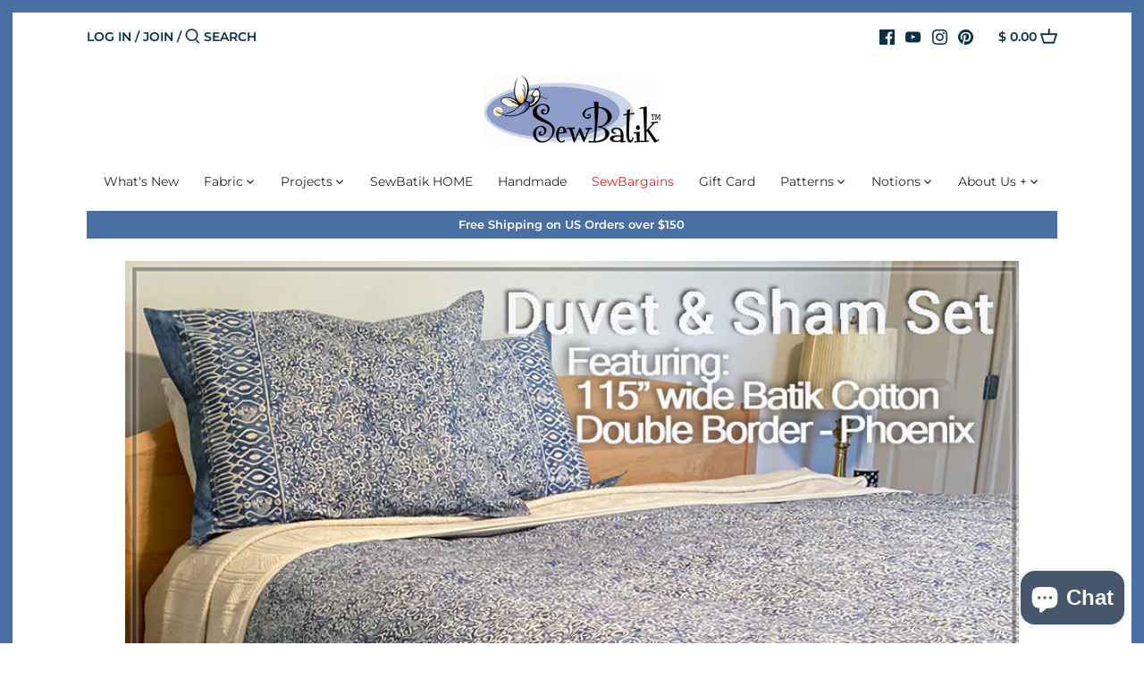

--- FILE ---
content_type: text/html; charset=utf-8
request_url: https://sewbatik.com/blogs/news/duvet-cover-matching-pillow-shams
body_size: 77106
content:
<!doctype html>
<html class="no-js" lang="en">
<head>

  <!-- Canopy 2.11.12 -->

  <meta name="p:domain_verify" content="7007b691b074136512b21f395b822d6b"/>
  <link rel="preload" href="//sewbatik.com/cdn/shop/t/19/assets/styles.css?v=97655421570550765571762449207" as="style">
  <meta charset="utf-8" />
<meta name="viewport" content="width=device-width,initial-scale=1.0" />
<meta http-equiv="X-UA-Compatible" content="IE=edge">

<link rel="preconnect" href="https://cdn.shopify.com" crossorigin>
<link rel="preconnect" href="https://fonts.shopify.com" crossorigin>
<link rel="preconnect" href="https://monorail-edge.shopifysvc.com"><link rel="preload" as="font" href="//sewbatik.com/cdn/fonts/montserrat/montserrat_n7.3c434e22befd5c18a6b4afadb1e3d77c128c7939.woff2" type="font/woff2" crossorigin>
<link rel="preload" as="font" href="//sewbatik.com/cdn/fonts/montserrat/montserrat_n6.1326b3e84230700ef15b3a29fb520639977513e0.woff2" type="font/woff2" crossorigin>
<link rel="preload" as="font" href="//sewbatik.com/cdn/fonts/montserrat/montserrat_n4.81949fa0ac9fd2021e16436151e8eaa539321637.woff2" type="font/woff2" crossorigin>
<link rel="preload" as="font" href="//sewbatik.com/cdn/fonts/jost/jost_n5.7c8497861ffd15f4e1284cd221f14658b0e95d61.woff2" type="font/woff2" crossorigin><link rel="preload" as="font" href="//sewbatik.com/cdn/fonts/montserrat/montserrat_n9.680ded1be351aa3bf3b3650ac5f6df485af8a07c.woff2" type="font/woff2" crossorigin><link rel="preload" as="font" href="//sewbatik.com/cdn/fonts/montserrat/montserrat_i6.e90155dd2f004112a61c0322d66d1f59dadfa84b.woff2" type="font/woff2" crossorigin><link rel="preload" as="font" href="//sewbatik.com/cdn/fonts/montserrat/montserrat_i9.cd566e55c5982a3a39b3949665a79c881e095b14.woff2" type="font/woff2" crossorigin><link rel="preload" href="//sewbatik.com/cdn/shop/t/19/assets/vendor.js?v=121157890423219954401603047254" as="script">
<link rel="preload" href="//sewbatik.com/cdn/shop/t/19/assets/theme.js?v=42174757521012299671603047254" as="script"><link rel="canonical" href="https://sewbatik.com/blogs/news/duvet-cover-matching-pillow-shams" /><link rel="shortcut icon" href="//sewbatik.com/cdn/shop/files/logo-image2.png?v=1626222659" type="image/png" /><meta name="description" content="I have always loved a duvet cover that has style and simplicity. This is the image I had when I decided on this design for our duvet cover and matching pillow shams. Our 115&quot; wide Batik Cotton is perfect for reducing the amount of cutting and sewing needed to create a duvet cover for a twin, queen, or large king duvet.">

  <meta name="theme-color" content="#4a6fa2">

  <title>
  Duvet Cover &amp; Matching Pillow Shams &ndash; SewBatik
  </title>

  


<meta property="og:site_name" content="SewBatik">
<meta property="og:url" content="https://sewbatik.com/blogs/news/duvet-cover-matching-pillow-shams">
<meta property="og:title" content="Duvet Cover & Matching Pillow Shams">
<meta property="og:type" content="article">
<meta property="og:description" content="Designing projects that feature a specific batik collection is a lot of fun - and sometimes a challenge at the same time. Our 115" wide Batik Cotton - Double Border Collection is the perfect fabric for our new Duvet Cover and matching Pillow Sham project!  Diane shares tips and techniques to simplify sewing with so so so much fabric!  Enjoy!">

<meta property="og:image" content="http://sewbatik.com/cdn/shop/articles/Duvet_DD_Header_Image_1200x1200.jpg?v=1623814943">
      <meta property="og:image:width" content="1000">
      <meta property="og:image:height" content="1000">
<meta property="og:image:secure_url" content="https://sewbatik.com/cdn/shop/articles/Duvet_DD_Header_Image_1200x1200.jpg?v=1623814943">


<meta name="twitter:card" content="summary_large_image">
<meta name="twitter:title" content="Duvet Cover & Matching Pillow Shams">
<meta name="twitter:description" content="Designing projects that feature a specific batik collection is a lot of fun - and sometimes a challenge at the same time. Our 115" wide Batik Cotton - Double Border Collection is the perfect fabric for our new Duvet Cover and matching Pillow Sham project!  Diane shares tips and techniques to simplify sewing with so so so much fabric!  Enjoy!">


  <link href="//sewbatik.com/cdn/shop/t/19/assets/styles.css?v=97655421570550765571762449207" rel="stylesheet" type="text/css" media="all" />

  <script>
    document.documentElement.className = document.documentElement.className.replace('no-js', '');
    window.theme = window.theme || {};
    theme.money_format = "$ {{amount}}";
    theme.customerIsLoggedIn = false;
    theme.shippingCalcMoneyFormat = "$ {{amount}} USD";
    theme.cartType = "page";

    theme.strings = {
      previous: "Previous",
      next: "Next",
      close: "Close",
      addressError: "Error looking up that address",
      addressNoResults: "No results for that address",
      addressQueryLimit: "You have exceeded the Google API usage limit. Consider upgrading to a \u003ca href=\"https:\/\/developers.google.com\/maps\/premium\/usage-limits\"\u003ePremium Plan\u003c\/a\u003e.",
      authError: "There was a problem authenticating your Google Maps API Key.",
      shippingCalcSubmitButton: "Calculate shipping",
      shippingCalcSubmitButtonDisabled: "Calculating...",
      infiniteScrollLoadingImg: "\/\/sewbatik.com\/cdn\/shop\/t\/19\/assets\/loading.gif?v=115678512110750922101603047252",
      infiniteScrollCollectionLoading: "Loading more items...",
      infiniteScrollCollectionFinishedMsg : "No more items",
      infiniteScrollBlogLoading: "Loading more articles...",
      infiniteScrollBlogFinishedMsg : "No more articles",
      blogsShowTags: "Show tags",
      priceNonExistent: "Unavailable",
      buttonDefault: "Add to Cart",
      buttonNoStock: "Out of stock",
      buttonNoVariant: "Unavailable",
      unitPriceSeparator: " \/ ",
      onlyXLeft: "[[ quantity ]] in stock",
      productAddingToCart: "Adding",
      productAddedToCart: "Added",
      quickbuyAdded: "Added to cart",
      cartSummary: "View cart",
      cartContinue: "Continue shopping",
      colorBoxPrevious: "Previous",
      colorBoxNext: "Next",
      colorBoxClose: "Close",
      imageSlider: "Image slider"
    };

    theme.routes = {
      root_url: '/',
      account_url: '/account',
      account_login_url: '/account/login',
      account_logout_url: '/account/logout',
      account_recover_url: '/account/recover',
      account_register_url: '/account/register',
      account_addresses_url: '/account/addresses',
      collections_url: '/collections',
      all_products_collection_url: '/collections/all',
      search_url: '/search',
      cart_url: '/cart',
      cart_add_url: '/cart/add',
      cart_change_url: '/cart/change',
      cart_clear_url: '/cart/clear'
    };

    theme.scripts = {
        masonry: "\/\/sewbatik.com\/cdn\/shop\/t\/19\/assets\/masonry.v3.2.2.min.js?v=169641371380462594081603047253",
        jqueryInfiniteScroll: "\/\/sewbatik.com\/cdn\/shop\/t\/19\/assets\/jquery.infinitescroll.2.1.0.min.js?v=154868730476094579131603047252",
        underscore: "\/\/cdnjs.cloudflare.com\/ajax\/libs\/underscore.js\/1.6.0\/underscore-min.js",
        shopifyCommon: "\/\/sewbatik.com\/cdn\/shopifycloud\/storefront\/assets\/themes_support\/shopify_common-5f594365.js",
        jqueryCart: "\/\/sewbatik.com\/cdn\/shop\/t\/19\/assets\/shipping-calculator.v1.0.min.js?v=156283615219060590411603047253"
    };
  </script>

  <script>window.performance && window.performance.mark && window.performance.mark('shopify.content_for_header.start');</script><meta name="facebook-domain-verification" content="mjcrk1dgrqfyljptpawu800a6bfqjm">
<meta name="facebook-domain-verification" content="kt3a7z12lq97vscm6zsb4fbali0dmj">
<meta name="google-site-verification" content="HsGHI0Vz0ijPUZ_FRmRj8Ac-6s76V3phyv-DzYSJRlI">
<meta id="shopify-digital-wallet" name="shopify-digital-wallet" content="/7577307/digital_wallets/dialog">
<meta name="shopify-checkout-api-token" content="286bcbc406ca6fd855e19b673caf0add">
<meta id="in-context-paypal-metadata" data-shop-id="7577307" data-venmo-supported="false" data-environment="production" data-locale="en_US" data-paypal-v4="true" data-currency="USD">
<link rel="alternate" type="application/atom+xml" title="Feed" href="/blogs/news.atom" />
<script async="async" src="/checkouts/internal/preloads.js?locale=en-US"></script>
<link rel="preconnect" href="https://shop.app" crossorigin="anonymous">
<script async="async" src="https://shop.app/checkouts/internal/preloads.js?locale=en-US&shop_id=7577307" crossorigin="anonymous"></script>
<script id="shopify-features" type="application/json">{"accessToken":"286bcbc406ca6fd855e19b673caf0add","betas":["rich-media-storefront-analytics"],"domain":"sewbatik.com","predictiveSearch":true,"shopId":7577307,"locale":"en"}</script>
<script>var Shopify = Shopify || {};
Shopify.shop = "sewbatik.myshopify.com";
Shopify.locale = "en";
Shopify.currency = {"active":"USD","rate":"1.0"};
Shopify.country = "US";
Shopify.theme = {"name":"Canopy","id":114284298389,"schema_name":"Canopy","schema_version":"2.11.12","theme_store_id":732,"role":"main"};
Shopify.theme.handle = "null";
Shopify.theme.style = {"id":null,"handle":null};
Shopify.cdnHost = "sewbatik.com/cdn";
Shopify.routes = Shopify.routes || {};
Shopify.routes.root = "/";</script>
<script type="module">!function(o){(o.Shopify=o.Shopify||{}).modules=!0}(window);</script>
<script>!function(o){function n(){var o=[];function n(){o.push(Array.prototype.slice.apply(arguments))}return n.q=o,n}var t=o.Shopify=o.Shopify||{};t.loadFeatures=n(),t.autoloadFeatures=n()}(window);</script>
<script>
  window.ShopifyPay = window.ShopifyPay || {};
  window.ShopifyPay.apiHost = "shop.app\/pay";
  window.ShopifyPay.redirectState = null;
</script>
<script id="shop-js-analytics" type="application/json">{"pageType":"article"}</script>
<script defer="defer" async type="module" src="//sewbatik.com/cdn/shopifycloud/shop-js/modules/v2/client.init-shop-cart-sync_BdyHc3Nr.en.esm.js"></script>
<script defer="defer" async type="module" src="//sewbatik.com/cdn/shopifycloud/shop-js/modules/v2/chunk.common_Daul8nwZ.esm.js"></script>
<script type="module">
  await import("//sewbatik.com/cdn/shopifycloud/shop-js/modules/v2/client.init-shop-cart-sync_BdyHc3Nr.en.esm.js");
await import("//sewbatik.com/cdn/shopifycloud/shop-js/modules/v2/chunk.common_Daul8nwZ.esm.js");

  window.Shopify.SignInWithShop?.initShopCartSync?.({"fedCMEnabled":true,"windoidEnabled":true});

</script>
<script>
  window.Shopify = window.Shopify || {};
  if (!window.Shopify.featureAssets) window.Shopify.featureAssets = {};
  window.Shopify.featureAssets['shop-js'] = {"shop-cart-sync":["modules/v2/client.shop-cart-sync_QYOiDySF.en.esm.js","modules/v2/chunk.common_Daul8nwZ.esm.js"],"init-fed-cm":["modules/v2/client.init-fed-cm_DchLp9rc.en.esm.js","modules/v2/chunk.common_Daul8nwZ.esm.js"],"shop-button":["modules/v2/client.shop-button_OV7bAJc5.en.esm.js","modules/v2/chunk.common_Daul8nwZ.esm.js"],"init-windoid":["modules/v2/client.init-windoid_DwxFKQ8e.en.esm.js","modules/v2/chunk.common_Daul8nwZ.esm.js"],"shop-cash-offers":["modules/v2/client.shop-cash-offers_DWtL6Bq3.en.esm.js","modules/v2/chunk.common_Daul8nwZ.esm.js","modules/v2/chunk.modal_CQq8HTM6.esm.js"],"shop-toast-manager":["modules/v2/client.shop-toast-manager_CX9r1SjA.en.esm.js","modules/v2/chunk.common_Daul8nwZ.esm.js"],"init-shop-email-lookup-coordinator":["modules/v2/client.init-shop-email-lookup-coordinator_UhKnw74l.en.esm.js","modules/v2/chunk.common_Daul8nwZ.esm.js"],"pay-button":["modules/v2/client.pay-button_DzxNnLDY.en.esm.js","modules/v2/chunk.common_Daul8nwZ.esm.js"],"avatar":["modules/v2/client.avatar_BTnouDA3.en.esm.js"],"init-shop-cart-sync":["modules/v2/client.init-shop-cart-sync_BdyHc3Nr.en.esm.js","modules/v2/chunk.common_Daul8nwZ.esm.js"],"shop-login-button":["modules/v2/client.shop-login-button_D8B466_1.en.esm.js","modules/v2/chunk.common_Daul8nwZ.esm.js","modules/v2/chunk.modal_CQq8HTM6.esm.js"],"init-customer-accounts-sign-up":["modules/v2/client.init-customer-accounts-sign-up_C8fpPm4i.en.esm.js","modules/v2/client.shop-login-button_D8B466_1.en.esm.js","modules/v2/chunk.common_Daul8nwZ.esm.js","modules/v2/chunk.modal_CQq8HTM6.esm.js"],"init-shop-for-new-customer-accounts":["modules/v2/client.init-shop-for-new-customer-accounts_CVTO0Ztu.en.esm.js","modules/v2/client.shop-login-button_D8B466_1.en.esm.js","modules/v2/chunk.common_Daul8nwZ.esm.js","modules/v2/chunk.modal_CQq8HTM6.esm.js"],"init-customer-accounts":["modules/v2/client.init-customer-accounts_dRgKMfrE.en.esm.js","modules/v2/client.shop-login-button_D8B466_1.en.esm.js","modules/v2/chunk.common_Daul8nwZ.esm.js","modules/v2/chunk.modal_CQq8HTM6.esm.js"],"shop-follow-button":["modules/v2/client.shop-follow-button_CkZpjEct.en.esm.js","modules/v2/chunk.common_Daul8nwZ.esm.js","modules/v2/chunk.modal_CQq8HTM6.esm.js"],"lead-capture":["modules/v2/client.lead-capture_BntHBhfp.en.esm.js","modules/v2/chunk.common_Daul8nwZ.esm.js","modules/v2/chunk.modal_CQq8HTM6.esm.js"],"checkout-modal":["modules/v2/client.checkout-modal_CfxcYbTm.en.esm.js","modules/v2/chunk.common_Daul8nwZ.esm.js","modules/v2/chunk.modal_CQq8HTM6.esm.js"],"shop-login":["modules/v2/client.shop-login_Da4GZ2H6.en.esm.js","modules/v2/chunk.common_Daul8nwZ.esm.js","modules/v2/chunk.modal_CQq8HTM6.esm.js"],"payment-terms":["modules/v2/client.payment-terms_MV4M3zvL.en.esm.js","modules/v2/chunk.common_Daul8nwZ.esm.js","modules/v2/chunk.modal_CQq8HTM6.esm.js"]};
</script>
<script>(function() {
  var isLoaded = false;
  function asyncLoad() {
    if (isLoaded) return;
    isLoaded = true;
    var urls = ["https:\/\/www.magisto.com\/media\/shopify\/magisto.js?shop=sewbatik.myshopify.com","https:\/\/cdn.sesami.co\/shopify.js?shop=sewbatik.myshopify.com","https:\/\/cdn.shopify.com\/s\/files\/1\/0757\/7307\/t\/19\/assets\/globo.options.init.js?v=1642017799\u0026shop=sewbatik.myshopify.com","https:\/\/str.rise-ai.com\/?shop=sewbatik.myshopify.com","https:\/\/strn.rise-ai.com\/?shop=sewbatik.myshopify.com"];
    for (var i = 0; i < urls.length; i++) {
      var s = document.createElement('script');
      s.type = 'text/javascript';
      s.async = true;
      s.src = urls[i];
      var x = document.getElementsByTagName('script')[0];
      x.parentNode.insertBefore(s, x);
    }
  };
  if(window.attachEvent) {
    window.attachEvent('onload', asyncLoad);
  } else {
    window.addEventListener('load', asyncLoad, false);
  }
})();</script>
<script id="__st">var __st={"a":7577307,"offset":-21600,"reqid":"7aba390b-a7f8-4aa5-97bd-26e558780155-1769008932","pageurl":"sewbatik.com\/blogs\/news\/duvet-cover-matching-pillow-shams","s":"articles-557152403605","u":"df01fddb0b50","p":"article","rtyp":"article","rid":557152403605};</script>
<script>window.ShopifyPaypalV4VisibilityTracking = true;</script>
<script id="captcha-bootstrap">!function(){'use strict';const t='contact',e='account',n='new_comment',o=[[t,t],['blogs',n],['comments',n],[t,'customer']],c=[[e,'customer_login'],[e,'guest_login'],[e,'recover_customer_password'],[e,'create_customer']],r=t=>t.map((([t,e])=>`form[action*='/${t}']:not([data-nocaptcha='true']) input[name='form_type'][value='${e}']`)).join(','),a=t=>()=>t?[...document.querySelectorAll(t)].map((t=>t.form)):[];function s(){const t=[...o],e=r(t);return a(e)}const i='password',u='form_key',d=['recaptcha-v3-token','g-recaptcha-response','h-captcha-response',i],f=()=>{try{return window.sessionStorage}catch{return}},m='__shopify_v',_=t=>t.elements[u];function p(t,e,n=!1){try{const o=window.sessionStorage,c=JSON.parse(o.getItem(e)),{data:r}=function(t){const{data:e,action:n}=t;return t[m]||n?{data:e,action:n}:{data:t,action:n}}(c);for(const[e,n]of Object.entries(r))t.elements[e]&&(t.elements[e].value=n);n&&o.removeItem(e)}catch(o){console.error('form repopulation failed',{error:o})}}const l='form_type',E='cptcha';function T(t){t.dataset[E]=!0}const w=window,h=w.document,L='Shopify',v='ce_forms',y='captcha';let A=!1;((t,e)=>{const n=(g='f06e6c50-85a8-45c8-87d0-21a2b65856fe',I='https://cdn.shopify.com/shopifycloud/storefront-forms-hcaptcha/ce_storefront_forms_captcha_hcaptcha.v1.5.2.iife.js',D={infoText:'Protected by hCaptcha',privacyText:'Privacy',termsText:'Terms'},(t,e,n)=>{const o=w[L][v],c=o.bindForm;if(c)return c(t,g,e,D).then(n);var r;o.q.push([[t,g,e,D],n]),r=I,A||(h.body.append(Object.assign(h.createElement('script'),{id:'captcha-provider',async:!0,src:r})),A=!0)});var g,I,D;w[L]=w[L]||{},w[L][v]=w[L][v]||{},w[L][v].q=[],w[L][y]=w[L][y]||{},w[L][y].protect=function(t,e){n(t,void 0,e),T(t)},Object.freeze(w[L][y]),function(t,e,n,w,h,L){const[v,y,A,g]=function(t,e,n){const i=e?o:[],u=t?c:[],d=[...i,...u],f=r(d),m=r(i),_=r(d.filter((([t,e])=>n.includes(e))));return[a(f),a(m),a(_),s()]}(w,h,L),I=t=>{const e=t.target;return e instanceof HTMLFormElement?e:e&&e.form},D=t=>v().includes(t);t.addEventListener('submit',(t=>{const e=I(t);if(!e)return;const n=D(e)&&!e.dataset.hcaptchaBound&&!e.dataset.recaptchaBound,o=_(e),c=g().includes(e)&&(!o||!o.value);(n||c)&&t.preventDefault(),c&&!n&&(function(t){try{if(!f())return;!function(t){const e=f();if(!e)return;const n=_(t);if(!n)return;const o=n.value;o&&e.removeItem(o)}(t);const e=Array.from(Array(32),(()=>Math.random().toString(36)[2])).join('');!function(t,e){_(t)||t.append(Object.assign(document.createElement('input'),{type:'hidden',name:u})),t.elements[u].value=e}(t,e),function(t,e){const n=f();if(!n)return;const o=[...t.querySelectorAll(`input[type='${i}']`)].map((({name:t})=>t)),c=[...d,...o],r={};for(const[a,s]of new FormData(t).entries())c.includes(a)||(r[a]=s);n.setItem(e,JSON.stringify({[m]:1,action:t.action,data:r}))}(t,e)}catch(e){console.error('failed to persist form',e)}}(e),e.submit())}));const S=(t,e)=>{t&&!t.dataset[E]&&(n(t,e.some((e=>e===t))),T(t))};for(const o of['focusin','change'])t.addEventListener(o,(t=>{const e=I(t);D(e)&&S(e,y())}));const B=e.get('form_key'),M=e.get(l),P=B&&M;t.addEventListener('DOMContentLoaded',(()=>{const t=y();if(P)for(const e of t)e.elements[l].value===M&&p(e,B);[...new Set([...A(),...v().filter((t=>'true'===t.dataset.shopifyCaptcha))])].forEach((e=>S(e,t)))}))}(h,new URLSearchParams(w.location.search),n,t,e,['guest_login'])})(!0,!0)}();</script>
<script integrity="sha256-4kQ18oKyAcykRKYeNunJcIwy7WH5gtpwJnB7kiuLZ1E=" data-source-attribution="shopify.loadfeatures" defer="defer" src="//sewbatik.com/cdn/shopifycloud/storefront/assets/storefront/load_feature-a0a9edcb.js" crossorigin="anonymous"></script>
<script crossorigin="anonymous" defer="defer" src="//sewbatik.com/cdn/shopifycloud/storefront/assets/shopify_pay/storefront-65b4c6d7.js?v=20250812"></script>
<script data-source-attribution="shopify.dynamic_checkout.dynamic.init">var Shopify=Shopify||{};Shopify.PaymentButton=Shopify.PaymentButton||{isStorefrontPortableWallets:!0,init:function(){window.Shopify.PaymentButton.init=function(){};var t=document.createElement("script");t.src="https://sewbatik.com/cdn/shopifycloud/portable-wallets/latest/portable-wallets.en.js",t.type="module",document.head.appendChild(t)}};
</script>
<script data-source-attribution="shopify.dynamic_checkout.buyer_consent">
  function portableWalletsHideBuyerConsent(e){var t=document.getElementById("shopify-buyer-consent"),n=document.getElementById("shopify-subscription-policy-button");t&&n&&(t.classList.add("hidden"),t.setAttribute("aria-hidden","true"),n.removeEventListener("click",e))}function portableWalletsShowBuyerConsent(e){var t=document.getElementById("shopify-buyer-consent"),n=document.getElementById("shopify-subscription-policy-button");t&&n&&(t.classList.remove("hidden"),t.removeAttribute("aria-hidden"),n.addEventListener("click",e))}window.Shopify?.PaymentButton&&(window.Shopify.PaymentButton.hideBuyerConsent=portableWalletsHideBuyerConsent,window.Shopify.PaymentButton.showBuyerConsent=portableWalletsShowBuyerConsent);
</script>
<script data-source-attribution="shopify.dynamic_checkout.cart.bootstrap">document.addEventListener("DOMContentLoaded",(function(){function t(){return document.querySelector("shopify-accelerated-checkout-cart, shopify-accelerated-checkout")}if(t())Shopify.PaymentButton.init();else{new MutationObserver((function(e,n){t()&&(Shopify.PaymentButton.init(),n.disconnect())})).observe(document.body,{childList:!0,subtree:!0})}}));
</script>
<script id='scb4127' type='text/javascript' async='' src='https://sewbatik.com/cdn/shopifycloud/privacy-banner/storefront-banner.js'></script><link id="shopify-accelerated-checkout-styles" rel="stylesheet" media="screen" href="https://sewbatik.com/cdn/shopifycloud/portable-wallets/latest/accelerated-checkout-backwards-compat.css" crossorigin="anonymous">
<style id="shopify-accelerated-checkout-cart">
        #shopify-buyer-consent {
  margin-top: 1em;
  display: inline-block;
  width: 100%;
}

#shopify-buyer-consent.hidden {
  display: none;
}

#shopify-subscription-policy-button {
  background: none;
  border: none;
  padding: 0;
  text-decoration: underline;
  font-size: inherit;
  cursor: pointer;
}

#shopify-subscription-policy-button::before {
  box-shadow: none;
}

      </style>

<script>window.performance && window.performance.mark && window.performance.mark('shopify.content_for_header.end');</script>


  <script>
    Shopify.money_format = "$ {{amount}}";
  </script>
<script> window.sd__PreorderUniqueData ={"preorderSetting":{"pre_badges":"No","force_preorder":"No","badge_text":"Pre-Order","badge_bk":"FF1919","badge_color":"ffff","badgeShape":"Rectangle","badgePosition":"top_right","badge_text_size":"11px","animateclass":"hvr-no","global_preorderlimit":"","button_text":"PRE-ORDER","button_message":"Available soon","nopreordermessage":"No Pre-Order for this product","mode":"hover","position":"bottom_always","button_color":"#000","button_text_color":"#fff","button_text_size":"15px","button_font_weight":"normal","button_width":"100%","button_top_margin":"5px","button_radius":"0px","tooltip_bkcolor":"#000","tooltip_opt":"No","tooltip_textcolor":"#fff","custom_note":"Pre-order Item","custom_note_label":"Pre-order Item","qty_limit":"","qty_check":"No","error_customer_msg":"Sorry..!! This much quantity is not available. You can avail maximum","enable_country":"","location_enable":"No","error_message_geo":"Sorry !!! Product is not available at this location.","mandatory_for_customers":"No","customer_delivery_date_feature":"No","customer_delivery_time_feature":"No","customer_delivery_label":"Schedule Delivery"},"developerSetting":{"formselector":"form[data-type=\"add-to-cart-form\"], .product_button form[action=\"\/cart\/add\"], form[action^=\"\/cart\/add\"], form[action=\"\/cart\/add\"]:first, form[action=\"\/zh-TW\/cart\/add\"]:first, form[action=\"\/ko\/cart\/add\"]:first, form[action=\"\/es\/cart\/add\"]:first,form[action=\"\/en\/cart\/add\"]:first, form[action=\"\/de\/cart\/add\"]:first, form[action=\"\/cy\/cart\/add\"]:first, form[action=\"\/cart\/add.js\"]:first, form[action=\"\/fr\/cart\/add\"]:first, form[action=\"\/ar\/cart\/add\"], form[action=\"\/zh-cn\/cart\/add\"], form.product-form, form.product_form, form.gPreorderForm, .product-single__form, .shopify-product-form, #shopify-section-product-template form[action*=\"\/cart\/add\"], form[action*=\"\/cart\/add\"]:visible, .ga-products-table li.ga-product, .pf-product-form, form[action*=\"\/cart\/add\"]:not(.installment), form.main-product-form","buttonselector":"button[name=\"add\"]:first, input[name=\"add\"]:first, button.Sd_addProduct, input[data-action=\"add-to-cart\"], #button-add-to-cart, button.product-form--add-to-cart, button.product-form--atc-button, button.addtocart-button-active, button.product-submit, button.ProductForm__AddToCart, [type=submit]:visible:first, .product-form__add-button, .gPreorderAddToCartBtn, #AddToCart--product-template, .add-to-cart-btn, .product-form__cart-submit, #addToCart, [name=\"add\"], [type=\"submit\"], button.btn-addtocart, .product-submit, .product-form__add-button, [data-action=\"add-to-cart\"], .ProductForm__AddToCart, button[data-add-to-cart]","variantselector1":".product__variant, select:not(.selectoption_id,.product-form__quantity, .delivery_time), .single-option-selector, input[name=\"Size\"], .ProductForm__Variants .ProductForm__Option input[type=\"radio\"], .variant-group input[type=\"radio\"], .swatch input[type=\"radio\"], .gPreorderVariantActivator, .product__swatches [data-swatch-option], .swatch__container .swatch__option, .gf_swatches .gf_swatch, .product-form__controls-group-options select, ul.clickyboxes li, .pf-variant-select, ul.swatches-select li, .product-options__value, .form-check-swatch, button.btn.swatch select.product__variant, .pf-container a, button.variant.option, ul.js-product__variant--container li, .variant-input, .product-variant > ul > li  ,.input--dropdown, .HorizontalList > li, .product-single__swatch__item, .globo-swatch-list ul.value > .select-option, .form-swatch-item, .selector-wrapper select, select.pf-input, ul.swatches-select > li.nt-swatch.swatch_pr_item, ul.gfqv-swatch-values > li, .lh-swatch-select, .swatch-image, .variant-image-swatch, #option-size, .selector-wrapper .replaced, .regular-select-content > .regular-select-item, .radios--input, ul.swatch-view > li > .swatch-selector , .swatch-element input, [data-product-option], .single-option-selector__radio, [data-index^=\"option\"], .SizeSwatchList input, .swatch-panda input[type=radio], .swatch input, .swatch-element input[type=radio], select[id*=\"product-select-\"], select[id|=\"product-select-option\"], [id|=\"productSelect-product\"], [id|=\"ProductSelect-option\"],select[id|=\"product-variants-option\"],select[id|=\"sca-qv-product-selected-option\"],select[id*=\"product-variants-\"],select[id|=\"product-selectors-option\"],select[id|=\"variant-listbox-option\"],select[id|=\"id-option\"],select[id|=\"SingleOptionSelector\"], .variant-input-wrap input, [data-action=\"select-value\"], .no-js-hidden input[type=\"radio\"]","variantselector2":"input[name=\"quantity\"]","variantselector3":"","tags_badges":"","badges_allpages":"","badges_allpages_hide_attr":"","checkoutattr":"input[name=\"checkout\"], button[name=\"checkout\"]","subtotalclass":"","partialtext":"Partial Deposit:","remainingtext":"Remaining Balance:","drawerbuttonattr":"#drawer input[name=\"checkout\"], .yv_side_drawer_wrapper.mini_cart a[href=\"\/checkout\"], #drawer button[name=\"checkout\"], .Drawer button[name=\"checkout\"]","drawersubtotal":"","drawerevents":"header a[href=\"\/cart\"]","remainingenable":"Yes"},"generalSetting":{"counter_theme":"sd_counter1","comingsoontext":"Coming Soon","notify_autosent":"no_disable","coupon_option":"No","account_coupon":"No","auto_coupon":"No","shipping1":"No","shipping2":"No","tax_1":"No","tax_2":"No","com_badges":null,"com_badge_text":"Coming-Soon","com_badge_bk":"FF1919","com_badge_color":"ffff","com_badge_text_size":"11px","comBadgeShape":"Rectangle","comBadgePosition":"top_right","enable_favicon":"No","favbgcolor":"FF0000","favtxtcolor":"FFf","preorder_mode":"mode1","global_preorderlimit":"","mixed_cart":"No","mixed_cart_mode":"inline","mixed_cart_heading":"Warning: you have pre-order and in-stock products in the same cart","mixed_cart_content":"Shipment of your in-stock items may be delayed until your pre-order item is ready for shipping.","counter_days":"Days","counter_hours":"Hours","counter_minutes":"Minutes","counter_seconds":"Seconds"},"notifySetting":{"enablenotify":"No","notify_type":"slide","notifylinktext":"Notify me","sd_notifybuttontext":"Notify me","notifylinktextcolor":"000","notifylink_bkcolor":"fff","notify_textalign":"left","notify_link_txtsize":"14","notify_link_deco":"underline","notify_link_weight":"normal","en_inject":"No","selectinject":"Inject after","injectevent":"CLASS","injectvalue":"sd-advanced-preorder"},"partialSettings":{"payment_type_text":"Payment Type","full_partial":"Yes","fullpay_text":"Preorder","partialpay_text":"Partial Payment","cart_total":"No","total_text":"Partial Cart","checkout_text":"Partial Checkout","note_checkout1":"Initial Partial Payment (Check \"My Account\" page in store for balance payment)","note_checkout2":"Final Partial Payment","full_note_checkout":"Pay initial payment -","partial_cart":"No","partial_msg_txt":"","account_login":"disabled","fullpay_message_text":"Pay full payment - ","partialpay_message_text":"Pay initial payment - ","fullpaybtntext":"Pay Full","partialpaybtntext":"Pay Partial","par_badges":"No","par_badge_text":"Partial-Order","par_badge_bk":"FF1919","par_badge_color":"ffff","par_badge_text_size":"11px","enabletimer":"No","timermsg":"Hurry Up..!! Your cart will be lost in ","timertextcolor":"000","timerbkg":"ddd","timeralign":"left","timertextweight":"normal","timer":"20","timer_border":"none","timerborderpx":"1","timerbordercolor":"000","custom_priceonoff":"No","custom_paytext":"Custom Price"},"AccountPageSetting":{"float_button":"No"},"app":{"appenable":"Yes","memberplan":"premium","status_activation":"active","p_status_activation":null,"advanced_premium":null,"today_date_time":"2026-01-21","today_time":"09:22"}}</script>

<!-- BEGIN app block: shopify://apps/sales-discounts/blocks/sale-labels/29205fb1-2e68-4d81-a905-d828a51c8413 --><style>#Product-Slider>div+div .hc-sale-tag,.Product__Gallery--stack .Product__SlideItem+.Product__SlideItem .hc-sale-tag,.\#product-card-badge.\@type\:sale,.badge--on-sale,.badge--onsale,.badge.color-sale,.badge.onsale,.flag.sale,.grid-product__on-sale,.grid-product__tag--sale,.hc-sale-tag+.ProductItem__Wrapper .ProductItem__Label,.hc-sale-tag+.badge__container,.hc-sale-tag+.card__inner .badge,.hc-sale-tag+.card__inner+.card__content .card__badge,.hc-sale-tag+link+.card-wrapper .card__badge,.hc-sale-tag+.card__wrapper .card__badge,.hc-sale-tag+.image-wrapper .product-item__badge,.hc-sale-tag+.product--labels,.hc-sale-tag+.product-item__image-wrapper .product-item__label-list,.hc-sale-tag+a .label,.hc-sale-tag+img+.product-item__meta+.product-item__badge,.label .overlay-sale,.lbl.on-sale,.media-column+.media-column .hc-sale-tag,.price__badge-sale,.product-badge--sale,.product-badge__sale,.product-card__label--sale,.product-item__badge--sale,.product-label--on-sale,.product-label--sale,.product-label.sale,.product__badge--sale,.product__badge__item--sale,.product__media-icon,.productitem__badge--sale,.sale-badge,.sale-box,.sale-item.icn,.sale-sticker,.sale_banner,.theme-img+.theme-img .hc-sale-tag,.hc-sale-tag+a+.badge,.hc-sale-tag+div .badge{display:none!important}.facets__display{z-index:3!important}.indiv-product .hc-sale-tag,.product-item--with-hover-swatches .hc-sale-tag,.product-recommendations .hc-sale-tag{z-index:3}#Product-Slider .hc-sale-tag{z-index:6}.product-holder .hc-sale-tag{z-index:9}.apply-gallery-animation .hc-product-page{z-index:10}.product-card.relative.flex.flex-col .hc-sale-tag{z-index:21}@media only screen and (min-width:750px){.product-gallery-item+.product-gallery-item .hc-sale-tag,.product__slide+.product__slide .hc-sale-tag,.yv-product-slider-item+.yv-product-slider-item .hc-sale-tag{display:none!important}}@media (min-width:960px){.product__media-item+.product__media-item .hc-sale-tag,.splide__slide+.splide__slide .hc-sale-tag{display:none!important}}
</style>
<script>
  let hcSaleLabelSettings = {
    domain: "sewbatik.myshopify.com",
    variants: [],
    selectedVariant: {},
    productPageImages: [],
    
  }
</script>
<style>.hc-sale-tag{display:none!important}</style><script>document.addEventListener("DOMContentLoaded",function(){"undefined"!=typeof hcVariants&&function(e){function t(e,t,a){return function(){if(a)return t.apply(this,arguments),e.apply(this,arguments);var n=e.apply(this,arguments);return t.apply(this,arguments),n}}var a=null;function n(){var t=window.location.search.replace(/.*variant=(\d+).*/,"$1");t&&t!=a&&(a=t,e(t))}window.history.pushState=t(history.pushState,n),window.history.replaceState=t(history.replaceState,n),window.addEventListener("popstate",n)}(function(e){let t=null;for(var a=0;a<hcVariants.length;a++)if(hcVariants[a].id==e){t=hcVariants[a];var n=document.querySelectorAll(".hc-product-page.hc-sale-tag");if(t.compare_at_price&&t.compare_at_price>t.price){var r=100*(t.compare_at_price-t.price)/t.compare_at_price;if(null!=r)for(a=0;a<n.length;a++)n[a].childNodes[0].textContent=r.toFixed(0)+"%",n[a].style.display="block";else for(a=0;a<n.length;a++)n[a].style.display="none"}else for(a=0;a<n.length;a++)n[a].style.display="none";break}})});</script> 


<!-- END app block --><!-- BEGIN app block: shopify://apps/klaviyo-email-marketing-sms/blocks/klaviyo-onsite-embed/2632fe16-c075-4321-a88b-50b567f42507 -->












  <script async src="https://static.klaviyo.com/onsite/js/VpMZB9/klaviyo.js?company_id=VpMZB9"></script>
  <script>!function(){if(!window.klaviyo){window._klOnsite=window._klOnsite||[];try{window.klaviyo=new Proxy({},{get:function(n,i){return"push"===i?function(){var n;(n=window._klOnsite).push.apply(n,arguments)}:function(){for(var n=arguments.length,o=new Array(n),w=0;w<n;w++)o[w]=arguments[w];var t="function"==typeof o[o.length-1]?o.pop():void 0,e=new Promise((function(n){window._klOnsite.push([i].concat(o,[function(i){t&&t(i),n(i)}]))}));return e}}})}catch(n){window.klaviyo=window.klaviyo||[],window.klaviyo.push=function(){var n;(n=window._klOnsite).push.apply(n,arguments)}}}}();</script>

  




  <script>
    window.klaviyoReviewsProductDesignMode = false
  </script>







<!-- END app block --><!-- BEGIN app block: shopify://apps/pagefly-page-builder/blocks/app-embed/83e179f7-59a0-4589-8c66-c0dddf959200 -->

<!-- BEGIN app snippet: pagefly-cro-ab-testing-main -->







<script>
  ;(function () {
    const url = new URL(window.location)
    const viewParam = url.searchParams.get('view')
    if (viewParam && viewParam.includes('variant-pf-')) {
      url.searchParams.set('pf_v', viewParam)
      url.searchParams.delete('view')
      window.history.replaceState({}, '', url)
    }
  })()
</script>



<script type='module'>
  
  window.PAGEFLY_CRO = window.PAGEFLY_CRO || {}

  window.PAGEFLY_CRO['data_debug'] = {
    original_template_suffix: "",
    allow_ab_test: false,
    ab_test_start_time: 0,
    ab_test_end_time: 0,
    today_date_time: 1769008932000,
  }
  window.PAGEFLY_CRO['GA4'] = { enabled: false}
</script>

<!-- END app snippet -->








  <script src='https://cdn.shopify.com/extensions/019bb4f9-aed6-78a3-be91-e9d44663e6bf/pagefly-page-builder-215/assets/pagefly-helper.js' defer='defer'></script>

  <script src='https://cdn.shopify.com/extensions/019bb4f9-aed6-78a3-be91-e9d44663e6bf/pagefly-page-builder-215/assets/pagefly-general-helper.js' defer='defer'></script>

  <script src='https://cdn.shopify.com/extensions/019bb4f9-aed6-78a3-be91-e9d44663e6bf/pagefly-page-builder-215/assets/pagefly-snap-slider.js' defer='defer'></script>

  <script src='https://cdn.shopify.com/extensions/019bb4f9-aed6-78a3-be91-e9d44663e6bf/pagefly-page-builder-215/assets/pagefly-slideshow-v3.js' defer='defer'></script>

  <script src='https://cdn.shopify.com/extensions/019bb4f9-aed6-78a3-be91-e9d44663e6bf/pagefly-page-builder-215/assets/pagefly-slideshow-v4.js' defer='defer'></script>

  <script src='https://cdn.shopify.com/extensions/019bb4f9-aed6-78a3-be91-e9d44663e6bf/pagefly-page-builder-215/assets/pagefly-glider.js' defer='defer'></script>

  <script src='https://cdn.shopify.com/extensions/019bb4f9-aed6-78a3-be91-e9d44663e6bf/pagefly-page-builder-215/assets/pagefly-slideshow-v1-v2.js' defer='defer'></script>

  <script src='https://cdn.shopify.com/extensions/019bb4f9-aed6-78a3-be91-e9d44663e6bf/pagefly-page-builder-215/assets/pagefly-product-media.js' defer='defer'></script>

  <script src='https://cdn.shopify.com/extensions/019bb4f9-aed6-78a3-be91-e9d44663e6bf/pagefly-page-builder-215/assets/pagefly-product.js' defer='defer'></script>


<script id='pagefly-helper-data' type='application/json'>
  {
    "page_optimization": {
      "assets_prefetching": false
    },
    "elements_asset_mapper": {
      "Accordion": "https://cdn.shopify.com/extensions/019bb4f9-aed6-78a3-be91-e9d44663e6bf/pagefly-page-builder-215/assets/pagefly-accordion.js",
      "Accordion3": "https://cdn.shopify.com/extensions/019bb4f9-aed6-78a3-be91-e9d44663e6bf/pagefly-page-builder-215/assets/pagefly-accordion3.js",
      "CountDown": "https://cdn.shopify.com/extensions/019bb4f9-aed6-78a3-be91-e9d44663e6bf/pagefly-page-builder-215/assets/pagefly-countdown.js",
      "GMap1": "https://cdn.shopify.com/extensions/019bb4f9-aed6-78a3-be91-e9d44663e6bf/pagefly-page-builder-215/assets/pagefly-gmap.js",
      "GMap2": "https://cdn.shopify.com/extensions/019bb4f9-aed6-78a3-be91-e9d44663e6bf/pagefly-page-builder-215/assets/pagefly-gmap.js",
      "GMapBasicV2": "https://cdn.shopify.com/extensions/019bb4f9-aed6-78a3-be91-e9d44663e6bf/pagefly-page-builder-215/assets/pagefly-gmap.js",
      "GMapAdvancedV2": "https://cdn.shopify.com/extensions/019bb4f9-aed6-78a3-be91-e9d44663e6bf/pagefly-page-builder-215/assets/pagefly-gmap.js",
      "HTML.Video": "https://cdn.shopify.com/extensions/019bb4f9-aed6-78a3-be91-e9d44663e6bf/pagefly-page-builder-215/assets/pagefly-htmlvideo.js",
      "HTML.Video2": "https://cdn.shopify.com/extensions/019bb4f9-aed6-78a3-be91-e9d44663e6bf/pagefly-page-builder-215/assets/pagefly-htmlvideo2.js",
      "HTML.Video3": "https://cdn.shopify.com/extensions/019bb4f9-aed6-78a3-be91-e9d44663e6bf/pagefly-page-builder-215/assets/pagefly-htmlvideo2.js",
      "BackgroundVideo": "https://cdn.shopify.com/extensions/019bb4f9-aed6-78a3-be91-e9d44663e6bf/pagefly-page-builder-215/assets/pagefly-htmlvideo2.js",
      "Instagram": "https://cdn.shopify.com/extensions/019bb4f9-aed6-78a3-be91-e9d44663e6bf/pagefly-page-builder-215/assets/pagefly-instagram.js",
      "Instagram2": "https://cdn.shopify.com/extensions/019bb4f9-aed6-78a3-be91-e9d44663e6bf/pagefly-page-builder-215/assets/pagefly-instagram.js",
      "Insta3": "https://cdn.shopify.com/extensions/019bb4f9-aed6-78a3-be91-e9d44663e6bf/pagefly-page-builder-215/assets/pagefly-instagram3.js",
      "Tabs": "https://cdn.shopify.com/extensions/019bb4f9-aed6-78a3-be91-e9d44663e6bf/pagefly-page-builder-215/assets/pagefly-tab.js",
      "Tabs3": "https://cdn.shopify.com/extensions/019bb4f9-aed6-78a3-be91-e9d44663e6bf/pagefly-page-builder-215/assets/pagefly-tab3.js",
      "ProductBox": "https://cdn.shopify.com/extensions/019bb4f9-aed6-78a3-be91-e9d44663e6bf/pagefly-page-builder-215/assets/pagefly-cart.js",
      "FBPageBox2": "https://cdn.shopify.com/extensions/019bb4f9-aed6-78a3-be91-e9d44663e6bf/pagefly-page-builder-215/assets/pagefly-facebook.js",
      "FBLikeButton2": "https://cdn.shopify.com/extensions/019bb4f9-aed6-78a3-be91-e9d44663e6bf/pagefly-page-builder-215/assets/pagefly-facebook.js",
      "TwitterFeed2": "https://cdn.shopify.com/extensions/019bb4f9-aed6-78a3-be91-e9d44663e6bf/pagefly-page-builder-215/assets/pagefly-twitter.js",
      "Paragraph4": "https://cdn.shopify.com/extensions/019bb4f9-aed6-78a3-be91-e9d44663e6bf/pagefly-page-builder-215/assets/pagefly-paragraph4.js",

      "AliReviews": "https://cdn.shopify.com/extensions/019bb4f9-aed6-78a3-be91-e9d44663e6bf/pagefly-page-builder-215/assets/pagefly-3rd-elements.js",
      "BackInStock": "https://cdn.shopify.com/extensions/019bb4f9-aed6-78a3-be91-e9d44663e6bf/pagefly-page-builder-215/assets/pagefly-3rd-elements.js",
      "GloboBackInStock": "https://cdn.shopify.com/extensions/019bb4f9-aed6-78a3-be91-e9d44663e6bf/pagefly-page-builder-215/assets/pagefly-3rd-elements.js",
      "GrowaveWishlist": "https://cdn.shopify.com/extensions/019bb4f9-aed6-78a3-be91-e9d44663e6bf/pagefly-page-builder-215/assets/pagefly-3rd-elements.js",
      "InfiniteOptionsShopPad": "https://cdn.shopify.com/extensions/019bb4f9-aed6-78a3-be91-e9d44663e6bf/pagefly-page-builder-215/assets/pagefly-3rd-elements.js",
      "InkybayProductPersonalizer": "https://cdn.shopify.com/extensions/019bb4f9-aed6-78a3-be91-e9d44663e6bf/pagefly-page-builder-215/assets/pagefly-3rd-elements.js",
      "LimeSpot": "https://cdn.shopify.com/extensions/019bb4f9-aed6-78a3-be91-e9d44663e6bf/pagefly-page-builder-215/assets/pagefly-3rd-elements.js",
      "Loox": "https://cdn.shopify.com/extensions/019bb4f9-aed6-78a3-be91-e9d44663e6bf/pagefly-page-builder-215/assets/pagefly-3rd-elements.js",
      "Opinew": "https://cdn.shopify.com/extensions/019bb4f9-aed6-78a3-be91-e9d44663e6bf/pagefly-page-builder-215/assets/pagefly-3rd-elements.js",
      "Powr": "https://cdn.shopify.com/extensions/019bb4f9-aed6-78a3-be91-e9d44663e6bf/pagefly-page-builder-215/assets/pagefly-3rd-elements.js",
      "ProductReviews": "https://cdn.shopify.com/extensions/019bb4f9-aed6-78a3-be91-e9d44663e6bf/pagefly-page-builder-215/assets/pagefly-3rd-elements.js",
      "PushOwl": "https://cdn.shopify.com/extensions/019bb4f9-aed6-78a3-be91-e9d44663e6bf/pagefly-page-builder-215/assets/pagefly-3rd-elements.js",
      "ReCharge": "https://cdn.shopify.com/extensions/019bb4f9-aed6-78a3-be91-e9d44663e6bf/pagefly-page-builder-215/assets/pagefly-3rd-elements.js",
      "Rivyo": "https://cdn.shopify.com/extensions/019bb4f9-aed6-78a3-be91-e9d44663e6bf/pagefly-page-builder-215/assets/pagefly-3rd-elements.js",
      "TrackingMore": "https://cdn.shopify.com/extensions/019bb4f9-aed6-78a3-be91-e9d44663e6bf/pagefly-page-builder-215/assets/pagefly-3rd-elements.js",
      "Vitals": "https://cdn.shopify.com/extensions/019bb4f9-aed6-78a3-be91-e9d44663e6bf/pagefly-page-builder-215/assets/pagefly-3rd-elements.js",
      "Wiser": "https://cdn.shopify.com/extensions/019bb4f9-aed6-78a3-be91-e9d44663e6bf/pagefly-page-builder-215/assets/pagefly-3rd-elements.js"
    },
    "custom_elements_mapper": {
      "pf-click-action-element": "https://cdn.shopify.com/extensions/019bb4f9-aed6-78a3-be91-e9d44663e6bf/pagefly-page-builder-215/assets/pagefly-click-action-element.js",
      "pf-dialog-element": "https://cdn.shopify.com/extensions/019bb4f9-aed6-78a3-be91-e9d44663e6bf/pagefly-page-builder-215/assets/pagefly-dialog-element.js"
    }
  }
</script>


<!-- END app block --><script src="https://cdn.shopify.com/extensions/019b92df-1966-750c-943d-a8ced4b05ac2/option-cli3-369/assets/gpomain.js" type="text/javascript" defer="defer"></script>
<script src="https://cdn.shopify.com/extensions/019bbca0-fcf5-7f6c-8590-d768dd0bcdd7/sdm-extensions-56/assets/hc-sale-labels.min.js" type="text/javascript" defer="defer"></script>
<script src="https://cdn.shopify.com/extensions/019bdf5c-d5d4-733e-a894-359635abdd89/avada-upsell-156/assets/avada-free-gift.js" type="text/javascript" defer="defer"></script>
<script src="https://cdn.shopify.com/extensions/e8878072-2f6b-4e89-8082-94b04320908d/inbox-1254/assets/inbox-chat-loader.js" type="text/javascript" defer="defer"></script>
<link href="https://monorail-edge.shopifysvc.com" rel="dns-prefetch">
<script>(function(){if ("sendBeacon" in navigator && "performance" in window) {try {var session_token_from_headers = performance.getEntriesByType('navigation')[0].serverTiming.find(x => x.name == '_s').description;} catch {var session_token_from_headers = undefined;}var session_cookie_matches = document.cookie.match(/_shopify_s=([^;]*)/);var session_token_from_cookie = session_cookie_matches && session_cookie_matches.length === 2 ? session_cookie_matches[1] : "";var session_token = session_token_from_headers || session_token_from_cookie || "";function handle_abandonment_event(e) {var entries = performance.getEntries().filter(function(entry) {return /monorail-edge.shopifysvc.com/.test(entry.name);});if (!window.abandonment_tracked && entries.length === 0) {window.abandonment_tracked = true;var currentMs = Date.now();var navigation_start = performance.timing.navigationStart;var payload = {shop_id: 7577307,url: window.location.href,navigation_start,duration: currentMs - navigation_start,session_token,page_type: "article"};window.navigator.sendBeacon("https://monorail-edge.shopifysvc.com/v1/produce", JSON.stringify({schema_id: "online_store_buyer_site_abandonment/1.1",payload: payload,metadata: {event_created_at_ms: currentMs,event_sent_at_ms: currentMs}}));}}window.addEventListener('pagehide', handle_abandonment_event);}}());</script>
<script id="web-pixels-manager-setup">(function e(e,d,r,n,o){if(void 0===o&&(o={}),!Boolean(null===(a=null===(i=window.Shopify)||void 0===i?void 0:i.analytics)||void 0===a?void 0:a.replayQueue)){var i,a;window.Shopify=window.Shopify||{};var t=window.Shopify;t.analytics=t.analytics||{};var s=t.analytics;s.replayQueue=[],s.publish=function(e,d,r){return s.replayQueue.push([e,d,r]),!0};try{self.performance.mark("wpm:start")}catch(e){}var l=function(){var e={modern:/Edge?\/(1{2}[4-9]|1[2-9]\d|[2-9]\d{2}|\d{4,})\.\d+(\.\d+|)|Firefox\/(1{2}[4-9]|1[2-9]\d|[2-9]\d{2}|\d{4,})\.\d+(\.\d+|)|Chrom(ium|e)\/(9{2}|\d{3,})\.\d+(\.\d+|)|(Maci|X1{2}).+ Version\/(15\.\d+|(1[6-9]|[2-9]\d|\d{3,})\.\d+)([,.]\d+|)( \(\w+\)|)( Mobile\/\w+|) Safari\/|Chrome.+OPR\/(9{2}|\d{3,})\.\d+\.\d+|(CPU[ +]OS|iPhone[ +]OS|CPU[ +]iPhone|CPU IPhone OS|CPU iPad OS)[ +]+(15[._]\d+|(1[6-9]|[2-9]\d|\d{3,})[._]\d+)([._]\d+|)|Android:?[ /-](13[3-9]|1[4-9]\d|[2-9]\d{2}|\d{4,})(\.\d+|)(\.\d+|)|Android.+Firefox\/(13[5-9]|1[4-9]\d|[2-9]\d{2}|\d{4,})\.\d+(\.\d+|)|Android.+Chrom(ium|e)\/(13[3-9]|1[4-9]\d|[2-9]\d{2}|\d{4,})\.\d+(\.\d+|)|SamsungBrowser\/([2-9]\d|\d{3,})\.\d+/,legacy:/Edge?\/(1[6-9]|[2-9]\d|\d{3,})\.\d+(\.\d+|)|Firefox\/(5[4-9]|[6-9]\d|\d{3,})\.\d+(\.\d+|)|Chrom(ium|e)\/(5[1-9]|[6-9]\d|\d{3,})\.\d+(\.\d+|)([\d.]+$|.*Safari\/(?![\d.]+ Edge\/[\d.]+$))|(Maci|X1{2}).+ Version\/(10\.\d+|(1[1-9]|[2-9]\d|\d{3,})\.\d+)([,.]\d+|)( \(\w+\)|)( Mobile\/\w+|) Safari\/|Chrome.+OPR\/(3[89]|[4-9]\d|\d{3,})\.\d+\.\d+|(CPU[ +]OS|iPhone[ +]OS|CPU[ +]iPhone|CPU IPhone OS|CPU iPad OS)[ +]+(10[._]\d+|(1[1-9]|[2-9]\d|\d{3,})[._]\d+)([._]\d+|)|Android:?[ /-](13[3-9]|1[4-9]\d|[2-9]\d{2}|\d{4,})(\.\d+|)(\.\d+|)|Mobile Safari.+OPR\/([89]\d|\d{3,})\.\d+\.\d+|Android.+Firefox\/(13[5-9]|1[4-9]\d|[2-9]\d{2}|\d{4,})\.\d+(\.\d+|)|Android.+Chrom(ium|e)\/(13[3-9]|1[4-9]\d|[2-9]\d{2}|\d{4,})\.\d+(\.\d+|)|Android.+(UC? ?Browser|UCWEB|U3)[ /]?(15\.([5-9]|\d{2,})|(1[6-9]|[2-9]\d|\d{3,})\.\d+)\.\d+|SamsungBrowser\/(5\.\d+|([6-9]|\d{2,})\.\d+)|Android.+MQ{2}Browser\/(14(\.(9|\d{2,})|)|(1[5-9]|[2-9]\d|\d{3,})(\.\d+|))(\.\d+|)|K[Aa][Ii]OS\/(3\.\d+|([4-9]|\d{2,})\.\d+)(\.\d+|)/},d=e.modern,r=e.legacy,n=navigator.userAgent;return n.match(d)?"modern":n.match(r)?"legacy":"unknown"}(),u="modern"===l?"modern":"legacy",c=(null!=n?n:{modern:"",legacy:""})[u],f=function(e){return[e.baseUrl,"/wpm","/b",e.hashVersion,"modern"===e.buildTarget?"m":"l",".js"].join("")}({baseUrl:d,hashVersion:r,buildTarget:u}),m=function(e){var d=e.version,r=e.bundleTarget,n=e.surface,o=e.pageUrl,i=e.monorailEndpoint;return{emit:function(e){var a=e.status,t=e.errorMsg,s=(new Date).getTime(),l=JSON.stringify({metadata:{event_sent_at_ms:s},events:[{schema_id:"web_pixels_manager_load/3.1",payload:{version:d,bundle_target:r,page_url:o,status:a,surface:n,error_msg:t},metadata:{event_created_at_ms:s}}]});if(!i)return console&&console.warn&&console.warn("[Web Pixels Manager] No Monorail endpoint provided, skipping logging."),!1;try{return self.navigator.sendBeacon.bind(self.navigator)(i,l)}catch(e){}var u=new XMLHttpRequest;try{return u.open("POST",i,!0),u.setRequestHeader("Content-Type","text/plain"),u.send(l),!0}catch(e){return console&&console.warn&&console.warn("[Web Pixels Manager] Got an unhandled error while logging to Monorail."),!1}}}}({version:r,bundleTarget:l,surface:e.surface,pageUrl:self.location.href,monorailEndpoint:e.monorailEndpoint});try{o.browserTarget=l,function(e){var d=e.src,r=e.async,n=void 0===r||r,o=e.onload,i=e.onerror,a=e.sri,t=e.scriptDataAttributes,s=void 0===t?{}:t,l=document.createElement("script"),u=document.querySelector("head"),c=document.querySelector("body");if(l.async=n,l.src=d,a&&(l.integrity=a,l.crossOrigin="anonymous"),s)for(var f in s)if(Object.prototype.hasOwnProperty.call(s,f))try{l.dataset[f]=s[f]}catch(e){}if(o&&l.addEventListener("load",o),i&&l.addEventListener("error",i),u)u.appendChild(l);else{if(!c)throw new Error("Did not find a head or body element to append the script");c.appendChild(l)}}({src:f,async:!0,onload:function(){if(!function(){var e,d;return Boolean(null===(d=null===(e=window.Shopify)||void 0===e?void 0:e.analytics)||void 0===d?void 0:d.initialized)}()){var d=window.webPixelsManager.init(e)||void 0;if(d){var r=window.Shopify.analytics;r.replayQueue.forEach((function(e){var r=e[0],n=e[1],o=e[2];d.publishCustomEvent(r,n,o)})),r.replayQueue=[],r.publish=d.publishCustomEvent,r.visitor=d.visitor,r.initialized=!0}}},onerror:function(){return m.emit({status:"failed",errorMsg:"".concat(f," has failed to load")})},sri:function(e){var d=/^sha384-[A-Za-z0-9+/=]+$/;return"string"==typeof e&&d.test(e)}(c)?c:"",scriptDataAttributes:o}),m.emit({status:"loading"})}catch(e){m.emit({status:"failed",errorMsg:(null==e?void 0:e.message)||"Unknown error"})}}})({shopId: 7577307,storefrontBaseUrl: "https://sewbatik.com",extensionsBaseUrl: "https://extensions.shopifycdn.com/cdn/shopifycloud/web-pixels-manager",monorailEndpoint: "https://monorail-edge.shopifysvc.com/unstable/produce_batch",surface: "storefront-renderer",enabledBetaFlags: ["2dca8a86"],webPixelsConfigList: [{"id":"1771372760","configuration":"{\"accountID\":\"VpMZB9\",\"webPixelConfig\":\"eyJlbmFibGVBZGRlZFRvQ2FydEV2ZW50cyI6IHRydWV9\"}","eventPayloadVersion":"v1","runtimeContext":"STRICT","scriptVersion":"524f6c1ee37bacdca7657a665bdca589","type":"APP","apiClientId":123074,"privacyPurposes":["ANALYTICS","MARKETING"],"dataSharingAdjustments":{"protectedCustomerApprovalScopes":["read_customer_address","read_customer_email","read_customer_name","read_customer_personal_data","read_customer_phone"]}},{"id":"402948312","configuration":"{\"config\":\"{\\\"pixel_id\\\":\\\"G-BY901V1MLN\\\",\\\"google_tag_ids\\\":[\\\"G-BY901V1MLN\\\",\\\"AW-16499300027\\\",\\\"GT-PLVVS79\\\"],\\\"target_country\\\":\\\"US\\\",\\\"gtag_events\\\":[{\\\"type\\\":\\\"begin_checkout\\\",\\\"action_label\\\":[\\\"G-BY901V1MLN\\\",\\\"AW-16499300027\\\/PnFZCL6VvZoaELutvbs9\\\"]},{\\\"type\\\":\\\"search\\\",\\\"action_label\\\":[\\\"G-BY901V1MLN\\\",\\\"AW-16499300027\\\/Awx5CLiVvZoaELutvbs9\\\"]},{\\\"type\\\":\\\"view_item\\\",\\\"action_label\\\":[\\\"G-BY901V1MLN\\\",\\\"AW-16499300027\\\/cOytCLWVvZoaELutvbs9\\\",\\\"MC-DN2LC3S1MW\\\"]},{\\\"type\\\":\\\"purchase\\\",\\\"action_label\\\":[\\\"G-BY901V1MLN\\\",\\\"AW-16499300027\\\/osXSCIuVvZoaELutvbs9\\\",\\\"MC-DN2LC3S1MW\\\"]},{\\\"type\\\":\\\"page_view\\\",\\\"action_label\\\":[\\\"G-BY901V1MLN\\\",\\\"AW-16499300027\\\/iFIRCI6VvZoaELutvbs9\\\",\\\"MC-DN2LC3S1MW\\\"]},{\\\"type\\\":\\\"add_payment_info\\\",\\\"action_label\\\":[\\\"G-BY901V1MLN\\\",\\\"AW-16499300027\\\/66BgCMGVvZoaELutvbs9\\\"]},{\\\"type\\\":\\\"add_to_cart\\\",\\\"action_label\\\":[\\\"G-BY901V1MLN\\\",\\\"AW-16499300027\\\/8J4kCLuVvZoaELutvbs9\\\"]}],\\\"enable_monitoring_mode\\\":false}\"}","eventPayloadVersion":"v1","runtimeContext":"OPEN","scriptVersion":"b2a88bafab3e21179ed38636efcd8a93","type":"APP","apiClientId":1780363,"privacyPurposes":[],"dataSharingAdjustments":{"protectedCustomerApprovalScopes":["read_customer_address","read_customer_email","read_customer_name","read_customer_personal_data","read_customer_phone"]}},{"id":"182878424","configuration":"{\"pixel_id\":\"305986080681017\",\"pixel_type\":\"facebook_pixel\",\"metaapp_system_user_token\":\"-\"}","eventPayloadVersion":"v1","runtimeContext":"OPEN","scriptVersion":"ca16bc87fe92b6042fbaa3acc2fbdaa6","type":"APP","apiClientId":2329312,"privacyPurposes":["ANALYTICS","MARKETING","SALE_OF_DATA"],"dataSharingAdjustments":{"protectedCustomerApprovalScopes":["read_customer_address","read_customer_email","read_customer_name","read_customer_personal_data","read_customer_phone"]}},{"id":"68026584","configuration":"{\"tagID\":\"2614066408666\"}","eventPayloadVersion":"v1","runtimeContext":"STRICT","scriptVersion":"18031546ee651571ed29edbe71a3550b","type":"APP","apiClientId":3009811,"privacyPurposes":["ANALYTICS","MARKETING","SALE_OF_DATA"],"dataSharingAdjustments":{"protectedCustomerApprovalScopes":["read_customer_address","read_customer_email","read_customer_name","read_customer_personal_data","read_customer_phone"]}},{"id":"shopify-app-pixel","configuration":"{}","eventPayloadVersion":"v1","runtimeContext":"STRICT","scriptVersion":"0450","apiClientId":"shopify-pixel","type":"APP","privacyPurposes":["ANALYTICS","MARKETING"]},{"id":"shopify-custom-pixel","eventPayloadVersion":"v1","runtimeContext":"LAX","scriptVersion":"0450","apiClientId":"shopify-pixel","type":"CUSTOM","privacyPurposes":["ANALYTICS","MARKETING"]}],isMerchantRequest: false,initData: {"shop":{"name":"SewBatik","paymentSettings":{"currencyCode":"USD"},"myshopifyDomain":"sewbatik.myshopify.com","countryCode":"US","storefrontUrl":"https:\/\/sewbatik.com"},"customer":null,"cart":null,"checkout":null,"productVariants":[],"purchasingCompany":null},},"https://sewbatik.com/cdn","fcfee988w5aeb613cpc8e4bc33m6693e112",{"modern":"","legacy":""},{"shopId":"7577307","storefrontBaseUrl":"https:\/\/sewbatik.com","extensionBaseUrl":"https:\/\/extensions.shopifycdn.com\/cdn\/shopifycloud\/web-pixels-manager","surface":"storefront-renderer","enabledBetaFlags":"[\"2dca8a86\"]","isMerchantRequest":"false","hashVersion":"fcfee988w5aeb613cpc8e4bc33m6693e112","publish":"custom","events":"[[\"page_viewed\",{}]]"});</script><script>
  window.ShopifyAnalytics = window.ShopifyAnalytics || {};
  window.ShopifyAnalytics.meta = window.ShopifyAnalytics.meta || {};
  window.ShopifyAnalytics.meta.currency = 'USD';
  var meta = {"page":{"pageType":"article","resourceType":"article","resourceId":557152403605,"requestId":"7aba390b-a7f8-4aa5-97bd-26e558780155-1769008932"}};
  for (var attr in meta) {
    window.ShopifyAnalytics.meta[attr] = meta[attr];
  }
</script>
<script class="analytics">
  (function () {
    var customDocumentWrite = function(content) {
      var jquery = null;

      if (window.jQuery) {
        jquery = window.jQuery;
      } else if (window.Checkout && window.Checkout.$) {
        jquery = window.Checkout.$;
      }

      if (jquery) {
        jquery('body').append(content);
      }
    };

    var hasLoggedConversion = function(token) {
      if (token) {
        return document.cookie.indexOf('loggedConversion=' + token) !== -1;
      }
      return false;
    }

    var setCookieIfConversion = function(token) {
      if (token) {
        var twoMonthsFromNow = new Date(Date.now());
        twoMonthsFromNow.setMonth(twoMonthsFromNow.getMonth() + 2);

        document.cookie = 'loggedConversion=' + token + '; expires=' + twoMonthsFromNow;
      }
    }

    var trekkie = window.ShopifyAnalytics.lib = window.trekkie = window.trekkie || [];
    if (trekkie.integrations) {
      return;
    }
    trekkie.methods = [
      'identify',
      'page',
      'ready',
      'track',
      'trackForm',
      'trackLink'
    ];
    trekkie.factory = function(method) {
      return function() {
        var args = Array.prototype.slice.call(arguments);
        args.unshift(method);
        trekkie.push(args);
        return trekkie;
      };
    };
    for (var i = 0; i < trekkie.methods.length; i++) {
      var key = trekkie.methods[i];
      trekkie[key] = trekkie.factory(key);
    }
    trekkie.load = function(config) {
      trekkie.config = config || {};
      trekkie.config.initialDocumentCookie = document.cookie;
      var first = document.getElementsByTagName('script')[0];
      var script = document.createElement('script');
      script.type = 'text/javascript';
      script.onerror = function(e) {
        var scriptFallback = document.createElement('script');
        scriptFallback.type = 'text/javascript';
        scriptFallback.onerror = function(error) {
                var Monorail = {
      produce: function produce(monorailDomain, schemaId, payload) {
        var currentMs = new Date().getTime();
        var event = {
          schema_id: schemaId,
          payload: payload,
          metadata: {
            event_created_at_ms: currentMs,
            event_sent_at_ms: currentMs
          }
        };
        return Monorail.sendRequest("https://" + monorailDomain + "/v1/produce", JSON.stringify(event));
      },
      sendRequest: function sendRequest(endpointUrl, payload) {
        // Try the sendBeacon API
        if (window && window.navigator && typeof window.navigator.sendBeacon === 'function' && typeof window.Blob === 'function' && !Monorail.isIos12()) {
          var blobData = new window.Blob([payload], {
            type: 'text/plain'
          });

          if (window.navigator.sendBeacon(endpointUrl, blobData)) {
            return true;
          } // sendBeacon was not successful

        } // XHR beacon

        var xhr = new XMLHttpRequest();

        try {
          xhr.open('POST', endpointUrl);
          xhr.setRequestHeader('Content-Type', 'text/plain');
          xhr.send(payload);
        } catch (e) {
          console.log(e);
        }

        return false;
      },
      isIos12: function isIos12() {
        return window.navigator.userAgent.lastIndexOf('iPhone; CPU iPhone OS 12_') !== -1 || window.navigator.userAgent.lastIndexOf('iPad; CPU OS 12_') !== -1;
      }
    };
    Monorail.produce('monorail-edge.shopifysvc.com',
      'trekkie_storefront_load_errors/1.1',
      {shop_id: 7577307,
      theme_id: 114284298389,
      app_name: "storefront",
      context_url: window.location.href,
      source_url: "//sewbatik.com/cdn/s/trekkie.storefront.cd680fe47e6c39ca5d5df5f0a32d569bc48c0f27.min.js"});

        };
        scriptFallback.async = true;
        scriptFallback.src = '//sewbatik.com/cdn/s/trekkie.storefront.cd680fe47e6c39ca5d5df5f0a32d569bc48c0f27.min.js';
        first.parentNode.insertBefore(scriptFallback, first);
      };
      script.async = true;
      script.src = '//sewbatik.com/cdn/s/trekkie.storefront.cd680fe47e6c39ca5d5df5f0a32d569bc48c0f27.min.js';
      first.parentNode.insertBefore(script, first);
    };
    trekkie.load(
      {"Trekkie":{"appName":"storefront","development":false,"defaultAttributes":{"shopId":7577307,"isMerchantRequest":null,"themeId":114284298389,"themeCityHash":"5884823812760046448","contentLanguage":"en","currency":"USD","eventMetadataId":"d2274d49-bc28-4a77-ba1e-59a5d96b7375"},"isServerSideCookieWritingEnabled":true,"monorailRegion":"shop_domain","enabledBetaFlags":["65f19447"]},"Session Attribution":{},"S2S":{"facebookCapiEnabled":true,"source":"trekkie-storefront-renderer","apiClientId":580111}}
    );

    var loaded = false;
    trekkie.ready(function() {
      if (loaded) return;
      loaded = true;

      window.ShopifyAnalytics.lib = window.trekkie;

      var originalDocumentWrite = document.write;
      document.write = customDocumentWrite;
      try { window.ShopifyAnalytics.merchantGoogleAnalytics.call(this); } catch(error) {};
      document.write = originalDocumentWrite;

      window.ShopifyAnalytics.lib.page(null,{"pageType":"article","resourceType":"article","resourceId":557152403605,"requestId":"7aba390b-a7f8-4aa5-97bd-26e558780155-1769008932","shopifyEmitted":true});

      var match = window.location.pathname.match(/checkouts\/(.+)\/(thank_you|post_purchase)/)
      var token = match? match[1]: undefined;
      if (!hasLoggedConversion(token)) {
        setCookieIfConversion(token);
        
      }
    });


        var eventsListenerScript = document.createElement('script');
        eventsListenerScript.async = true;
        eventsListenerScript.src = "//sewbatik.com/cdn/shopifycloud/storefront/assets/shop_events_listener-3da45d37.js";
        document.getElementsByTagName('head')[0].appendChild(eventsListenerScript);

})();</script>
  <script>
  if (!window.ga || (window.ga && typeof window.ga !== 'function')) {
    window.ga = function ga() {
      (window.ga.q = window.ga.q || []).push(arguments);
      if (window.Shopify && window.Shopify.analytics && typeof window.Shopify.analytics.publish === 'function') {
        window.Shopify.analytics.publish("ga_stub_called", {}, {sendTo: "google_osp_migration"});
      }
      console.error("Shopify's Google Analytics stub called with:", Array.from(arguments), "\nSee https://help.shopify.com/manual/promoting-marketing/pixels/pixel-migration#google for more information.");
    };
    if (window.Shopify && window.Shopify.analytics && typeof window.Shopify.analytics.publish === 'function') {
      window.Shopify.analytics.publish("ga_stub_initialized", {}, {sendTo: "google_osp_migration"});
    }
  }
</script>
<script
  defer
  src="https://sewbatik.com/cdn/shopifycloud/perf-kit/shopify-perf-kit-3.0.4.min.js"
  data-application="storefront-renderer"
  data-shop-id="7577307"
  data-render-region="gcp-us-central1"
  data-page-type="article"
  data-theme-instance-id="114284298389"
  data-theme-name="Canopy"
  data-theme-version="2.11.12"
  data-monorail-region="shop_domain"
  data-resource-timing-sampling-rate="10"
  data-shs="true"
  data-shs-beacon="true"
  data-shs-export-with-fetch="true"
  data-shs-logs-sample-rate="1"
  data-shs-beacon-endpoint="https://sewbatik.com/api/collect"
></script>
</head>

<body class="template-article  ">
  <a class="skip-link visually-hidden" href="#content">Skip to content</a>

  <div id="shopify-section-cart-drawer" class="shopify-section">


</div>

  <div id="page-wrap">
    <div id="page-wrap-inner">
      <a id="page-overlay" href="#" aria-controls="mobile-nav" aria-label="Close navigation"></a>

      <div id="page-wrap-content">
        <div id="shopify-section-header" class="shopify-section"><style type="text/css">

  .logo img,
  #page-footer .logo-column img {
    width: 200px;
  }


  .nav-item-link--featured,
  .main-nav .nav-item .nav-item-link.nav-item-link--featured {
    color: #e51b1b;
  }

</style>





<div class="container header-container" data-section-type="header" itemscope itemtype="http://schema.org/Organization"><div class="page-header layout-center ">
    <div id="toolbar" class="toolbar cf">
      <span class="mobile-toolbar">
        <a class="toggle-mob-nav" href="#" aria-controls="mobile-nav" aria-label="Open navigation"><svg fill="#000000" height="24" viewBox="0 0 24 24" width="24" xmlns="http://www.w3.org/2000/svg">
    <path d="M0 0h24v24H0z" fill="none"/>
    <path d="M3 18h18v-2H3v2zm0-5h18v-2H3v2zm0-7v2h18V6H3z"/>
</svg></a>
        
      </span>

      
      <span class="toolbar-links">
        
          
            <a href="/account/login">Log in</a>
            <span class="divider">/</span>
            <a href="/account/register">Join</a>
          
          <span class="divider">/</span>
        
        
          <form class="search-form" action="/search" method="get" autocomplete="off">
            <input type="hidden" name="type" value="product,article,page" />
            <button type="submit" aria-label="Submit"><svg width="19px" height="21px" viewBox="0 0 19 21" version="1.1" xmlns="http://www.w3.org/2000/svg" xmlns:xlink="http://www.w3.org/1999/xlink">
  <g stroke="currentColor" stroke-width="0.5">
    <g transform="translate(0.000000, 0.472222)">
      <path d="M14.3977778,14.0103889 L19,19.0422222 L17.8135556,20.0555556 L13.224,15.0385 C11.8019062,16.0671405 10.0908414,16.619514 8.33572222,16.6165556 C3.73244444,16.6165556 0,12.8967778 0,8.30722222 C0,3.71766667 3.73244444,0 8.33572222,0 C12.939,0 16.6714444,3.71977778 16.6714444,8.30722222 C16.6739657,10.4296993 15.859848,12.4717967 14.3977778,14.0103889 Z M8.33572222,15.0585556 C12.0766111,15.0585556 15.1081667,12.0365 15.1081667,8.30827778 C15.1081667,4.58005556 12.0766111,1.558 8.33572222,1.558 C4.59483333,1.558 1.56327778,4.58005556 1.56327778,8.30827778 C1.56327778,12.0365 4.59483333,15.0585556 8.33572222,15.0585556 Z"></path>
    </g>
  </g>
</svg>
</button>
            <input type="text" name="q" placeholder="Search" aria-label="Search" autocomplete="off" />
          </form>
        
      </span>
      

      
      <span class="toolbar-social">
        

  <div class="social-links ">
    <ul class="social-links__list">
      
      
        <li><a aria-label="Facebook" class="facebook" target="_blank" href="https://www.facebook.com/SewBatik/"><svg width="48px" height="48px" viewBox="0 0 48 48" version="1.1" xmlns="http://www.w3.org/2000/svg" xmlns:xlink="http://www.w3.org/1999/xlink">
    <title>Facebook</title>
    <defs></defs>
    <g stroke="none" stroke-width="1" fill="none" fill-rule="evenodd">
        <g transform="translate(-325.000000, -295.000000)" fill="#000000">
            <path d="M350.638355,343 L327.649232,343 C326.185673,343 325,341.813592 325,340.350603 L325,297.649211 C325,296.18585 326.185859,295 327.649232,295 L370.350955,295 C371.813955,295 373,296.18585 373,297.649211 L373,340.350603 C373,341.813778 371.813769,343 370.350955,343 L358.119305,343 L358.119305,324.411755 L364.358521,324.411755 L365.292755,317.167586 L358.119305,317.167586 L358.119305,312.542641 C358.119305,310.445287 358.701712,309.01601 361.70929,309.01601 L365.545311,309.014333 L365.545311,302.535091 C364.881886,302.446808 362.604784,302.24957 359.955552,302.24957 C354.424834,302.24957 350.638355,305.625526 350.638355,311.825209 L350.638355,317.167586 L344.383122,317.167586 L344.383122,324.411755 L350.638355,324.411755 L350.638355,343 L350.638355,343 Z"></path>
        </g>
        <g transform="translate(-1417.000000, -472.000000)"></g>
    </g>
</svg></a></li>
      
      
        <li><a aria-label="Youtube" class="youtube" target="_blank" href="https://www.youtube.com/@sewbatikfabric"><svg width="48px" height="34px" viewBox="0 0 48 34" version="1.1" xmlns="http://www.w3.org/2000/svg" xmlns:xlink="http://www.w3.org/1999/xlink">
    <title>Youtube</title>
    <defs></defs>
    <g stroke="none" stroke-width="1" fill="none" fill-rule="evenodd">
        <g transform="translate(-567.000000, -302.000000)" fill="#000000">
            <path d="M586.044,325.269916 L586.0425,311.687742 L599.0115,318.502244 L586.044,325.269916 Z M614.52,309.334163 C614.52,309.334163 614.0505,306.003199 612.612,304.536366 C610.7865,302.610299 608.7405,302.601235 607.803,302.489448 C601.086,302 591.0105,302 591.0105,302 L590.9895,302 C590.9895,302 580.914,302 574.197,302.489448 C573.258,302.601235 571.2135,302.610299 569.3865,304.536366 C567.948,306.003199 567.48,309.334163 567.48,309.334163 C567.48,309.334163 567,313.246723 567,317.157773 L567,320.82561 C567,324.73817 567.48,328.64922 567.48,328.64922 C567.48,328.64922 567.948,331.980184 569.3865,333.447016 C571.2135,335.373084 573.612,335.312658 574.68,335.513574 C578.52,335.885191 591,336 591,336 C591,336 601.086,335.984894 607.803,335.495446 C608.7405,335.382148 610.7865,335.373084 612.612,333.447016 C614.0505,331.980184 614.52,328.64922 614.52,328.64922 C614.52,328.64922 615,324.73817 615,320.82561 L615,317.157773 C615,313.246723 614.52,309.334163 614.52,309.334163 L614.52,309.334163 Z"></path>
        </g>
        <g transform="translate(-1659.000000, -479.000000)"></g>
    </g>
</svg></a></li>
      
      
      
        <li><a aria-label="Instagram" class="instagram" target="_blank" href="https://www.instagram.com/sewbatik/"><svg width="48px" height="48px" viewBox="0 0 48 48" version="1.1" xmlns="http://www.w3.org/2000/svg" xmlns:xlink="http://www.w3.org/1999/xlink">
    <title>Instagram</title>
    <defs></defs>
    <g stroke="none" stroke-width="1" fill="none" fill-rule="evenodd">
        <g transform="translate(-642.000000, -295.000000)" fill="#000000">
            <path d="M666.000048,295 C659.481991,295 658.664686,295.027628 656.104831,295.144427 C653.550311,295.260939 651.805665,295.666687 650.279088,296.260017 C648.700876,296.873258 647.362454,297.693897 646.028128,299.028128 C644.693897,300.362454 643.873258,301.700876 643.260017,303.279088 C642.666687,304.805665 642.260939,306.550311 642.144427,309.104831 C642.027628,311.664686 642,312.481991 642,319.000048 C642,325.518009 642.027628,326.335314 642.144427,328.895169 C642.260939,331.449689 642.666687,333.194335 643.260017,334.720912 C643.873258,336.299124 644.693897,337.637546 646.028128,338.971872 C647.362454,340.306103 648.700876,341.126742 650.279088,341.740079 C651.805665,342.333313 653.550311,342.739061 656.104831,342.855573 C658.664686,342.972372 659.481991,343 666.000048,343 C672.518009,343 673.335314,342.972372 675.895169,342.855573 C678.449689,342.739061 680.194335,342.333313 681.720912,341.740079 C683.299124,341.126742 684.637546,340.306103 685.971872,338.971872 C687.306103,337.637546 688.126742,336.299124 688.740079,334.720912 C689.333313,333.194335 689.739061,331.449689 689.855573,328.895169 C689.972372,326.335314 690,325.518009 690,319.000048 C690,312.481991 689.972372,311.664686 689.855573,309.104831 C689.739061,306.550311 689.333313,304.805665 688.740079,303.279088 C688.126742,301.700876 687.306103,300.362454 685.971872,299.028128 C684.637546,297.693897 683.299124,296.873258 681.720912,296.260017 C680.194335,295.666687 678.449689,295.260939 675.895169,295.144427 C673.335314,295.027628 672.518009,295 666.000048,295 Z M666.000048,299.324317 C672.40826,299.324317 673.167356,299.348801 675.69806,299.464266 C678.038036,299.570966 679.308818,299.961946 680.154513,300.290621 C681.274771,300.725997 682.074262,301.246066 682.91405,302.08595 C683.753934,302.925738 684.274003,303.725229 684.709379,304.845487 C685.038054,305.691182 685.429034,306.961964 685.535734,309.30194 C685.651199,311.832644 685.675683,312.59174 685.675683,319.000048 C685.675683,325.40826 685.651199,326.167356 685.535734,328.69806 C685.429034,331.038036 685.038054,332.308818 684.709379,333.154513 C684.274003,334.274771 683.753934,335.074262 682.91405,335.91405 C682.074262,336.753934 681.274771,337.274003 680.154513,337.709379 C679.308818,338.038054 678.038036,338.429034 675.69806,338.535734 C673.167737,338.651199 672.408736,338.675683 666.000048,338.675683 C659.591264,338.675683 658.832358,338.651199 656.30194,338.535734 C653.961964,338.429034 652.691182,338.038054 651.845487,337.709379 C650.725229,337.274003 649.925738,336.753934 649.08595,335.91405 C648.246161,335.074262 647.725997,334.274771 647.290621,333.154513 C646.961946,332.308818 646.570966,331.038036 646.464266,328.69806 C646.348801,326.167356 646.324317,325.40826 646.324317,319.000048 C646.324317,312.59174 646.348801,311.832644 646.464266,309.30194 C646.570966,306.961964 646.961946,305.691182 647.290621,304.845487 C647.725997,303.725229 648.246066,302.925738 649.08595,302.08595 C649.925738,301.246066 650.725229,300.725997 651.845487,300.290621 C652.691182,299.961946 653.961964,299.570966 656.30194,299.464266 C658.832644,299.348801 659.59174,299.324317 666.000048,299.324317 Z M666.000048,306.675683 C659.193424,306.675683 653.675683,312.193424 653.675683,319.000048 C653.675683,325.806576 659.193424,331.324317 666.000048,331.324317 C672.806576,331.324317 678.324317,325.806576 678.324317,319.000048 C678.324317,312.193424 672.806576,306.675683 666.000048,306.675683 Z M666.000048,327 C661.581701,327 658,323.418299 658,319.000048 C658,314.581701 661.581701,311 666.000048,311 C670.418299,311 674,314.581701 674,319.000048 C674,323.418299 670.418299,327 666.000048,327 Z M681.691284,306.188768 C681.691284,307.779365 680.401829,309.068724 678.811232,309.068724 C677.22073,309.068724 675.931276,307.779365 675.931276,306.188768 C675.931276,304.598171 677.22073,303.308716 678.811232,303.308716 C680.401829,303.308716 681.691284,304.598171 681.691284,306.188768 Z"></path>
        </g>
        <g transform="translate(-1734.000000, -472.000000)"></g>
    </g>
</svg></a></li>
      
      
        <li><a aria-label="Pinterest" class="pinterest" target="_blank" href="https://www.pinterest.com/SewBatik/_created/"><svg width="48px" height="48px" viewBox="0 0 48 48" version="1.1" xmlns="http://www.w3.org/2000/svg" xmlns:xlink="http://www.w3.org/1999/xlink">
    <title>Pinterest</title>
    <defs></defs>
    <g stroke="none" stroke-width="1" fill="none" fill-rule="evenodd">
        <g transform="translate(-407.000000, -295.000000)" fill="#000000">
            <path d="M431.001411,295 C417.747575,295 407,305.744752 407,319.001411 C407,328.826072 412.910037,337.270594 421.368672,340.982007 C421.300935,339.308344 421.357382,337.293173 421.78356,335.469924 C422.246428,333.522491 424.871229,322.393897 424.871229,322.393897 C424.871229,322.393897 424.106368,320.861351 424.106368,318.59499 C424.106368,315.038808 426.169518,312.38296 428.73505,312.38296 C430.91674,312.38296 431.972306,314.022755 431.972306,315.987123 C431.972306,318.180102 430.572411,321.462515 429.852708,324.502205 C429.251543,327.050803 431.128418,329.125243 433.640325,329.125243 C438.187158,329.125243 441.249427,323.285765 441.249427,316.36532 C441.249427,311.10725 437.707356,307.170048 431.263891,307.170048 C423.985006,307.170048 419.449462,312.59746 419.449462,318.659905 C419.449462,320.754101 420.064738,322.227377 421.029988,323.367613 C421.475922,323.895396 421.535191,324.104251 421.374316,324.708238 C421.261422,325.145705 420.996119,326.21256 420.886047,326.633092 C420.725172,327.239901 420.23408,327.460046 419.686541,327.234256 C416.330746,325.865408 414.769977,322.193509 414.769977,318.064385 C414.769977,311.248368 420.519139,303.069148 431.921503,303.069148 C441.085729,303.069148 447.117128,309.704533 447.117128,316.819721 C447.117128,326.235138 441.884459,333.268478 434.165285,333.268478 C431.577174,333.268478 429.138649,331.868584 428.303228,330.279591 C428.303228,330.279591 426.908979,335.808608 426.615452,336.875463 C426.107426,338.724114 425.111131,340.575587 424.199506,342.014994 C426.358617,342.652849 428.63909,343 431.001411,343 C444.255248,343 455,332.255248 455,319.001411 C455,305.744752 444.255248,295 431.001411,295"></path>
        </g>
        <g transform="translate(-1499.000000, -472.000000)"></g>
    </g>
</svg></a></li>
      

      
    </ul>
  </div>


        &nbsp;
      </span>
      
<span class="toolbar-cart">
        <a class="current-cart toggle-cart-summary" href="/cart">
          <span class="beside-svg"><span class="theme-money">$ 0.00</span></span>
          <span class="current-cart-icon">
            <svg width="21px" height="19px" viewBox="0 0 21 19" version="1.1" xmlns="http://www.w3.org/2000/svg" xmlns:xlink="http://www.w3.org/1999/xlink">
  <g transform="translate(-0.500000, 0.500000)">
    <path stroke="currentColor" stroke-width="0.5" d="M10.5,5.75 L10.5,0 L12,0 L12,5.75 L21.5,5.75 L17.682,17.75 L4.318,17.75 L0.5,5.75 L10.5,5.75 Z M2.551,7.25 L5.415,16.25 L16.585,16.25 L19.449,7.25 L2.55,7.25 L2.551,7.25 Z"></path>
  </g>
</svg>

            
          </span>
        </a>
      </span>
    </div>

    <div class="logo-nav">
      

      <div class="cf">
      <div class="logo align-center">
        <meta itemprop="name" content="SewBatik">
        
          
          <a href="/" itemprop="url">
            <img src="//sewbatik.com/cdn/shop/files/Logo_Amazon_400x.png?v=1612841093" alt="" itemprop="logo"/>
          </a>
        
      </div>
      </div>

      
        
<nav class="main-nav cf desktop align-center" data-col-limit="8" role="navigation" aria-label="Primary navigation">
  <ul><li class="nav-item first">

        <a class="nav-item-link" href="/collections/new-products" >
          <span class="nav-item-link-title">What's New</span>
          
        </a>

        
      </li><li class="nav-item dropdown drop-norm">

        <a class="nav-item-link" href="/collections/fabric" aria-haspopup="true" aria-expanded="false">
          <span class="nav-item-link-title">Fabric</span>
          <svg fill="#000000" height="24" viewBox="0 0 24 24" width="24" xmlns="http://www.w3.org/2000/svg">
    <path d="M7.41 7.84L12 12.42l4.59-4.58L18 9.25l-6 6-6-6z"/>
    <path d="M0-.75h24v24H0z" fill="none"/>
</svg>
        </a>

        

          

          <div class="sub-nav">
            <div class="sub-nav-inner">
              <ul class="sub-nav-list">
                

                <li class="sub-nav-item">
                  <a class="sub-nav-item-link" href="/pages/batik-collections" >
                    <span class="sub-nav-item-link-title">SewBatik Fabric Collections</span>
                    
                  </a>

                  
                </li>

                

                <li class="sub-nav-item">
                  <a class="sub-nav-item-link" href="/collections/pre-quilted-fabric" data-img="//sewbatik.com/cdn/shop/collections/Pre-Quilted_Batik_Collection_-_Shop_Now_400x.png?v=1683399404" >
                    <span class="sub-nav-item-link-title">Pre-Quilted Batik Collection</span>
                    
                  </a>

                  
                </li>

                

                <li class="sub-nav-item">
                  <a class="sub-nav-item-link" href="/collections/swatch-request-selections" data-img="//sewbatik.com/cdn/shop/collections/SR-Pack_400x.jpg?v=1680290250" >
                    <span class="sub-nav-item-link-title">Swatch Requests</span>
                    
                  </a>

                  
                </li>

                

                <li class="sub-nav-item">
                  <a class="sub-nav-item-link" href="/collections/45-cotton-batik" data-img="//sewbatik.com/cdn/shop/collections/Coll-45Cotton_png_400x.jpg?v=1547418643" >
                    <span class="sub-nav-item-link-title">45" Batik Cotton</span>
                    
                  </a>

                  
                </li>

                

                <li class="sub-nav-item">
                  <a class="sub-nav-item-link" href="/collections/canvas-cotton-coordinates" data-img="//sewbatik.com/cdn/shop/collections/Coordinate_Trio_Malbec_400x.jpg?v=1689966674" >
                    <span class="sub-nav-item-link-title">Canvas Coordinate Packs</span>
                    
                  </a>

                  
                </li>

                

                <li class="sub-nav-item">
                  <a class="sub-nav-item-link" href="/collections/canvas-scrap-packs" data-img="//sewbatik.com/cdn/shop/collections/Canvas_-_Scrap_Pack_1_400x.png?v=1715179283" >
                    <span class="sub-nav-item-link-title">Canvas Scrap Packs</span>
                    
                  </a>

                  
                </li>

                

                <li class="sub-nav-item">
                  <a class="sub-nav-item-link" href="/collections/pre-cut-cotton" data-img="//sewbatik.com/cdn/shop/collections/Coll-Precuts_400x.jpg?v=1603060479" >
                    <span class="sub-nav-item-link-title">Cotton Packs & Bundles</span>
                    
                  </a>

                  
                </li>

                

                <li class="sub-nav-item">
                  <a class="sub-nav-item-link" href="/collections/non-garment-precuts-projects" data-img="//sewbatik.com/cdn/shop/collections/Remnant_Header_400x.jpg?v=1612279066" >
                    <span class="sub-nav-item-link-title">Garment Fabric Packs</span>
                    
                  </a>

                  
                </li>

                

                <li class="sub-nav-item">
                  <a class="sub-nav-item-link" href="/collections/mystery-fun-precut-packs" data-img="//sewbatik.com/cdn/shop/collections/Mystery_Mixed_Shapes_c2867962-cb9d-4aaa-b325-7f42f3496b0e_400x.jpg?v=1617315051" >
                    <span class="sub-nav-item-link-title">Mystery Precut Items</span>
                    
                  </a>

                  
                </li>

                
              </ul></div>
          </div>
        
      </li><li class="nav-item dropdown drop-norm">

        <a class="nav-item-link" href="/search" aria-haspopup="true" aria-expanded="false">
          <span class="nav-item-link-title">Projects</span>
          <svg fill="#000000" height="24" viewBox="0 0 24 24" width="24" xmlns="http://www.w3.org/2000/svg">
    <path d="M7.41 7.84L12 12.42l4.59-4.58L18 9.25l-6 6-6-6z"/>
    <path d="M0-.75h24v24H0z" fill="none"/>
</svg>
        </a>

        

          

          <div class="sub-nav">
            <div class="sub-nav-inner">
              <ul class="sub-nav-list">
                

                <li class="sub-nav-item">
                  <a class="sub-nav-item-link" href="/collections/garmentkits" data-img="//sewbatik.com/cdn/shop/collections/Fashion_Duo_Rayon_-_New_Look_6575_400x.jpg?v=1677615940" >
                    <span class="sub-nav-item-link-title">Garment Kits</span>
                    
                  </a>

                  
                </li>

                

                <li class="sub-nav-item has-dropdown">
                  <a class="sub-nav-item-link" href="/collections/garment-items-by-type" data-img="//sewbatik.com/cdn/shop/products/BackAtYa2_400x.png?v=1675219555" aria-haspopup="true" aria-expanded="false">
                    <span class="sub-nav-item-link-title">Garment Kits by Type (Jacket, Top...)</span>
                    <svg fill="#000000" height="24" viewBox="0 0 24 24" width="24" xmlns="http://www.w3.org/2000/svg">
    <path d="M7.41 7.84L12 12.42l4.59-4.58L18 9.25l-6 6-6-6z"/>
    <path d="M0-.75h24v24H0z" fill="none"/>
</svg>
                  </a>

                  
                  <ul class="sub-sub-nav-list">
                    
                    <li class="sub-nav-item">
                      <a class="sub-nav-item-link" href="/collections/garment-items-by-type/dress" data-img="//sewbatik.com/cdn/shop/products/BackAtYa2_400x.png?v=1675219555">
                        Dress
                      </a>
                    </li>
                    
                    <li class="sub-nav-item">
                      <a class="sub-nav-item-link" href="/collections/garment-items-by-type/Jacket" data-img="//sewbatik.com/cdn/shop/products/BackAtYa2_400x.png?v=1675219555">
                        Jacket
                      </a>
                    </li>
                    
                    <li class="sub-nav-item">
                      <a class="sub-nav-item-link" href="/collections/garment-items-by-type/pant" data-img="//sewbatik.com/cdn/shop/products/BackAtYa2_400x.png?v=1675219555">
                        Pant
                      </a>
                    </li>
                    
                    <li class="sub-nav-item">
                      <a class="sub-nav-item-link" href="/collections/garment-items-by-type/skirt" data-img="//sewbatik.com/cdn/shop/products/BackAtYa2_400x.png?v=1675219555">
                        Skirt
                      </a>
                    </li>
                    
                    <li class="sub-nav-item">
                      <a class="sub-nav-item-link" href="/collections/garment-items-by-type/Top" data-img="//sewbatik.com/cdn/shop/products/BackAtYa2_400x.png?v=1675219555">
                        Top & Tunic
                      </a>
                    </li>
                    
                    <li class="sub-nav-item">
                      <a class="sub-nav-item-link" href="/collections/garment-items-by-type/child" data-img="//sewbatik.com/cdn/shop/products/BackAtYa2_400x.png?v=1675219555">
                        Child
                      </a>
                    </li>
                    
                    <li class="sub-nav-item">
                      <a class="sub-nav-item-link" href="/collections/garment-items-by-type/women's" data-img="//sewbatik.com/cdn/shop/products/BackAtYa2_400x.png?v=1675219555">
                        The Curvy Gal 
                      </a>
                    </li>
                    
                    <li class="sub-nav-item">
                      <a class="sub-nav-item-link" href="/collections/garment-items-by-type/Men" data-img="//sewbatik.com/cdn/shop/products/BackAtYa2_400x.png?v=1675219555">
                        Men's Garments
                      </a>
                    </li>
                    
                    <li class="sub-nav-item">
                      <a class="sub-nav-item-link" href="/collections/garment-items-by-type/accessory" data-img="//sewbatik.com/cdn/shop/products/BackAtYa2_400x.png?v=1675219555">
                        Accessory
                      </a>
                    </li>
                    
                  </ul>
                  
                </li>

                

                <li class="sub-nav-item">
                  <a class="sub-nav-item-link" href="/collections/handbags-totes-and-accessories" data-img="//sewbatik.com/cdn/shop/collections/ByAnnie_Category_400x.jpg?v=1642105573" >
                    <span class="sub-nav-item-link-title">Handbag, Purse, Accessories</span>
                    
                  </a>

                  
                </li>

                

                <li class="sub-nav-item">
                  <a class="sub-nav-item-link" href="/collections/project-kits" data-img="//sewbatik.com/cdn/shop/collections/Coll-Kit_400x.jpg?v=1622053060" >
                    <span class="sub-nav-item-link-title">Quilt Kits</span>
                    
                  </a>

                  
                </li>

                

                <li class="sub-nav-item">
                  <a class="sub-nav-item-link" href="/collections/nuance-projects" data-img="//sewbatik.com/cdn/shop/collections/Lattice_-_Intro_400x.png?v=1699904294" >
                    <span class="sub-nav-item-link-title">Nuance Gradation Kits</span>
                    
                  </a>

                  
                </li>

                
              </ul></div>
          </div>
        
      </li><li class="nav-item">

        <a class="nav-item-link" href="/collections/sewbatik-home-collection" >
          <span class="nav-item-link-title">SewBatik HOME</span>
          
        </a>

        
      </li><li class="nav-item">

        <a class="nav-item-link" href="/collections/garments" >
          <span class="nav-item-link-title">Handmade</span>
          
        </a>

        
      </li><li class="nav-item">

        <a class="nav-item-link nav-item-link--featured" href="/collections/sewbargains" >
          <span class="nav-item-link-title">SewBargains</span>
          
        </a>

        
      </li><li class="nav-item">

        <a class="nav-item-link" href="/products/giftcard" >
          <span class="nav-item-link-title">Gift Card</span>
          
        </a>

        
      </li><li class="nav-item dropdown drop-norm">

        <a class="nav-item-link" href="/search" aria-haspopup="true" aria-expanded="false">
          <span class="nav-item-link-title">Patterns</span>
          <svg fill="#000000" height="24" viewBox="0 0 24 24" width="24" xmlns="http://www.w3.org/2000/svg">
    <path d="M7.41 7.84L12 12.42l4.59-4.58L18 9.25l-6 6-6-6z"/>
    <path d="M0-.75h24v24H0z" fill="none"/>
</svg>
        </a>

        

          

          <div class="sub-nav">
            <div class="sub-nav-inner">
              <ul class="sub-nav-list">
                

                <li class="sub-nav-item">
                  <a class="sub-nav-item-link" href="/collections/quilting-books-patterns" data-img="//sewbatik.com/cdn/shop/collections/QuiltP-HP_400x.png?v=1550598678" >
                    <span class="sub-nav-item-link-title">Quilting Books & Patterns</span>
                    
                  </a>

                  
                </li>

                

                <li class="sub-nav-item">
                  <a class="sub-nav-item-link" href="/collections/sewbatik-home-books-patterns" data-img="//sewbatik.com/cdn/shop/collections/Thankful_Table_Setting_2_400x.jpg?v=1659459116" >
                    <span class="sub-nav-item-link-title">SewBatik HOME Patterns</span>
                    
                  </a>

                  
                </li>

                

                <li class="sub-nav-item">
                  <a class="sub-nav-item-link" href="/collections/sewing-books-patterns" data-img="//sewbatik.com/cdn/shop/collections/image_0bf30a7c-56b9-48f3-af94-e6a3a977e7e2_400x.jpg?v=1668975728" >
                    <span class="sub-nav-item-link-title">Garment Sewing Books & Patterns</span>
                    
                  </a>

                  
                </li>

                

                <li class="sub-nav-item">
                  <a class="sub-nav-item-link" href="/collections/handbag-purse-patterns" data-img="//sewbatik.com/cdn/shop/collections/Handbag_400x.png?v=1668975779" >
                    <span class="sub-nav-item-link-title">Handbag & Purse Patterns</span>
                    
                  </a>

                  
                </li>

                
              </ul></div>
          </div>
        
      </li><li class="nav-item dropdown drop-norm">

        <a class="nav-item-link" href="/search" aria-haspopup="true" aria-expanded="false">
          <span class="nav-item-link-title">Notions</span>
          <svg fill="#000000" height="24" viewBox="0 0 24 24" width="24" xmlns="http://www.w3.org/2000/svg">
    <path d="M7.41 7.84L12 12.42l4.59-4.58L18 9.25l-6 6-6-6z"/>
    <path d="M0-.75h24v24H0z" fill="none"/>
</svg>
        </a>

        

          

          <div class="sub-nav">
            <div class="sub-nav-inner">
              <ul class="sub-nav-list">
                

                <li class="sub-nav-item">
                  <a class="sub-nav-item-link" href="/collections/accessories-tools" data-img="//sewbatik.com/cdn/shop/collections/Category_400x.jpg?v=1668975705" >
                    <span class="sub-nav-item-link-title">Sewing Notions & Accessories</span>
                    
                  </a>

                  
                </li>

                

                <li class="sub-nav-item">
                  <a class="sub-nav-item-link" href="/collections/handbag-purse-hardware" data-img="//sewbatik.com/cdn/shop/collections/ByAnnie_Corner_2_400x.jpg?v=1668888747" >
                    <span class="sub-nav-item-link-title">Handbag Accessories & Tools</span>
                    
                  </a>

                  
                </li>

                

                <li class="sub-nav-item">
                  <a class="sub-nav-item-link" href="/collections/thread" data-img="//sewbatik.com/cdn/shop/collections/Coll-Thread_400x.jpg?v=1568860116" >
                    <span class="sub-nav-item-link-title">Thread</span>
                    
                  </a>

                  
                </li>

                
              </ul></div>
          </div>
        
      </li><li class="nav-item last dropdown drop-norm">

        <a class="nav-item-link" href="/search" aria-haspopup="true" aria-expanded="false">
          <span class="nav-item-link-title">About Us +</span>
          <svg fill="#000000" height="24" viewBox="0 0 24 24" width="24" xmlns="http://www.w3.org/2000/svg">
    <path d="M7.41 7.84L12 12.42l4.59-4.58L18 9.25l-6 6-6-6z"/>
    <path d="M0-.75h24v24H0z" fill="none"/>
</svg>
        </a>

        

          

          <div class="sub-nav">
            <div class="sub-nav-inner">
              <ul class="sub-nav-list">
                

                <li class="sub-nav-item">
                  <a class="sub-nav-item-link" href="/pages/about-us" >
                    <span class="sub-nav-item-link-title">About Us</span>
                    
                  </a>

                  
                </li>

                

                <li class="sub-nav-item">
                  <a class="sub-nav-item-link" href="/pages/care-instructions" >
                    <span class="sub-nav-item-link-title">Fabric Care</span>
                    
                  </a>

                  
                </li>

                

                <li class="sub-nav-item active">
                  <a class="sub-nav-item-link" href="/blogs/news" >
                    <span class="sub-nav-item-link-title">Blog Posts</span>
                    
                  </a>

                  
                </li>

                

                <li class="sub-nav-item">
                  <a class="sub-nav-item-link" href="/products/product-consultation" data-img="//sewbatik.com/cdn/shop/products/Imageforwebsite_400x.jpg?v=1615507472" >
                    <span class="sub-nav-item-link-title">Personal Shopping Experience</span>
                    
                  </a>

                  
                </li>

                

                <li class="sub-nav-item">
                  <a class="sub-nav-item-link" href="/pages/questions-answers" >
                    <span class="sub-nav-item-link-title">Questions & Answers</span>
                    
                  </a>

                  
                </li>

                

                <li class="sub-nav-item">
                  <a class="sub-nav-item-link" href="/pages/shipping-charges" >
                    <span class="sub-nav-item-link-title">Shipping Policy</span>
                    
                  </a>

                  
                </li>

                
              </ul></div>
          </div>
        
      </li></ul>
</nav>

      
    </div>

    <script id="mobile-navigation-template" type="text/template">
      <nav id="mobile-nav">
  <div class="inner">

    
    <form class="search-form" action="/search" method="get">
      <input type="hidden" name="type" value="product,article,page" />
      <button type="submit" aria-label="Submit"><svg width="19px" height="21px" viewBox="0 0 19 21" version="1.1" xmlns="http://www.w3.org/2000/svg" xmlns:xlink="http://www.w3.org/1999/xlink">
  <g stroke="currentColor" stroke-width="0.5">
    <g transform="translate(0.000000, 0.472222)">
      <path d="M14.3977778,14.0103889 L19,19.0422222 L17.8135556,20.0555556 L13.224,15.0385 C11.8019062,16.0671405 10.0908414,16.619514 8.33572222,16.6165556 C3.73244444,16.6165556 0,12.8967778 0,8.30722222 C0,3.71766667 3.73244444,0 8.33572222,0 C12.939,0 16.6714444,3.71977778 16.6714444,8.30722222 C16.6739657,10.4296993 15.859848,12.4717967 14.3977778,14.0103889 Z M8.33572222,15.0585556 C12.0766111,15.0585556 15.1081667,12.0365 15.1081667,8.30827778 C15.1081667,4.58005556 12.0766111,1.558 8.33572222,1.558 C4.59483333,1.558 1.56327778,4.58005556 1.56327778,8.30827778 C1.56327778,12.0365 4.59483333,15.0585556 8.33572222,15.0585556 Z"></path>
    </g>
  </g>
</svg>
</button>
      <input type="text" name="q" placeholder="Search" aria-label="Search" />
    </form>
    

    
<div class="header">
          

  <div class="social-links ">
    <ul class="social-links__list">
      
      
        <li><a aria-label="Facebook" class="facebook" target="_blank" href="https://www.facebook.com/SewBatik/"><svg width="48px" height="48px" viewBox="0 0 48 48" version="1.1" xmlns="http://www.w3.org/2000/svg" xmlns:xlink="http://www.w3.org/1999/xlink">
    <title>Facebook</title>
    <defs></defs>
    <g stroke="none" stroke-width="1" fill="none" fill-rule="evenodd">
        <g transform="translate(-325.000000, -295.000000)" fill="#000000">
            <path d="M350.638355,343 L327.649232,343 C326.185673,343 325,341.813592 325,340.350603 L325,297.649211 C325,296.18585 326.185859,295 327.649232,295 L370.350955,295 C371.813955,295 373,296.18585 373,297.649211 L373,340.350603 C373,341.813778 371.813769,343 370.350955,343 L358.119305,343 L358.119305,324.411755 L364.358521,324.411755 L365.292755,317.167586 L358.119305,317.167586 L358.119305,312.542641 C358.119305,310.445287 358.701712,309.01601 361.70929,309.01601 L365.545311,309.014333 L365.545311,302.535091 C364.881886,302.446808 362.604784,302.24957 359.955552,302.24957 C354.424834,302.24957 350.638355,305.625526 350.638355,311.825209 L350.638355,317.167586 L344.383122,317.167586 L344.383122,324.411755 L350.638355,324.411755 L350.638355,343 L350.638355,343 Z"></path>
        </g>
        <g transform="translate(-1417.000000, -472.000000)"></g>
    </g>
</svg></a></li>
      
      
        <li><a aria-label="Youtube" class="youtube" target="_blank" href="https://www.youtube.com/@sewbatikfabric"><svg width="48px" height="34px" viewBox="0 0 48 34" version="1.1" xmlns="http://www.w3.org/2000/svg" xmlns:xlink="http://www.w3.org/1999/xlink">
    <title>Youtube</title>
    <defs></defs>
    <g stroke="none" stroke-width="1" fill="none" fill-rule="evenodd">
        <g transform="translate(-567.000000, -302.000000)" fill="#000000">
            <path d="M586.044,325.269916 L586.0425,311.687742 L599.0115,318.502244 L586.044,325.269916 Z M614.52,309.334163 C614.52,309.334163 614.0505,306.003199 612.612,304.536366 C610.7865,302.610299 608.7405,302.601235 607.803,302.489448 C601.086,302 591.0105,302 591.0105,302 L590.9895,302 C590.9895,302 580.914,302 574.197,302.489448 C573.258,302.601235 571.2135,302.610299 569.3865,304.536366 C567.948,306.003199 567.48,309.334163 567.48,309.334163 C567.48,309.334163 567,313.246723 567,317.157773 L567,320.82561 C567,324.73817 567.48,328.64922 567.48,328.64922 C567.48,328.64922 567.948,331.980184 569.3865,333.447016 C571.2135,335.373084 573.612,335.312658 574.68,335.513574 C578.52,335.885191 591,336 591,336 C591,336 601.086,335.984894 607.803,335.495446 C608.7405,335.382148 610.7865,335.373084 612.612,333.447016 C614.0505,331.980184 614.52,328.64922 614.52,328.64922 C614.52,328.64922 615,324.73817 615,320.82561 L615,317.157773 C615,313.246723 614.52,309.334163 614.52,309.334163 L614.52,309.334163 Z"></path>
        </g>
        <g transform="translate(-1659.000000, -479.000000)"></g>
    </g>
</svg></a></li>
      
      
      
        <li><a aria-label="Instagram" class="instagram" target="_blank" href="https://www.instagram.com/sewbatik/"><svg width="48px" height="48px" viewBox="0 0 48 48" version="1.1" xmlns="http://www.w3.org/2000/svg" xmlns:xlink="http://www.w3.org/1999/xlink">
    <title>Instagram</title>
    <defs></defs>
    <g stroke="none" stroke-width="1" fill="none" fill-rule="evenodd">
        <g transform="translate(-642.000000, -295.000000)" fill="#000000">
            <path d="M666.000048,295 C659.481991,295 658.664686,295.027628 656.104831,295.144427 C653.550311,295.260939 651.805665,295.666687 650.279088,296.260017 C648.700876,296.873258 647.362454,297.693897 646.028128,299.028128 C644.693897,300.362454 643.873258,301.700876 643.260017,303.279088 C642.666687,304.805665 642.260939,306.550311 642.144427,309.104831 C642.027628,311.664686 642,312.481991 642,319.000048 C642,325.518009 642.027628,326.335314 642.144427,328.895169 C642.260939,331.449689 642.666687,333.194335 643.260017,334.720912 C643.873258,336.299124 644.693897,337.637546 646.028128,338.971872 C647.362454,340.306103 648.700876,341.126742 650.279088,341.740079 C651.805665,342.333313 653.550311,342.739061 656.104831,342.855573 C658.664686,342.972372 659.481991,343 666.000048,343 C672.518009,343 673.335314,342.972372 675.895169,342.855573 C678.449689,342.739061 680.194335,342.333313 681.720912,341.740079 C683.299124,341.126742 684.637546,340.306103 685.971872,338.971872 C687.306103,337.637546 688.126742,336.299124 688.740079,334.720912 C689.333313,333.194335 689.739061,331.449689 689.855573,328.895169 C689.972372,326.335314 690,325.518009 690,319.000048 C690,312.481991 689.972372,311.664686 689.855573,309.104831 C689.739061,306.550311 689.333313,304.805665 688.740079,303.279088 C688.126742,301.700876 687.306103,300.362454 685.971872,299.028128 C684.637546,297.693897 683.299124,296.873258 681.720912,296.260017 C680.194335,295.666687 678.449689,295.260939 675.895169,295.144427 C673.335314,295.027628 672.518009,295 666.000048,295 Z M666.000048,299.324317 C672.40826,299.324317 673.167356,299.348801 675.69806,299.464266 C678.038036,299.570966 679.308818,299.961946 680.154513,300.290621 C681.274771,300.725997 682.074262,301.246066 682.91405,302.08595 C683.753934,302.925738 684.274003,303.725229 684.709379,304.845487 C685.038054,305.691182 685.429034,306.961964 685.535734,309.30194 C685.651199,311.832644 685.675683,312.59174 685.675683,319.000048 C685.675683,325.40826 685.651199,326.167356 685.535734,328.69806 C685.429034,331.038036 685.038054,332.308818 684.709379,333.154513 C684.274003,334.274771 683.753934,335.074262 682.91405,335.91405 C682.074262,336.753934 681.274771,337.274003 680.154513,337.709379 C679.308818,338.038054 678.038036,338.429034 675.69806,338.535734 C673.167737,338.651199 672.408736,338.675683 666.000048,338.675683 C659.591264,338.675683 658.832358,338.651199 656.30194,338.535734 C653.961964,338.429034 652.691182,338.038054 651.845487,337.709379 C650.725229,337.274003 649.925738,336.753934 649.08595,335.91405 C648.246161,335.074262 647.725997,334.274771 647.290621,333.154513 C646.961946,332.308818 646.570966,331.038036 646.464266,328.69806 C646.348801,326.167356 646.324317,325.40826 646.324317,319.000048 C646.324317,312.59174 646.348801,311.832644 646.464266,309.30194 C646.570966,306.961964 646.961946,305.691182 647.290621,304.845487 C647.725997,303.725229 648.246066,302.925738 649.08595,302.08595 C649.925738,301.246066 650.725229,300.725997 651.845487,300.290621 C652.691182,299.961946 653.961964,299.570966 656.30194,299.464266 C658.832644,299.348801 659.59174,299.324317 666.000048,299.324317 Z M666.000048,306.675683 C659.193424,306.675683 653.675683,312.193424 653.675683,319.000048 C653.675683,325.806576 659.193424,331.324317 666.000048,331.324317 C672.806576,331.324317 678.324317,325.806576 678.324317,319.000048 C678.324317,312.193424 672.806576,306.675683 666.000048,306.675683 Z M666.000048,327 C661.581701,327 658,323.418299 658,319.000048 C658,314.581701 661.581701,311 666.000048,311 C670.418299,311 674,314.581701 674,319.000048 C674,323.418299 670.418299,327 666.000048,327 Z M681.691284,306.188768 C681.691284,307.779365 680.401829,309.068724 678.811232,309.068724 C677.22073,309.068724 675.931276,307.779365 675.931276,306.188768 C675.931276,304.598171 677.22073,303.308716 678.811232,303.308716 C680.401829,303.308716 681.691284,304.598171 681.691284,306.188768 Z"></path>
        </g>
        <g transform="translate(-1734.000000, -472.000000)"></g>
    </g>
</svg></a></li>
      
      
        <li><a aria-label="Pinterest" class="pinterest" target="_blank" href="https://www.pinterest.com/SewBatik/_created/"><svg width="48px" height="48px" viewBox="0 0 48 48" version="1.1" xmlns="http://www.w3.org/2000/svg" xmlns:xlink="http://www.w3.org/1999/xlink">
    <title>Pinterest</title>
    <defs></defs>
    <g stroke="none" stroke-width="1" fill="none" fill-rule="evenodd">
        <g transform="translate(-407.000000, -295.000000)" fill="#000000">
            <path d="M431.001411,295 C417.747575,295 407,305.744752 407,319.001411 C407,328.826072 412.910037,337.270594 421.368672,340.982007 C421.300935,339.308344 421.357382,337.293173 421.78356,335.469924 C422.246428,333.522491 424.871229,322.393897 424.871229,322.393897 C424.871229,322.393897 424.106368,320.861351 424.106368,318.59499 C424.106368,315.038808 426.169518,312.38296 428.73505,312.38296 C430.91674,312.38296 431.972306,314.022755 431.972306,315.987123 C431.972306,318.180102 430.572411,321.462515 429.852708,324.502205 C429.251543,327.050803 431.128418,329.125243 433.640325,329.125243 C438.187158,329.125243 441.249427,323.285765 441.249427,316.36532 C441.249427,311.10725 437.707356,307.170048 431.263891,307.170048 C423.985006,307.170048 419.449462,312.59746 419.449462,318.659905 C419.449462,320.754101 420.064738,322.227377 421.029988,323.367613 C421.475922,323.895396 421.535191,324.104251 421.374316,324.708238 C421.261422,325.145705 420.996119,326.21256 420.886047,326.633092 C420.725172,327.239901 420.23408,327.460046 419.686541,327.234256 C416.330746,325.865408 414.769977,322.193509 414.769977,318.064385 C414.769977,311.248368 420.519139,303.069148 431.921503,303.069148 C441.085729,303.069148 447.117128,309.704533 447.117128,316.819721 C447.117128,326.235138 441.884459,333.268478 434.165285,333.268478 C431.577174,333.268478 429.138649,331.868584 428.303228,330.279591 C428.303228,330.279591 426.908979,335.808608 426.615452,336.875463 C426.107426,338.724114 425.111131,340.575587 424.199506,342.014994 C426.358617,342.652849 428.63909,343 431.001411,343 C444.255248,343 455,332.255248 455,319.001411 C455,305.744752 444.255248,295 431.001411,295"></path>
        </g>
        <g transform="translate(-1499.000000, -472.000000)"></g>
    </g>
</svg></a></li>
      

      
    </ul>
  </div>


        </div>

    
    <nav aria-label="Mobile navigation">
      <ul class="mobile-nav-menu plain">
        
          <li class="nav-item">
            <a class="nav-item-link" href="/collections/new-products">
              What's New
            </a>

            
          </li>
        
          <li class="nav-item">
            <a class="nav-item-link" href="/collections/fabric">
              Fabric
            </a>

            
            <button class="open-sub-nav"
              data-sub-nav="menu-2"
              aria-haspopup="true"
              aria-controls="sub-nav-menu-2"><svg fill="#000000" height="24" viewBox="0 0 24 24" width="24" xmlns="http://www.w3.org/2000/svg">
  <title>Right</title>
  <path d="M8.59 16.34l4.58-4.59-4.58-4.59L10 5.75l6 6-6 6z"/><path d="M0-.25h24v24H0z" fill="none"/>
</svg></button>
            
          </li>
        
          <li class="nav-item">
            <a class="nav-item-link" href="/search">
              Projects
            </a>

            
            <button class="open-sub-nav"
              data-sub-nav="menu-3"
              aria-haspopup="true"
              aria-controls="sub-nav-menu-3"><svg fill="#000000" height="24" viewBox="0 0 24 24" width="24" xmlns="http://www.w3.org/2000/svg">
  <title>Right</title>
  <path d="M8.59 16.34l4.58-4.59-4.58-4.59L10 5.75l6 6-6 6z"/><path d="M0-.25h24v24H0z" fill="none"/>
</svg></button>
            
          </li>
        
          <li class="nav-item">
            <a class="nav-item-link" href="/collections/sewbatik-home-collection">
              SewBatik HOME
            </a>

            
          </li>
        
          <li class="nav-item">
            <a class="nav-item-link" href="/collections/garments">
              Handmade
            </a>

            
          </li>
        
          <li class="nav-item">
            <a class="nav-item-link nav-item-link--featured" href="/collections/sewbargains">
              SewBargains
            </a>

            
          </li>
        
          <li class="nav-item">
            <a class="nav-item-link" href="/products/giftcard">
              Gift Card
            </a>

            
          </li>
        
          <li class="nav-item">
            <a class="nav-item-link" href="/search">
              Patterns
            </a>

            
            <button class="open-sub-nav"
              data-sub-nav="menu-8"
              aria-haspopup="true"
              aria-controls="sub-nav-menu-8"><svg fill="#000000" height="24" viewBox="0 0 24 24" width="24" xmlns="http://www.w3.org/2000/svg">
  <title>Right</title>
  <path d="M8.59 16.34l4.58-4.59-4.58-4.59L10 5.75l6 6-6 6z"/><path d="M0-.25h24v24H0z" fill="none"/>
</svg></button>
            
          </li>
        
          <li class="nav-item">
            <a class="nav-item-link" href="/search">
              Notions
            </a>

            
            <button class="open-sub-nav"
              data-sub-nav="menu-9"
              aria-haspopup="true"
              aria-controls="sub-nav-menu-9"><svg fill="#000000" height="24" viewBox="0 0 24 24" width="24" xmlns="http://www.w3.org/2000/svg">
  <title>Right</title>
  <path d="M8.59 16.34l4.58-4.59-4.58-4.59L10 5.75l6 6-6 6z"/><path d="M0-.25h24v24H0z" fill="none"/>
</svg></button>
            
          </li>
        
          <li class="nav-item">
            <a class="nav-item-link" href="/search">
              About Us +
            </a>

            
            <button class="open-sub-nav"
              data-sub-nav="menu-10"
              aria-haspopup="true"
              aria-controls="sub-nav-menu-10"><svg fill="#000000" height="24" viewBox="0 0 24 24" width="24" xmlns="http://www.w3.org/2000/svg">
  <title>Right</title>
  <path d="M8.59 16.34l4.58-4.59-4.58-4.59L10 5.75l6 6-6 6z"/><path d="M0-.25h24v24H0z" fill="none"/>
</svg></button>
            
          </li>
        

        
          
              <li class="nav-item--lower account-nav-item account-nav-item--top"><a href="/account/login">Log in</a></li>
              <li class="nav-item--lower account-nav-item"><a href="/account/register">Create an account</a></li>
          
        
      </ul></nav>
  </div>

  
  
  
  
  
  

  <div id="sub-nav-menu-2" class="sub-nav" data-is-subnav-for="menu-2">
    <div class="header">
      <a class="close-sub-nav" href="#"><span class="btn alt"><svg fill="#000000" height="24" viewBox="0 0 24 24" width="24" xmlns="http://www.w3.org/2000/svg">
  <title>Left</title>
  <path d="M15.41 16.09l-4.58-4.59 4.58-4.59L14 5.5l-6 6 6 6z"/><path d="M0-.5h24v24H0z" fill="none"/>
</svg></span> Back to previous</a>
    </div>

    <ul class="sub-nav-list plain">
      
      <li class="sub-nav-item">
        <a class="sub-nav-item-link" href="/pages/batik-collections">SewBatik Fabric Collections</a>
        
      </li>
      
      <li class="sub-nav-item">
        <a class="sub-nav-item-link" href="/collections/pre-quilted-fabric">Pre-Quilted Batik Collection</a>
        
      </li>
      
      <li class="sub-nav-item">
        <a class="sub-nav-item-link" href="/collections/swatch-request-selections">Swatch Requests</a>
        
      </li>
      
      <li class="sub-nav-item">
        <a class="sub-nav-item-link" href="/collections/45-cotton-batik">45" Batik Cotton</a>
        
      </li>
      
      <li class="sub-nav-item">
        <a class="sub-nav-item-link" href="/collections/canvas-cotton-coordinates">Canvas Coordinate Packs</a>
        
      </li>
      
      <li class="sub-nav-item">
        <a class="sub-nav-item-link" href="/collections/canvas-scrap-packs">Canvas Scrap Packs</a>
        
      </li>
      
      <li class="sub-nav-item">
        <a class="sub-nav-item-link" href="/collections/pre-cut-cotton">Cotton Packs & Bundles</a>
        
      </li>
      
      <li class="sub-nav-item">
        <a class="sub-nav-item-link" href="/collections/non-garment-precuts-projects">Garment Fabric Packs</a>
        
      </li>
      
      <li class="sub-nav-item">
        <a class="sub-nav-item-link" href="/collections/mystery-fun-precut-packs">Mystery Precut Items</a>
        
      </li>
      
    </ul>
  </div>

  
  
  
  
  
  
  
  
  
  
  
  
  
  
  
  
  
  
  

  
  
  
  

  <div id="sub-nav-menu-3" class="sub-nav" data-is-subnav-for="menu-3">
    <div class="header">
      <a class="close-sub-nav" href="#"><span class="btn alt"><svg fill="#000000" height="24" viewBox="0 0 24 24" width="24" xmlns="http://www.w3.org/2000/svg">
  <title>Left</title>
  <path d="M15.41 16.09l-4.58-4.59 4.58-4.59L14 5.5l-6 6 6 6z"/><path d="M0-.5h24v24H0z" fill="none"/>
</svg></span> Back to previous</a>
    </div>

    <ul class="sub-nav-list plain">
      
      <li class="sub-nav-item">
        <a class="sub-nav-item-link" href="/collections/garmentkits">Garment Kits</a>
        
      </li>
      
      <li class="sub-nav-item">
        <a class="sub-nav-item-link" href="/collections/garment-items-by-type">Garment Kits by Type (Jacket, Top...)</a>
        
        <button class="open-sub-nav"
          data-sub-nav="menu-3-2"
          aria-haspopup="true" aria-controls="sub-nav-menu-3-2"><svg fill="#000000" height="24" viewBox="0 0 24 24" width="24" xmlns="http://www.w3.org/2000/svg">
  <title>Right</title>
  <path d="M8.59 16.34l4.58-4.59-4.58-4.59L10 5.75l6 6-6 6z"/><path d="M0-.25h24v24H0z" fill="none"/>
</svg></button>
        
      </li>
      
      <li class="sub-nav-item">
        <a class="sub-nav-item-link" href="/collections/handbags-totes-and-accessories">Handbag, Purse, Accessories</a>
        
      </li>
      
      <li class="sub-nav-item">
        <a class="sub-nav-item-link" href="/collections/project-kits">Quilt Kits</a>
        
      </li>
      
      <li class="sub-nav-item">
        <a class="sub-nav-item-link" href="/collections/nuance-projects">Nuance Gradation Kits</a>
        
      </li>
      
    </ul>
  </div>

  
  
  
  
  <div id="sub-nav-menu-3-2" class="sub-nav" data-is-subnav-for="menu-3-2">
    <div class="header">
      <a class="close-sub-nav" href="#"><span class="btn alt"><svg fill="#000000" height="24" viewBox="0 0 24 24" width="24" xmlns="http://www.w3.org/2000/svg">
  <title>Left</title>
  <path d="M15.41 16.09l-4.58-4.59 4.58-4.59L14 5.5l-6 6 6 6z"/><path d="M0-.5h24v24H0z" fill="none"/>
</svg></span> Back to previous</a>
    </div>

    <ul class="sub-nav-list plain">
      
      <li class="sub-nav-item">
        <a class="sub-nav-item-link" href="/collections/garment-items-by-type/dress">Dress</a>
      </li>
      
      <li class="sub-nav-item">
        <a class="sub-nav-item-link" href="/collections/garment-items-by-type/Jacket">Jacket</a>
      </li>
      
      <li class="sub-nav-item">
        <a class="sub-nav-item-link" href="/collections/garment-items-by-type/pant">Pant</a>
      </li>
      
      <li class="sub-nav-item">
        <a class="sub-nav-item-link" href="/collections/garment-items-by-type/skirt">Skirt</a>
      </li>
      
      <li class="sub-nav-item">
        <a class="sub-nav-item-link" href="/collections/garment-items-by-type/Top">Top & Tunic</a>
      </li>
      
      <li class="sub-nav-item">
        <a class="sub-nav-item-link" href="/collections/garment-items-by-type/child">Child</a>
      </li>
      
      <li class="sub-nav-item">
        <a class="sub-nav-item-link" href="/collections/garment-items-by-type/women's">The Curvy Gal </a>
      </li>
      
      <li class="sub-nav-item">
        <a class="sub-nav-item-link" href="/collections/garment-items-by-type/Men">Men's Garments</a>
      </li>
      
      <li class="sub-nav-item">
        <a class="sub-nav-item-link" href="/collections/garment-items-by-type/accessory">Accessory</a>
      </li>
      
    </ul>
  </div>
  
  
  
  
  
  
  
  

  
  
  
  
  
  
  
  
  
  
  
  

  <div id="sub-nav-menu-8" class="sub-nav" data-is-subnav-for="menu-8">
    <div class="header">
      <a class="close-sub-nav" href="#"><span class="btn alt"><svg fill="#000000" height="24" viewBox="0 0 24 24" width="24" xmlns="http://www.w3.org/2000/svg">
  <title>Left</title>
  <path d="M15.41 16.09l-4.58-4.59 4.58-4.59L14 5.5l-6 6 6 6z"/><path d="M0-.5h24v24H0z" fill="none"/>
</svg></span> Back to previous</a>
    </div>

    <ul class="sub-nav-list plain">
      
      <li class="sub-nav-item">
        <a class="sub-nav-item-link" href="/collections/quilting-books-patterns">Quilting Books & Patterns</a>
        
      </li>
      
      <li class="sub-nav-item">
        <a class="sub-nav-item-link" href="/collections/sewbatik-home-books-patterns">SewBatik HOME Patterns</a>
        
      </li>
      
      <li class="sub-nav-item">
        <a class="sub-nav-item-link" href="/collections/sewing-books-patterns">Garment Sewing Books & Patterns</a>
        
      </li>
      
      <li class="sub-nav-item">
        <a class="sub-nav-item-link" href="/collections/handbag-purse-patterns">Handbag & Purse Patterns</a>
        
      </li>
      
    </ul>
  </div>

  
  
  
  
  
  
  
  
  

  
  
  
  

  <div id="sub-nav-menu-9" class="sub-nav" data-is-subnav-for="menu-9">
    <div class="header">
      <a class="close-sub-nav" href="#"><span class="btn alt"><svg fill="#000000" height="24" viewBox="0 0 24 24" width="24" xmlns="http://www.w3.org/2000/svg">
  <title>Left</title>
  <path d="M15.41 16.09l-4.58-4.59 4.58-4.59L14 5.5l-6 6 6 6z"/><path d="M0-.5h24v24H0z" fill="none"/>
</svg></span> Back to previous</a>
    </div>

    <ul class="sub-nav-list plain">
      
      <li class="sub-nav-item">
        <a class="sub-nav-item-link" href="/collections/accessories-tools">Sewing Notions & Accessories</a>
        
      </li>
      
      <li class="sub-nav-item">
        <a class="sub-nav-item-link" href="/collections/handbag-purse-hardware">Handbag Accessories & Tools</a>
        
      </li>
      
      <li class="sub-nav-item">
        <a class="sub-nav-item-link" href="/collections/thread">Thread</a>
        
      </li>
      
    </ul>
  </div>

  
  
  
  
  
  
  

  
  
  
  

  <div id="sub-nav-menu-10" class="sub-nav" data-is-subnav-for="menu-10">
    <div class="header">
      <a class="close-sub-nav" href="#"><span class="btn alt"><svg fill="#000000" height="24" viewBox="0 0 24 24" width="24" xmlns="http://www.w3.org/2000/svg">
  <title>Left</title>
  <path d="M15.41 16.09l-4.58-4.59 4.58-4.59L14 5.5l-6 6 6 6z"/><path d="M0-.5h24v24H0z" fill="none"/>
</svg></span> Back to previous</a>
    </div>

    <ul class="sub-nav-list plain">
      
      <li class="sub-nav-item">
        <a class="sub-nav-item-link" href="/pages/about-us">About Us</a>
        
      </li>
      
      <li class="sub-nav-item">
        <a class="sub-nav-item-link" href="/pages/care-instructions">Fabric Care</a>
        
      </li>
      
      <li class="sub-nav-item active">
        <a class="sub-nav-item-link" href="/blogs/news">Blog Posts</a>
        
      </li>
      
      <li class="sub-nav-item">
        <a class="sub-nav-item-link" href="/products/product-consultation">Personal Shopping Experience</a>
        
      </li>
      
      <li class="sub-nav-item">
        <a class="sub-nav-item-link" href="/pages/questions-answers">Questions & Answers</a>
        
      </li>
      
      <li class="sub-nav-item">
        <a class="sub-nav-item-link" href="/pages/shipping-charges">Shipping Policy</a>
        
      </li>
      
    </ul>
  </div>

  
  
  
  
  
  
  
  
  
  
  
  
  

  
  
</nav>

    </script>
  </div>

  <style type="text/css">
        #shopify-section-header .notification {
          background: #4a6fa2;
          color: #ffffff;
        }
        #shopify-section-header a.notification:hover {
          background: #456897;
        }
      </style><a href="/pages/shipping-charges" class="notification header-announcement header-announcement--below">Free Shipping on US Orders over $150</a>
</div>





</div>

        <main id="content" role="main">
          <div class="globoRecommendationsTop"></div><div id="shopify-section-article-template" class="shopify-section"><div class="container">
  <div class="reading-column">
    
    <div class="article-image uncontain">
      <div class="rimage-outer-wrapper" style="max-width: 1000px">
  <div class="rimage-wrapper lazyload--placeholder" style="padding-top:100.0%">
    
    <img class="rimage__image lazyload fade-in"
      data-src="//sewbatik.com/cdn/shop/articles/Duvet_DD_Header_Image_{width}x.jpg?v=1623814943"
      data-widths="[90, 180, 220, 300, 360, 460, 540, 720, 900, 1080, 1296, 1512, 1728, 2048]"
      data-aspectratio="1.0"
      data-sizes="auto"
      alt="Duvet Cover &amp; Matching Pillow Shams"
      >

    <noscript>
      
      <img src="//sewbatik.com/cdn/shop/articles/Duvet_DD_Header_Image_1024x1024.jpg?v=1623814943" alt="Duvet Cover &amp; Matching Pillow Shams" class="rimage__image">
    </noscript>
  </div>
</div>



    </div>
    

    <h1 class="page-title">Duvet Cover & Matching Pillow Shams</h1>

    <div class="rte">
      <p>I have always loved a duvet cover that has style and simplicity. This is the image I had when I decided on this design for our duvet cover and matching pillow shams.</p>
<p>Our 115" wide Batik Cotton is perfect for reducing the amount of cutting and sewing needed to create a duvet cover for a twin, queen, or large king duvet. Our collection of Double Border Phoenix fabric also was perfect...  I keep saying perfect, because it really is.</p>
<p>The border fabric is designed with a border running along each selvage edge. The center of the fabric is filled with our Phoenix stamped motif. There is a line that separates the border from the center design.</p>
<h3>Duvet Cover Design Elements</h3>
<p>As you will see from the image of our Duvet Cover and Pillow Shams I love the border. It had to be the sides and front of the duvet cover. The tricky part of this design is how to "simply" cut and reattach the border to the center of the fabric, all the while creating a mitered corner along the front.</p>
<p>I truly tried not to cut the border away from the center design - but there was no other choice.  The mitered corners made it difficult. I kept focused on a simple cutting and piecing design.</p>
<table width="100%">
<tbody>
<tr>
<td style="width: 51.5308%;">
<div style="text-align: left;"><img src="https://cdn.shopify.com/s/files/1/0757/7307/files/Cut_Border_480x480.jpg?v=1623820306" style="margin: 0pxpx 0pxpx 0pxpx 0pxpx; float: none;" width="387" height="387"></div>
</td>
<td style="width: 45.933%;">
<p>The first step in this design was to calculate the number of inches needed for the two sides and front edge of the duvet cover. Remember...  The good thing here is that the fabric design includes two borders - one on each selvage edge. This helped reduce the yardage needed for the top of the duvet cover. I did not put the border on the underside of the cover.</p>
<p>One word of caution...  The border is not perfectly even with the selvage edge of the fabric. This is a hand made item and is not perfect. Make sure you measure from the selvage edge and disregard the white line. If you adjust your cutting space to include a perfect white line you will end up with a curvy border.</p>
</td>
</tr>
</tbody>
</table>
<p> </p>
<table width="100%">
<tbody>
<tr>
<td style="width: 53.2522%;"><img src="https://cdn.shopify.com/s/files/1/0757/7307/files/Side_Border_480x480.jpg?v=1623821929" alt="" width="345" height="460"></td>
<td style="width: 42.7478%;">Let's talk a little bit about the top of the duvet cover. The center fabric is all one piece cut from the center of the 115" wide fabric. The border is sewn to each side of the center. The front border of the duvet is also sewn to the lower edge of the duvet cover. Each border extends past the edges of the  center piece in order to allow enough fabric to create our mitered corners.</td>
</tr>
<tr>
<td style="width: 53.2522%;"><img src="https://cdn.shopify.com/s/files/1/0757/7307/files/Mitered_Corner_480x480.jpg?v=1623821159" alt="" width="345" height="412"></td>
<td style="width: 42.7478%;">The mitered corners are simple to mark and sew. Look at the white line in the border ( in the image of the duvet cover ). This is the only line I paid close attention to when sewing the mitered corner. I wanted the line to match. If this line matches, the rest of the border will match perfectly. I do have a word of caution. Batiks are hand made. The borders are a stamp that is hand applied. It is not even and it is not perfect. Just remember this when you are measuring, cutting, and sewing.</td>
</tr>
<tr>
<td style="width: 53.2522%;"><img src="https://cdn.shopify.com/s/files/1/0757/7307/files/Corner_Image_480x480.jpg?v=1623821968" alt="" width="345" height="259"></td>
<td style="width: 42.7478%;">
<div style="text-align: left;"></div>
<p>The sewn mitered corner looks wonderful when it is finished! </p>
</td>
</tr>
</tbody>
</table>
<p> </p>
<h3>The Back of the Duvet Cover</h3>
<p>The back of the duvet cover is taken from the center of the 115" wide batik design. The border design is not on the back of the duvet cover. This concept worked well, until we sized the king duvet cover. The measurement I used for the king duvet cover is 92" x 108" (L x W). After much planning I was able to turn the fabric to make sure the back did not require any piecing. The open edge does require a simple adjustment for the closure, but it is not noticeable when finished and doesn't add any additional complication in any way.</p>
<h3></h3>
<h3>The Duvet Cover Opening/Closure</h3>
<p>The top edge of the duvet cover is the opening. There are so many different ways to create the closure for a duvet cover. We could add fabric ties, a zipper, snaps, buttons, and the list goes on and on. Decide on the best and easiest method that works for you.</p>
<p>I decided on a button closure with an invisible casing. The buttons are hidden inside the top edge of the duvet cover. I added 4" of extra fabric to create the top closure. First, sew the back of the duvet cover to the front. This creates the entire enclosure for your duvet.</p>
<p>Fold the top edge of the fabric to the wrong side 2" and press. Measure and sew the buttonholes to the front edge of the cover. Use Fray Check to secure the threads of the buttonholes, and cut them open. [ The kit includes a set of transparent buttons measuring 11/16 (18mm) . ] Attach the buttons to the back edge of the duvet cover matching the placement of the buttonholes. This, in a nutshell, is the open edge casing.</p>
<h3>In Conclusion</h3>
<p>Isn't this simple!  I tried very hard to make sure the pattern instructions are easy to follow. We hope you enjoy this project and create a duvet cover for your favorite room!</p>
<p>Until next time... </p>
<div style="text-align: center;"><em><strong><span style="color: #942a2a;">Keep Smiling, Sewing, and Sharing ~</span></strong></em></div>
<div style="text-align: center;"><em><strong><span style="color: #942a2a;">Diane</span></strong></em></div>
<p> </p>
    </div>

    
    <div class="tags plain spaced">
      <label>Tagged:</label>
      <ul>
        
        <li class="tag">
          <a href="/blogs/news/tagged/double-border-designs" title="Show articles tagged Double Border Designs">Double Border Designs</a>
        </li>
        
      </ul>
    </div>
    
  </div>
</div>

<div class="section container">
  <div class="reading-column">
    <div class="row space-below">
      <div class="half column">
        
        <span class="gravatar">
          <img src="//www.gravatar.com/avatar/03f9cabd68018f997380100575f33a8a?d=https://sewbatik.com/cdn/shop/t/19/assets/gravatar_def.png?v=88102738759918605921603047252" alt="Diane Magidson" />
        </span>
        
        <div class="article-meta">
          
          <div class="date">Posted on June 16, 2021</div>
          <div class="author">Diane Magidson</div>
          
          <div class="comments-count">0 comments</div>
          
        </div>
      </div>

      
        <div class="half column align-right-desktop">
          <div class="sharing social-links">
  <span class="sharing-label">Share</span>
  <ul class="sharing-list">
    <li class="facebook">
      <a target="_blank" class="sharing-link" href="//www.facebook.com/sharer.php?u=https://sewbatik.com/blogs/news/duvet-cover-matching-pillow-shams">
        <span aria-hidden="true"><svg width="48px" height="48px" viewBox="0 0 48 48" version="1.1" xmlns="http://www.w3.org/2000/svg" xmlns:xlink="http://www.w3.org/1999/xlink">
    <title>Facebook</title>
    <defs></defs>
    <g stroke="none" stroke-width="1" fill="none" fill-rule="evenodd">
        <g transform="translate(-325.000000, -295.000000)" fill="#000000">
            <path d="M350.638355,343 L327.649232,343 C326.185673,343 325,341.813592 325,340.350603 L325,297.649211 C325,296.18585 326.185859,295 327.649232,295 L370.350955,295 C371.813955,295 373,296.18585 373,297.649211 L373,340.350603 C373,341.813778 371.813769,343 370.350955,343 L358.119305,343 L358.119305,324.411755 L364.358521,324.411755 L365.292755,317.167586 L358.119305,317.167586 L358.119305,312.542641 C358.119305,310.445287 358.701712,309.01601 361.70929,309.01601 L365.545311,309.014333 L365.545311,302.535091 C364.881886,302.446808 362.604784,302.24957 359.955552,302.24957 C354.424834,302.24957 350.638355,305.625526 350.638355,311.825209 L350.638355,317.167586 L344.383122,317.167586 L344.383122,324.411755 L350.638355,324.411755 L350.638355,343 L350.638355,343 Z"></path>
        </g>
        <g transform="translate(-1417.000000, -472.000000)"></g>
    </g>
</svg></span>
        <span class="visually-hidden">Share on Facebook</span>
      </a>
    </li>
    <li class="twitter">
      <a target="_blank" class="sharing-link" href="//twitter.com/share?text=Duvet%20Cover%20%26%20Matching%20Pillow%20Shams&amp;url=https://sewbatik.com/blogs/news/duvet-cover-matching-pillow-shams">
        <span aria-hidden="true"><svg width="48px" height="40px" viewBox="0 0 48 40" version="1.1" xmlns="http://www.w3.org/2000/svg" xmlns:xlink="http://www.w3.org/1999/xlink">
    <title>Twitter</title>
    <defs></defs>
    <g stroke="none" stroke-width="1" fill="none" fill-rule="evenodd">
        <g transform="translate(-240.000000, -299.000000)" fill="#000000">
            <path d="M288,303.735283 C286.236309,304.538462 284.337383,305.081618 282.345483,305.324305 C284.379644,304.076201 285.940482,302.097147 286.675823,299.739617 C284.771263,300.895269 282.666667,301.736006 280.418384,302.18671 C278.626519,300.224991 276.065504,299 273.231203,299 C267.796443,299 263.387216,303.521488 263.387216,309.097508 C263.387216,309.88913 263.471738,310.657638 263.640782,311.397255 C255.456242,310.975442 248.201444,306.959552 243.341433,300.843265 C242.493397,302.339834 242.008804,304.076201 242.008804,305.925244 C242.008804,309.426869 243.747139,312.518238 246.389857,314.329722 C244.778306,314.280607 243.256911,313.821235 241.9271,313.070061 L241.9271,313.194294 C241.9271,318.08848 245.322064,322.17082 249.8299,323.095341 C249.004402,323.33225 248.133826,323.450704 247.235077,323.450704 C246.601162,323.450704 245.981335,323.390033 245.381229,323.271578 C246.634971,327.28169 250.269414,330.2026 254.580032,330.280607 C251.210424,332.99061 246.961789,334.605634 242.349709,334.605634 C241.555203,334.605634 240.769149,334.559408 240,334.466956 C244.358514,337.327194 249.53689,339 255.095615,339 C273.211481,339 283.114633,323.615385 283.114633,310.270495 C283.114633,309.831347 283.106181,309.392199 283.089276,308.961719 C285.013559,307.537378 286.684275,305.760563 288,303.735283"></path>
        </g>
        <g transform="translate(-1332.000000, -476.000000)"></g>
    </g>
</svg></span>
        <span class="visually-hidden">Share on Twitter</span>
      </a>
    </li>
    
    <li class="pinterest">
      <a target="_blank" class="sharing-link" href="//pinterest.com/pin/create/button/?url=https://sewbatik.com/blogs/news/duvet-cover-matching-pillow-shams&amp;media=//sewbatik.com/cdn/shop/articles/Duvet_DD_Header_Image_1024x1024.jpg?v=1623814943&amp;description=Duvet%20Cover%20%26%20Matching%20Pillow%20Shams">
        <span aria-hidden="true"><svg width="48px" height="48px" viewBox="0 0 48 48" version="1.1" xmlns="http://www.w3.org/2000/svg" xmlns:xlink="http://www.w3.org/1999/xlink">
    <title>Pinterest</title>
    <defs></defs>
    <g stroke="none" stroke-width="1" fill="none" fill-rule="evenodd">
        <g transform="translate(-407.000000, -295.000000)" fill="#000000">
            <path d="M431.001411,295 C417.747575,295 407,305.744752 407,319.001411 C407,328.826072 412.910037,337.270594 421.368672,340.982007 C421.300935,339.308344 421.357382,337.293173 421.78356,335.469924 C422.246428,333.522491 424.871229,322.393897 424.871229,322.393897 C424.871229,322.393897 424.106368,320.861351 424.106368,318.59499 C424.106368,315.038808 426.169518,312.38296 428.73505,312.38296 C430.91674,312.38296 431.972306,314.022755 431.972306,315.987123 C431.972306,318.180102 430.572411,321.462515 429.852708,324.502205 C429.251543,327.050803 431.128418,329.125243 433.640325,329.125243 C438.187158,329.125243 441.249427,323.285765 441.249427,316.36532 C441.249427,311.10725 437.707356,307.170048 431.263891,307.170048 C423.985006,307.170048 419.449462,312.59746 419.449462,318.659905 C419.449462,320.754101 420.064738,322.227377 421.029988,323.367613 C421.475922,323.895396 421.535191,324.104251 421.374316,324.708238 C421.261422,325.145705 420.996119,326.21256 420.886047,326.633092 C420.725172,327.239901 420.23408,327.460046 419.686541,327.234256 C416.330746,325.865408 414.769977,322.193509 414.769977,318.064385 C414.769977,311.248368 420.519139,303.069148 431.921503,303.069148 C441.085729,303.069148 447.117128,309.704533 447.117128,316.819721 C447.117128,326.235138 441.884459,333.268478 434.165285,333.268478 C431.577174,333.268478 429.138649,331.868584 428.303228,330.279591 C428.303228,330.279591 426.908979,335.808608 426.615452,336.875463 C426.107426,338.724114 425.111131,340.575587 424.199506,342.014994 C426.358617,342.652849 428.63909,343 431.001411,343 C444.255248,343 455,332.255248 455,319.001411 C455,305.744752 444.255248,295 431.001411,295"></path>
        </g>
        <g transform="translate(-1499.000000, -472.000000)"></g>
    </g>
</svg></span>
        <span class="visually-hidden">Pin it</span>
      </a>
    </li>
    
  </ul>
</div>

        </div>
      
    </div>
    <div class="more-links">
      <div class="row">
        <div class="third column">
          
          <a class="more-link" href="/blogs/news/summer-colorblock-jersey-knit-tee">Older Post</a>
          
          <span class="col-place">&nbsp;</span>
        </div>

        <div class="third column align-centre">
          <a class="more-link" href="/blogs/news">Back to Inspiration</a>
        </div>

        <div class="third column align-right">
          
          <a class="more-link" href="/blogs/news/the-square-neck-tee-rayon-jersey-knit">Newer Post</a>
          
        </div>
      </div>
    </div>
  </div>
</div>



</div>





<div class="border-top">
  <div class="container">
    <div id="comments" class="comments reading-column">

      

      <div id="comment-form" class="comment-form section">
        <form method="post" action="/blogs/news/duvet-cover-matching-pillow-shams/comments#comment_form" id="comment_form" accept-charset="UTF-8" class="comment-form"><input type="hidden" name="form_type" value="new_comment" /><input type="hidden" name="utf8" value="✓" />
        <h2 class="comment-title">Leave a comment</h2>

        

        

        <div class="input-row">
          <label for="comment_author">Name</label>
          <input type="text" id="comment_author" name="comment[author]" size="40" class="text" />
        </div>
        <div class="input-row">
          <label for="comment_email">Email</label>
          <input type="text" id="comment_email" name="comment[email]" size="40" class="text" />
        </div>
        <div class="input-row">
          <label for="comment_body">Comment</label>
          <textarea id="comment_body" name="comment[body]" cols="40" rows="5" class="text"></textarea>
        </div>

        
        <p><em>Please note: comments must be approved before they are published.</em></p>
        

        <div class="input-row">
          <input type="submit" value="Post comment" class="alt" id="comment-submit" />
        </div>

        </form>
      </div>
    </div>
  </div>
</div>




<script type="application/ld+json">
  {
    "@context": "http://schema.org",
    "@type": "Article",
    "articleBody": "I have always loved a duvet cover that has style and simplicity. This is the image I had when I decided on this design for our duvet cover and matching pillow shams.\nOur 115\" wide Batik Cotton is perfect for reducing the amount of cutting and sewing needed to create a duvet cover for a twin, queen, or large king duvet. Our collection of Double Border Phoenix fabric also was perfect...  I keep saying perfect, because it really is.\nThe border fabric is designed with a border running along each selvage edge. The center of the fabric is filled with our Phoenix stamped motif. There is a line that separates the border from the center design.\nDuvet Cover Design Elements\nAs you will see from the image of our Duvet Cover and Pillow Shams I love the border. It had to be the sides and front of the duvet cover. The tricky part of this design is how to \"simply\" cut and reattach the border to the center of the fabric, all the while creating a mitered corner along the front.\nI truly tried not to cut the border away from the center design - but there was no other choice.  The mitered corners made it difficult. I kept focused on a simple cutting and piecing design.\n\n\n\n\n\n\n\nThe first step in this design was to calculate the number of inches needed for the two sides and front edge of the duvet cover. Remember...  The good thing here is that the fabric design includes two borders - one on each selvage edge. This helped reduce the yardage needed for the top of the duvet cover. I did not put the border on the underside of the cover.\nOne word of caution...  The border is not perfectly even with the selvage edge of the fabric. This is a hand made item and is not perfect. Make sure you measure from the selvage edge and disregard the white line. If you adjust your cutting space to include a perfect white line you will end up with a curvy border.\n\n\n\n\n \n\n\n\n\nLet's talk a little bit about the top of the duvet cover. The center fabric is all one piece cut from the center of the 115\" wide fabric. The border is sewn to each side of the center. The front border of the duvet is also sewn to the lower edge of the duvet cover. Each border extends past the edges of the  center piece in order to allow enough fabric to create our mitered corners.\n\n\n\nThe mitered corners are simple to mark and sew. Look at the white line in the border ( in the image of the duvet cover ). This is the only line I paid close attention to when sewing the mitered corner. I wanted the line to match. If this line matches, the rest of the border will match perfectly. I do have a word of caution. Batiks are hand made. The borders are a stamp that is hand applied. It is not even and it is not perfect. Just remember this when you are measuring, cutting, and sewing.\n\n\n\n\n\nThe sewn mitered corner looks wonderful when it is finished! \n\n\n\n\n \nThe Back of the Duvet Cover\nThe back of the duvet cover is taken from the center of the 115\" wide batik design. The border design is not on the back of the duvet cover. This concept worked well, until we sized the king duvet cover. The measurement I used for the king duvet cover is 92\" x 108\" (L x W). After much planning I was able to turn the fabric to make sure the back did not require any piecing. The open edge does require a simple adjustment for the closure, but it is not noticeable when finished and doesn't add any additional complication in any way.\n\nThe Duvet Cover Opening\/Closure\nThe top edge of the duvet cover is the opening. There are so many different ways to create the closure for a duvet cover. We could add fabric ties, a zipper, snaps, buttons, and the list goes on and on. Decide on the best and easiest method that works for you.\nI decided on a button closure with an invisible casing. The buttons are hidden inside the top edge of the duvet cover. I added 4\" of extra fabric to create the top closure. First, sew the back of the duvet cover to the front. This creates the entire enclosure for your duvet.\nFold the top edge of the fabric to the wrong side 2\" and press. Measure and sew the buttonholes to the front edge of the cover. Use Fray Check to secure the threads of the buttonholes, and cut them open. [ The kit includes a set of transparent buttons measuring 11\/16 (18mm) . ] Attach the buttons to the back edge of the duvet cover matching the placement of the buttonholes. This, in a nutshell, is the open edge casing.\nIn Conclusion\nIsn't this simple!  I tried very hard to make sure the pattern instructions are easy to follow. We hope you enjoy this project and create a duvet cover for your favorite room!\nUntil next time... \nKeep Smiling, Sewing, and Sharing ~\nDiane\n ",
    "mainEntityOfPage": {
      "@type": "WebPage",
      "@id": "https:\/\/sewbatik.com\/blogs\/news\/duvet-cover-matching-pillow-shams"
    },
    "headline": "Duvet Cover \u0026 Matching Pillow Shams","description": "Designing projects that feature a specific batik collection is a lot of fun - and sometimes a challenge at the same time. Our 115\" wide Batik Cotton - Double Border Collection is the perfect fabric for our new Duvet Cover and matching Pillow Sham project!  Diane shares tips and techniques to simplify sewing with so so so much fabric!  Enjoy!","image": [
        "https:\/\/sewbatik.com\/cdn\/shop\/articles\/Duvet_DD_Header_Image_1000x.jpg?v=1623814943"
      ],"datePublished": "2021-06-16T01:21:25Z",
    "dateCreated": "2021-06-15T22:42:22Z",
    "dateModified": "2022-02-19T14:01:16Z",
    "author": {
      "@type": "Person",
      "name": "Diane Magidson"
    },
    "publisher": {
      "@type": "Organization","logo": {
          "@type": "ImageObject",
          "height": 1000,
          "url": "https:\/\/sewbatik.com\/cdn\/shop\/articles\/Duvet_DD_Header_Image_1000x.jpg?v=1623814943",
          "width": 1000
        },"name": "SewBatik"
    }
  }
</script>

<div class="globoRecommendationsBottom"></div>
        </main>
      </div><!-- /#page-wrap-content -->

      <div id="shopify-section-footer" class="shopify-section"><footer id="page-footer" class="page-footer" data-section-type="footer">
  <div class="container">

    <div class="back-to-top-row align-centre">
      <a class="hash-link" href="#page-wrap-content"><span class="beside-svg">Back to the top</span> <svg fill="#000000" height="24" viewBox="0 0 24 24" width="24" xmlns="http://www.w3.org/2000/svg">
    <path d="M7.41 15.41L12 10.83l4.59 4.58L18 14l-6-6-6 6z"/>
    <path d="M0 0h24v24H0z" fill="none"/>
</svg></a>
    </div>
<div class="klaviyo-form-VjZ7WT"></div>
    <div class="row section padless-top signup-row">

      <div class="extra-column half column">
        
      </div>

      <div class="social-column align-right-desktop full column">
        

  <div class="social-links ">
    <ul class="social-links__list">
      
      
        <li><a aria-label="Facebook" class="facebook" target="_blank" href="https://www.facebook.com/SewBatik/"><svg width="48px" height="48px" viewBox="0 0 48 48" version="1.1" xmlns="http://www.w3.org/2000/svg" xmlns:xlink="http://www.w3.org/1999/xlink">
    <title>Facebook</title>
    <defs></defs>
    <g stroke="none" stroke-width="1" fill="none" fill-rule="evenodd">
        <g transform="translate(-325.000000, -295.000000)" fill="#000000">
            <path d="M350.638355,343 L327.649232,343 C326.185673,343 325,341.813592 325,340.350603 L325,297.649211 C325,296.18585 326.185859,295 327.649232,295 L370.350955,295 C371.813955,295 373,296.18585 373,297.649211 L373,340.350603 C373,341.813778 371.813769,343 370.350955,343 L358.119305,343 L358.119305,324.411755 L364.358521,324.411755 L365.292755,317.167586 L358.119305,317.167586 L358.119305,312.542641 C358.119305,310.445287 358.701712,309.01601 361.70929,309.01601 L365.545311,309.014333 L365.545311,302.535091 C364.881886,302.446808 362.604784,302.24957 359.955552,302.24957 C354.424834,302.24957 350.638355,305.625526 350.638355,311.825209 L350.638355,317.167586 L344.383122,317.167586 L344.383122,324.411755 L350.638355,324.411755 L350.638355,343 L350.638355,343 Z"></path>
        </g>
        <g transform="translate(-1417.000000, -472.000000)"></g>
    </g>
</svg></a></li>
      
      
        <li><a aria-label="Youtube" class="youtube" target="_blank" href="https://www.youtube.com/@sewbatikfabric"><svg width="48px" height="34px" viewBox="0 0 48 34" version="1.1" xmlns="http://www.w3.org/2000/svg" xmlns:xlink="http://www.w3.org/1999/xlink">
    <title>Youtube</title>
    <defs></defs>
    <g stroke="none" stroke-width="1" fill="none" fill-rule="evenodd">
        <g transform="translate(-567.000000, -302.000000)" fill="#000000">
            <path d="M586.044,325.269916 L586.0425,311.687742 L599.0115,318.502244 L586.044,325.269916 Z M614.52,309.334163 C614.52,309.334163 614.0505,306.003199 612.612,304.536366 C610.7865,302.610299 608.7405,302.601235 607.803,302.489448 C601.086,302 591.0105,302 591.0105,302 L590.9895,302 C590.9895,302 580.914,302 574.197,302.489448 C573.258,302.601235 571.2135,302.610299 569.3865,304.536366 C567.948,306.003199 567.48,309.334163 567.48,309.334163 C567.48,309.334163 567,313.246723 567,317.157773 L567,320.82561 C567,324.73817 567.48,328.64922 567.48,328.64922 C567.48,328.64922 567.948,331.980184 569.3865,333.447016 C571.2135,335.373084 573.612,335.312658 574.68,335.513574 C578.52,335.885191 591,336 591,336 C591,336 601.086,335.984894 607.803,335.495446 C608.7405,335.382148 610.7865,335.373084 612.612,333.447016 C614.0505,331.980184 614.52,328.64922 614.52,328.64922 C614.52,328.64922 615,324.73817 615,320.82561 L615,317.157773 C615,313.246723 614.52,309.334163 614.52,309.334163 L614.52,309.334163 Z"></path>
        </g>
        <g transform="translate(-1659.000000, -479.000000)"></g>
    </g>
</svg></a></li>
      
      
      
        <li><a aria-label="Instagram" class="instagram" target="_blank" href="https://www.instagram.com/sewbatik/"><svg width="48px" height="48px" viewBox="0 0 48 48" version="1.1" xmlns="http://www.w3.org/2000/svg" xmlns:xlink="http://www.w3.org/1999/xlink">
    <title>Instagram</title>
    <defs></defs>
    <g stroke="none" stroke-width="1" fill="none" fill-rule="evenodd">
        <g transform="translate(-642.000000, -295.000000)" fill="#000000">
            <path d="M666.000048,295 C659.481991,295 658.664686,295.027628 656.104831,295.144427 C653.550311,295.260939 651.805665,295.666687 650.279088,296.260017 C648.700876,296.873258 647.362454,297.693897 646.028128,299.028128 C644.693897,300.362454 643.873258,301.700876 643.260017,303.279088 C642.666687,304.805665 642.260939,306.550311 642.144427,309.104831 C642.027628,311.664686 642,312.481991 642,319.000048 C642,325.518009 642.027628,326.335314 642.144427,328.895169 C642.260939,331.449689 642.666687,333.194335 643.260017,334.720912 C643.873258,336.299124 644.693897,337.637546 646.028128,338.971872 C647.362454,340.306103 648.700876,341.126742 650.279088,341.740079 C651.805665,342.333313 653.550311,342.739061 656.104831,342.855573 C658.664686,342.972372 659.481991,343 666.000048,343 C672.518009,343 673.335314,342.972372 675.895169,342.855573 C678.449689,342.739061 680.194335,342.333313 681.720912,341.740079 C683.299124,341.126742 684.637546,340.306103 685.971872,338.971872 C687.306103,337.637546 688.126742,336.299124 688.740079,334.720912 C689.333313,333.194335 689.739061,331.449689 689.855573,328.895169 C689.972372,326.335314 690,325.518009 690,319.000048 C690,312.481991 689.972372,311.664686 689.855573,309.104831 C689.739061,306.550311 689.333313,304.805665 688.740079,303.279088 C688.126742,301.700876 687.306103,300.362454 685.971872,299.028128 C684.637546,297.693897 683.299124,296.873258 681.720912,296.260017 C680.194335,295.666687 678.449689,295.260939 675.895169,295.144427 C673.335314,295.027628 672.518009,295 666.000048,295 Z M666.000048,299.324317 C672.40826,299.324317 673.167356,299.348801 675.69806,299.464266 C678.038036,299.570966 679.308818,299.961946 680.154513,300.290621 C681.274771,300.725997 682.074262,301.246066 682.91405,302.08595 C683.753934,302.925738 684.274003,303.725229 684.709379,304.845487 C685.038054,305.691182 685.429034,306.961964 685.535734,309.30194 C685.651199,311.832644 685.675683,312.59174 685.675683,319.000048 C685.675683,325.40826 685.651199,326.167356 685.535734,328.69806 C685.429034,331.038036 685.038054,332.308818 684.709379,333.154513 C684.274003,334.274771 683.753934,335.074262 682.91405,335.91405 C682.074262,336.753934 681.274771,337.274003 680.154513,337.709379 C679.308818,338.038054 678.038036,338.429034 675.69806,338.535734 C673.167737,338.651199 672.408736,338.675683 666.000048,338.675683 C659.591264,338.675683 658.832358,338.651199 656.30194,338.535734 C653.961964,338.429034 652.691182,338.038054 651.845487,337.709379 C650.725229,337.274003 649.925738,336.753934 649.08595,335.91405 C648.246161,335.074262 647.725997,334.274771 647.290621,333.154513 C646.961946,332.308818 646.570966,331.038036 646.464266,328.69806 C646.348801,326.167356 646.324317,325.40826 646.324317,319.000048 C646.324317,312.59174 646.348801,311.832644 646.464266,309.30194 C646.570966,306.961964 646.961946,305.691182 647.290621,304.845487 C647.725997,303.725229 648.246066,302.925738 649.08595,302.08595 C649.925738,301.246066 650.725229,300.725997 651.845487,300.290621 C652.691182,299.961946 653.961964,299.570966 656.30194,299.464266 C658.832644,299.348801 659.59174,299.324317 666.000048,299.324317 Z M666.000048,306.675683 C659.193424,306.675683 653.675683,312.193424 653.675683,319.000048 C653.675683,325.806576 659.193424,331.324317 666.000048,331.324317 C672.806576,331.324317 678.324317,325.806576 678.324317,319.000048 C678.324317,312.193424 672.806576,306.675683 666.000048,306.675683 Z M666.000048,327 C661.581701,327 658,323.418299 658,319.000048 C658,314.581701 661.581701,311 666.000048,311 C670.418299,311 674,314.581701 674,319.000048 C674,323.418299 670.418299,327 666.000048,327 Z M681.691284,306.188768 C681.691284,307.779365 680.401829,309.068724 678.811232,309.068724 C677.22073,309.068724 675.931276,307.779365 675.931276,306.188768 C675.931276,304.598171 677.22073,303.308716 678.811232,303.308716 C680.401829,303.308716 681.691284,304.598171 681.691284,306.188768 Z"></path>
        </g>
        <g transform="translate(-1734.000000, -472.000000)"></g>
    </g>
</svg></a></li>
      
      
        <li><a aria-label="Pinterest" class="pinterest" target="_blank" href="https://www.pinterest.com/SewBatik/_created/"><svg width="48px" height="48px" viewBox="0 0 48 48" version="1.1" xmlns="http://www.w3.org/2000/svg" xmlns:xlink="http://www.w3.org/1999/xlink">
    <title>Pinterest</title>
    <defs></defs>
    <g stroke="none" stroke-width="1" fill="none" fill-rule="evenodd">
        <g transform="translate(-407.000000, -295.000000)" fill="#000000">
            <path d="M431.001411,295 C417.747575,295 407,305.744752 407,319.001411 C407,328.826072 412.910037,337.270594 421.368672,340.982007 C421.300935,339.308344 421.357382,337.293173 421.78356,335.469924 C422.246428,333.522491 424.871229,322.393897 424.871229,322.393897 C424.871229,322.393897 424.106368,320.861351 424.106368,318.59499 C424.106368,315.038808 426.169518,312.38296 428.73505,312.38296 C430.91674,312.38296 431.972306,314.022755 431.972306,315.987123 C431.972306,318.180102 430.572411,321.462515 429.852708,324.502205 C429.251543,327.050803 431.128418,329.125243 433.640325,329.125243 C438.187158,329.125243 441.249427,323.285765 441.249427,316.36532 C441.249427,311.10725 437.707356,307.170048 431.263891,307.170048 C423.985006,307.170048 419.449462,312.59746 419.449462,318.659905 C419.449462,320.754101 420.064738,322.227377 421.029988,323.367613 C421.475922,323.895396 421.535191,324.104251 421.374316,324.708238 C421.261422,325.145705 420.996119,326.21256 420.886047,326.633092 C420.725172,327.239901 420.23408,327.460046 419.686541,327.234256 C416.330746,325.865408 414.769977,322.193509 414.769977,318.064385 C414.769977,311.248368 420.519139,303.069148 431.921503,303.069148 C441.085729,303.069148 447.117128,309.704533 447.117128,316.819721 C447.117128,326.235138 441.884459,333.268478 434.165285,333.268478 C431.577174,333.268478 429.138649,331.868584 428.303228,330.279591 C428.303228,330.279591 426.908979,335.808608 426.615452,336.875463 C426.107426,338.724114 425.111131,340.575587 424.199506,342.014994 C426.358617,342.652849 428.63909,343 431.001411,343 C444.255248,343 455,332.255248 455,319.001411 C455,305.744752 444.255248,295 431.001411,295"></path>
        </g>
        <g transform="translate(-1499.000000, -472.000000)"></g>
    </g>
</svg></a></li>
      

      
    </ul>
  </div>


      </div>

    </div>

    

      

      <div class="menu-with-logo">
        
          <span class="footer-logo">
            
              <a href="/"><img src="//sewbatik.com/cdn/shop/files/logo_1200_ced587fb-6ad5-4faa-a9f3-2c1de032a93d_240x80.png?v=1613075971" /></a>
            
          </span>
        

        <nav aria-label="Footer navigation">
          <ul class="plain inline list-divide">
            
          </ul>
        </nav>
      </div>

      

      

    

    <div class="footer-lower inline-row spaced">
      <div class="inline-item left localization localization--footer">
        <form method="post" action="/localization" id="localization_form_footer" accept-charset="UTF-8" class="selectors-form" enctype="multipart/form-data"><input type="hidden" name="form_type" value="localization" /><input type="hidden" name="utf8" value="✓" /><input type="hidden" name="_method" value="put" /><input type="hidden" name="return_to" value="/blogs/news/duvet-cover-matching-pillow-shams" /></form>
      </div>
    </div>
    <div class="footer-lower inline-row spaced">
      <div class="inline-item right last payment-methods">
        
          <svg class="payment-icon" xmlns="http://www.w3.org/2000/svg" role="img" aria-labelledby="pi-american_express" viewBox="0 0 38 24" width="38" height="24"><title id="pi-american_express">American Express</title><path fill="#000" d="M35 0H3C1.3 0 0 1.3 0 3v18c0 1.7 1.4 3 3 3h32c1.7 0 3-1.3 3-3V3c0-1.7-1.4-3-3-3Z" opacity=".07"/><path fill="#006FCF" d="M35 1c1.1 0 2 .9 2 2v18c0 1.1-.9 2-2 2H3c-1.1 0-2-.9-2-2V3c0-1.1.9-2 2-2h32Z"/><path fill="#FFF" d="M22.012 19.936v-8.421L37 11.528v2.326l-1.732 1.852L37 17.573v2.375h-2.766l-1.47-1.622-1.46 1.628-9.292-.02Z"/><path fill="#006FCF" d="M23.013 19.012v-6.57h5.572v1.513h-3.768v1.028h3.678v1.488h-3.678v1.01h3.768v1.531h-5.572Z"/><path fill="#006FCF" d="m28.557 19.012 3.083-3.289-3.083-3.282h2.386l1.884 2.083 1.89-2.082H37v.051l-3.017 3.23L37 18.92v.093h-2.307l-1.917-2.103-1.898 2.104h-2.321Z"/><path fill="#FFF" d="M22.71 4.04h3.614l1.269 2.881V4.04h4.46l.77 2.159.771-2.159H37v8.421H19l3.71-8.421Z"/><path fill="#006FCF" d="m23.395 4.955-2.916 6.566h2l.55-1.315h2.98l.55 1.315h2.05l-2.904-6.566h-2.31Zm.25 3.777.875-2.09.873 2.09h-1.748Z"/><path fill="#006FCF" d="M28.581 11.52V4.953l2.811.01L32.84 9l1.456-4.046H37v6.565l-1.74.016v-4.51l-1.644 4.494h-1.59L30.35 7.01v4.51h-1.768Z"/></svg>

        
          <svg class="payment-icon" viewBox="0 0 38 24" xmlns="http://www.w3.org/2000/svg" role="img" width="38" height="24" aria-labelledby="pi-diners_club"><title id="pi-diners_club">Diners Club</title><path opacity=".07" d="M35 0H3C1.3 0 0 1.3 0 3v18c0 1.7 1.4 3 3 3h32c1.7 0 3-1.3 3-3V3c0-1.7-1.4-3-3-3z"/><path fill="#fff" d="M35 1c1.1 0 2 .9 2 2v18c0 1.1-.9 2-2 2H3c-1.1 0-2-.9-2-2V3c0-1.1.9-2 2-2h32"/><path d="M12 12v3.7c0 .3-.2.3-.5.2-1.9-.8-3-3.3-2.3-5.4.4-1.1 1.2-2 2.3-2.4.4-.2.5-.1.5.2V12zm2 0V8.3c0-.3 0-.3.3-.2 2.1.8 3.2 3.3 2.4 5.4-.4 1.1-1.2 2-2.3 2.4-.4.2-.4.1-.4-.2V12zm7.2-7H13c3.8 0 6.8 3.1 6.8 7s-3 7-6.8 7h8.2c3.8 0 6.8-3.1 6.8-7s-3-7-6.8-7z" fill="#3086C8"/></svg>
        
          <svg class="payment-icon" viewBox="0 0 38 24" width="38" height="24" role="img" aria-labelledby="pi-discover" fill="none" xmlns="http://www.w3.org/2000/svg"><title id="pi-discover">Discover</title><path fill="#000" opacity=".07" d="M35 0H3C1.3 0 0 1.3 0 3v18c0 1.7 1.4 3 3 3h32c1.7 0 3-1.3 3-3V3c0-1.7-1.4-3-3-3z"/><path d="M35 1c1.1 0 2 .9 2 2v18c0 1.1-.9 2-2 2H3c-1.1 0-2-.9-2-2V3c0-1.1.9-2 2-2h32z" fill="#fff"/><path d="M3.57 7.16H2v5.5h1.57c.83 0 1.43-.2 1.96-.63.63-.52 1-1.3 1-2.11-.01-1.63-1.22-2.76-2.96-2.76zm1.26 4.14c-.34.3-.77.44-1.47.44h-.29V8.1h.29c.69 0 1.11.12 1.47.44.37.33.59.84.59 1.37 0 .53-.22 1.06-.59 1.39zm2.19-4.14h1.07v5.5H7.02v-5.5zm3.69 2.11c-.64-.24-.83-.4-.83-.69 0-.35.34-.61.8-.61.32 0 .59.13.86.45l.56-.73c-.46-.4-1.01-.61-1.62-.61-.97 0-1.72.68-1.72 1.58 0 .76.35 1.15 1.35 1.51.42.15.63.25.74.31.21.14.32.34.32.57 0 .45-.35.78-.83.78-.51 0-.92-.26-1.17-.73l-.69.67c.49.73 1.09 1.05 1.9 1.05 1.11 0 1.9-.74 1.9-1.81.02-.89-.35-1.29-1.57-1.74zm1.92.65c0 1.62 1.27 2.87 2.9 2.87.46 0 .86-.09 1.34-.32v-1.26c-.43.43-.81.6-1.29.6-1.08 0-1.85-.78-1.85-1.9 0-1.06.79-1.89 1.8-1.89.51 0 .9.18 1.34.62V7.38c-.47-.24-.86-.34-1.32-.34-1.61 0-2.92 1.28-2.92 2.88zm12.76.94l-1.47-3.7h-1.17l2.33 5.64h.58l2.37-5.64h-1.16l-1.48 3.7zm3.13 1.8h3.04v-.93h-1.97v-1.48h1.9v-.93h-1.9V8.1h1.97v-.94h-3.04v5.5zm7.29-3.87c0-1.03-.71-1.62-1.95-1.62h-1.59v5.5h1.07v-2.21h.14l1.48 2.21h1.32l-1.73-2.32c.81-.17 1.26-.72 1.26-1.56zm-2.16.91h-.31V8.03h.33c.67 0 1.03.28 1.03.82 0 .55-.36.85-1.05.85z" fill="#231F20"/><path d="M20.16 12.86a2.931 2.931 0 100-5.862 2.931 2.931 0 000 5.862z" fill="url(#pi-paint0_linear)"/><path opacity=".65" d="M20.16 12.86a2.931 2.931 0 100-5.862 2.931 2.931 0 000 5.862z" fill="url(#pi-paint1_linear)"/><path d="M36.57 7.506c0-.1-.07-.15-.18-.15h-.16v.48h.12v-.19l.14.19h.14l-.16-.2c.06-.01.1-.06.1-.13zm-.2.07h-.02v-.13h.02c.06 0 .09.02.09.06 0 .05-.03.07-.09.07z" fill="#231F20"/><path d="M36.41 7.176c-.23 0-.42.19-.42.42 0 .23.19.42.42.42.23 0 .42-.19.42-.42 0-.23-.19-.42-.42-.42zm0 .77c-.18 0-.34-.15-.34-.35 0-.19.15-.35.34-.35.18 0 .33.16.33.35 0 .19-.15.35-.33.35z" fill="#231F20"/><path d="M37 12.984S27.09 19.873 8.976 23h26.023a2 2 0 002-1.984l.024-3.02L37 12.985z" fill="#F48120"/><defs><linearGradient id="pi-paint0_linear" x1="21.657" y1="12.275" x2="19.632" y2="9.104" gradientUnits="userSpaceOnUse"><stop stop-color="#F89F20"/><stop offset=".25" stop-color="#F79A20"/><stop offset=".533" stop-color="#F68D20"/><stop offset=".62" stop-color="#F58720"/><stop offset=".723" stop-color="#F48120"/><stop offset="1" stop-color="#F37521"/></linearGradient><linearGradient id="pi-paint1_linear" x1="21.338" y1="12.232" x2="18.378" y2="6.446" gradientUnits="userSpaceOnUse"><stop stop-color="#F58720"/><stop offset=".359" stop-color="#E16F27"/><stop offset=".703" stop-color="#D4602C"/><stop offset=".982" stop-color="#D05B2E"/></linearGradient></defs></svg>
        
          <svg class="payment-icon" viewBox="0 0 38 24" xmlns="http://www.w3.org/2000/svg" role="img" width="38" height="24" aria-labelledby="pi-master"><title id="pi-master">Mastercard</title><path opacity=".07" d="M35 0H3C1.3 0 0 1.3 0 3v18c0 1.7 1.4 3 3 3h32c1.7 0 3-1.3 3-3V3c0-1.7-1.4-3-3-3z"/><path fill="#fff" d="M35 1c1.1 0 2 .9 2 2v18c0 1.1-.9 2-2 2H3c-1.1 0-2-.9-2-2V3c0-1.1.9-2 2-2h32"/><circle fill="#EB001B" cx="15" cy="12" r="7"/><circle fill="#F79E1B" cx="23" cy="12" r="7"/><path fill="#FF5F00" d="M22 12c0-2.4-1.2-4.5-3-5.7-1.8 1.3-3 3.4-3 5.7s1.2 4.5 3 5.7c1.8-1.2 3-3.3 3-5.7z"/></svg>
        
          <svg class="payment-icon" viewBox="0 0 38 24" xmlns="http://www.w3.org/2000/svg" width="38" height="24" role="img" aria-labelledby="pi-paypal"><title id="pi-paypal">PayPal</title><path opacity=".07" d="M35 0H3C1.3 0 0 1.3 0 3v18c0 1.7 1.4 3 3 3h32c1.7 0 3-1.3 3-3V3c0-1.7-1.4-3-3-3z"/><path fill="#fff" d="M35 1c1.1 0 2 .9 2 2v18c0 1.1-.9 2-2 2H3c-1.1 0-2-.9-2-2V3c0-1.1.9-2 2-2h32"/><path fill="#003087" d="M23.9 8.3c.2-1 0-1.7-.6-2.3-.6-.7-1.7-1-3.1-1h-4.1c-.3 0-.5.2-.6.5L14 15.6c0 .2.1.4.3.4H17l.4-3.4 1.8-2.2 4.7-2.1z"/><path fill="#3086C8" d="M23.9 8.3l-.2.2c-.5 2.8-2.2 3.8-4.6 3.8H18c-.3 0-.5.2-.6.5l-.6 3.9-.2 1c0 .2.1.4.3.4H19c.3 0 .5-.2.5-.4v-.1l.4-2.4v-.1c0-.2.3-.4.5-.4h.3c2.1 0 3.7-.8 4.1-3.2.2-1 .1-1.8-.4-2.4-.1-.5-.3-.7-.5-.8z"/><path fill="#012169" d="M23.3 8.1c-.1-.1-.2-.1-.3-.1-.1 0-.2 0-.3-.1-.3-.1-.7-.1-1.1-.1h-3c-.1 0-.2 0-.2.1-.2.1-.3.2-.3.4l-.7 4.4v.1c0-.3.3-.5.6-.5h1.3c2.5 0 4.1-1 4.6-3.8v-.2c-.1-.1-.3-.2-.5-.2h-.1z"/></svg>
        
          <svg class="payment-icon" xmlns="http://www.w3.org/2000/svg" role="img" viewBox="0 0 38 24" width="38" height="24" aria-labelledby="pi-shopify_pay"><title id="pi-shopify_pay">Shop Pay</title><path opacity=".07" d="M35 0H3C1.3 0 0 1.3 0 3v18c0 1.7 1.4 3 3 3h32c1.7 0 3-1.3 3-3V3c0-1.7-1.4-3-3-3z" fill="#000"/><path d="M35.889 0C37.05 0 38 .982 38 2.182v19.636c0 1.2-.95 2.182-2.111 2.182H2.11C.95 24 0 23.018 0 21.818V2.182C0 .982.95 0 2.111 0H35.89z" fill="#5A31F4"/><path d="M9.35 11.368c-1.017-.223-1.47-.31-1.47-.705 0-.372.306-.558.92-.558.54 0 .934.238 1.225.704a.079.079 0 00.104.03l1.146-.584a.082.082 0 00.032-.114c-.475-.831-1.353-1.286-2.51-1.286-1.52 0-2.464.755-2.464 1.956 0 1.275 1.15 1.597 2.17 1.82 1.02.222 1.474.31 1.474.705 0 .396-.332.582-.993.582-.612 0-1.065-.282-1.34-.83a.08.08 0 00-.107-.035l-1.143.57a.083.083 0 00-.036.111c.454.92 1.384 1.437 2.627 1.437 1.583 0 2.539-.742 2.539-1.98s-1.155-1.598-2.173-1.82v-.003zM15.49 8.855c-.65 0-1.224.232-1.636.646a.04.04 0 01-.069-.03v-2.64a.08.08 0 00-.08-.081H12.27a.08.08 0 00-.08.082v8.194a.08.08 0 00.08.082h1.433a.08.08 0 00.081-.082v-3.594c0-.695.528-1.227 1.239-1.227.71 0 1.226.521 1.226 1.227v3.594a.08.08 0 00.081.082h1.433a.08.08 0 00.081-.082v-3.594c0-1.51-.981-2.577-2.355-2.577zM20.753 8.62c-.778 0-1.507.24-2.03.588a.082.082 0 00-.027.109l.632 1.088a.08.08 0 00.11.03 2.5 2.5 0 011.318-.366c1.25 0 2.17.891 2.17 2.068 0 1.003-.736 1.745-1.669 1.745-.76 0-1.288-.446-1.288-1.077 0-.361.152-.657.548-.866a.08.08 0 00.032-.113l-.596-1.018a.08.08 0 00-.098-.035c-.799.299-1.359 1.018-1.359 1.984 0 1.46 1.152 2.55 2.76 2.55 1.877 0 3.227-1.313 3.227-3.195 0-2.018-1.57-3.492-3.73-3.492zM28.675 8.843c-.724 0-1.373.27-1.845.746-.026.027-.069.007-.069-.029v-.572a.08.08 0 00-.08-.082h-1.397a.08.08 0 00-.08.082v8.182a.08.08 0 00.08.081h1.433a.08.08 0 00.081-.081v-2.683c0-.036.043-.054.069-.03a2.6 2.6 0 001.808.7c1.682 0 2.993-1.373 2.993-3.157s-1.313-3.157-2.993-3.157zm-.271 4.929c-.956 0-1.681-.768-1.681-1.783s.723-1.783 1.681-1.783c.958 0 1.68.755 1.68 1.783 0 1.027-.713 1.783-1.681 1.783h.001z" fill="#fff"/></svg>

        
          <svg class="payment-icon" viewBox="0 0 38 24" xmlns="http://www.w3.org/2000/svg" role="img" width="38" height="24" aria-labelledby="pi-visa"><title id="pi-visa">Visa</title><path opacity=".07" d="M35 0H3C1.3 0 0 1.3 0 3v18c0 1.7 1.4 3 3 3h32c1.7 0 3-1.3 3-3V3c0-1.7-1.4-3-3-3z"/><path fill="#fff" d="M35 1c1.1 0 2 .9 2 2v18c0 1.1-.9 2-2 2H3c-1.1 0-2-.9-2-2V3c0-1.1.9-2 2-2h32"/><path d="M28.3 10.1H28c-.4 1-.7 1.5-1 3h1.9c-.3-1.5-.3-2.2-.6-3zm2.9 5.9h-1.7c-.1 0-.1 0-.2-.1l-.2-.9-.1-.2h-2.4c-.1 0-.2 0-.2.2l-.3.9c0 .1-.1.1-.1.1h-2.1l.2-.5L27 8.7c0-.5.3-.7.8-.7h1.5c.1 0 .2 0 .2.2l1.4 6.5c.1.4.2.7.2 1.1.1.1.1.1.1.2zm-13.4-.3l.4-1.8c.1 0 .2.1.2.1.7.3 1.4.5 2.1.4.2 0 .5-.1.7-.2.5-.2.5-.7.1-1.1-.2-.2-.5-.3-.8-.5-.4-.2-.8-.4-1.1-.7-1.2-1-.8-2.4-.1-3.1.6-.4.9-.8 1.7-.8 1.2 0 2.5 0 3.1.2h.1c-.1.6-.2 1.1-.4 1.7-.5-.2-1-.4-1.5-.4-.3 0-.6 0-.9.1-.2 0-.3.1-.4.2-.2.2-.2.5 0 .7l.5.4c.4.2.8.4 1.1.6.5.3 1 .8 1.1 1.4.2.9-.1 1.7-.9 2.3-.5.4-.7.6-1.4.6-1.4 0-2.5.1-3.4-.2-.1.2-.1.2-.2.1zm-3.5.3c.1-.7.1-.7.2-1 .5-2.2 1-4.5 1.4-6.7.1-.2.1-.3.3-.3H18c-.2 1.2-.4 2.1-.7 3.2-.3 1.5-.6 3-1 4.5 0 .2-.1.2-.3.2M5 8.2c0-.1.2-.2.3-.2h3.4c.5 0 .9.3 1 .8l.9 4.4c0 .1 0 .1.1.2 0-.1.1-.1.1-.1l2.1-5.1c-.1-.1 0-.2.1-.2h2.1c0 .1 0 .1-.1.2l-3.1 7.3c-.1.2-.1.3-.2.4-.1.1-.3 0-.5 0H9.7c-.1 0-.2 0-.2-.2L7.9 9.5c-.2-.2-.5-.5-.9-.6-.6-.3-1.7-.5-1.9-.5L5 8.2z" fill="#142688"/></svg>
        
      </div>
      <div class="inline-item left">
        <div class="copy">
          Copyright
          &copy; 2026 <a href="/">SewBatik</a>
        </div>

        <a target="_blank" rel="nofollow" href="https://www.shopify.com?utm_campaign=poweredby&amp;utm_medium=shopify&amp;utm_source=onlinestore">Beautiful Batiks for Quilters, Garment Sewists &amp; Makers</a>

      </div>
    </div>

  </div>
</footer>



<!-- Begin Constant Contact Active Forms -->
<script> var _ctct_m = "86787d373d3d843971df4926e13b6be5"; </script>
<script id="signupScript" src="//static.ctctcdn.com/js/signup-form-widget/current/signup-form-widget.min.js" async defer></script>
<!-- End Constant Contact Active Forms -->
</div>
    </div>
  </div><!-- /#page-wrap -->

  <script src="//sewbatik.com/cdn/shop/t/19/assets/vendor.js?v=121157890423219954401603047254" defer="defer"></script>
  <script src="//sewbatik.com/cdn/shop/t/19/assets/theme.js?v=42174757521012299671603047254" defer="defer"></script>

  


  
  

<!-- MAGISTO CHANGE THEME START -->

<!-- MAGISTO CHANGE THEME END -->
  <!-- PickyStory code, do not modify. Safe to remove after the app is uninstalled -->
  
  <!-- PickyStory code end -->
  <!-- PickyStory snippet "main_widget_script", do not modify. Safe to remove after the app is uninstalled -->
  
  <!-- PickyStory end snippet "main_widget_script" -->
<div id="shopify-block-AR3JjZDY4emxKYnFYS__3720565183479497137" class="shopify-block shopify-app-block"><script>
  window.GPOConfigs = window.GPOConfigs || {};
  window.GPOConfigs.appEmbed = true;
  window.GPOConfigs.appUrl = 'https://option.globo.io';
  window.GPOConfigs.assetUrl = 'https://cdn.shopify.com/extensions/019b92df-1966-750c-943d-a8ced4b05ac2/option-cli3-369/assets/';
  window.GPOConfigs.embedAssetUrl = 'https://cdn.shopify.com/extensions/019b92df-1966-750c-943d-a8ced4b05ac2/option-cli3-369/assets/';
  window.GPOConfigs.fileUrl = 'https://sewbatik.com/cdn/shop/files/';
  window.GPOConfigs.shopifyRoot = Shopify?.routes?.root ?? Shopify?.routes?.root_url ?? '/';
  window.GPOConfigs.curCountryCode = "US";
  window.GPOConfigs.optionIds = "";
  window.GPOConfigs.options = [];window.GPOConfigs.options[1009484] = {"elements":[{"id":"heading-1","type":"heading","text":"Let's Customize your Project Kit:","color":"#000","style":"h3","columnWidth":100},{"id":"paragraph-1","type":"paragraph","text":"<p>Below the \"Add to Cart\" button is the detail description for this project kit. It lists all the main components included and those you customize. After reading the detailed description come on back up here to customize your kit!</p>","columnWidth":100},{"id":"divider-1","type":"divider","color":"#000","style":"dashed","thickness":"1","columnWidth":100},{"id":"paragraph-2","type":"paragraph","text":"<p>The most important component of your kit are your fabric choices. If you selected <strong><em>CUSTOM FABRICS</em></strong> - Four fabrics are required, each from our <a href=\"https://sewbatik.com/collections/112wide-backing\"><strong>Batik Cotton Collection</strong></a>. You will need the Main External Fabric, Lining, Coordinate for binding, and a Contrasting fabric for front accents. Click the highlighted (blue) words to find your perfect fabric choices. Come back here and enter your selections below.</p>","columnWidth":100},{"id":"checkbox-4","type":"checkbox","label":"Are you creating a custom kit with fabric not listed in the fabric choices above? ","label_on_cart":"Custom Fabric","option_values":[{"id":0,"value":"No - I selected the fabric from the drop down list above."},{"id":1,"value":"Yes - I would like to enter my fabric choices."}],"required":true,"advanced_addon":"default","initial_state":"expand","scroll_type":"default","style":"vertical","columnWidth":100},{"id":"text-2","type":"text","label":"Main External Fabric:","label_on_cart":"Main Fabric","required":true,"conditionalField":true,"clo":{"display":"show","match":"all","whens":[{"select":"checkbox-4","where":"EQUALS","value":"Yes - I would like to enter my fabric choices."}]},"advanced_addon":"default","max":"300","allowed_value":"default","text_transform":"none","columnWidth":100},{"id":"text-4","type":"text","label":"The Lining:","label_on_cart":"Lining Fabric","required":true,"conditionalField":true,"clo":{"display":"show","match":"all","whens":[{"select":"checkbox-4","where":"EQUALS","value":"Yes - I would like to enter my fabric choices."}]},"advanced_addon":"default","allowed_value":"default","text_transform":"none","columnWidth":100},{"id":"text-6","type":"text","label":"Coordinate Fabric:","label_on_cart":"Strap Fabric","required":true,"conditionalField":true,"clo":{"display":"show","match":"all","whens":[{"select":"checkbox-4","where":"EQUALS","value":"Yes - I would like to enter my fabric choices."}]},"advanced_addon":"default","allowed_value":"default","text_transform":"none","columnWidth":100},{"id":"text-7","type":"text","label":"Contrasting Fabric:","label_on_cart":"Contrasting Fabric ","required":true,"conditionalField":true,"clo":{"display":"show","match":"all","whens":[{"select":"checkbox-4","where":"EQUALS","value":"Yes - I would like to enter my fabric choices."}]},"advanced_addon":"default","allowed_value":"default","text_transform":"none","columnWidth":100},{"id":"spacing-1","type":"spacing","height":"10","columnWidth":100,"label_on_cart":"spacing-1"},{"id":"checkbox-3","type":"checkbox","label":"ADD-ON PATTERN: Would you like to include the Out and About Pattern?","label_on_cart":"Pattern","option_values":[{"id":0,"value":"Yes - ","product_handle":"add-on-bap","variant_id":50298564018392,"variant_price":"13.45"},{"id":1,"value":"No - I have the pattern. "}],"required":true,"conditionalField":true,"clo":{"display":"show","match":"all","whens":[{"select":"null","where":"EQUALS","value":""}]},"advanced_addon":"default","initial_state":"expand","scroll_type":"default","style":"vertical","columnWidth":100},{"id":"spacing-2","type":"spacing","height":"10","columnWidth":100,"label_on_cart":"spacing-2"},{"id":"checkbox-5","type":"checkbox","label":"ADD-ON:  Would you like Soft and Stable?","label_on_cart":"Soft and Stable","option_values":[{"id":0,"value":"Yes - Please add 1 Yard to my kit. ","helptext":"","product_handle":"soft-and-stable-white-byannie","variant_id":42373872419032,"variant_price":"21.55"},{"id":1,"value":"No - I have stabilizer. ","helptext":""}],"required":true,"advanced_addon":"default","initial_state":"expand","scroll_type":"default","style":"vertical","columnWidth":100},{"id":"spacing-3","type":"spacing","height":"10","columnWidth":100,"label_on_cart":"spacing-3"},{"id":"text-1","type":"text","label":"Add any special instructions you'd like to provide:","label_on_cart":"Special Instructions","advanced_addon":"default","max":"200","allowed_value":"default","text_transform":"none","columnWidth":100}],"products":{"rule":{"manual":{"enable":true,"ids":[8842777100504]},"automate":{"enable":false,"operator":"and","conditions":[{"select":"TAG","where":"EQUALS","value":""}]},"all":{"enable":false}}},"customers":{"rule":{"manual":{"enable":false,"ids":[]},"automate":{"enable":false,"operator":"and","conditions":[{"select":"TAG","where":"EQUALS","value":""}]},"all":{"enable":true}}},"status":0,"published_scope":"web,pos","countries":{"enable":false,"type":"include","countries":[]}};window.GPOConfigs.options[1071720] = {"elements":[{"id":"heading-1","type":"heading","text":"Let's Customize your Project Kit:","color":"#000","style":"h3","columnWidth":100},{"id":"paragraph-1","type":"paragraph","text":"<p>Below the \"Add to Cart\" button is the detail description for this project kit. It lists all the main components included and those you customize. After reading the detailed description come on back up here to customize your kit!</p>","columnWidth":100},{"id":"divider-1","type":"divider","color":"#000","style":"dashed","thickness":"1","columnWidth":100},{"id":"paragraph-2","type":"paragraph","text":"<p>The most important component of your kit are your fabric choices. If you selected <strong><em>CUSTOM FABRICS</em></strong> - Four fabrics are required. The main external fabric is from our <a href=\"https://sewbatik.com/collections/57-batik-canvas\"><strong>Batik Canvas (5 oz) Collection</strong></a> and each of the remaining three fabrics are from our <a href=\"https://sewbatik.com/collections/112wide-backing\"><strong>Batik Cotton Collection</strong></a>. You will need the Main External Fabric, Lining, Coordinate for binding, and a Contrasting fabric for front accents. Click the highlighted (blue) words to find your perfect fabric choices. Come back here and enter your selections below.</p>","columnWidth":100},{"id":"checkbox-4","type":"checkbox","label":"Are you creating a custom kit with fabric not listed in the fabric choices above? ","label_on_cart":"Custom Fabric","option_values":[{"id":0,"value":"No - I selected the fabric from the drop down list above."},{"id":1,"value":"Yes - I would like to enter my fabric choices."}],"required":true,"advanced_addon":"default","initial_state":"expand","scroll_type":"default","style":"vertical","columnWidth":100},{"id":"text-2","type":"text","label":"Main External Fabric:","label_on_cart":"Main Fabric","required":true,"conditionalField":true,"clo":{"display":"show","match":"all","whens":[{"select":"checkbox-4","where":"EQUALS","value":"Yes - I would like to enter my fabric choices."}]},"advanced_addon":"default","max":"300","allowed_value":"default","text_transform":"none","columnWidth":100},{"id":"text-4","type":"text","label":"The Lining:","label_on_cart":"Lining Fabric","required":true,"conditionalField":true,"clo":{"display":"show","match":"all","whens":[{"select":"checkbox-4","where":"EQUALS","value":"Yes - I would like to enter my fabric choices."}]},"advanced_addon":"default","allowed_value":"default","text_transform":"none","columnWidth":100},{"id":"text-6","type":"text","label":"Coordinate Fabric:","label_on_cart":"Strap Fabric","required":true,"conditionalField":true,"clo":{"display":"show","match":"all","whens":[{"select":"checkbox-4","where":"EQUALS","value":"Yes - I would like to enter my fabric choices."}]},"advanced_addon":"default","allowed_value":"default","text_transform":"none","columnWidth":100},{"id":"text-7","type":"text","label":"Contrasting Fabric:","label_on_cart":"Contrasting Fabric ","required":true,"conditionalField":true,"clo":{"display":"show","match":"all","whens":[{"select":"checkbox-4","where":"EQUALS","value":"Yes - I would like to enter my fabric choices."}]},"advanced_addon":"default","allowed_value":"default","text_transform":"none","columnWidth":100},{"id":"spacing-1","type":"spacing","height":"10","columnWidth":100,"label_on_cart":"spacing-1"},{"id":"checkbox-3","type":"checkbox","label":"ADD-ON PATTERN: Would you like to include the Out and About Pattern?","label_on_cart":"Pattern","option_values":[{"id":0,"value":"Yes - ","product_handle":"add-on-bap","variant_id":50298564018392,"variant_price":"13.45"},{"id":1,"value":"No - I have the pattern. "}],"required":true,"conditionalField":true,"clo":{"display":"show","match":"all","whens":[{"select":"null","where":"EQUALS","value":""}]},"advanced_addon":"default","initial_state":"expand","scroll_type":"default","style":"vertical","columnWidth":100},{"id":"spacing-2","type":"spacing","height":"10","columnWidth":100,"label_on_cart":"spacing-2"},{"id":"checkbox-5","type":"checkbox","label":"ADD-ON:  Would you like Soft and Stable?","label_on_cart":"Soft and Stable","option_values":[{"id":0,"value":"Yes - Please add 1 Yard to my kit. ","helptext":"","product_handle":"soft-and-stable-white-byannie","variant_id":42373872419032,"variant_price":"21.55"},{"id":1,"value":"No - I have stabilizer. ","helptext":""}],"required":true,"advanced_addon":"default","initial_state":"expand","scroll_type":"default","style":"vertical","columnWidth":100},{"id":"spacing-3","type":"spacing","height":"10","columnWidth":100,"label_on_cart":"spacing-3"},{"id":"text-1","type":"text","label":"Add any special instructions you'd like to provide:","label_on_cart":"Special Instructions","advanced_addon":"default","max":"200","allowed_value":"default","text_transform":"none","columnWidth":100}],"products":{"rule":{"manual":{"enable":true,"ids":[8843330748632]},"automate":{"enable":false,"operator":"and","conditions":[{"select":"TAG","where":"EQUALS","value":""}]},"all":{"enable":false}}},"customers":{"rule":{"manual":{"enable":false,"ids":[]},"automate":{"enable":false,"operator":"and","conditions":[{"select":"TAG","where":"EQUALS","value":""}]},"all":{"enable":true}}},"status":0,"published_scope":"web,pos","countries":{"enable":false,"type":"include","countries":[]}};window.GPOConfigs.options[1089985] = {"elements":[{"id":"group-1","clo":{"match":"all","whens":[{"value":"","where":"EQUALS","select":"null"}],"display":"show"},"icon":"","type":"group","label":"Group","style":"default","elements":[{"id":"divider-1","type":"divider","color":"#000","style":"solid","thickness":"1","columnWidth":100,"label_on_cart":"divider-1"},{"id":"heading-1","text":"FREE: Pre-Quilted Fabric Bonus","type":"heading","color":"#000","style":"h2","columnWidth":100,"label_on_cart":"heading-1"},{"id":"paragraph-1","text":"<p><strong>Buy any size Pre-Quilted Batik Cotton or Canvas with Soft &amp; Stable Stabilizer and receive your choice of Batik Cotton for FREE. </strong><strong>Choose from 1-yard of 45\" Batik Cotton or 1/2 yard of 112\" Batik Cotton. If you have a specific fabric in mind - type it in the space provide below otherwise we will select a coordinating Batik Cotton.&nbsp;</strong></p>","type":"paragraph","columnWidth":100,"label_on_cart":"paragraph-1"},{"id":"spacing-2","type":"spacing","height":"10","columnWidth":100,"label_on_cart":"spacing-2"},{"id":"checkbox-1","type":"checkbox","label":"Which Batik Cotton fabric width would you like?","label_on_cart":"Fabric Choice","required":true,"option_values":[{"id":0,"value":"1-Yard of 45 inch Batik Cotton","helptext":""},{"id":1,"value":"1/2 Yard of 112 inch Batik Cotton","helptext":""}],"advanced_addon":"default","style":"vertical","oos":"show","initial_state":"expand","scroll_type":"default","columnWidth":100},{"id":"spacing-3","type":"spacing","height":"10","columnWidth":100,"label_on_cart":"spacing-3"},{"id":"textarea-1","type":"textarea","label":"Enter Your Batik Cotton Choice: (Not Required)","label_on_cart":"Customer Selection","advanced_addon":"default","allowed_value":"default","text_transform":"none","prefix":"text","columnWidth":100},{"id":"spacing-1","type":"spacing","height":"10","columnWidth":100,"label_on_cart":"spacing-1"},{"id":"paragraph-2","text":"<p><span style=\"color: #063148;\">Free Offer ends Thursday, June 19, 2025 at midnight central time.</span></p>","type":"paragraph","columnWidth":100,"label_on_cart":"paragraph-2"}],"conditionalField":false}],"products":{"rule":{"all":{"enable":false},"manual":{"ids":[7988615807192,7988381810904],"enable":true},"automate":{"enable":false,"operator":"and","conditions":[{"value":6025478159,"where":"EQUALS","select":"COLLECTION"}]}}},"status":1,"customers":{"rule":{"all":{"enable":true},"manual":{"ids":[],"enable":false},"automate":{"enable":false,"operator":"and","conditions":[{"value":"","where":"EQUALS","select":"TAG"}]}}},"countries":{"enable":false,"type":"include","countries":[]},"published_scope":"web"};window.GPOConfigs.options[1121432] = {"elements":[{"id":"group-1","clo":{"match":"all","whens":[{"value":"","where":"EQUALS","select":"null"}],"display":"show"},"icon":"","type":"group","label":"Group","style":"default","elements":[{"id":"divider-2","type":"divider","color":"#1b9fe0","style":"dotted","thickness":"5","columnWidth":100},{"id":"heading-1","text":"SPECIAL:  Save when you coordinate Jersey Knit Batiks","type":"heading","color":"#1386b3","style":"h3","columnWidth":100},{"id":"paragraph-2","type":"paragraph","text":"<p>Many of our makers love pairing a bold batik motif with a hand-dyed batik in the same colorway&mdash;it&rsquo;s the perfect way to add interest while keeping things coordinated.&nbsp;</p>\n<p>&nbsp;</p>\n<p>For a limited time, when you purchase yardage of any Batik Cotton Jersey Knit, enjoy <strong data-start=\"383\" data-end=\"416\">25% off the purchase of a coordinating Batik Cotton Jersey Knit fabric</strong>.&nbsp;</p>\n<p>&nbsp;</p>\n<p>Whether you're sewing a statement tee, color-blocked dress, or comfy lounge set, this is your chance to stock up on your favorite combinations.</p>","columnWidth":100,"label_on_cart":"paragraph-2"},{"id":"divider-1","type":"divider","color":"#000","style":"dashed","thickness":"1","columnWidth":100},{"id":"radio-1","type":"radio","label":"Are you interested in purchasing a Batik Cotton Jersey Knit Coordinate? If so, how many yards? ","label_on_cart":"Jersey Knit Coordinate Yardage","required":true,"option_values":[{"id":0,"value":"Thank you - No coordinate pack at this time. ","helptext":""},{"id":1,"value":"option_2","helptext":""}],"advanced_addon":"default","style":"vertical","oos":"show","initial_state":"expand","scroll_type":"default","columnWidth":100},{"id":"paragraph-1","text":"<p><span style=\"color: inherit; font-family: inherit;\">If you would like to select a </span><a style=\"font-family: inherit;\" href=\"https://sewbatik.com/collections/72-cotton-batik-jersey\" target=\"_blank\" rel=\"noopener noreferrer\"><strong>Jersey Knit</strong></a><span style=\"color: inherit; font-family: inherit;\"> fabric not shown in the list above - type the Jersey Knit fabric name - in the space provided below. </span><em style=\"color: inherit; font-family: inherit;\">[ Click the words \"Jersey Knit\" (shown in blue) to browse the entire collection but make sure to come back and type in your fabric selection below. ]</em></p>","type":"paragraph","columnWidth":100},{"id":"text-2","max":"300","type":"text","label":"Batik Cotton Jersey Knit Fabric Choice","columnWidth":100,"allowed_value":"default","label_on_cart":"Jersey Knit Fabric","advanced_addon":"default","text_transform":"none"},{"id":"text-1","max":"200","type":"text","label":"Add any special instructions you'd like to provide:","columnWidth":100,"allowed_value":"default","label_on_cart":"Special Instructions","advanced_addon":"default","text_transform":"none"}],"conditionalField":false}],"products":{"rule":{"manual":{"enable":false,"ids":[]},"automate":{"enable":true,"operator":"and","conditions":[{"select":"COLLECTION","where":"EQUALS","value":57976488008}]},"all":{"enable":false}}},"status":1,"customers":{"rule":{"manual":{"enable":false,"ids":[]},"automate":{"enable":false,"operator":"and","conditions":[{"select":"TAG","where":"EQUALS","value":""}]},"all":{"enable":true}}},"countries":{"enable":false,"type":"include","countries":[]},"published_scope":"web"};window.GPOConfigs.options[112843] = {"elements":[{"id":"text-1","type":"text","label":"The Crisscross Apron requires two fabrics. Enter the name of your first fabric in the space provided. ","label_on_cart":"Fabric-1","max":"200","placeholder":"Fabric 1","columnWidth":100},{"id":"text-2","type":"text","label":"Enter the name of your second fabric in the space provided. ","label_on_cart":"Fabric-2","max":"200","placeholder":"Fabric 2","columnWidth":100}],"watermark":{"remove_watermark":true},"products":{"rule":{"manual":{"enable":true,"ids":[7747000107224]},"automate":{"enable":false,"operator":"and","conditions":[{"select":"TITLE","where":"EQUALS","value":null}]},"all":{"enable":false}}},"status":0,"published_scope":"web,pos"};window.GPOConfigs.options[1140218] = {"elements":[{"id":"group-1","clo":{"match":"all","whens":[{"value":"","where":"EQUALS","select":"null"}],"display":"show"},"icon":"","type":"group","label":"Group","style":"default","elements":[{"id":"divider-1","type":"divider","color":"#3766cf","style":"dotted","thickness":"5","columnWidth":100,"label_on_cart":"divider-1"},{"id":"heading-1","text":"It’s My Twin Sister’s Birthday! (So You Get Two Gifts 🎁)","type":"heading","color":"#3766cf","style":"h3","columnWidth":100,"label_on_cart":"heading-1"},{"id":"paragraph-1","text":"<p data-start=\"428\" data-end=\"583\">I always say it&rsquo;s my twin sister Darla&rsquo;s birthday&hellip; but it&rsquo;s mine too!&nbsp; Our birthday is July 1st, but this year Independence Day is Friday! We're going to celebrate until Sunday, July 6th.&nbsp;</p>\n<p data-start=\"428\" data-end=\"583\"><br data-start=\"511\" data-end=\"514\">And in true twin spirit, we&rsquo;re giving <strong data-start=\"552\" data-end=\"559\">you</strong> double the celebration:</p>\n<p data-start=\"585\" data-end=\"751\">🎁 <strong data-start=\"588\" data-end=\"599\">Gift #1</strong> &ndash; Get <strong data-start=\"606\" data-end=\"628\">22% off everything</strong> with a $50+ order when you use <strong>Promo Code:&nbsp; TWINS.&nbsp;</strong><br data-start=\"646\" data-end=\"649\">🎁 <strong data-start=\"652\" data-end=\"663\">Gift #2</strong> &ndash; Receive a <strong data-start=\"676\" data-end=\"699\">second 22% off code</strong>&nbsp;tucked inside your package like a little birthday surprise to be used <strong><em>anytime&nbsp;</em></strong>over the next year.<strong>&nbsp;</strong>&nbsp;</p>\n<p data-start=\"585\" data-end=\"751\">&nbsp;</p>\n<p data-start=\"753\" data-end=\"915\"><span style=\"color: inherit; font-family: inherit;\">Let&rsquo;s celebrate with color, creativity, and community &mdash; from our studio to yours 💜</span></p>","type":"paragraph","columnWidth":100,"label_on_cart":"paragraph-1"}],"conditionalField":false}],"products":{"rule":{"all":{"enable":false},"manual":{"ids":[],"enable":false},"automate":{"enable":true,"operator":"and","conditions":[{"value":384454492376,"where":"EQUALS","select":"COLLECTION"}]}}},"status":1,"customers":{"rule":{"all":{"enable":true},"manual":{"ids":[],"enable":false},"automate":{"enable":false,"operator":"and","conditions":[{"value":"","where":"EQUALS","select":"TAG"}]}}},"countries":{"type":"include","enable":false,"countries":[]},"published_scope":"web"};window.GPOConfigs.options[118494] = {"elements":[{"id":"image-swatches-1","type":"image-swatches","label":"Custom Bundle:  Select *12* Batik Cotton fabrics you wish to include in your bundle. CLICK *12* images below. ","label_on_cart":"12-piece-bundle","option_values":[{"id":0,"value":"Violetta - Yellow","name":1659553059123,"url":"https://option.nyc3.digitaloceanspaces.com/files/16011/image-swatches-1_1_1659553059123-1659555103.jpg","asset_name":""},{"id":1,"value":"Medora Flora - Cantaloupe","name":1659554380295,"url":"https://option.nyc3.digitaloceanspaces.com/files/16011/image-swatches-1_2_1659554380295-1659554607.jpg","asset_name":""},{"id":2,"value":"Violetta - Coral Peach","name":1659554397214,"url":"https://option.nyc3.digitaloceanspaces.com/files/16011/image-swatches-1_3_1659554397214-1659555185.jpg","asset_name":""},{"id":3,"value":"Medora Flora - Green Flash","name":1659554420084,"url":"https://option.nyc3.digitaloceanspaces.com/files/16011/image-swatches-1_4_1659554420084-1659554632.jpg","asset_name":""},{"id":4,"value":"Violetta - Budding Green","name":1659554427791,"url":"https://option.nyc3.digitaloceanspaces.com/files/16011/image-swatches-1_5_1659554427791-1659555233.jpg","asset_name":""},{"id":5,"value":"Violetta - Peri Rose","name":1659554457130,"url":"https://option.nyc3.digitaloceanspaces.com/files/16011/image-swatches-1_6_1659554457130-1659558612.jpg","asset_name":""},{"id":6,"value":"Hand Dyed - Nautical Blue","name":1659554464050,"url":"https://option.nyc3.digitaloceanspaces.com/files/16011/image-swatches-1_7_1659554464050-1659554649.jpg","asset_name":""},{"id":7,"value":"Medora Flora - Nautical Blue","name":1659554472419,"url":"https://option.nyc3.digitaloceanspaces.com/files/16011/image-swatches-1_8_1659554472419-1659554653.jpg","asset_name":""},{"id":8,"value":"Medora Flora - Blue Atoll","name":1659554661298,"url":"https://option.nyc3.digitaloceanspaces.com/files/16011/image-swatches-1_9_1659554661298-1659554959.jpg","asset_name":""},{"id":9,"value":"Hand Dyed - Blue Atoll","name":1659554669285,"url":"https://option.nyc3.digitaloceanspaces.com/files/16011/image-swatches-1_10_1659554669285-1659554951.jpg","asset_name":""},{"id":10,"value":"Violetta - Soft Mint","name":1659554676879,"url":"https://option.nyc3.digitaloceanspaces.com/files/16011/image-swatches-1_11_1659554676879-1659558073.jpg","asset_name":""},{"id":11,"value":"Phoenix - Violet Bouquet","name":1659554685969,"url":"https://option.nyc3.digitaloceanspaces.com/files/16011/image-swatches-1_12_1659554685969-1659554942.jpg","asset_name":""},{"id":12,"value":"Violetta - Lilac","name":1659554696511,"url":"https://option.nyc3.digitaloceanspaces.com/files/16011/image-swatches-1_13_1659554696511-1659558156.jpg","asset_name":""},{"id":13,"value":"Medora Flora - Grape","name":1659554703846,"url":"https://option.nyc3.digitaloceanspaces.com/files/16011/image-swatches-1_14_1659554703846-1659554933.jpg","asset_name":""},{"id":14,"value":"Violetta - Malbec","name":1659554710291,"url":"https://option.nyc3.digitaloceanspaces.com/files/16011/image-swatches-1_15_1659554710291-1659558193.jpg","asset_name":""},{"id":15,"value":"Violetta - Purple Passion","name":1659554719348,"url":"https://option.nyc3.digitaloceanspaces.com/files/16011/image-swatches-1_16_1659554719348-1659558232.jpg","asset_name":""},{"id":16,"value":"Hand Dyed - Bright Purple","name":1659554727628,"url":"https://option.nyc3.digitaloceanspaces.com/files/16011/image-swatches-1_17_1659554727628-1659558345.jpg","asset_name":""},{"id":17,"value":"Violetta - Valentine Pink","name":1659554735605,"url":"https://option.nyc3.digitaloceanspaces.com/files/16011/image-swatches-1_18_1659554735605-1659558352.jpg","asset_name":""},{"id":18,"value":"Violetta - Strawberry","name":1659554742174,"url":"https://option.nyc3.digitaloceanspaces.com/files/16011/image-swatches-1_19_1659554742174-1659558374.jpg","asset_name":""},{"id":19,"value":"Violetta - Sachet Pink","name":1659554750770,"url":"https://option.nyc3.digitaloceanspaces.com/files/16011/image-swatches-1_20_1659554750770-1659558451.jpg","asset_name":""},{"id":20,"value":"Phoenix - Dark Berry","name":1659554757678,"url":"https://option.nyc3.digitaloceanspaces.com/files/16011/image-swatches-1_21_1659554757678-1659558457.jpg","asset_name":""},{"id":21,"value":"Hand Dyed - Shazaam","name":1659554764833,"url":"https://option.nyc3.digitaloceanspaces.com/files/16011/image-swatches-1_22_1659554764833-1659558543.jpg","asset_name":""},{"id":22,"value":"Phoenix - Rainbow Sherbet","name":1659554770041,"url":"https://option.nyc3.digitaloceanspaces.com/files/16011/image-swatches-1_23_1659554770041-1659558549.jpg","asset_name":""},{"id":23,"value":"Phoenix - Rainbow","name":1659554777747,"url":"https://option.nyc3.digitaloceanspaces.com/files/16011/image-swatches-1_24_1659554777747-1659554862.jpg","asset_name":""}],"required":true,"allow_multiple":true,"min":"12","max":"12","image_width":"75","image_height":"75","tooltip_style":"zoom_image","tooltip_image_width":"150","tooltip_image_height":"150","columnWidth":100}],"watermark":{"remove_watermark":true},"products":{"rule":{"manual":{"enable":true,"ids":[7771393622232]},"automate":{"enable":false,"operator":"and","conditions":[{"select":"TITLE","where":"EQUALS","value":null}]},"all":{"enable":false}}},"status":0,"published_scope":"web,pos"};window.GPOConfigs.options[1231468] = {"elements":[{"id":"group-1","clo":{"match":"all","whens":[{"value":"","where":"EQUALS","select":"null"}],"display":"show"},"icon":"","type":"group","label":"Group","style":"default","elements":[{"id":"divider-1","type":"divider","color":"#000","style":"solid","thickness":"1","columnWidth":100,"label_on_cart":"divider-1"},{"id":"heading-1","text":"Everyday Stash Builder","type":"heading","color":"#000","style":"h2","columnWidth":100,"label_on_cart":"heading-1"},{"id":"paragraph-1","text":"<p><strong>Buy a 2 1/2 Yard cut (or larger) of 112\" Batik Cotton and receive a 5-Piece Fat Quarter Bundle at a discounted price.&nbsp;</strong><strong>Stock up on your favorite Batik Cotton fabrics!!</strong></p>","type":"paragraph","columnWidth":100,"label_on_cart":"paragraph-1"},{"id":"spacing-2","type":"spacing","height":"10","columnWidth":100,"label_on_cart":"spacing-2"},{"id":"image-swatches-1","type":"image-swatches","label":"Add a Fat Quarter Bundle to Your Order","style":"horizontal","columnWidth":100,"image_width":"60","scroll_type":"default","image_height":"60","initial_state":"expand","label_on_cart":"Fat Quarter Bundle","option_values":[{"id":1,"url":"https://option.nyc3.digitaloceanspaces.com/files/16011/file-1758580616.jpg","name":1742581022359,"value":"Lilac Lullaby","helptext":"","asset_name":"","variant_id":50284357812440,"variant_price":"14.50","product_handle":"ao-bcb","full_asset_name":"optionSet1231468_image-swatches-1_1_1742581022359"},{"id":5,"url":"https://option.nyc3.digitaloceanspaces.com/files/16011/file-1758580610.jpg","name":1742582677945,"value":"Amethyst Orchard","helptext":"","asset_name":"","variant_id":50284357845208,"variant_price":"14.50","product_handle":"ao-bcb","full_asset_name":"optionSet1231468_image-swatches-1_2_1742582677945"},{"id":2,"url":"https://option.nyc3.digitaloceanspaces.com/files/16011/file-1758580625.jpg","name":1742581835135,"value":"Fern & Honey","helptext":"","asset_name":"","variant_id":50284357976280,"variant_price":"14.50","product_handle":"ao-bcb","full_asset_name":"optionSet1231468_image-swatches-1_3_1742581835135"},{"id":8,"url":"https://option.nyc3.digitaloceanspaces.com/files/16011/file-1758580669.jpg","name":1742582696158,"value":"Copper River","helptext":"","asset_name":"","variant_id":50284357877976,"variant_price":"14.50","product_handle":"ao-bcb","full_asset_name":"optionSet1231468_image-swatches-1_4_1742582696158"},{"id":10,"url":"https://option.nyc3.digitaloceanspaces.com/files/16011/file-1758580702.jpg","name":1758580537683,"value":"Peacock Parade","helptext":"","asset_name":"","variant_id":50284360106200,"variant_price":"14.50","product_handle":"ao-bcb","full_asset_name":"optionSet1231468_image-swatches-1_5_1758580537683"},{"id":11,"url":"https://option.nyc3.digitaloceanspaces.com/files/16011/file-1758580725.jpg","name":1758580546797,"value":"Peony Punch","helptext":"","asset_name":"","variant_id":50284357910744,"variant_price":"14.50","product_handle":"ao-bcb","full_asset_name":"optionSet1231468_image-swatches-1_6_1758580546797"},{"id":12,"url":"https://option.nyc3.digitaloceanspaces.com/files/16011/file-1758580741.jpg","name":1758580554367,"value":"Cranberry Violet","helptext":"","asset_name":"","variant_id":50284358009048,"variant_price":"14.50","product_handle":"ao-bcb","full_asset_name":"optionSet1231468_image-swatches-1_7_1758580554367"},{"id":13,"url":"https://option.nyc3.digitaloceanspaces.com/files/16011/file-1758580759.jpg","name":1758580562635,"value":"Indigo Tide","helptext":"","asset_name":"","variant_id":50284360073432,"variant_price":"14.50","product_handle":"ao-bcb","full_asset_name":"optionSet1231468_image-swatches-1_8_1758580562635"},{"id":14,"url":"https://option.nyc3.digitaloceanspaces.com/files/16011/file-1758580779.jpg","name":1758580570320,"value":"Tidepool Gardens","helptext":"","asset_name":"","variant_id":50284360138968,"variant_price":"14.50","product_handle":"ao-bcb","full_asset_name":"optionSet1231468_image-swatches-1_9_1758580570320"}],"tooltip_style":"zoom_image","advanced_addon":"default","tooltip_image_width":"220","tooltip_image_height":"220"},{"id":"spacing-1","type":"spacing","height":"10","columnWidth":100,"label_on_cart":"spacing-1"},{"id":"paragraph-2","text":"<p><span style=\"color: #063148;\"><strong>SMALL PRINT:&nbsp;</strong> Must order a 2 1/2 Yard cut (or larger) of any <strong><em>full price&nbsp;</em></strong>112\" Batik Cotton&nbsp;in order to receive one Free 5-Piece Fat Quarter Bundle of your choice. Limited to one bundle per order. 112\" Batik Cotton fabrics sold in our Sale section are not eligible for this promotion. Hold any available discounts, for example a new email newsletter subscriber discount, for a future purchase. </span><span style=\"color: #063148;\">Ends September 26, 2025 at midnight central time.</span></p>","type":"paragraph","columnWidth":100,"label_on_cart":"paragraph-2"}],"conditionalField":false}],"products":{"rule":{"all":{"enable":false},"manual":{"ids":[8035507699928],"enable":false},"automate":{"enable":true,"operator":"and","conditions":[{"value":6025478159,"where":"EQUALS","select":"COLLECTION"}]}}},"status":1,"customers":{"rule":{"all":{"enable":true},"manual":{"ids":[],"enable":false},"automate":{"enable":false,"operator":"and","conditions":[{"value":"","where":"EQUALS","select":"TAG"}]}}},"countries":{"type":"include","enable":false,"countries":[]},"settings":{"personalize":{"bgType":"product","applyTo":"all","customBg":{"src":"","name":""},"productBg":{"id":null,"src":""},"replaceMode":"start","specificImageIndex":1}},"published_scope":"web"};window.GPOConfigs.options[1263891] = {"elements":[{"id":"group-1","clo":{"match":"all","whens":[{"value":"","where":"EQUALS","select":"null"}],"display":"show"},"icon":"","type":"group","label":"Group","style":"default","elements":[{"id":"divider-2","type":"divider","color":"#000","style":"solid","thickness":"1","columnWidth":100},{"id":"heading-1","text":"Let's Customize Your Garment Kit","type":"heading","color":"#000","style":"h3","columnWidth":100},{"id":"paragraph-1","text":"<p>Below the \"Add to Cart\" button is a detail description for this garment kit. If you found your favorite fabric listed in the drop down list above make sure your fabric choice is displayed in the box above - then click the \"Add to Cart\" button.</p>\n<p>&nbsp;</p>\n<p>The Garment Kit requires a main fabric which is <span style=\"color: #e03e2d;\"><strong><a style=\"color: #e03e2d;\" href=\"https://sewbatik.com/collections/57-batik-corduroy\">Batik Corduroy</a></strong></span><strong>&nbsp;</strong>and a lining which is <span style=\"color: #e03e2d;\"><a style=\"color: #e03e2d;\" href=\"https://sewbatik.com/collections/112wide-backing\"><strong>Batik Cotton</strong></a></span>. Browse each fabric collection, come back here and type the fabric name in the space provided below.&nbsp;</p>","type":"paragraph","columnWidth":100},{"id":"divider-1","type":"divider","color":"#000","style":"dashed","thickness":"1","columnWidth":100},{"id":"text-2","max":"300","type":"text","label":"Batik Corduroy Main Fabric Choice","columnWidth":100,"allowed_value":"default","label_on_cart":"Corduroy Fabric","advanced_addon":"default","text_transform":"none"},{"id":"text-3","max":"300","type":"text","label":"Batik Cotton Lining Fabric Choice","columnWidth":100,"allowed_value":"default","label_on_cart":"Cotton Fabric","advanced_addon":"default","text_transform":"none"},{"id":"spacing-1","type":"spacing","height":"10","columnWidth":100,"label_on_cart":"spacing-1"},{"id":"heading-2","text":"Garment Kit Add-On's:","type":"heading","color":"#000","style":"h3","columnWidth":100,"label_on_cart":"heading-2"},{"id":"checkbox-1","type":"checkbox","label":"Would you like to include the Thayer Jacket Pattern (save $2)","label_on_cart":"Jacket Pattern","required":true,"swatch_style":"default","option_values":[{"id":0,"value":"No I have the Thayer Pattern","helptext":"","color_type":"one-color","color1":"#ffffff","color2":"#000000","name":1761415910692,"url":"","asset_name":"","full_asset_name":"optionSet1263891_checkbox-1_1_1761415910692"},{"id":1,"value":"Yes - Thayer Pattern Size 00-18","product_handle":"ru-p","variant_id":50982242615512,"variant_price":"20.00","color_type":"one-color","color1":"#ffffff","color2":"#000000","helptext":"","name":1761415998540,"url":"","asset_name":"","full_asset_name":"optionSet1263891_checkbox-1_2_1761415998540"},{"id":2,"value":"Yes - Thayer Pattern Size 14-30","product_handle":"ru-p","variant_id":50982242648280,"variant_price":"20.00","color_type":"one-color","color1":"#ffffff","color2":"#000000","helptext":"","name":1761416012162,"url":"","asset_name":"","full_asset_name":"optionSet1263891_checkbox-1_3_1761416012162"}],"advanced_addon":"default","initial_state":"expand","scroll_type":"default","style":"vertical","oos":"show","columnWidth":100,"pp_imgShape":{"options":[],"value":{"name":"","src":"https://cdn.shopify.com/s/files/1/0241/9490/8215/files/shape-1.png"}},"pp_imgMode":"cover","pp_width":25,"pp_height":25,"pp_xAxis":50,"pp_yAxis":50,"pp_opacity":100},{"id":"spacing-3","type":"spacing","height":"10","columnWidth":100,"label_on_cart":"spacing-3"},{"id":"image-swatches-1","type":"image-swatches","label":"Would you like to include Jean Buttons in your kit?","label_on_cart":"Jean Button Finish","required":true,"option_values":[{"id":0,"value":"No - I have Buttons","helptext":"","color_type":"one-color","color1":"#ffffff","color2":"#000000","name":1761415910692,"url":"https://option.nyc3.digitaloceanspaces.com/files/16011/file-1761417144.jpg","asset_name":"","full_asset_name":"optionSet1263891_image-swatches-1_1_1761415910692"},{"id":1,"value":"Yes - Nickel Finish","product_handle":"jean-buttons-27l-17mm-8-pack","variant_id":50973505159384,"variant_price":"4.60","helptext":"","name":1761416786623,"url":"https://option.nyc3.digitaloceanspaces.com/files/16011/file-1761416858.jpg","asset_name":"","full_asset_name":"optionSet1263891_image-swatches-1_2_1761416786623"},{"id":2,"value":"Yes - Black Nickel Finish","product_handle":"jean-buttons-27l-17mm-8-pack","variant_id":50973505257688,"variant_price":"4.60","helptext":"","name":1761416787568,"url":"https://option.nyc3.digitaloceanspaces.com/files/16011/file-1761416866.jpg","asset_name":"","full_asset_name":"optionSet1263891_image-swatches-1_3_1761416787568"},{"id":3,"value":"Yes - Antique Copper Finish","product_handle":"jean-buttons-27l-17mm-8-pack","variant_id":50973505192152,"variant_price":"4.60","helptext":"","name":1761416788435,"url":"https://option.nyc3.digitaloceanspaces.com/files/16011/file-1761416874.jpg","asset_name":"","full_asset_name":"optionSet1263891_image-swatches-1_4_1761416788435"},{"id":4,"value":"Yes - Antique Brass Finish","product_handle":"jean-buttons-27l-17mm-8-pack","variant_id":50973505224920,"variant_price":"4.60","helptext":"","name":1761416789257,"url":"https://option.nyc3.digitaloceanspaces.com/files/16011/file-1761416879.jpg","asset_name":"","full_asset_name":"optionSet1263891_image-swatches-1_5_1761416789257"},{"id":5,"value":"Yes - Antique Silver Finish","product_handle":"jean-buttons-27l-17mm-8-pack","variant_id":50973505290456,"variant_price":"4.60","helptext":"","name":1761416790066,"url":"https://option.nyc3.digitaloceanspaces.com/files/16011/file-1761416894.jpg","asset_name":"","full_asset_name":"optionSet1263891_image-swatches-1_6_1761416790066"}],"advanced_addon":"default","initial_state":"expand","scroll_type":"default","number_of_rows":"1","swatches_per_row":"3","show_arrows":"hide","show_indicators":"hide","slider_style":"style1","image_width":"60","image_height":"60","tooltip_style":"text","tooltip_image_width":"150","tooltip_image_height":"150","style":"horizontal","oos":"show","columnWidth":100,"pp_imgShape":{"options":[],"value":{"name":"","src":"https://cdn.shopify.com/s/files/1/0241/9490/8215/files/shape-1.png"}},"pp_imgMode":"cover","pp_width":25,"pp_height":25,"pp_xAxis":50,"pp_yAxis":50,"pp_opacity":100},{"id":"spacing-2","type":"spacing","height":"10","columnWidth":100,"label_on_cart":"spacing-2"},{"id":"text-1","max":"200","type":"text","label":"Add any special instructions you'd like to provide:","columnWidth":100,"allowed_value":"default","label_on_cart":"Special Instructions","advanced_addon":"default","text_transform":"none"}],"conditionalField":false}],"products":{"rule":{"all":{"enable":false},"manual":{"ids":[9046954705112],"enable":true},"automate":{"enable":false,"operator":"and","conditions":[{"value":"","where":"EQUALS","select":"TAG"}]}}},"status":0,"customers":{"rule":{"all":{"enable":true},"manual":{"ids":[],"enable":false},"automate":{"enable":false,"operator":"and","conditions":[{"value":"","where":"EQUALS","select":"TAG"}]}}},"countries":{"type":"include","enable":false,"countries":[]},"settings":{"style":null,"colors":null,"typography":null,"error_messages":null},"published_scope":"web"};window.GPOConfigs.options[1278340] = {"elements":[{"id":"group-1","clo":{"match":"all","whens":[{"value":"","where":"EQUALS","select":"null"}],"display":"show"},"icon":"","type":"group","label":"Group","style":"default","elements":[{"id":"divider-1","type":"divider","color":"#000","style":"solid","thickness":"1","columnWidth":100,"label_on_cart":"divider-1"},{"id":"heading-1","text":"Thank You For Supporting our Batik Cotton Fabrics","type":"heading","color":"#000","style":"h2","columnWidth":100,"label_on_cart":"heading-1"},{"id":"paragraph-1","text":"<p><strong>Spend $50 or more when you purchase running yardage of 112\" Batik Cotton, 45\" Batik Cotton, and 45\" Nuance Gradation Batiks. You will receive an 8-Piece Fat Eighth Bundle for free.&nbsp;</strong></p>\n<p><strong>&nbsp;</strong></p>\n<p><strong>ADD <span style=\"color: #e03e2d;\"><a style=\"color: #e03e2d;\" href=\"https://sewbatik.com/products/thank-you-fat-eighth-gift?_pos=1&amp;_sid=286a45e4c&amp;_ss=r\">Thank You - Fat Eighth Bundle</a></span> to your Shopping Cart. Once the minimum threashold of $50 is met the Fat Eighth Bundle will show as free.&nbsp;</strong></p>","type":"paragraph","columnWidth":100,"label_on_cart":"paragraph-1"}],"conditionalField":false}],"products":{"rule":{"all":{"enable":false},"manual":{"ids":[8035507699928],"enable":false},"automate":{"enable":true,"operator":"or","conditions":[{"value":6025478159,"where":"EQUALS","select":"COLLECTION"},{"value":273654612117,"where":"EQUALS","select":"COLLECTION"},{"value":57976553544,"where":"EQUALS","select":"COLLECTION"}]}}},"status":1,"customers":{"rule":{"all":{"enable":true},"manual":{"ids":[],"enable":false},"automate":{"enable":false,"operator":"and","conditions":[{"value":"","where":"EQUALS","select":"TAG"}]}}},"countries":{"type":"include","enable":false,"countries":[]},"settings":[],"published_scope":"web"};window.GPOConfigs.options[1287700] = {"elements":[{"id":"group-1","clo":{"match":"all","whens":[{"value":"","where":"EQUALS","select":"null"}],"display":"show"},"icon":"","type":"group","label":"Group","style":"default","elements":[{"id":"divider-2","type":"divider","color":"#000","style":"solid","thickness":"1","columnWidth":100},{"id":"heading-1","text":"Let's Customize Your Garment Kit","type":"heading","color":"#000","style":"h3","columnWidth":100},{"id":"paragraph-1","text":"<p>Below the \"Add to Cart\" button is a detail description for this garment kit. If you found your favorite fabric listed in the drop down list above there is no need to type in the name of your fabric choice below.&nbsp;</p>\n<p>&nbsp;</p>\n<p>If you would like to select a<strong> </strong>Cotton Jersey Knit&nbsp;fabric not shown in the list above - click the highlighted text to browse our [&nbsp;<strong><a href=\"https://sewbatik.com/collections/72-cotton-batik-jersey\">Cotton Jersey Knit</a></strong>&nbsp;] Collection. Then type the Jersey Knit fabric name - in the space provided below.</p>","type":"paragraph","columnWidth":100},{"id":"divider-1","type":"divider","color":"#000","style":"dashed","thickness":"1","columnWidth":100},{"id":"text-2","max":"300","type":"text","label":"Batik Cotton Jersey Knit Fabric Choice","columnWidth":100,"allowed_value":"default","label_on_cart":"Jersey Knit Fabric","advanced_addon":"default","text_transform":"none"},{"id":"spacing-1","type":"spacing","height":"10","columnWidth":100,"label_on_cart":"spacing-1"},{"id":"checkbox-1","type":"checkbox","label":"ADD-ON:  Talvikki Sweater Pattern (Save 10%)","label_on_cart":"Talvikki Pattern","required":true,"swatch_style":"default","option_values":[{"id":0,"value":"Yes - Please add the pattern","helptext":"","product_handle":"ru-p","variant_id":51095598006488,"variant_price":"18.89","color_type":"one-color","color1":"#ffffff","color2":"#000000","name":1763569043499,"url":"","asset_name":"","full_asset_name":"optionSet1287700_checkbox-1_1_1763569043499"},{"id":1,"value":"No - I have the pattern","color_type":"one-color","color1":"#ffffff","color2":"#000000","helptext":"","name":1763569392070,"url":"","asset_name":"","full_asset_name":"optionSet1287700_checkbox-1_2_1763569392070"}],"advanced_addon":"default","initial_state":"expand","scroll_type":"default","style":"vertical","oos":"show","columnWidth":100,"pp_imgShape":{"options":[],"value":{"name":"","src":"https://cdn.shopify.com/s/files/1/0241/9490/8215/files/shape-1.png"}},"pp_imgMode":"cover","pp_width":25,"pp_height":25,"pp_xAxis":50,"pp_yAxis":50,"pp_opacity":100},{"id":"spacing-2","type":"spacing","height":"10","columnWidth":100,"label_on_cart":"spacing-2"},{"id":"image-swatches-1","type":"image-swatches","label":"Don't forget to stock up on must have's when sewing with Cotton Jersey Knit!","label_on_cart":"Add-on Notions","option_values":[{"id":0,"value":"Stay Tape","helptext":"","product_handle":"stay-tape-1-2-by-dritz","variant_id":30119244628040,"variant_price":"7.40","color_type":"one-color","color1":"#ffffff","color2":"#000000","name":1763569043499,"url":"https://option.nyc3.digitaloceanspaces.com/files/16011/file-1763569878.jpg","asset_name":"","full_asset_name":"optionSet1287700_image-swatches-1_1_1763569043499"},{"id":1,"value":"Jersey Needle 80/12","product_handle":"organ-needles-jersey-80-12","variant_id":36846955430037,"variant_price":"3.39","helptext":"","name":1763569894300,"url":"https://option.nyc3.digitaloceanspaces.com/files/16011/file-1763569930.jpg","asset_name":"","full_asset_name":"optionSet1287700_image-swatches-1_2_1763569894300"}],"allow_multiple":true,"advanced_addon":"default","initial_state":"expand","scroll_type":"default","number_of_rows":"1","swatches_per_row":"3","show_arrows":"hide","show_indicators":"hide","slider_style":"style1","image_width":"150","image_height":"150","tooltip_style":"zoom_image","tooltip_image_width":"150","tooltip_image_height":"150","style":"vertical","oos":"show","columnWidth":100,"pp_imgShape":{"options":[],"value":{"name":"","src":"https://cdn.shopify.com/s/files/1/0241/9490/8215/files/shape-1.png"}},"pp_imgMode":"cover","pp_width":25,"pp_height":25,"pp_xAxis":50,"pp_yAxis":50,"pp_opacity":100},{"id":"spacing-3","type":"spacing","height":"10","columnWidth":100,"label_on_cart":"spacing-3"},{"id":"text-1","max":"200","type":"text","label":"Add any special instructions you'd like to provide:","columnWidth":100,"allowed_value":"default","label_on_cart":"Special Instructions","advanced_addon":"default","text_transform":"none"}],"conditionalField":false}],"products":{"rule":{"all":{"enable":false},"manual":{"ids":[9071863857368],"enable":true},"automate":{"enable":false,"operator":"and","conditions":[{"value":null,"where":"EQUALS","select":"TITLE"}]}}},"status":0,"customers":{"rule":{"all":{"enable":true},"manual":{"ids":[],"enable":false},"automate":{"enable":false,"operator":"and","conditions":[{"value":"","where":"EQUALS","select":"TAG"}]}}},"countries":{"type":"include","enable":false,"countries":[]},"settings":{"personalize":{"bgType":"product","applyTo":"all","specificImageIndex":1,"productBg":{"id":null,"src":""},"customBg":{"name":"","src":""},"replaceMode":"start"}},"published_scope":"web"};window.GPOConfigs.options[134902] = {"elements":[{"id":"image-swatches-1","type":"image-swatches","label":"Save 10% on the AnyTime Topper Pattern (+$12.75) to create a custom Topper.","label_on_cart":"AnytimeTopper","option_values":[{"id":0,"value":"AnyTime Topper Pattern","product_handle":"option-set-134902-image-swatches-1","variant_id":43287645683928,"name":1663187002250,"url":"https://option.nyc3.digitaloceanspaces.com/files/16011/image-swatches-1_1_1663187002250-1663198859.jpg","asset_name":""}],"image_width":"100","image_height":"100","tooltip_style":"zoom_image","tooltip_image_width":"150","tooltip_image_height":"150","columnWidth":100}],"watermark":{"remove_watermark":true},"products":{"rule":{"manual":{"enable":false,"ids":[5569535901845]},"automate":{"enable":true,"operator":"or","conditions":[{"select":"TITLE","where":"CONTAINS","value":"45\" Rayon -"},{"select":"TITLE","where":"EQUALS","value":"Batik Rayon Wrap"}]},"all":{"enable":false}}},"status":1,"published_scope":"web,pos"};window.GPOConfigs.options[1349324] = {"elements":[{"id":"group-1","clo":{"match":"all","whens":[{"value":"","where":"EQUALS","select":"null"}],"display":"show"},"icon":"","type":"group","label":"Group","style":"default","elements":[{"id":"divider-2","type":"divider","color":"#000","style":"solid","columnWidth":100},{"id":"heading-1","text":"Let's Customize Your Tabula Rasa Jersey Knit Top/Tunic Garment Kit:","type":"heading","color":"#000","style":"h3","columnWidth":100},{"id":"paragraph-1","text":"<p>Below the \"Add to Cart\" button is a detail description for this garment kit. If you found your favorite batik listed in the drop down menu above review the remaining Add-On options and click the Add to Cart button.&nbsp;</p>\n<p>&nbsp;</p>\n<p>If you would like to select a <a href=\"https://sewbatik.com/collections/72-cotton-batik-jersey\" target=\"_blank\" rel=\"noopener\">Batik Cotton Jersey Knit</a> not listed above - enter your selection in the space provided below.</p>","type":"paragraph","columnWidth":100},{"id":"divider-1","type":"divider","color":"#000","style":"dashed","columnWidth":100},{"id":"text-2","max":"300","type":"text","label":"Batik Cotton Jersey Knit Fabric Choice:","columnWidth":100,"allowed_value":"default","label_on_cart":"Jersey Knit ","advanced_addon":"default","text_transform":"none"},{"id":"select-1","type":"select","label":"ADD-ON PATTERN:  Would you like to add the Tabula Rasa Knit Top Pattern to your kit?","required":true,"columnWidth":100,"placeholder":"-- Please select --","label_on_cart":"Pattern","option_values":[{"id":0,"value":"No. I have the Pattern"},{"id":1,"value":"Yes. Please include the Pattern ","variant_id":51308240994520,"variant_price":"18.00","product_handle":"ru-p"}],"advanced_addon":"default"},{"id":"text-1","max":"200","type":"text","label":"Add any special instructions you'd like to provide:","columnWidth":100,"allowed_value":"default","label_on_cart":"Special Instructions","advanced_addon":"default","text_transform":"none"}],"conditionalField":false}],"products":{"rule":{"all":{"enable":false},"manual":{"ids":[9118332911832],"enable":true},"automate":{"enable":false,"operator":"and","conditions":[{"value":null,"where":"EQUALS","select":"TITLE"}]}}},"status":0,"customers":{"rule":{"manual":{"enable":false,"ids":[]},"automate":{"enable":false,"operator":"and","conditions":[{"select":"TAG","where":"EQUALS","value":""}]},"all":{"enable":true}}},"countries":{"enable":false,"type":"include","countries":[]},"settings":[],"published_scope":"web,pos"};window.GPOConfigs.options[180906] = {"elements":[{"id":"heading-1","type":"heading","text":"The Range Backpack Kit includes a basic kit plus add-ons","color":"#000","style":"h3","columnWidth":100},{"id":"paragraph-1","type":"paragraph","text":"<p>Scroll down to the detailed item description to read all about the Range Backpack Kit and it's components. Return to the top (here) to customize your kit. Select your fabric and optional add-on items.&nbsp;</p><p><br></p><p>It's so much fun to make your own custom bag!</p>","columnWidth":100},{"id":"divider-1","type":"divider","color":"#4a90e2","style":"double","thickness":"1","columnWidth":100},{"id":"image-swatches-1","type":"image-swatches","label":"Which canvas fabric pack would you like for your backpack? ","label_on_cart":"Fabric Choice","option_values":[{"id":4,"value":"Dusty Topaz (Sample Image IS OUT OF STOCK)","name":1642014159132,"url":"https://option.nyc3.digitaloceanspaces.com/files/16011/image-swatches-1_5_1642014159132-1642014169.jpg","asset_name":"","full_asset_mame":"optionSet180906_image-swatches-1_1_1642014159132"},{"id":10,"value":"Select Your Own Three Fabrics","name":1642014339865,"url":"https://option.nyc3.digitaloceanspaces.com/files/16011/image-swatches-1_11_1642014339865-1642038832.jpg","asset_name":"","full_asset_mame":"optionSet180906_image-swatches-1_2_1642014339865"}],"required":true,"advanced_addon":"default","initial_state":"expand","scroll_type":"default","default_value":"Aegean Blue","helptext":"Select your favorite Batik Cotton Coordinate group from the options above. Or - Click the last image to customize your backpack kit.  ","helptext_position":"below","image_width":"60","image_height":"60","tooltip_style":"zoom_image","tooltip_image_width":"200","tooltip_image_height":"200","style":"horizontal","columnWidth":100},{"id":"text-2","type":"text","label":"Type your fabric choices in the space below:  External Fabric (Canvas), Coordinating Bottom/Straps (Canvas), Lining (Cotton)","label_on_cart":"Custom Fabric Options","required":true,"conditionalField":true,"clo":{"display":"show","match":"all","whens":[{"select":"image-swatches-1","where":"EQUALS","value":"Select Your Own Three Fabrics"}]},"advanced_addon":"default","max":"300","allowed_value":"default","text_transform":"none","columnWidth":100},{"id":"spacing-3","type":"spacing","height":"10","columnWidth":100},{"id":"checkbox-3","type":"checkbox","label":"ADD-ON PATTERN - Would you like to include the Range Backpack Pattern?","label_on_cart":"Pattern?","option_values":[{"id":0,"value":"Yes","product_handle":"add-on-rbp-p","variant_id":43583961891032,"variant_price":"7.80"},{"id":1,"value":"No - I have the Range Backpack Pattern"}],"required":true,"advanced_addon":"default","initial_state":"expand","scroll_type":"default","style":"vertical","columnWidth":100},{"id":"image-swatches-4","type":"image-swatches","label":"Which shade of Zippers would you like for your kit?","label_on_cart":"Zipper Shade","option_values":[{"id":0,"value":"Black","name":1642018000332,"url":"https://option.nyc3.digitaloceanspaces.com/files/16011/image-swatches-4_1_1642018000332-1642025254.jpg","asset_name":"","full_asset_mame":"optionSet180906_image-swatches-4_1_1642018000332"},{"id":1,"value":"Blastoff Blue","name":1642025259430,"url":"https://option.nyc3.digitaloceanspaces.com/files/16011/image-swatches-4_2_1642025259430-1642025269.jpg","asset_name":"","full_asset_mame":"optionSet180906_image-swatches-4_2_1642025259430"},{"id":2,"value":"Buttercup","name":1642025275449,"url":"https://option.nyc3.digitaloceanspaces.com/files/16011/image-swatches-4_3_1642025275449-1642025283.jpg","asset_name":"","full_asset_mame":"optionSet180906_image-swatches-4_3_1642025275449"},{"id":3,"value":"Cranberry","name":1642025288389,"url":"https://option.nyc3.digitaloceanspaces.com/files/16011/image-swatches-4_4_1642025288389-1642025294.jpg","asset_name":"","full_asset_mame":"optionSet180906_image-swatches-4_4_1642025288389"},{"id":4,"value":"Lipstick","name":1642025298030,"url":"https://option.nyc3.digitaloceanspaces.com/files/16011/image-swatches-4_5_1642025298030-1642025305.jpg","asset_name":"","full_asset_mame":"optionSet180906_image-swatches-4_5_1642025298030"},{"id":5,"value":"Natural","name":1642025309009,"url":"https://option.nyc3.digitaloceanspaces.com/files/16011/image-swatches-4_6_1642025309009-1642025315.jpg","asset_name":"","full_asset_mame":"optionSet180906_image-swatches-4_6_1642025309009"},{"id":6,"value":"Navy","name":1642025319067,"url":"https://option.nyc3.digitaloceanspaces.com/files/16011/image-swatches-4_7_1642025319067-1642025326.jpg","asset_name":"","full_asset_mame":"optionSet180906_image-swatches-4_7_1642025319067"},{"id":7,"value":"Parrot Blue","name":1642025329947,"url":"https://option.nyc3.digitaloceanspaces.com/files/16011/image-swatches-4_8_1642025329947-1642025336.jpg","asset_name":"","full_asset_mame":"optionSet180906_image-swatches-4_8_1642025329947"},{"id":8,"value":"Pewter","name":1642025342231,"url":"https://option.nyc3.digitaloceanspaces.com/files/16011/image-swatches-4_9_1642025342231-1642025356.jpg","asset_name":"","full_asset_mame":"optionSet180906_image-swatches-4_9_1642025342231"},{"id":9,"value":"Turquoise","name":1642025371810,"url":"https://option.nyc3.digitaloceanspaces.com/files/16011/image-swatches-4_10_1642025371810-1642025380.jpg","asset_name":"","full_asset_mame":"optionSet180906_image-swatches-4_10_1642025371810"},{"id":10,"value":"White","name":1642025385894,"url":"https://option.nyc3.digitaloceanspaces.com/files/16011/image-swatches-4_11_1642025385894-1642025392.jpg","asset_name":"","full_asset_mame":"optionSet180906_image-swatches-4_11_1642025385894"}],"required":true,"conditionalField":true,"clo":{"display":"show","match":"all","whens":[{"select":"image-swatches-1","where":"EQUALS","value":"Select Your Own Three Fabrics"}]},"advanced_addon":"default","initial_state":"expand","scroll_type":"default","image_width":"60","image_height":"60","tooltip_style":"zoom_image","tooltip_image_width":"150","tooltip_image_height":"150","style":"horizontal","columnWidth":100},{"id":"spacing-2","type":"spacing","height":"10","columnWidth":100},{"id":"checkbox-2","type":"checkbox","label":"ADD-ON HARDWARE - Would you like to include the recommended hardware?","label_on_cart":"Hardware Question","option_values":[{"id":0,"value":"Yes"},{"id":1,"value":"No - I have the hardware."}],"required":true,"advanced_addon":"default","initial_state":"expand","scroll_type":"default","style":"vertical","columnWidth":100},{"id":"image-swatches-5","type":"image-swatches","label":"Wonderful - Which hardware finish is your favorite?","label_on_cart":"Hardware Finish","option_values":[{"id":0,"value":"Antique Brass","product_handle":"h-rbp","variant_id":43583963857112,"name":1642018000332,"url":"https://option.nyc3.digitaloceanspaces.com/files/16011/image-swatches-5_1_1642018000332-1642029788.jpg","asset_name":"","full_asset_mame":"optionSet180906_image-swatches-5_1_1642018000332"},{"id":1,"value":"Black Metal","product_handle":"h-rbp","variant_id":43583963889880,"name":1642025576875,"url":"https://option.nyc3.digitaloceanspaces.com/files/16011/image-swatches-5_2_1642025576875-1642029796.jpg","asset_name":"","full_asset_mame":"optionSet180906_image-swatches-5_2_1642025576875"},{"id":2,"value":"Nickel","product_handle":"h-rbp","variant_id":43583963922648,"name":1642025582490,"url":"https://option.nyc3.digitaloceanspaces.com/files/16011/image-swatches-5_3_1642025582490-1642029813.jpg","asset_name":"","full_asset_mame":"optionSet180906_image-swatches-5_3_1642025582490"}],"required":true,"conditionalField":true,"clo":{"display":"show","match":"any","whens":[{"select":"checkbox-2","where":"CONTAINS","value":"Yes"}]},"advanced_addon":"default","initial_state":"expand","scroll_type":"default","image_width":"60","image_height":"60","tooltip_style":"zoom_image","tooltip_image_width":"150","tooltip_image_height":"150","style":"horizontal","columnWidth":100},{"id":"spacing-1","type":"spacing","height":"10","columnWidth":100},{"id":"checkbox-1","type":"checkbox","label":"ADD-ON:  We recommend Soft and Stable as the batting for a quilted version of this backpack. Would you like to add Soft and Stable to your purchase?","label_on_cart":"Soft and Stable","option_values":[{"id":0,"value":"Yes - Add Soft and Stable","product_handle":"soft-and-stable-white-byannie","variant_id":42373872386264,"variant_price":"13.48"},{"id":1,"value":"No thank you."}],"required":true,"advanced_addon":"default","initial_state":"expand","scroll_type":"default","min":"1","max":"1","style":"vertical","columnWidth":100},{"id":"text-1","type":"text","label":"Add any special instructions you'd like to provide:","label_on_cart":"Special Instructions","advanced_addon":"default","max":"200","allowed_value":"default","text_transform":"none","columnWidth":100}],"products":{"rule":{"manual":{"enable":true,"ids":[7910424281304]},"automate":{"enable":false,"operator":"and","conditions":[{"select":"TITLE","where":"EQUALS","value":null}]},"all":{"enable":false}}},"customers":{"rule":{"manual":{"enable":false,"ids":[]},"automate":{"enable":false,"operator":"and","conditions":[{"select":"TAG","where":"EQUALS","value":""}]},"all":{"enable":true}}},"status":0,"published_scope":"web,pos"};window.GPOConfigs.options[183649] = {"elements":[{"id":"image-swatches-1","type":"image-swatches","label":"Save 15% when you add the Verdun Woven T-Shirt Pattern (+$12.70) to your Fashion Duo.","label_on_cart":"Verdun Pattern","option_values":[{"id":0,"value":"image_1","product_handle":"l-p","variant_id":43599148613848,"name":1649898005770,"url":"https://option.nyc3.digitaloceanspaces.com/files/16011/image-swatches-1_1_1649898005770-1672442272.jpg","asset_name":""}],"image_width":"60","image_height":"60","tooltip_style":"text","tooltip_image_width":"150","tooltip_image_height":"150","columnWidth":100}],"products":{"rule":{"manual":{"enable":true,"ids":[7913509028056]},"automate":{"enable":false,"operator":"and","conditions":[{"select":"TITLE","where":"EQUALS","value":null}]},"all":{"enable":false}}},"status":0,"published_scope":"web,pos"};window.GPOConfigs.options[199682] = {"elements":[{"id":"heading-1","type":"heading","text":"Below the ADD TO CART button is the entire description of this project kit. Take a look at the details. We want you to know exactly what is included in your kit. Then come on back and let us know which two Canvas fabrics you love for your Market Bags. Happy Sewing!!","color":"#000","style":"h3","columnWidth":100},{"id":"divider-1","type":"divider","color":"#d0021b","style":"solid","columnWidth":100},{"id":"textarea-1","type":"textarea","label":"In the space below list the two 57\" wide Batik Canvas fabrics you wish for us to include in your Market Bag Project Kit.  ","label_on_cart":"Fabric Selection","required":true,"advanced_addon":"default","allowed_value":"default","text_transform":"none","columnWidth":100}],"products":{"rule":{"manual":{"enable":true,"ids":[7933604364504,8135039385816]},"automate":{"enable":false,"operator":"and","conditions":[{"select":"TITLE","where":"EQUALS","value":null}]},"all":{"enable":false}}},"status":0,"published_scope":"web,pos"};window.GPOConfigs.options[203646] = {"elements":[{"id":"group-1","clo":{"match":"all","whens":[{"value":"","where":"EQUALS","select":"null"}],"display":"show"},"icon":"","type":"group","label":"Group","style":"default","elements":[{"id":"heading-1","text":"Let's Customize your Got Your Back Project Kit:","type":"heading","color":"#000","style":"h3","columnWidth":100},{"id":"paragraph-1","text":"<p>The most important component of your kit are the fabric choices. Four fabrics are required. If you've not already selected your favorite choices, click the highlighted/underlined text to view and select your fabric choice. Return to this page and enter the fabric names for each fabric position.</p><p><br></p><p>The Main and Strap fabric feature our&nbsp;<a href=\"https://sewbatik.com/collections/57-batik-canvas\" rel=\"noopener noreferrer\" target=\"_blank\"><strong>5.0 oz Batik Canvas</strong></a>. The Lining and Coordinate fabric feature our&nbsp;<a href=\"https://sewbatik.com/collections/115wide-backing\" rel=\"noopener noreferrer\" target=\"_blank\"><strong>Batik Cotton Collection</strong></a>.</p>","type":"paragraph","columnWidth":100},{"id":"divider-1","type":"divider","color":"#000","style":"dashed","thickness":"1","columnWidth":100},{"id":"paragraph-2","text":"<p>The most important component of your kit are your fabric choices. Four fabrics are required: Main, Lining, Coordinate, and Straps.</p>","type":"paragraph","columnWidth":100},{"id":"text-2","max":"300","type":"text","label":"Main Fabric is Canvas: ","required":true,"columnWidth":100,"allowed_value":"default","label_on_cart":"Main Fabric","advanced_addon":"default","text_transform":"none"},{"id":"text-3","type":"text","label":"The Straps are Canvas: ","required":true,"columnWidth":100,"allowed_value":"default","label_on_cart":"Strap Fabric","advanced_addon":"default","text_transform":"none"},{"id":"text-4","type":"text","label":"The Lining is Cotton:","required":true,"columnWidth":100,"allowed_value":"default","label_on_cart":"Lining Fabric","advanced_addon":"default","text_transform":"none"},{"id":"text-5","type":"text","label":"The Coordinate Fabric is Cotton:","required":true,"columnWidth":100,"allowed_value":"default","label_on_cart":"Coordinate Fabric","advanced_addon":"default","text_transform":"none"},{"id":"spacing-1","type":"spacing","height":"10","columnWidth":100},{"id":"checkbox-3","type":"checkbox","label":"ADD-ON PATTERN - Would you like to include the Got Your Back Pattern?","style":"vertical","required":true,"columnWidth":100,"scroll_type":"default","initial_state":"expand","label_on_cart":"Pattern","option_values":[{"id":0,"value":"Yes - ","variant_id":43658682794200,"variant_price":"13.45","product_handle":"add-on-bap"},{"id":1,"value":"No - I have the Got Your Back Pattern"}],"advanced_addon":"default"},{"id":"spacing-2","type":"spacing","height":"10","columnWidth":100},{"id":"checkbox-2","type":"checkbox","label":"ADD-ON HARDWARE - Would you like to include the recommended hardware? ($10.61)","style":"vertical","helptext":"The hardware pack includes 1\" Rectangle Rings, 1\" Wide Mouth Slider, Sew-in Magnets","required":true,"columnWidth":100,"scroll_type":"default","initial_state":"expand","label_on_cart":"Hardware Question","option_values":[{"id":0,"value":"Yes (Select the hardware finish next)"},{"id":1,"value":"No - I have the hardware"}],"advanced_addon":"default","helptext_position":"below"},{"id":"image-swatches-5","clo":{"match":"any","whens":[{"value":"Yes (Select the hardware finish next)","where":"CONTAINS","select":"checkbox-2"}],"display":"show"},"type":"image-swatches","label":"Wonderful - Which Hardware Finish would you like for your bag?","style":"horizontal","required":true,"columnWidth":100,"image_width":"60","scroll_type":"default","image_height":"60","initial_state":"expand","label_on_cart":"Hardware Finish","option_values":[{"id":0,"url":"https://option.nyc3.digitaloceanspaces.com/files/16011/image-swatches-5_1_1642018000332-1675206041.jpg","name":1642018000332,"value":"Antique Brass","asset_name":"","variant_id":43658620436696,"product_handle":"1-h-gyb","full_asset_name":"optionSetundefined_image-swatches-5_1_1642018000332"},{"id":1,"url":"https://option.nyc3.digitaloceanspaces.com/files/16011/image-swatches-5_2_1642025576875-1675206047.jpg","name":1642025576875,"value":"Black Metal","asset_name":"","variant_id":43658620469464,"product_handle":"1-h-gyb","full_asset_name":"optionSetundefined_image-swatches-5_2_1642025576875"},{"id":2,"url":"https://option.nyc3.digitaloceanspaces.com/files/16011/image-swatches-5_3_1642025582490-1675206051.jpg","name":1642025582490,"value":"Nickel","asset_name":"","variant_id":43658620502232,"product_handle":"1-h-gyb","full_asset_name":"optionSetundefined_image-swatches-5_3_1642025582490"}],"tooltip_style":"zoom_image","advanced_addon":"default","conditionalField":true,"tooltip_image_width":"200","tooltip_image_height":"200"},{"id":"spacing-3","type":"spacing","height":"10","columnWidth":100},{"id":"checkbox-1","max":"1","min":"1","type":"checkbox","label":"ADD-ON:  We recommend Soft and Stable as the batting for your ByAnnie bag. Would you like to add Soft and Stable to your purchase?","style":"vertical","required":true,"columnWidth":100,"scroll_type":"default","initial_state":"expand","label_on_cart":"Soft and Stable","option_values":[{"id":0,"value":"Yes - Add 1 Yard of Soft and Stable","variant_id":42373872419032,"variant_price":"21.55","product_handle":"soft-and-stable-white-byannie"},{"id":1,"value":"No - I have a stabilizer"}],"advanced_addon":"default"},{"id":"text-1","max":"200","type":"text","label":"Add any special instructions you'd like to provide:","columnWidth":100,"allowed_value":"default","label_on_cart":"Special Instructions","advanced_addon":"default","text_transform":"none"}],"conditionalField":false}],"products":{"rule":{"all":{"enable":false},"manual":{"ids":[7936882704600],"enable":true},"automate":{"enable":false,"operator":"and","conditions":[{"value":null,"where":"EQUALS","select":"TITLE"}]}}},"status":0,"customers":{"rule":{"all":{"enable":true},"manual":{"ids":[],"enable":false},"automate":{"enable":false,"operator":"and","conditions":[{"value":"","where":"EQUALS","select":"TAG"}]}}},"countries":{"enable":false,"type":"include","countries":[]},"published_scope":"web,pos"};window.GPOConfigs.options[203687] = {"elements":[{"id":"heading-1","type":"heading","text":"Let's Customize your Back At Ya Project Kit:","color":"#000","style":"h3","columnWidth":100},{"id":"paragraph-1","type":"paragraph","text":"<p>Below the \"Add to Cart\" button is the detail description for this project kit. It lists all the main components included and those you customize. After reading the detailed description come on back up here to customize your kit!</p>","columnWidth":100},{"id":"divider-1","type":"divider","color":"#000","style":"dashed","thickness":"1","columnWidth":100},{"id":"paragraph-2","type":"paragraph","text":"<p>The most important component of your kit are the fabric choices. Four fabrics are required. If you've not already selected your favorite choices, click the highlighted/underlined text to view and select your fabric choice. Return to this page and enter the fabric names for each fabric position.</p><p><br></p><p>The Main and Strap fabric feature our <a href=\"https://sewbatik.com/collections/57-batik-canvas\" rel=\"noopener noreferrer\" target=\"_blank\"><strong>5.0 oz Batik Canvas</strong></a>. The Lining and Coordinate fabric feature our <a href=\"https://sewbatik.com/collections/115wide-backing\" rel=\"noopener noreferrer\" target=\"_blank\"><strong>Batik Cotton Collection</strong></a>. </p>","columnWidth":100},{"id":"text-2","type":"text","label":"Main Fabric is Canvas: ","label_on_cart":"Main Fabric","required":true,"advanced_addon":"default","max":"300","allowed_value":"default","text_transform":"none","columnWidth":100},{"id":"text-3","type":"text","label":"The Straps are Canvas: ","label_on_cart":"Strap Fabric","required":true,"advanced_addon":"default","allowed_value":"default","text_transform":"none","columnWidth":100},{"id":"text-4","type":"text","label":"The Lining is Cotton:","label_on_cart":"Lining Fabric","required":true,"advanced_addon":"default","allowed_value":"default","text_transform":"none","columnWidth":100},{"id":"text-5","type":"text","label":"The Coordinate Fabric is Cotton:","label_on_cart":"Coordinate Fabric","required":true,"advanced_addon":"default","allowed_value":"default","text_transform":"none","columnWidth":100},{"id":"spacing-1","type":"spacing","height":"10","columnWidth":100},{"id":"checkbox-3","type":"checkbox","label":"ADD-ON PATTERN - Would you like to include the Back At Ya Pattern?","label_on_cart":"Pattern","option_values":[{"id":0,"value":"Yes - Add Back At Ya Pattern","product_handle":"add-on-bap","variant_id":43658687578328,"variant_price":"13.45"},{"id":1,"value":"No - I have the Back At Ya Pattern"}],"required":true,"advanced_addon":"default","initial_state":"expand","scroll_type":"default","style":"vertical","columnWidth":100},{"id":"spacing-2","type":"spacing","height":"10","columnWidth":100},{"id":"checkbox-2","type":"checkbox","label":"ADD-ON HARDWARE - Would you like to include the recommended hardware?","label_on_cart":"Hardware Question","option_values":[{"id":0,"value":"Yes - Add the hardware package","product_handle":"option-set-203687-checkbox-2","variant_id":44940360188120,"variant_price":"10.61"},{"id":1,"value":"No - I have the hardware"}],"required":true,"advanced_addon":"default","initial_state":"expand","scroll_type":"default","helptext":"The hardware pack includes 1\" Rectangle Rings, 1\" Wide Mouth Slider, Sew-in Magnets","helptext_position":"below","style":"vertical","columnWidth":100},{"id":"image-swatches-5","type":"image-swatches","label":"Wonderful - Which Hardware Finish would you like for your bag?","label_on_cart":"Hardware Finish","option_values":[{"id":0,"value":"Antique Brass","product_handle":"1-h-gyb","variant_id":43658620436696,"name":1642018000332,"url":"https://option.nyc3.digitaloceanspaces.com/files/16011/image-swatches-5_1_1642018000332-1675206041.jpg","asset_name":"","full_asset_mame":"optionSet203687_image-swatches-5_1_1642018000332"},{"id":1,"value":"Black Metal","product_handle":"1-h-gyb","variant_id":43658620469464,"name":1642025576875,"url":"https://option.nyc3.digitaloceanspaces.com/files/16011/image-swatches-5_2_1642025576875-1675206047.jpg","asset_name":"","full_asset_mame":"optionSet203687_image-swatches-5_2_1642025576875"},{"id":2,"value":"Nickel","product_handle":"1-h-gyb","variant_id":43658620502232,"name":1642025582490,"url":"https://option.nyc3.digitaloceanspaces.com/files/16011/image-swatches-5_3_1642025582490-1675206051.jpg","asset_name":"","full_asset_mame":"optionSet203687_image-swatches-5_3_1642025582490"}],"required":true,"conditionalField":true,"clo":{"display":"show","match":"any","whens":[{"select":"checkbox-2","where":"CONTAINS","value":"Yes"}]},"advanced_addon":"default","initial_state":"expand","scroll_type":"default","image_width":"60","image_height":"60","tooltip_style":"zoom_image","tooltip_image_width":"200","tooltip_image_height":"200","style":"horizontal","columnWidth":100},{"id":"spacing-3","type":"spacing","height":"10","columnWidth":100},{"id":"checkbox-1","type":"checkbox","label":"ADD-ON:  We recommend Soft and Stable as the batting for your ByAnnie bag. Would you like to add Soft and Stable to your purchase?","label_on_cart":"Soft and Stable","option_values":[{"id":0,"value":"Yes - Add 3/4 Yard of Soft and Stable","product_handle":"soft-and-stable-white-byannie","variant_id":43658987831512,"variant_price":"17.55"},{"id":1,"value":"No - I have a stabilizer"}],"required":true,"advanced_addon":"default","initial_state":"expand","scroll_type":"default","min":"1","max":"1","style":"vertical","columnWidth":100},{"id":"text-1","type":"text","label":"Add any special instructions you'd like to provide:","label_on_cart":"Special Instructions","advanced_addon":"default","max":"200","allowed_value":"default","text_transform":"none","columnWidth":100}],"products":{"rule":{"manual":{"enable":true,"ids":[7936923304152]},"automate":{"enable":false,"operator":"and","conditions":[{"select":"TITLE","where":"EQUALS","value":null}]},"all":{"enable":false}}},"customers":{"rule":{"manual":{"enable":false,"ids":[]},"automate":{"enable":false,"operator":"and","conditions":[{"select":"TAG","where":"EQUALS","value":""}]},"all":{"enable":true}}},"status":0,"published_scope":"web,pos"};window.GPOConfigs.options[216046] = {"elements":[{"id":"heading-1","type":"heading","text":"Let's Customize your Remy Raglan Top Garment Kit:","style":"h3","color":"#000","columnWidth":100},{"id":"paragraph-1","type":"paragraph","text":"<p>Below the \"Add to Cart\" button is the detail description for this garment kit. It lists all the main components included and those you customize. After reading the detailed description come on back up here to customize your kit!</p>","columnWidth":100},{"id":"divider-1","type":"divider","style":"dashed","color":"#000","columnWidth":100},{"id":"paragraph-2","type":"paragraph","text":"<p>The most important component of your kit are your fabric choice. If you decided to select your own Batik Rayon for the Remy Top - provide the Motif Name and Color in the space provided below.</p>","columnWidth":100},{"id":"text-2","type":"text","label":"Batik Rayon Fabric Choice:","label_on_cart":"Main Fabric","max":"300","columnWidth":100},{"id":"checkbox-3","type":"checkbox","label":"ADD-ON the Remy Raglan Pattern (PATTERN ($17.85): ","label_on_cart":"Pattern","option_values":[{"id":0,"value":"Yes - ","product_handle":"option-set-216046-checkbox-3","variant_id":43686821200088},{"id":1,"value":"No - I have the Remy Raglan Top Pattern"}],"required":true,"columnWidth":100},{"id":"text-1","type":"text","label":"Add any special instructions you'd like to provide:","label_on_cart":"Special Instructions","max":"200","columnWidth":100}],"products":{"rule":{"manual":{"enable":true,"ids":[7946008592600]},"automate":{"enable":false,"operator":"and","conditions":[{"select":"TITLE","where":"EQUALS","value":null}]},"all":{"enable":false}}},"status":0,"published_scope":"web,pos"};window.GPOConfigs.options[224291] = {"elements":[{"id":"heading-1","type":"heading","text":"Let's Customize your Carolyn Pajama Garment Kit:","style":"h3","color":"#000","columnWidth":100},{"id":"paragraph-1","type":"paragraph","text":"<p>Below the \"Add to Cart\" button is the detail description for this garment kit. It lists all the main components included and those you customize. After reading the detailed description come on back up here to customize your kit!</p>","columnWidth":100},{"id":"divider-1","type":"divider","style":"dashed","color":"#000","columnWidth":100},{"id":"paragraph-2","type":"paragraph","text":"<p>The most important component of your kit are your fabric choice. If you decided to select your own Batik Cotton for the Pajamas - provide the Motif Name and Color in the space provided below.</p>","columnWidth":100},{"id":"text-2","type":"text","label":"Batik Cotton Fabric Choice:","label_on_cart":"Main Fabric","max":"300","columnWidth":100},{"id":"checkbox-3","type":"checkbox","label":"ADD-ON the Carolyn Pajama Pattern ($17): ","label_on_cart":"Pattern","option_values":[{"id":0,"value":"Yes - ","product_handle":"option-set-224291-checkbox-4","variant_id":43707729314008},{"id":1,"value":"No - I have the Carolyn Pajama Pattern"}],"required":true,"columnWidth":100},{"id":"text-1","type":"text","label":"Add any special instructions you'd like to provide:","label_on_cart":"Special Instructions","max":"200","columnWidth":100}],"products":{"rule":{"manual":{"enable":true,"ids":[7953484775640]},"automate":{"enable":false,"operator":"and","conditions":[{"select":"TITLE","where":"EQUALS","value":null}]},"all":{"enable":false}}},"status":0,"published_scope":"web,pos"};window.GPOConfigs.options[226319] = {"elements":[{"id":"heading-1","type":"heading","text":"Let's Customize your Verdun Woven T-Shirt Garment Kit:","style":"h3","color":"#000","columnWidth":100},{"id":"paragraph-1","type":"paragraph","text":"<p>Below the \"Add to Cart\" button is the detail description for this garment kit. It lists all the main components included and those you customize. After reading the detailed description come on back up here to customize your kit!</p>","columnWidth":100},{"id":"divider-1","type":"divider","style":"dashed","color":"#000","columnWidth":100},{"id":"paragraph-2","type":"paragraph","text":"<p>The most important component of your kit are your fabric choice. If you decided to select your own Batik Rayon - provide the Motif Name and Color in the space provided below.</p>","columnWidth":100},{"id":"text-2","type":"text","label":"Batik Rayon Fabric Choice:","label_on_cart":"Main Fabric","max":"300","columnWidth":100},{"id":"checkbox-3","type":"checkbox","label":"ADD-ON the Verdun Woven T-Shirt Pattern ($12.70): ","label_on_cart":"Pattern","option_values":[{"id":0,"value":"Yes - ","product_handle":"ru-p","variant_id":43713530757336},{"id":1,"value":"No - I have the Verdun Woven T-Shirt Pattern"}],"required":true,"columnWidth":100},{"id":"text-1","type":"text","label":"Add any special instructions you'd like to provide:","label_on_cart":"Special Instructions","max":"200","columnWidth":100}],"products":{"rule":{"manual":{"enable":true,"ids":[7954727567576]},"automate":{"enable":false,"operator":"and","conditions":[{"select":"TITLE","where":"EQUALS","value":null}]},"all":{"enable":false}}},"status":0,"published_scope":"web,pos"};window.GPOConfigs.options[226323] = {"elements":[{"id":"heading-1","type":"heading","text":"Let's Customize your Verdun Woven T-Shirt Garment Kit:","style":"h3","color":"#000","columnWidth":100},{"id":"paragraph-1","type":"paragraph","text":"<p>Below the \"Add to Cart\" button is the detail description for this garment kit. It lists all the main components included and those you customize. After reading the detailed description come on back up here to customize your kit!</p>","columnWidth":100},{"id":"divider-1","type":"divider","style":"dashed","color":"#000","columnWidth":100},{"id":"paragraph-2","type":"paragraph","text":"<p>The most important component of your kit are your fabric choice. If you decided to select your own Batik Linen - provide the Motif Name and Color in the space provided below.</p>","columnWidth":100},{"id":"text-2","type":"text","label":"Batik Linen Fabric Choice:","label_on_cart":"Main Fabric","max":"300","columnWidth":100},{"id":"checkbox-3","type":"checkbox","label":"ADD-ON the Verdun Woven T-Shirt Pattern ($12.70): ","label_on_cart":"Pattern","option_values":[{"id":0,"value":"Yes - ","product_handle":"ru-p","variant_id":43713530757336},{"id":1,"value":"No - I have the Verdun Woven T-Shirt Pattern"}],"required":true,"columnWidth":100},{"id":"text-1","type":"text","label":"Add any special instructions you'd like to provide:","label_on_cart":"Special Instructions","max":"200","columnWidth":100}],"products":{"rule":{"manual":{"enable":true,"ids":[7913509028056]},"automate":{"enable":false,"operator":"and","conditions":[{"select":"TITLE","where":"EQUALS","value":null}]},"all":{"enable":false}}},"status":0,"published_scope":"web,pos"};window.GPOConfigs.options[231634] = {"elements":[{"id":"divider-1","type":"divider","style":"solid","color":"#000","columnWidth":100},{"id":"heading-1","type":"heading","text":"Create A Custom Garment Kit and Save","style":"h2","color":"#000","columnWidth":100},{"id":"paragraph-1","type":"paragraph","text":"<p><strong>Add a pattern and interfacing to your fabric selection. We will package your garment kit for you! </strong></p>","columnWidth":100},{"id":"divider-2","type":"divider","style":"solid","color":"#000","columnWidth":100},{"id":"image-swatches-1","type":"image-swatches","label":"Add a Pattern To Your Purchase (Save 15% on the Pattern)","label_on_cart":"Pattern Add","option_values":[{"id":9,"value":"Simple Elegant Tee  (Reg $11.98)","product_handle":"ru-p","variant_id":42390474948824,"name":1642352844059,"url":"https://option.nyc3.digitaloceanspaces.com/files/16011/image-swatches-1_9_1642352844059-1642363959.jpg","asset_name":""},{"id":1,"value":"Square Neck Top  (Reg $18)","product_handle":"ru-p","variant_id":42390169419992,"name":1642352450801,"url":"https://option.nyc3.digitaloceanspaces.com/files/16011/image-swatches-1_1_1642352450801-1642352537.jpg","asset_name":""},{"id":5,"value":"Montrose 0-16  (Reg $22)","product_handle":"ru-p","variant_id":42390474784984,"name":1642352450801,"url":"https://option.nyc3.digitaloceanspaces.com/files/16011/image-swatches-1_5_1642352450801-1642363736.jpg","asset_name":""},{"id":6,"value":"Montrose 12-32  (Reg $22)","product_handle":"ru-p","variant_id":42390474817752,"name":1642352450801,"url":"https://option.nyc3.digitaloceanspaces.com/files/16011/image-swatches-1_6_1642352450801-1642363784.jpg","asset_name":""},{"id":7,"value":"Verdun Woven T-Shirt (Reg $14.95)","product_handle":"ru-p","variant_id":43713530757336,"name":1642352450801,"url":"https://option.nyc3.digitaloceanspaces.com/files/16011/image-swatches-1_5_1642352450801-1678462302.jpg","asset_name":""},{"id":10,"value":"Remy Raglan Top (Reg $21)","product_handle":"ru-p","variant_id":43483886584024,"name":1667846168680,"url":"https://option.nyc3.digitaloceanspaces.com/files/16011/image-swatches-1_7_1667846168680-1667846181.jpg","asset_name":""}],"allow_multiple":true,"helptext":"When you add a pattern to your selection the price for the combined item will change as you select/deselect patterns. ","helptext_position":"below","image_width":"60","image_height":"60","tooltip_style":"zoom_image","tooltip_image_width":"200","tooltip_image_height":"200","columnWidth":100},{"id":"image-swatches-2","type":"image-swatches","label":"Add 1-Yard of Fusible Interfacing (Save 15%)","label_on_cart":"Interfacing Choice","option_values":[{"id":0,"value":"Envy Silk - White (Reg $6.48)","product_handle":"option-set-231634-image-swatches-2","variant_id":43725468598488,"name":1678462989827,"url":"https://option.nyc3.digitaloceanspaces.com/files/16011/image-swatches-2_1_1678462989827-1678463041.jpg","asset_name":""},{"id":1,"value":"Envy Silk - Black (Reg $6.48)","product_handle":"option-set-231634-image-swatches-2","variant_id":43725470433496,"name":1678463077803,"url":"https://option.nyc3.digitaloceanspaces.com/files/16011/image-swatches-2_2_1678463077803-1678463355.jpg","asset_name":""}],"image_width":"60","image_height":"60","tooltip_style":"text","tooltip_image_width":"150","tooltip_image_height":"150","columnWidth":100},{"id":"text-1","type":"text","label":"Special Instructions:  Add any details you would like us to know in the space below. ","label_on_cart":"Special Instructions","allowed_value":"default","text_transform":"none","columnWidth":100}],"products":{"rule":{"manual":{"enable":false,"ids":[]},"automate":{"enable":true,"operator":"or","conditions":[{"select":"COLLECTION","where":"EQUALS","value":387690528984}]},"all":{"enable":false}}},"status":0,"published_scope":"web,pos"};window.GPOConfigs.options[231712] = {"elements":[{"id":"divider-2","type":"divider","style":"solid","color":"#000","columnWidth":100},{"id":"heading-1","type":"heading","text":"Let's Customize your Montrose Top Garment Kit:","style":"h3","color":"#000","columnWidth":100},{"id":"paragraph-1","type":"paragraph","text":"<p>Below the \"Add to Cart\" button is a detail description for this garment kit. It lists all the main components included and those you customize. After reading the detailed description come on back up here to customize your kit!</p>","columnWidth":100},{"id":"divider-1","type":"divider","style":"dashed","color":"#000","columnWidth":100},{"id":"paragraph-2","type":"paragraph","text":"<p>The most important component of your kit are your fabric choice. If you decided to select your own Batik Linen - provide the Motif Name and Color in the space provided below.</p>","columnWidth":100},{"id":"text-2","type":"text","label":"Batik Linen Fabric Choice:","label_on_cart":"Linen Fabric","max":"300","allowed_value":"default","text_transform":"none","columnWidth":100},{"id":"checkbox-3","type":"checkbox","label":"ADD-ON the Montrose Top Pattern $18.70 (reg. $22)","label_on_cart":"Pattern","option_values":[{"id":0,"value":"Yes - Include Size 0-16","product_handle":"ru-p","variant_id":42390474784984},{"id":2,"value":"Yes - Include Size 12-32","product_handle":"ru-p","variant_id":42390474817752},{"id":1,"value":"No - I have the Montrose Top Pattern"}],"required":true,"columnWidth":100},{"id":"text-1","type":"text","label":"Add any special instructions you'd like to provide:","label_on_cart":"Special Instructions","max":"200","allowed_value":"default","text_transform":"none","columnWidth":100}],"products":{"rule":{"manual":{"enable":true,"ids":[7959432364248]},"automate":{"enable":false,"operator":"and","conditions":[{"select":"TITLE","where":"EQUALS","value":null}]},"all":{"enable":false}}},"status":0,"published_scope":"web,pos"};window.GPOConfigs.options[231720] = {"elements":[{"id":"divider-2","type":"divider","color":"#000","style":"solid","columnWidth":100},{"id":"heading-1","type":"heading","text":"Let's Customize your Montrose Top Garment Kit:","color":"#000","style":"h3","columnWidth":100},{"id":"paragraph-1","type":"paragraph","text":"<p>Below the \"Add to Cart\" button is a detail description for this garment kit. It lists all the main components included and those you customize. After reading the detailed description come on back up here to customize your kit!</p>","columnWidth":100},{"id":"divider-1","type":"divider","color":"#000","style":"dashed","columnWidth":100},{"id":"paragraph-2","type":"paragraph","text":"<p>The most important component of your kit are your fabric choice. If you decided to select your own Batik Rayon - provide the Motif Name and Color in the space provided below. <a href=\"https://sewbatik.com/collections/45-batik-rayon\" rel=\"noopener noreferrer\" target=\"_blank\"><strong><em>CLICK</em></strong></a> to view Collection</p>","columnWidth":100},{"id":"text-2","type":"text","label":"Batik Rayon Fabric Choice:","label_on_cart":"Rayon Fabric","advanced_addon":"default","max":"300","allowed_value":"default","text_transform":"none","columnWidth":100},{"id":"checkbox-3","type":"checkbox","label":"ADD-ON the Montrose Top Pattern $18.70 (reg. $22)","label_on_cart":"Pattern","option_values":[{"id":0,"value":"Yes - Include Size 0-16","product_handle":"ru-p","variant_id":42390474784984},{"id":2,"value":"Yes - Include Size 12-32","product_handle":"ru-p","variant_id":42390474817752},{"id":1,"value":"No - I have the Montrose Top Pattern"}],"required":true,"advanced_addon":"default","columnWidth":100},{"id":"text-1","type":"text","label":"Add any special instructions you'd like to provide:","label_on_cart":"Special Instructions","advanced_addon":"default","max":"200","allowed_value":"default","text_transform":"none","columnWidth":100}],"products":{"rule":{"manual":{"enable":true,"ids":[7959447404760,8148208877784]},"automate":{"enable":false,"operator":"and","conditions":[{"select":"TITLE","where":"EQUALS","value":null}]},"all":{"enable":false}}},"status":0,"published_scope":"web,pos"};window.GPOConfigs.options[232263] = {"elements":[{"id":"divider-2","type":"divider","style":"solid","color":"#000","columnWidth":100},{"id":"heading-1","type":"heading","text":"Let's Customize your Remy Raglan Top Garment Kit:","style":"h3","color":"#000","columnWidth":100},{"id":"paragraph-1","type":"paragraph","text":"<p>Below the \"Add to Cart\" button is the detail description for this garment kit. It lists all the main components included and those you customize. After reading the detailed description come on back up here to customize your kit!</p>","columnWidth":100},{"id":"divider-1","type":"divider","style":"dashed","color":"#000","columnWidth":100},{"id":"paragraph-2","type":"paragraph","text":"<p>The most important component of your kit are your fabric choice. If you decided to select your own Batik Linen for the Remy Top - provide the Motif Name and Color in the space provided below.</p>","columnWidth":100},{"id":"text-2","type":"text","label":"Batik Linen Fabric Choice:","label_on_cart":"Main Fabric","max":"300","allowed_value":"default","text_transform":"none","columnWidth":100},{"id":"checkbox-3","type":"checkbox","label":"ADD-ON the Remy Raglan Pattern (PATTERN ($17.85): ","label_on_cart":"Pattern","option_values":[{"id":0,"value":"Yes - ","product_handle":"option-set-216046-checkbox-3","variant_id":43686821200088},{"id":1,"value":"No - I have the Remy Raglan Top Pattern"}],"required":true,"columnWidth":100},{"id":"text-1","type":"text","label":"Add any special instructions you'd like to provide:","label_on_cart":"Special Instructions","max":"200","allowed_value":"default","text_transform":"none","columnWidth":100}],"products":{"rule":{"manual":{"enable":true,"ids":[7883739562200]},"automate":{"enable":false,"operator":"and","conditions":[{"select":"TITLE","where":"EQUALS","value":null}]},"all":{"enable":false}}},"status":0,"published_scope":"web,pos"};window.GPOConfigs.options[236898] = {"elements":[{"id":"divider-2","type":"divider","style":"solid","color":"#000","columnWidth":100},{"id":"heading-1","type":"heading","text":"Let's Customize your Cielo Top Garment Kit:","style":"h3","color":"#000","columnWidth":100},{"id":"paragraph-1","type":"paragraph","text":"<p>Below the \"Add to Cart\" button is a detail description for this garment kit. It lists all the main components included and those you customize. After reading the detailed description come on back up here to customize your kit!</p>","columnWidth":100},{"id":"divider-1","type":"divider","style":"dashed","color":"#000","columnWidth":100},{"id":"paragraph-2","type":"paragraph","text":"<p>The most important component of your kit are your fabric choice. If you decide to select a Batik Rayon not available in the drop down list above - provide the Motif Name and Color in the space provided below.</p>","columnWidth":100},{"id":"text-2","type":"text","label":"Batik Rayon Fabric Choice:","label_on_cart":"Rayon Fabric","max":"300","allowed_value":"default","text_transform":"none","columnWidth":100},{"id":"checkbox-3","type":"checkbox","label":"ADD-ON the Cielo Top Pattern $17 (reg. $20)","label_on_cart":"Pattern","option_values":[{"id":2,"value":"Yes - Include Cielo Pattern","product_handle":"ru-p","variant_id":43736674435288},{"id":1,"value":"No - I have the Cielo Top Pattern"}],"required":true,"columnWidth":100},{"id":"text-1","type":"text","label":"Add any special instructions you'd like to provide:","label_on_cart":"Special Instructions","max":"200","allowed_value":"default","text_transform":"none","columnWidth":100}],"products":{"rule":{"manual":{"enable":true,"ids":[7962990051544]},"automate":{"enable":false,"operator":"and","conditions":[{"select":"TITLE","where":"EQUALS","value":null}]},"all":{"enable":false}}},"status":0,"published_scope":"web,pos"};window.GPOConfigs.options[236900] = {"elements":[{"id":"divider-2","type":"divider","style":"solid","color":"#000","columnWidth":100},{"id":"heading-1","type":"heading","text":"Let's Customize your Cielo Top Garment Kit:","style":"h3","color":"#000","columnWidth":100},{"id":"paragraph-1","type":"paragraph","text":"<p>Below the \"Add to Cart\" button is a detail description for this garment kit. It lists all the main components included and those you customize. After reading the detailed description come on back up here to customize your kit!</p>","columnWidth":100},{"id":"divider-1","type":"divider","style":"dashed","color":"#000","columnWidth":100},{"id":"paragraph-2","type":"paragraph","text":"<p>The most important component of your kit are your fabric choice. If you decide to select a Batik Linen not available in the drop down list above - provide the Motif Name and Color in the space provided below.</p>","columnWidth":100},{"id":"text-2","type":"text","label":"Batik Linen Fabric Choice:","label_on_cart":"Linen Fabric","max":"300","allowed_value":"default","text_transform":"none","columnWidth":100},{"id":"checkbox-3","type":"checkbox","label":"ADD-ON the Cielo Top Pattern $17 (reg. $20)","label_on_cart":"Pattern","option_values":[{"id":2,"value":"Yes - Include Cielo Pattern","product_handle":"ru-p","variant_id":43736674435288},{"id":1,"value":"No - I have the Cielo Top Pattern"}],"required":true,"columnWidth":100},{"id":"text-1","type":"text","label":"Add any special instructions you'd like to provide:","label_on_cart":"Special Instructions","max":"200","allowed_value":"default","text_transform":"none","columnWidth":100}],"products":{"rule":{"manual":{"enable":true,"ids":[7963142422744]},"automate":{"enable":false,"operator":"and","conditions":[{"select":"TITLE","where":"EQUALS","value":null}]},"all":{"enable":false}}},"status":0,"published_scope":"web,pos"};window.GPOConfigs.options[247451] = {"elements":[{"id":"heading-1","type":"heading","text":"Requesting a Swatch","color":"#000","style":"h3","columnWidth":100},{"id":"paragraph-1","type":"paragraph","text":"<p>We are pleased to be in a position to provide swatches of our batik fabrics. Each swatch measures approximately 4\" x 6\" and arrives stapled to a card containing fabric care instructions. </p>","columnWidth":100},{"id":"divider-1","type":"divider","color":"#000","style":"dashed","columnWidth":100},{"id":"paragraph-2","type":"paragraph","text":"<p>In the space provided below type in the motif name and color of the fabric swatch you wish to receive. Leave the space empty and we will select a fabric choice for you.&nbsp;</p>","columnWidth":100},{"id":"text-2","type":"text","label":"Swatch Fabric Motif + Color:  ","label_on_cart":"Swatch","advanced_addon":"default","max":"100","allowed_value":"default","text_transform":"none","columnWidth":100},{"id":"text-1","type":"text","label":"Add any special instructions you'd like to provide:","label_on_cart":"Special Instructions","advanced_addon":"default","max":"200","allowed_value":"default","text_transform":"none","columnWidth":100}],"products":{"rule":{"manual":{"enable":true,"ids":[8820815102168,7971324199128,8071878574296,7971295232216,7971318038744,7971323543768,7971324461272,7971324788952]},"automate":{"enable":false,"operator":"and","conditions":[{"select":"TITLE","where":"EQUALS","value":null}]},"all":{"enable":false}}},"customers":{"rule":{"manual":{"enable":false,"ids":[]},"automate":{"enable":false,"operator":"and","conditions":[{"select":"TAG","where":"EQUALS","value":""}]},"all":{"enable":true}}},"status":0,"published_scope":"web,pos"};window.GPOConfigs.options[258738] = {"elements":[{"id":"heading-1","type":"heading","text":"Customize your Spring Table Setting","style":"h3","color":"#000","columnWidth":100},{"id":"paragraph-1","type":"paragraph","text":"<p>Take a moment to read the detailed item description that is available below the quantity field. </p>","columnWidth":100},{"id":"divider-1","type":"divider","style":"dashed","color":"#000","columnWidth":100},{"id":"paragraph-2","type":"paragraph","text":"<p><span style=\"color: rgb(6, 49, 72);\">There are spaces provided below for you to enter your fabric choices to make your entire Spring Table Setting. The main batik fabric, accent fabric, and oven mitt lining fabric can be selected from our&nbsp;</span><a href=\"https://sewbatik.com/collections/115wide-backing\" rel=\"noopener noreferrer\" target=\"_blank\" style=\"color: rgb(0, 0, 238);\">115\" wide Batik Cotton Collection</a><span style=\"color: rgb(6, 49, 72);\">&nbsp;or our&nbsp;</span><a href=\"https://sewbatik.com/collections/45-nuance-gradations\" rel=\"noopener noreferrer\" target=\"_blank\" style=\"color: rgb(0, 0, 238);\">Nuance Gradation Batiks</a><span style=\"color: rgb(6, 49, 72);\">. Click the \"blue underlined words\" to view our available fabrics. This will open a new window in your browser. Once you've decided on your fabric for each fabric position click the product tab to return to this item.</span></p><p><br></p><p>Enter the information regarding fabric motif and color in the spaces provided. Answer any additional questions and check the \"Add to Cart\" button when completed. </p>","columnWidth":100},{"id":"text-2","type":"text","label":"Main 115\" wide Batik Cotton Fabric","label_on_cart":"Main Fabric","required":true,"max":"100","allowed_value":"default","text_transform":"none","columnWidth":100},{"id":"text-3","type":"text","label":"Accent Fabric (Apron pocket/tie, Placemat Binding, Oven Mitt Binding) : ","label_on_cart":"Accent Fabric","required":true,"max":"100","allowed_value":"default","text_transform":"none","columnWidth":100},{"id":"text-4","type":"text","label":"Oven Mitt Lining Fabric: ","label_on_cart":"Oven Mitt Lining","required":true,"max":"100","allowed_value":"default","text_transform":"none","columnWidth":100},{"id":"checkbox-1","type":"checkbox","label":"Would you like the School of Sewing Book? (save 15%)","label_on_cart":"Book","option_values":[{"id":0,"value":"Yes - Add the book to my order. ","product_handle":"ru-p","variant_id":43776188219608},{"id":1,"value":"No - I do not need the book at this time. "}],"required":true,"columnWidth":100},{"id":"text-1","type":"text","label":"Add any special instructions you'd like to provide:","label_on_cart":"Special Instructions","max":"200","allowed_value":"default","text_transform":"none","columnWidth":100}],"products":{"rule":{"manual":{"enable":true,"ids":[7979523145944]},"automate":{"enable":false,"operator":"and","conditions":[{"select":"TITLE","where":"EQUALS","value":null}]},"all":{"enable":false}}},"status":0,"published_scope":"web,pos"};window.GPOConfigs.options[258805] = {"elements":[{"id":"heading-1","type":"heading","text":"Customize your Apron Fabric Choice","style":"h3","color":"#000","columnWidth":100},{"id":"paragraph-1","type":"paragraph","text":"<p>If you've decided to purchase the fabric included in the sample apron - you are ready to click the \"Add to Cart\" button. If you decided to customize your fabric choices, let's continue!</p>","columnWidth":100},{"id":"divider-1","type":"divider","style":"dashed","color":"#000","columnWidth":100},{"id":"paragraph-2","type":"paragraph","text":"<p>There are spaces provided below for you to enter your fabric choices to make your custom apron. The main batik fabric and the pocket/ties can be one of our <a href=\"https://sewbatik.com/collections/115wide-backing\" rel=\"noopener noreferrer\" target=\"_blank\">115\" wide Batik Cotton's</a> or our <a href=\"https://sewbatik.com/collections/45-nuance-gradations\" rel=\"noopener noreferrer\" target=\"_blank\">Nuance Gradation Batiks</a>. Click the \"blue underlined words\" to view our available fabrics. This will open a new window in your browser. Once you've decided on your fabric for the main body of the apron and the pocket click the product tab to return to this item. </p><p><br></p><p>Type in the motif name and color in the spaces provided below. </p><p><br></p><p>When completed, scroll down and click the \"Add to Cart\".</p>","columnWidth":100},{"id":"text-2","type":"text","label":"Which Batik Cotton fabric will be your Main Apron Fabric?","label_on_cart":"Main Fabric","required":true,"max":"100","allowed_value":"default","text_transform":"none","columnWidth":100},{"id":"text-3","type":"text","label":"Which batik fabric would you love to be the pocket and ties? ","label_on_cart":"Accent Fabric","required":true,"max":"100","allowed_value":"default","text_transform":"none","columnWidth":100},{"id":"checkbox-1","type":"checkbox","label":"Would you like the School of Sewing Book? (save 15%)","label_on_cart":"Book","option_values":[{"id":0,"value":"Yes - Add the book to my order. ","product_handle":"ru-p","variant_id":43776188219608},{"id":1,"value":"No - I do not need the book at this time. "}],"required":true,"columnWidth":100},{"id":"text-1","type":"text","label":"Add any special instructions you'd like to provide:","label_on_cart":"Special Instructions","max":"200","allowed_value":"default","text_transform":"none","columnWidth":100}],"products":{"rule":{"manual":{"enable":true,"ids":[7979512103128]},"automate":{"enable":false,"operator":"and","conditions":[{"select":"TITLE","where":"EQUALS","value":null}]},"all":{"enable":false}}},"status":0,"published_scope":"web,pos"};window.GPOConfigs.options[258812] = {"elements":[{"id":"heading-1","type":"heading","text":"Customize your Traditional Oven Mitt Fabric Choice","style":"h3","color":"#000","columnWidth":100},{"id":"paragraph-1","type":"paragraph","text":"<p>If you've decided to purchase the fabric included in the sample oven mitts - you are ready to click the \"Add to Cart\" button. If you decided to customize your fabric choices, let's continue!</p>","columnWidth":100},{"id":"divider-1","type":"divider","style":"dashed","color":"#000","columnWidth":100},{"id":"paragraph-2","type":"paragraph","text":"<p>There are spaces provided below for you to enter your fabric choices to make your custom oven mitts. The main batik fabric, lining, and binding can be selected from our <a href=\"https://sewbatik.com/collections/115wide-backing\" rel=\"noopener noreferrer\" target=\"_blank\">115\" wide Batik Cotton Collection</a> or our <a href=\"https://sewbatik.com/collections/45-nuance-gradations\" rel=\"noopener noreferrer\" target=\"_blank\">Nuance Gradation Batiks</a>. Click the \"blue underlined words\" to view our available fabrics. This will open a new window in your browser. Once you've decided on your fabric for each fabric position click the product tab to return to this item.</p><p><br></p><p>Type in the motif name and color in the spaces provided below.</p><p><br></p><p>When completed, scroll down and click the \"Add to Cart\".</p>","columnWidth":100},{"id":"text-2","type":"text","label":"Which Batik Cotton fabric will be your Main External Fabric?","label_on_cart":"Main Fabric","required":true,"max":"100","allowed_value":"default","text_transform":"none","columnWidth":100},{"id":"text-3","type":"text","label":"Which Batik Cotton Fabric will be your lining? ","label_on_cart":"Lining Fabric","required":true,"max":"100","allowed_value":"default","text_transform":"none","columnWidth":100},{"id":"text-4","type":"text","label":"Which Batik Cotton Fabric will be the binding?","label_on_cart":"Binding Fabric","required":true,"allowed_value":"default","text_transform":"none","columnWidth":100},{"id":"text-1","type":"text","label":"Add any special instructions you'd like to provide:","label_on_cart":"Special Instructions","max":"200","allowed_value":"default","text_transform":"none","columnWidth":100}],"products":{"rule":{"manual":{"enable":true,"ids":[7979502993624]},"automate":{"enable":false,"operator":"and","conditions":[{"select":"TITLE","where":"EQUALS","value":null}]},"all":{"enable":false}}},"status":0,"published_scope":"web,pos"};window.GPOConfigs.options[258828] = {"elements":[{"id":"heading-1","type":"heading","text":"Customize your Placemat Fabric Choices","style":"h3","color":"#000","columnWidth":100},{"id":"paragraph-1","type":"paragraph","text":"<p>If you've decided to purchase the fabric included in the sample placemat - you are ready to click the \"Add to Cart\" button. If you decided to customize your fabric choices, let's continue!</p>","columnWidth":100},{"id":"divider-1","type":"divider","style":"dashed","color":"#000","columnWidth":100},{"id":"paragraph-2","type":"paragraph","text":"<p>There are spaces provided below for you to enter your fabric choices to make your placemats. The main batik fabric, backing, and binding can be selected from our <a href=\"https://sewbatik.com/collections/115wide-backing\" rel=\"noopener noreferrer\" target=\"_blank\">115\" wide Batik Cotton Collection</a> or our <a href=\"https://sewbatik.com/collections/45-nuance-gradations\" rel=\"noopener noreferrer\" target=\"_blank\">Nuance Gradation Batiks</a>. Click the \"blue underlined words\" to view our available fabrics. This will open a new window in your browser. Once you've decided on your fabric for each fabric position click the product tab to return to this item.</p><p><br></p><p>Type in the motif name and color in the spaces provided below.</p><p><br></p><p>When completed, scroll down and click the \"Add to Cart\".</p>","columnWidth":100},{"id":"text-2","type":"text","label":"Which Batik Cotton fabric will be the Main Top Fabric?","label_on_cart":"Main Fabric","required":true,"max":"100","allowed_value":"default","text_transform":"none","columnWidth":100},{"id":"text-3","type":"text","label":"Which Batik Cotton Fabric will be your backing? ","label_on_cart":"Backing Fabric","required":true,"max":"100","allowed_value":"default","text_transform":"none","columnWidth":100},{"id":"text-4","type":"text","label":"Which Batik Cotton Fabric will be the binding?","label_on_cart":"Binding Fabric","required":true,"allowed_value":"default","text_transform":"none","columnWidth":100},{"id":"checkbox-1","type":"checkbox","label":"The pattern is not included in the fabric pack. Would you like to purchase the School of Sewing Book which contains the pattern?  (save 15%)","label_on_cart":"Book?","option_values":[{"id":0,"value":"Yes - I would like to include the School of Sewing Book","product_handle":"ru-p","variant_id":43776188219608},{"id":1,"value":"No - I do not wish to purchase the book. "}],"required":true,"columnWidth":100},{"id":"text-1","type":"text","label":"Add any special instructions you'd like to provide:","label_on_cart":"Special Instructions","max":"200","allowed_value":"default","text_transform":"none","columnWidth":100}],"products":{"rule":{"manual":{"enable":true,"ids":[7979560763608]},"automate":{"enable":false,"operator":"and","conditions":[{"select":"TITLE","where":"EQUALS","value":null}]},"all":{"enable":false}}},"status":0,"published_scope":"web,pos"};window.GPOConfigs.options[259363] = {"elements":[{"id":"divider-2","type":"divider","style":"solid","color":"#000","columnWidth":100},{"id":"heading-1","type":"heading","text":"Let's Customize your Garment Kit:","style":"h3","color":"#000","columnWidth":100},{"id":"paragraph-1","type":"paragraph","text":"<p>Below the \"Add to Cart\" button is a detail description for this garment kit. It lists all the main components included and those you customize. After reading the detailed description come on back up here to customize your kit!</p>","columnWidth":100},{"id":"divider-1","type":"divider","style":"dashed","color":"#000","columnWidth":100},{"id":"paragraph-2","type":"paragraph","text":"<p>The most important component of your kit are your fabric choice. If you decide to select a Batik Cotton not available in the drop down list above - provide the Motif Name and Color in the space provided below.</p>","columnWidth":100},{"id":"text-2","type":"text","label":"Batik Cotton Fabric Choice: ","label_on_cart":"Cotton Fabric","max":"300","allowed_value":"default","text_transform":"none","columnWidth":100},{"id":"checkbox-3","type":"checkbox","label":"ADD-ON the Criss-Cross Apron Top Pattern (reg. $10)","label_on_cart":"Pattern","option_values":[{"id":2,"value":"Yes - Include Apron Pattern","product_handle":"ru-p","variant_id":43776930316504},{"id":1,"value":"No - I have the Apron Pattern"}],"required":true,"columnWidth":100},{"id":"text-1","type":"text","label":"Add any special instructions you'd like to provide:","label_on_cart":"Special Instructions","max":"200","allowed_value":"default","text_transform":"none","columnWidth":100}],"products":{"rule":{"manual":{"enable":true,"ids":[5985652572309]},"automate":{"enable":false,"operator":"and","conditions":[{"select":"TITLE","where":"EQUALS","value":null}]},"all":{"enable":false}}},"status":0,"published_scope":"web,pos"};window.GPOConfigs.options[268917] = {"elements":[{"id":"heading-1","type":"heading","text":"Customize your Tamarack Jacket - Featuring Batik Canvas","style":"h3","color":"#000","columnWidth":100},{"id":"divider-1","type":"divider","style":"dashed","color":"#000","columnWidth":100},{"id":"paragraph-2","type":"paragraph","text":"<p>There are spaces provided below for you to enter your fabric choices to customize your canvas Tamarack Jacket Garment Kit. The main external fabric can be selected from our <a href=\"https://sewbatik.com/collections/57-batik-canvas\" rel=\"noopener noreferrer\" target=\"_blank\">57\" Batik Canvas Collection</a>. The lining fabric for your jacket will be from our <a href=\"https://sewbatik.com/collections/115wide-backing\" rel=\"noopener noreferrer\" target=\"_blank\">115\" wide Batik Cotton Collection</a>. Click the \"blue underlined words\" to view our available fabrics. This will open a new window in your browser. Once you've decided on your fabric for each fabric position click the product tab to return to this item.</p><p><br></p><p>Type in the motif name and color in the spaces provided below.</p><p><br></p><p>When completed, scroll down and click the \"Add to Cart\".</p>","columnWidth":100},{"id":"text-2","type":"text","label":"Which Batik Canvas will be the Main External Fabric?","label_on_cart":"Main Fabric","required":true,"max":"100","allowed_value":"default","text_transform":"none","columnWidth":100},{"id":"text-3","type":"text","label":"Which Batik Cotton Fabric will be your jacket lining? ","label_on_cart":"Lining Fabric","required":true,"max":"100","allowed_value":"default","text_transform":"none","columnWidth":100},{"id":"checkbox-1","type":"checkbox","label":"Would you like to include the Tamarack Jacket Pattern?  (save 20%)","label_on_cart":"Pattern?","option_values":[{"id":0,"value":"Yes - I would like to include the pattern - Size 00-18","product_handle":"add-tam-p","variant_id":42527756091608},{"id":2,"value":"Yes - I would like to include the pattern - Size 16-30","product_handle":"add-tam-p","variant_id":42527756124376},{"id":1,"value":"No - I do not need the pattern."}],"required":true,"columnWidth":100},{"id":"text-1","type":"text","label":"Add any special instructions you'd like to provide:","label_on_cart":"Special Instructions","max":"200","allowed_value":"default","text_transform":"none","columnWidth":100}],"products":{"rule":{"manual":{"enable":true,"ids":[7985481318616]},"automate":{"enable":false,"operator":"and","conditions":[{"select":"TITLE","where":"EQUALS","value":null}]},"all":{"enable":false}}},"status":0,"published_scope":"web,pos"};window.GPOConfigs.options[272835] = {"elements":[{"id":"heading-1","type":"heading","text":"Customize your Pre-Quilted Batik Cotton","color":"#000","style":"h3","columnWidth":100},{"id":"paragraph-3","type":"paragraph","text":"<p>Please take a moment to read the entire item description found below the \"ADD TO CART\" button. It is important to understand what this item is and all it's components. (Thanks!)</p>","columnWidth":100},{"id":"divider-1","type":"divider","color":"#000","style":"dashed","thickness":"1","columnWidth":100},{"id":"paragraph-2","type":"paragraph","text":"<p>There are spaces provided below for you to enter your fabric choices. The main external fabric can be selected from our <a href=\"https://sewbatik.com/collections/115wide-backing\" rel=\"noopener noreferrer\" target=\"_blank\">115\" wide Batik Cotton Collection</a> or our <a href=\"https://sewbatik.com/collections/45-nuance-gradations\" rel=\"noopener noreferrer\" target=\"_blank\">Nuance Gradations</a>. The backing/lining fabric can only be selected from our <a href=\"https://sewbatik.com/collections/115wide-backing\" rel=\"noopener noreferrer\" target=\"_blank\">115\" wide Batik Cotton Collection</a>. Click the \"blue underlined words\" to view our available fabrics. This will open a new window in your browser. Once you've decided on your fabric come on back and type in your selections below.</p>","columnWidth":100},{"id":"text-2","type":"text","label":"Which Batik Cotton will be the main featured fabric? ","label_on_cart":"Main Fabric","required":true,"advanced_addon":"default","max":"100","allowed_value":"default","text_transform":"none","columnWidth":100},{"id":"text-3","type":"text","label":"Which Batik Cotton will be your backing or lining? ","label_on_cart":"Lining Fabric","required":true,"advanced_addon":"default","max":"100","allowed_value":"default","text_transform":"none","columnWidth":100},{"id":"divider-2","type":"divider","color":"#000","style":"solid","thickness":"1","columnWidth":100},{"id":"paragraph-4","type":"paragraph","text":"<p>Next let's select the batting. Your options are below. </p>","columnWidth":100},{"id":"checkbox-2","type":"checkbox","label":"Batting Options (select 1)","label_on_cart":"Batting","option_values":[{"id":0,"value":"Wool"},{"id":1,"value":"Bamboo"}],"required":true,"advanced_addon":"default","initial_state":"expand","scroll_type":"default","style":"vertical","columnWidth":100},{"id":"divider-3","type":"divider","color":"#000","style":"solid","thickness":"1","columnWidth":100},{"id":"paragraph-5","type":"paragraph","text":"<p>Next let's select the quilting design you would like for us to use!  You can select from the options below. Place your cursor on the image to make it larger. </p>","columnWidth":100},{"id":"image-swatches-1","type":"image-swatches","label":"Image swatch","label_on_cart":"E2E-Design","option_values":[{"id":12,"value":"A Wave in the Sand","helptext":"","name":1724864862689,"url":"https://option.nyc3.digitaloceanspaces.com/files/16011/image-swatches-1_13_1724864862689-1724864872.jpg","asset_name":""},{"id":11,"value":"Basketweave","helptext":"","name":1724864839424,"url":"https://option.nyc3.digitaloceanspaces.com/files/16011/image-swatches-1_12_1724864839424-1724864854.jpg","asset_name":""},{"id":9,"value":"Catching Bubbles","helptext":"","name":1724864806477,"url":"https://option.nyc3.digitaloceanspaces.com/files/16011/image-swatches-1_10_1724864806477-1724864817.jpg","asset_name":""},{"id":10,"value":"Catching Waves","helptext":"","name":1724864824091,"url":"https://option.nyc3.digitaloceanspaces.com/files/16011/image-swatches-1_11_1724864824091-1724864832.jpg","asset_name":""},{"id":0,"value":"Champagne Bubbles","name":1683308403987,"url":"https://option.nyc3.digitaloceanspaces.com/files/16011/image-swatches-1_1_1683308403987-1683309320.jpg","asset_name":""},{"id":7,"value":"Cobblestones","helptext":"","name":1724864757506,"url":"https://option.nyc3.digitaloceanspaces.com/files/16011/image-swatches-1_8_1724864757506-1724864770.jpg","asset_name":""},{"id":2,"value":"Curly","name":1683309342923,"url":"https://option.nyc3.digitaloceanspaces.com/files/16011/image-swatches-1_3_1683309342923-1683309351.jpg","asset_name":""},{"id":8,"value":"Flower Power Cousin","helptext":"","name":1724864781976,"url":"https://option.nyc3.digitaloceanspaces.com/files/16011/image-swatches-1_9_1724864781976-1724864792.jpg","asset_name":""},{"id":3,"value":"Geometric Diamonds","name":1683309356491,"url":"https://option.nyc3.digitaloceanspaces.com/files/16011/image-swatches-1_4_1683309356491-1683309365.jpg","asset_name":""},{"id":6,"value":"Hexadecimal","helptext":"","name":1724864725879,"url":"https://option.nyc3.digitaloceanspaces.com/files/16011/image-swatches-1_7_1724864725879-1724864737.jpg","asset_name":""},{"id":5,"value":"Pam Clarke EZ Loop","helptext":"","name":1724864709112,"url":"https://option.nyc3.digitaloceanspaces.com/files/16011/image-swatches-1_6_1724864709112-1724864721.jpg","asset_name":""},{"id":4,"value":"Rhapsody","name":1683309370092,"url":"https://option.nyc3.digitaloceanspaces.com/files/16011/image-swatches-1_5_1683309370092-1683309383.jpg","asset_name":""},{"id":1,"value":"Woodstock","name":1683309329990,"url":"https://option.nyc3.digitaloceanspaces.com/files/16011/image-swatches-1_2_1683309329990-1724864687.jpg","asset_name":""}],"required":true,"advanced_addon":"default","initial_state":"expand","scroll_type":"default","image_width":"60","image_height":"60","tooltip_style":"zoom_image","tooltip_image_width":"200","tooltip_image_height":"200","style":"horizontal","columnWidth":100},{"id":"divider-4","type":"divider","color":"#000","style":"solid","thickness":"1","columnWidth":100},{"id":"paragraph-6","type":"paragraph","text":"<p>WONDERFUL - That's all it takes to create customized pre-quilted batik cotton. Include additional special instructions or comments in the space provided. </p>","columnWidth":100},{"id":"text-1","type":"text","label":"Special Instructions:","label_on_cart":"Special Instructions","advanced_addon":"default","max":"200","allowed_value":"default","text_transform":"none","columnWidth":100}],"products":{"rule":{"manual":{"enable":true,"ids":[7984742760664]},"automate":{"enable":false,"operator":"and","conditions":[{"select":"TITLE","where":"EQUALS","value":null}]},"all":{"enable":false}}},"status":0,"published_scope":"web,pos"};window.GPOConfigs.options[273317] = {"elements":[{"id":"group-1","clo":{"match":"all","whens":[{"value":"","where":"EQUALS","select":"null"}],"display":"show"},"icon":"","type":"group","label":"Group","style":"default","elements":[{"id":"heading-1","text":"Customize your Pre-Quilted Batik Cotton","type":"heading","color":"#000","style":"h3","columnWidth":100},{"id":"paragraph-3","text":"<p>Please take a moment to read the entire item description found below the \"ADD TO CART\" button. It is important to understand what this item is and all it's components. (Thanks!)</p>","type":"paragraph","columnWidth":100},{"id":"divider-1","type":"divider","color":"#000","style":"dashed","thickness":"1","columnWidth":100},{"id":"paragraph-2","text":"<p>There are spaces provided below for you to enter your fabric choices. The main external fabric and backing/lining fabric can be selected from our <a href=\"https://sewbatik.com/collections/115wide-backing\" rel=\"noopener noreferrer\" target=\"_blank\">115\" wide Batik Cotton Collection</a>. Click the \"blue underlined words\" to view our available fabrics. This will open a new window in your browser. Once you've decided on your fabric come on back and type in your selections below.</p>","type":"paragraph","columnWidth":100},{"id":"text-2","max":"100","type":"text","label":"Which Batik Cotton will be the main featured fabric? ","required":true,"columnWidth":100,"allowed_value":"default","label_on_cart":"Main Cotton","advanced_addon":"default","text_transform":"none"},{"id":"text-3","max":"100","type":"text","label":"Which Batik Cotton will be your backing or lining? ","required":true,"columnWidth":100,"allowed_value":"default","label_on_cart":"Lining Cotton","advanced_addon":"default","text_transform":"none"},{"id":"divider-3","type":"divider","color":"#000","style":"solid","thickness":"1","columnWidth":100},{"id":"paragraph-5","text":"<p>Next let's select the quilting design you would like for us to use! You can select from the options below. Place your cursor on the image to make it larger.</p>","type":"paragraph","columnWidth":100},{"id":"image-swatches-1","type":"image-swatches","label":"Image swatch","style":"horizontal","required":true,"columnWidth":100,"image_width":"60","scroll_type":"default","image_height":"60","initial_state":"expand","label_on_cart":"E2E-Design","option_values":[{"id":7,"url":"https://option.nyc3.digitaloceanspaces.com/files/16011/image-swatches-1_8_1724864502681-1724864518.jpg","name":1724864502681,"value":"A Wave in the Sand","helptext":"","asset_name":"","full_asset_name":"optionSetundefined_image-swatches-1_1_1724864502681"},{"id":6,"url":"https://option.nyc3.digitaloceanspaces.com/files/16011/image-swatches-1_7_1724864322089-1724864420.jpg","name":1724864322089,"value":"Basketweave","helptext":"","asset_name":"","full_asset_name":"optionSetundefined_image-swatches-1_2_1724864322089"},{"id":1,"url":"https://option.nyc3.digitaloceanspaces.com/files/16011/image-swatches-1_2_1683309329990-1724864300.jpg","name":1683309329990,"value":"Catching Bubbles","asset_name":"","full_asset_name":"optionSetundefined_image-swatches-1_3_1683309329990"},{"id":5,"url":"https://option.nyc3.digitaloceanspaces.com/files/16011/image-swatches-1_6_1724864301654-1724864314.jpg","name":1724864301654,"value":"Catching Waves","helptext":"","asset_name":"","full_asset_name":"optionSetundefined_image-swatches-1_4_1724864301654"},{"id":0,"url":"https://option.nyc3.digitaloceanspaces.com/files/16011/image-swatches-1_1_1683308403987-1683309320.jpg","name":1683308403987,"value":"Champagne Bubbles","asset_name":"","full_asset_name":"optionSetundefined_image-swatches-1_5_1683308403987"},{"id":8,"url":"https://option.nyc3.digitaloceanspaces.com/files/16011/image-swatches-1_9_1724864529370-1724864538.jpg","name":1724864529370,"value":"Cobblestones","helptext":"","asset_name":"","full_asset_name":"optionSetundefined_image-swatches-1_6_1724864529370"},{"id":2,"url":"https://option.nyc3.digitaloceanspaces.com/files/16011/image-swatches-1_3_1683309342923-1683309351.jpg","name":1683309342923,"value":"Curly","asset_name":"","full_asset_name":"optionSetundefined_image-swatches-1_7_1683309342923"},{"id":9,"url":"https://option.nyc3.digitaloceanspaces.com/files/16011/image-swatches-1_10_1724864543157-1724864562.jpg","name":1724864543157,"value":"Flower Power Cousin","helptext":"","asset_name":"","full_asset_name":"optionSetundefined_image-swatches-1_8_1724864543157"},{"id":3,"url":"https://option.nyc3.digitaloceanspaces.com/files/16011/image-swatches-1_4_1683309356491-1683309365.jpg","name":1683309356491,"value":"Geometric Diamonds","asset_name":"","full_asset_name":"optionSetundefined_image-swatches-1_9_1683309356491"},{"id":10,"url":"https://option.nyc3.digitaloceanspaces.com/files/16011/image-swatches-1_11_1724864575912-1724864586.jpg","name":1724864575912,"value":"Hexadecimal","helptext":"","asset_name":"","full_asset_name":"optionSetundefined_image-swatches-1_10_1724864575912"},{"id":11,"url":"https://option.nyc3.digitaloceanspaces.com/files/16011/image-swatches-1_12_1724864591105-1724864609.jpg","name":1724864591105,"value":"Pam Clarke EZ Loop","helptext":"","asset_name":"","full_asset_name":"optionSetundefined_image-swatches-1_11_1724864591105"},{"id":4,"url":"https://option.nyc3.digitaloceanspaces.com/files/16011/image-swatches-1_5_1683309370092-1683309383.jpg","name":1683309370092,"value":"Rhapsody","asset_name":"","full_asset_name":"optionSetundefined_image-swatches-1_12_1683309370092"},{"id":12,"url":"https://option.nyc3.digitaloceanspaces.com/files/16011/image-swatches-1_13_1724864618907-1724864630.jpg","name":1724864618907,"value":"Woodstock","helptext":"","asset_name":"","full_asset_name":"optionSetundefined_image-swatches-1_13_1724864618907"}],"tooltip_style":"zoom_image","advanced_addon":"default","tooltip_image_width":"200","tooltip_image_height":"200"},{"id":"divider-4","type":"divider","color":"#000","style":"solid","thickness":"1","columnWidth":100},{"id":"paragraph-6","text":"<p>WONDERFUL - That's all it takes to create customized pre-quilted batik cotton with Soft &amp; Stable batting. Include additional special instructions or comments in the space provided.</p>","type":"paragraph","columnWidth":100},{"id":"text-1","max":"200","type":"text","label":"Special Instructions:","columnWidth":100,"allowed_value":"default","label_on_cart":"Special Instructions","advanced_addon":"default","text_transform":"none"},{"id":"divider-5","type":"divider","color":"#2f2929","style":"dotted","thickness":"6","columnWidth":100,"label_on_cart":"divider-5"}],"conditionalField":false}],"products":{"rule":{"all":{"enable":false},"manual":{"ids":[7988381810904],"enable":true},"automate":{"enable":false,"operator":"and","conditions":[{"value":null,"where":"EQUALS","select":"TITLE"}]}}},"status":0,"customers":{"rule":{"all":{"enable":true},"manual":{"ids":[],"enable":false},"automate":{"enable":false,"operator":"and","conditions":[{"value":"","where":"EQUALS","select":"TAG"}]}}},"countries":{"type":"include","enable":false,"countries":[]},"published_scope":"web,pos"};window.GPOConfigs.options[273337] = {"elements":[{"id":"heading-1","type":"heading","text":"Customize your Pre-Quilted Batik Canvas","color":"#000","style":"h3","columnWidth":100},{"id":"paragraph-3","type":"paragraph","text":"<p>Please take a moment to read the entire item description found below the \"ADD TO CART\" button. It is important to understand what this item is and all it's components. (Thanks!)</p>","columnWidth":100},{"id":"divider-1","type":"divider","color":"#000","style":"dashed","thickness":"1","columnWidth":100},{"id":"paragraph-2","type":"paragraph","text":"<p>There are spaces provided below for you to enter your fabric choices. The main external fabric can be selected from our <a href=\"https://sewbatik.com/collections/57-batik-canvas\" rel=\"noopener noreferrer\" target=\"_blank\">57\" wide Batik Canvas Collection</a>. The backing/lining fabric can only be selected from our <a href=\"https://sewbatik.com/collections/115wide-backing\" rel=\"noopener noreferrer\" target=\"_blank\">112\" wide Batik Cotton Collection</a>. Click the \"blue underlined words\" to view our available fabrics. This will open a new window in your browser. Once you've decided on your fabric come on back and type in your selections below.</p>","columnWidth":100},{"id":"text-2","type":"text","label":"Which Batik Canvas will be the main featured fabric? ","label_on_cart":"Main Fabric","required":true,"advanced_addon":"default","max":"100","allowed_value":"default","text_transform":"none","columnWidth":100},{"id":"text-3","type":"text","label":"Which Batik Cotton will be your backing or lining? ","label_on_cart":"Lining Fabric","required":true,"advanced_addon":"default","max":"100","allowed_value":"default","text_transform":"none","columnWidth":100},{"id":"divider-2","type":"divider","color":"#000","style":"solid","thickness":"1","columnWidth":100},{"id":"paragraph-4","type":"paragraph","text":"<p>Next let's select the batting. Your options are below.</p>","columnWidth":100},{"id":"checkbox-2","type":"checkbox","label":"Batting Options (select 1)","label_on_cart":"Batting","option_values":[{"id":0,"value":"Wool"},{"id":1,"value":"Bamboo"}],"required":true,"advanced_addon":"default","initial_state":"expand","scroll_type":"default","style":"vertical","columnWidth":100},{"id":"divider-3","type":"divider","color":"#000","style":"solid","thickness":"1","columnWidth":100},{"id":"paragraph-5","type":"paragraph","text":"<p>Next let's select the quilting design you would like for us to use! You can select from the options below. Place your cursor on the image to make it larger.</p>","columnWidth":100},{"id":"image-swatches-1","type":"image-swatches","label":"Image swatch","label_on_cart":"E2E-Design","option_values":[{"id":7,"value":"A Wave in the Sand","helptext":"","name":1724863823060,"url":"https://option.nyc3.digitaloceanspaces.com/files/16011/image-swatches-1_1_1724863823060-1724863869.jpg","asset_name":""},{"id":6,"value":"Basketweave","helptext":"","name":1724863816788,"url":"https://option.nyc3.digitaloceanspaces.com/files/16011/image-swatches-1_2_1724863816788-1724863874.jpg","asset_name":""},{"id":1,"value":"Catching Bubbles (Waves)","name":1683309329990,"url":"https://option.nyc3.digitaloceanspaces.com/files/16011/image-swatches-1_3_1683309329990-1724863960.jpg","asset_name":""},{"id":5,"value":"Catching Bubbles (Bubbles)","helptext":"","name":1724863803108,"url":"https://option.nyc3.digitaloceanspaces.com/files/16011/image-swatches-1_4_1724863803108-1724863968.jpg","asset_name":""},{"id":0,"value":"Champagne Bubbles","name":1683308403987,"url":"https://option.nyc3.digitaloceanspaces.com/files/16011/image-swatches-1_1_1683308403987-1683309320.jpg","asset_name":""},{"id":8,"value":"Cobblestones","helptext":"","name":1724864007418,"url":"https://option.nyc3.digitaloceanspaces.com/files/16011/image-swatches-1_6_1724864007418-1724864139.jpg","asset_name":""},{"id":2,"value":"Curly","name":1683309342923,"url":"https://option.nyc3.digitaloceanspaces.com/files/16011/image-swatches-1_3_1683309342923-1683309351.jpg","asset_name":""},{"id":9,"value":"Flower Power Cousin","helptext":"","name":1724864030770,"url":"https://option.nyc3.digitaloceanspaces.com/files/16011/image-swatches-1_8_1724864030770-1724864133.jpg","asset_name":""},{"id":3,"value":"Geometric Diamonds","name":1683309356491,"url":"https://option.nyc3.digitaloceanspaces.com/files/16011/image-swatches-1_4_1683309356491-1683309365.jpg","asset_name":""},{"id":10,"value":"Hexadecimal","helptext":"","name":1724864040880,"url":"https://option.nyc3.digitaloceanspaces.com/files/16011/image-swatches-1_10_1724864040880-1724864128.jpg","asset_name":""},{"id":11,"value":"Pam Clarke EZ Loop","helptext":"","name":1724864062452,"url":"https://option.nyc3.digitaloceanspaces.com/files/16011/image-swatches-1_11_1724864062452-1724864122.jpg","asset_name":""},{"id":4,"value":"Rhapsody","name":1683309370092,"url":"https://option.nyc3.digitaloceanspaces.com/files/16011/image-swatches-1_5_1683309370092-1683309383.jpg","asset_name":""},{"id":12,"value":"Woodstock ","helptext":"","name":1724864071542,"url":"https://option.nyc3.digitaloceanspaces.com/files/16011/image-swatches-1_13_1724864071542-1724864116.jpg","asset_name":""}],"required":true,"advanced_addon":"default","initial_state":"expand","scroll_type":"default","image_width":"60","image_height":"60","tooltip_style":"zoom_image","tooltip_image_width":"200","tooltip_image_height":"200","style":"horizontal","columnWidth":100},{"id":"divider-4","type":"divider","color":"#000","style":"solid","thickness":"1","columnWidth":100},{"id":"paragraph-6","type":"paragraph","text":"<p>WONDERFUL - That's all it takes to create customized pre-quilted batik canvas. Include additional special instructions or comments in the space provided.</p>","columnWidth":100},{"id":"text-1","type":"text","label":"Special Instructions:","label_on_cart":"Special Instructions","advanced_addon":"default","max":"200","allowed_value":"default","text_transform":"none","columnWidth":100}],"products":{"rule":{"manual":{"enable":true,"ids":[7988611514584,8710042878168]},"automate":{"enable":false,"operator":"and","conditions":[{"select":"TITLE","where":"EQUALS","value":null}]},"all":{"enable":false}}},"customers":{"rule":{"manual":{"enable":false,"ids":[]},"automate":{"enable":false,"operator":"and","conditions":[{"select":"TAG","where":"EQUALS","value":""}]},"all":{"enable":true}}},"status":0,"published_scope":"web,pos"};window.GPOConfigs.options[273343] = {"elements":[{"id":"group-1","clo":{"match":"all","whens":[{"value":"","where":"EQUALS","select":"null"}],"display":"show"},"icon":"","type":"group","label":"Group","style":"default","elements":[{"id":"heading-1","text":"Customize your Pre-Quilted Batik Canvas","type":"heading","color":"#000","style":"h3","columnWidth":100},{"id":"paragraph-3","text":"<p>Please take a moment to read the entire item description found below the \"ADD TO CART\" button. It is important to understand what this item is and all it's components. (Thanks!)</p>","type":"paragraph","columnWidth":100},{"id":"divider-1","type":"divider","color":"#000","style":"dashed","thickness":"1","columnWidth":100},{"id":"paragraph-2","text":"<p>There are spaces provided below for you to enter your fabric choices. The main external fabric can be selected from our <a href=\"https://sewbatik.com/collections/57-batik-canvas\" rel=\"noopener noreferrer\" target=\"_blank\">57\" wide Batik Canvas Collection</a>. The backing/lining fabric can only be selected from our <a href=\"https://sewbatik.com/collections/115wide-backing\" rel=\"noopener noreferrer\" target=\"_blank\">115\" wide Batik Cotton Collection</a>. Click the \"blue underlined words\" to view our available fabrics. This will open a new window in your browser. Once you've decided on your fabric come on back and type in your selections below.</p>","type":"paragraph","columnWidth":100},{"id":"text-2","max":"100","type":"text","label":"Which Batik Canvas will be the main featured fabric? ","required":true,"columnWidth":100,"allowed_value":"default","label_on_cart":"Main Canvas","advanced_addon":"default","text_transform":"none"},{"id":"text-3","max":"100","type":"text","label":"Which Batik Cotton will be your backing or lining? ","required":true,"columnWidth":100,"allowed_value":"default","label_on_cart":"Lining Cotton","advanced_addon":"default","text_transform":"none"},{"id":"divider-3","type":"divider","color":"#000","style":"solid","thickness":"1","columnWidth":100},{"id":"paragraph-5","text":"<p>Next let's select the quilting design you would like for us to use! You can select from the options below. Place your cursor on the image to make it larger.</p>","type":"paragraph","columnWidth":100},{"id":"image-swatches-1","type":"image-swatches","label":"Image swatch","style":"horizontal","required":true,"columnWidth":100,"image_width":"60","scroll_type":"default","image_height":"60","initial_state":"expand","label_on_cart":"E2E-Design","option_values":[{"id":7,"url":"https://option.nyc3.digitaloceanspaces.com/files/16011/image-swatches-1_8_1724863446517-1724863461.jpg","name":1724863446517,"value":"A Wave in the Sand","helptext":"","asset_name":"","full_asset_name":"optionSetundefined_image-swatches-1_1_1724863446517"},{"id":6,"url":"https://option.nyc3.digitaloceanspaces.com/files/16011/image-swatches-1_7_1724863422354-1724863434.jpg","name":1724863422354,"value":"Basketweave","helptext":"","asset_name":"","full_asset_name":"optionSetundefined_image-swatches-1_2_1724863422354"},{"id":1,"url":"https://option.nyc3.digitaloceanspaces.com/files/16011/image-swatches-1_2_1683309329990-1724863333.jpg","name":1683309329990,"value":"Catching Bubbles (Waves)","asset_name":"","full_asset_name":"optionSetundefined_image-swatches-1_3_1683309329990"},{"id":5,"url":"https://option.nyc3.digitaloceanspaces.com/files/16011/image-swatches-1_6_1724863366160-1724863404.jpg","name":1724863366160,"value":"Catching Bubbles (Bubbles)","helptext":"","asset_name":"","full_asset_name":"optionSetundefined_image-swatches-1_4_1724863366160"},{"id":0,"url":"https://option.nyc3.digitaloceanspaces.com/files/16011/image-swatches-1_1_1683308403987-1683309320.jpg","name":1683308403987,"value":"Champagne Bubbles","asset_name":"","full_asset_name":"optionSetundefined_image-swatches-1_5_1683308403987"},{"id":8,"url":"https://option.nyc3.digitaloceanspaces.com/files/16011/image-swatches-1_9_1724863476454-1724863523.jpg","name":1724863476454,"value":"Cobblestones","helptext":"","asset_name":"","full_asset_name":"optionSetundefined_image-swatches-1_6_1724863476454"},{"id":2,"url":"https://option.nyc3.digitaloceanspaces.com/files/16011/image-swatches-1_3_1683309342923-1683309351.jpg","name":1683309342923,"value":"Curly","asset_name":"","full_asset_name":"optionSetundefined_image-swatches-1_7_1683309342923"},{"id":9,"url":"https://option.nyc3.digitaloceanspaces.com/files/16011/image-swatches-1_10_1724863495896-1724863535.jpg","name":1724863495896,"value":"Flower Power Cousin","helptext":"","asset_name":"","full_asset_name":"optionSetundefined_image-swatches-1_8_1724863495896"},{"id":3,"url":"https://option.nyc3.digitaloceanspaces.com/files/16011/image-swatches-1_4_1683309356491-1683309365.jpg","name":1683309356491,"value":"Geometric Diamonds","asset_name":"","full_asset_name":"optionSetundefined_image-swatches-1_9_1683309356491"},{"id":11,"url":"https://option.nyc3.digitaloceanspaces.com/files/16011/image-swatches-1_12_1724863557027-1724863597.jpg","name":1724863557027,"value":"Hexadecimal","helptext":"","asset_name":"","full_asset_name":"optionSetundefined_image-swatches-1_10_1724863557027"},{"id":10,"url":"https://option.nyc3.digitaloceanspaces.com/files/16011/image-swatches-1_11_1724863513165-1724863587.jpg","name":1724863513165,"value":"Pam Clarke EZ Loop","helptext":"","asset_name":"","full_asset_name":"optionSetundefined_image-swatches-1_11_1724863513165"},{"id":4,"url":"https://option.nyc3.digitaloceanspaces.com/files/16011/image-swatches-1_5_1683309370092-1683309383.jpg","name":1683309370092,"value":"Rhapsody","asset_name":"","full_asset_name":"optionSetundefined_image-swatches-1_12_1683309370092"},{"id":12,"url":"https://option.nyc3.digitaloceanspaces.com/files/16011/image-swatches-1_13_1724863562669-1724863635.jpg","name":1724863562669,"value":"Woodstock","helptext":"","asset_name":"","full_asset_name":"optionSetundefined_image-swatches-1_13_1724863562669"}],"tooltip_style":"zoom_image","advanced_addon":"default","tooltip_image_width":"200","tooltip_image_height":"200"},{"id":"divider-4","type":"divider","color":"#000","style":"solid","thickness":"1","columnWidth":100},{"id":"paragraph-6","text":"<p>WONDERFUL - That's all it takes to create customized pre-quilted batik canvas with Soft &amp; Stable batting. Include additional special instructions or comments in the space provided.</p>","type":"paragraph","columnWidth":100},{"id":"text-1","max":"200","type":"text","label":"Special Instructions:","columnWidth":100,"allowed_value":"default","label_on_cart":"Special Instructions","advanced_addon":"default","text_transform":"none"},{"id":"divider-5","type":"divider","color":"#392c2c","style":"dotted","thickness":"6","columnWidth":100,"label_on_cart":"divider-5"}],"conditionalField":false}],"products":{"rule":{"all":{"enable":false},"manual":{"ids":[7988615807192],"enable":true},"automate":{"enable":false,"operator":"and","conditions":[{"value":null,"where":"EQUALS","select":"TITLE"}]}}},"status":0,"customers":{"rule":{"all":{"enable":true},"manual":{"ids":[],"enable":false},"automate":{"enable":false,"operator":"and","conditions":[{"value":"","where":"EQUALS","select":"TAG"}]}}},"countries":{"type":"include","enable":false,"countries":[]},"published_scope":"web,pos"};window.GPOConfigs.options[273371] = {"elements":[{"id":"heading-1","type":"heading","text":"Customize your Get Out Of Town Duffle - with Canvas","style":"h3","color":"#000","columnWidth":100},{"id":"divider-1","type":"divider","style":"solid","color":"#000","columnWidth":100},{"id":"paragraph-1","type":"paragraph","text":"<p>Fill in all the information below to customize your Duffle Kit. Click on this link to find your perfect <a href=\"https://sewbatik.com/collections/57-batik-canvas\" rel=\"noopener noreferrer\" target=\"_blank\">Batik Canvas</a> for the Main portion of the bag. Click on this link to find your perfect <a href=\"https://sewbatik.com/collections/115wide-backing\" rel=\"noopener noreferrer\" target=\"_blank\">Batik Cotton</a> for the Lining and Coordinating fabric. Return here to enter your fabric names in the spaces provided below. </p>","columnWidth":100},{"id":"divider-2","type":"divider","style":"solid","color":"#000","columnWidth":100},{"id":"text-3","type":"text","label":"Which Batik Canvas did you select for the Main fabric?","label_on_cart":"Main Canvas","required":true,"allowed_value":"default","text_transform":"none","columnWidth":100},{"id":"text-2","type":"text","label":"Which Batik Cotton did you select for the Lining?","label_on_cart":"Lining Cotton","required":true,"max":"300","allowed_value":"default","text_transform":"none","columnWidth":100},{"id":"text-4","type":"text","label":"Which Batik Cotton did you select for your Coordinate?","label_on_cart":"Coord Cotton","required":true,"allowed_value":"default","text_transform":"none","columnWidth":100},{"id":"image-swatches-2","type":"image-swatches","label":"Which shade of Fold Over Elastic would you like for your kit?","label_on_cart":"Fold-Over Elastic Shade","option_values":[{"id":11,"value":"Trust us to select a matching Elastic","name":1683409108533,"url":"https://option.nyc3.digitaloceanspaces.com/files/16011/image-swatches-2_9_1683409108533-1683409158.jpg","asset_name":"","full_asset_mame":"optionSet273371_image-swatches-2_1_1683409108533"},{"id":3,"value":"Black","name":1642024167495,"url":"https://option.nyc3.digitaloceanspaces.com/files/16011/image-swatches-2_1_1642024167495-1642024216.jpg","asset_name":"","full_asset_mame":"optionSet273371_image-swatches-2_2_1642024167495"},{"id":4,"value":"Blastoff Blue","name":1642024219898,"url":"https://option.nyc3.digitaloceanspaces.com/files/16011/image-swatches-2_2_1642024219898-1642024225.jpg","asset_name":"","full_asset_mame":"optionSet273371_image-swatches-2_3_1642024219898"},{"id":5,"value":"Lipstick","name":1642024230731,"url":"https://option.nyc3.digitaloceanspaces.com/files/16011/image-swatches-2_3_1642024230731-1642024236.jpg","asset_name":"","full_asset_mame":"optionSet273371_image-swatches-2_4_1642024230731"},{"id":6,"value":"Natural","name":1642024240779,"url":"https://option.nyc3.digitaloceanspaces.com/files/16011/image-swatches-2_4_1642024240779-1642024247.jpg","asset_name":"","full_asset_mame":"optionSet273371_image-swatches-2_5_1642024240779"},{"id":7,"value":"Navy","name":1642024256259,"url":"https://option.nyc3.digitaloceanspaces.com/files/16011/image-swatches-2_5_1642024256259-1642024270.jpg","asset_name":"","full_asset_mame":"optionSet273371_image-swatches-2_6_1642024256259"},{"id":8,"value":"Pewter","name":1642024275563,"url":"https://option.nyc3.digitaloceanspaces.com/files/16011/image-swatches-2_6_1642024275563-1642024284.jpg","asset_name":"","full_asset_mame":"optionSet273371_image-swatches-2_7_1642024275563"},{"id":9,"value":"Turquoise","name":1642024306782,"url":"https://option.nyc3.digitaloceanspaces.com/files/16011/image-swatches-2_7_1642024306782-1642024332.jpg","asset_name":"","full_asset_mame":"optionSet273371_image-swatches-2_8_1642024306782"},{"id":10,"value":"White","name":1642024337292,"url":"https://option.nyc3.digitaloceanspaces.com/files/16011/image-swatches-2_8_1642024337292-1642024344.jpg","asset_name":"","full_asset_mame":"optionSet273371_image-swatches-2_9_1642024337292"}],"required":true,"image_width":"60","image_height":"60","tooltip_style":"zoom_image","tooltip_image_width":"200","tooltip_image_height":"200","columnWidth":100},{"id":"image-swatches-3","type":"image-swatches","label":"Which shade of Mesh Fabric would you like for your kit?","label_on_cart":"Mesh Shade","option_values":[{"id":8,"value":"Trust us to select the matching mesh","name":1683409269791,"url":"https://option.nyc3.digitaloceanspaces.com/files/16011/image-swatches-3_9_1683409269791-1683409297.jpg","asset_name":"","full_asset_mame":"optionSet273371_image-swatches-3_1_1683409269791"},{"id":0,"value":"Black","name":1642018000332,"url":"https://option.nyc3.digitaloceanspaces.com/files/16011/image-swatches-3_1_1642018000332-1642024792.jpg","asset_name":"","full_asset_mame":"optionSet273371_image-swatches-3_2_1642018000332"},{"id":1,"value":"Blastoff Blue","name":1642024799210,"url":"https://option.nyc3.digitaloceanspaces.com/files/16011/image-swatches-3_2_1642024799210-1642024804.jpg","asset_name":"","full_asset_mame":"optionSet273371_image-swatches-3_3_1642024799210"},{"id":2,"value":"Lipstick","name":1642024809369,"url":"https://option.nyc3.digitaloceanspaces.com/files/16011/image-swatches-3_3_1642024809369-1642024817.jpg","asset_name":"","full_asset_mame":"optionSet273371_image-swatches-3_4_1642024809369"},{"id":3,"value":"Natural","name":1642024916179,"url":"https://option.nyc3.digitaloceanspaces.com/files/16011/image-swatches-3_4_1642024916179-1642024921.jpg","asset_name":"","full_asset_mame":"optionSet273371_image-swatches-3_5_1642024916179"},{"id":4,"value":"Navy","name":1642024928441,"url":"https://option.nyc3.digitaloceanspaces.com/files/16011/image-swatches-3_5_1642024928441-1642024935.jpg","asset_name":"","full_asset_mame":"optionSet273371_image-swatches-3_6_1642024928441"},{"id":5,"value":"Pewter","name":1642024940242,"url":"https://option.nyc3.digitaloceanspaces.com/files/16011/image-swatches-3_6_1642024940242-1642024945.jpg","asset_name":"","full_asset_mame":"optionSet273371_image-swatches-3_7_1642024940242"},{"id":6,"value":"Turquoise","name":1642024950042,"url":"https://option.nyc3.digitaloceanspaces.com/files/16011/image-swatches-3_7_1642024950042-1642024954.jpg","asset_name":"","full_asset_mame":"optionSet273371_image-swatches-3_8_1642024950042"},{"id":7,"value":"White","name":1642024960290,"url":"https://option.nyc3.digitaloceanspaces.com/files/16011/image-swatches-3_8_1642024960290-1642024965.jpg","asset_name":"","full_asset_mame":"optionSet273371_image-swatches-3_9_1642024960290"}],"required":true,"image_width":"60","image_height":"60","tooltip_style":"zoom_image","tooltip_image_width":"200","tooltip_image_height":"200","columnWidth":100},{"id":"image-swatches-4","type":"image-swatches","label":"Which shade of Zippers would you like for your kit?","label_on_cart":"Zipper Shade","option_values":[{"id":11,"value":"Trust us to select matching zippers","name":1683409181884,"url":"https://option.nyc3.digitaloceanspaces.com/files/16011/image-swatches-4_12_1683409181884-1683409239.jpg","asset_name":"","full_asset_mame":"optionSet273371_image-swatches-4_1_1683409181884"},{"id":0,"value":"Black","name":1642018000332,"url":"https://option.nyc3.digitaloceanspaces.com/files/16011/image-swatches-4_1_1642018000332-1642025254.jpg","asset_name":"","full_asset_mame":"optionSet273371_image-swatches-4_2_1642018000332"},{"id":1,"value":"Blastoff Blue","name":1642025259430,"url":"https://option.nyc3.digitaloceanspaces.com/files/16011/image-swatches-4_2_1642025259430-1642025269.jpg","asset_name":"","full_asset_mame":"optionSet273371_image-swatches-4_3_1642025259430"},{"id":2,"value":"Buttercup","name":1642025275449,"url":"https://option.nyc3.digitaloceanspaces.com/files/16011/image-swatches-4_3_1642025275449-1642025283.jpg","asset_name":"","full_asset_mame":"optionSet273371_image-swatches-4_4_1642025275449"},{"id":3,"value":"Cranberry","name":1642025288389,"url":"https://option.nyc3.digitaloceanspaces.com/files/16011/image-swatches-4_4_1642025288389-1642025294.jpg","asset_name":"","full_asset_mame":"optionSet273371_image-swatches-4_5_1642025288389"},{"id":4,"value":"Lipstick","name":1642025298030,"url":"https://option.nyc3.digitaloceanspaces.com/files/16011/image-swatches-4_5_1642025298030-1642025305.jpg","asset_name":"","full_asset_mame":"optionSet273371_image-swatches-4_6_1642025298030"},{"id":5,"value":"Natural","name":1642025309009,"url":"https://option.nyc3.digitaloceanspaces.com/files/16011/image-swatches-4_6_1642025309009-1642025315.jpg","asset_name":"","full_asset_mame":"optionSet273371_image-swatches-4_7_1642025309009"},{"id":6,"value":"Navy","name":1642025319067,"url":"https://option.nyc3.digitaloceanspaces.com/files/16011/image-swatches-4_7_1642025319067-1642025326.jpg","asset_name":"","full_asset_mame":"optionSet273371_image-swatches-4_8_1642025319067"},{"id":7,"value":"Parrot Blue","name":1642025329947,"url":"https://option.nyc3.digitaloceanspaces.com/files/16011/image-swatches-4_8_1642025329947-1642025336.jpg","asset_name":"","full_asset_mame":"optionSet273371_image-swatches-4_9_1642025329947"},{"id":8,"value":"Pewter","name":1642025342231,"url":"https://option.nyc3.digitaloceanspaces.com/files/16011/image-swatches-4_9_1642025342231-1642025356.jpg","asset_name":"","full_asset_mame":"optionSet273371_image-swatches-4_10_1642025342231"},{"id":9,"value":"Turquoise","name":1642025371810,"url":"https://option.nyc3.digitaloceanspaces.com/files/16011/image-swatches-4_10_1642025371810-1642025380.jpg","asset_name":"","full_asset_mame":"optionSet273371_image-swatches-4_11_1642025371810"},{"id":10,"value":"White","name":1642025385894,"url":"https://option.nyc3.digitaloceanspaces.com/files/16011/image-swatches-4_11_1642025385894-1642025392.jpg","asset_name":"","full_asset_mame":"optionSet273371_image-swatches-4_12_1642025385894"}],"required":true,"image_width":"60","image_height":"60","tooltip_style":"zoom_image","tooltip_image_width":"200","tooltip_image_height":"200","columnWidth":100},{"id":"spacing-4","type":"spacing","height":"10","columnWidth":100,"label_on_cart":"spacing-4"},{"id":"checkbox-2","type":"checkbox","label":"ADD-ON HARDWARE ($11.00) - Would you like to include the recommended 1\" Hardware including Wide-Mouth Sliders, Swivel Hooks, and D-Rings?","label_on_cart":"Hardware Question","option_values":[{"id":0,"value":"Yes"},{"id":1,"value":"No - I have the Rings; Swivels; Sliders"}],"required":true,"columnWidth":100},{"id":"image-swatches-5","type":"image-swatches","label":"Wonderful - Which Hardware Finish would you like for your bag?","label_on_cart":"Hardware Finish","option_values":[{"id":0,"value":"Antique Brass","product_handle":"1-h-tas","variant_id":42378776674520,"name":1642018000332,"url":"https://option.nyc3.digitaloceanspaces.com/files/16011/image-swatches-5_1_1642018000332-1642029788.jpg","asset_name":"","full_asset_mame":"optionSet273371_image-swatches-5_1_1642018000332"},{"id":1,"value":"Black Metal","product_handle":"1-h-tas","variant_id":42378776707288,"name":1642025576875,"url":"https://option.nyc3.digitaloceanspaces.com/files/16011/image-swatches-5_2_1642025576875-1642029796.jpg","asset_name":"","full_asset_mame":"optionSet273371_image-swatches-5_2_1642025576875"},{"id":2,"value":"Nickel","product_handle":"1-h-tas","variant_id":42378776740056,"name":1642025582490,"url":"https://option.nyc3.digitaloceanspaces.com/files/16011/image-swatches-5_3_1642025582490-1642029813.jpg","asset_name":"","full_asset_mame":"optionSet273371_image-swatches-5_3_1642025582490"}],"required":true,"image_width":"60","image_height":"60","tooltip_style":"zoom_image","tooltip_image_width":"200","tooltip_image_height":"200","columnWidth":100,"conditionalField":true,"clo":{"display":"show","match":"any","whens":[{"select":"checkbox-2","where":"CONTAINS","value":"Yes"}]}},{"id":"spacing-3","type":"spacing","height":"10","columnWidth":100,"label_on_cart":"spacing-3"},{"id":"checkbox-1","type":"checkbox","label":"ADD-ON:  We recommend Soft and Stable as the batting for your ByAnnie bag. Would you like to add Soft and Stable to your purchase?","label_on_cart":"Soft and Stable","option_values":[{"id":0,"value":"Yes - Add 1 Yard of Soft and Stable","product_handle":"soft-and-stable-white-byannie","variant_id":42373872419032,"variant_price":"21.55"},{"id":1,"value":"No - I Have Soft and Stable For THis Project"}],"required":true,"min":"1","max":"1","columnWidth":100},{"id":"spacing-2","type":"spacing","height":"10","columnWidth":100,"label_on_cart":"spacing-2"},{"id":"checkbox-3","type":"checkbox","label":"ADD-ON PATTERN - Would you like to include the Get Out of Town Pattern?","label_on_cart":"Pattern","option_values":[{"id":0,"value":"Yes ","product_handle":"add-on-bap","variant_id":50271178621144,"variant_price":"13.45"},{"id":1,"value":"No - I have the Get Out of Town Pattern"}],"required":true,"columnWidth":100},{"id":"spacing-1","type":"spacing","height":"10","columnWidth":100,"label_on_cart":"spacing-1"},{"id":"text-1","type":"text","label":"Add any special instructions you'd like to provide:","label_on_cart":"Special Instructions","max":"200","allowed_value":"default","text_transform":"none","columnWidth":100}],"products":{"rule":{"manual":{"enable":true,"ids":[7988619837656]},"automate":{"enable":false,"operator":"and","conditions":[{"select":"TITLE","where":"EQUALS","value":null}]},"all":{"enable":false}}},"customers":{"rule":{"manual":{"enable":false,"ids":[]},"automate":{"enable":false,"operator":"and","conditions":[{"select":"TAG","where":"EQUALS","value":""}]},"all":{"enable":true}}},"status":0,"published_scope":"web,pos"};window.GPOConfigs.options[284710] = {"elements":[{"id":"divider-2","type":"divider","style":"solid","color":"#000","columnWidth":100},{"id":"heading-1","type":"heading","text":"Let's Customize your Butterick 6416 Garment Kit:","style":"h3","color":"#000","columnWidth":100},{"id":"paragraph-1","type":"paragraph","text":"<p>Below the \"Add to Cart\" button is a detail description for this garment kit. It lists all the main components included and those you customize. After reading the detailed description come on back up here to customize your kit!</p>","columnWidth":100},{"id":"divider-1","type":"divider","style":"dashed","color":"#000","columnWidth":100},{"id":"paragraph-2","type":"paragraph","text":"<p>The most important component of your kit are your fabric choice. If you decide to select a Batik Rayon not available in the drop down list above - provide the Motif Name and Color in the space provided below for BOTH the SHOULDER position and the MAIN BODY.</p>","columnWidth":100},{"id":"text-2","type":"text","label":"Batik Rayon Fabric Choice(s):","label_on_cart":"Rayon Fabric","max":"300","allowed_value":"default","text_transform":"none","columnWidth":100},{"id":"checkbox-3","type":"checkbox","label":"ADD-ON the Butterick 6416 Pattern $10.78 (reg. $11.98)","label_on_cart":"Pattern","option_values":[{"id":2,"value":"Yes - Include Butterick 6416 - Sizes 6-14","product_handle":"ru-p","variant_id":43819874877656},{"id":3,"value":"Yes - Include Butterick 6416 - Sizes 14-22","product_handle":"ru-p","variant_id":43819874910424},{"id":1,"value":"No - I have the Butterick 6416 Pattern"}],"required":true,"columnWidth":100},{"id":"text-1","type":"text","label":"Add any special instructions you'd like to provide:","label_on_cart":"Special Instructions","max":"200","allowed_value":"default","text_transform":"none","columnWidth":100}],"products":{"rule":{"manual":{"enable":true,"ids":[7993989759192]},"automate":{"enable":false,"operator":"and","conditions":[{"select":"TITLE","where":"EQUALS","value":null}]},"all":{"enable":false}}},"status":0,"published_scope":"web,pos"};window.GPOConfigs.options[284869] = {"elements":[{"id":"divider-2","type":"divider","style":"solid","color":"#000","columnWidth":100},{"id":"heading-1","type":"heading","text":"Would you like a custom Rayon Coordinate Pack? ","style":"h3","color":"#000","columnWidth":100},{"id":"divider-1","type":"divider","style":"dashed","color":"#000","columnWidth":100},{"id":"paragraph-2","type":"paragraph","text":"<p>If you decide to select a Batik Rayon Coordinates not available in the drop down list above - provide the Motif Name and Color in the space provided below for BOTH Batik Rayon Coordinates. </p>","columnWidth":100},{"id":"text-2","type":"text","label":"Batik Rayon Fabric Choice(s):","label_on_cart":"Rayon Fabric","max":"300","allowed_value":"default","text_transform":"none","columnWidth":100},{"id":"text-1","type":"text","label":"Add any special instructions you'd like to provide:","label_on_cart":"Special Instructions","max":"200","allowed_value":"default","text_transform":"none","columnWidth":100}],"products":{"rule":{"manual":{"enable":true,"ids":[7995245691096]},"automate":{"enable":false,"operator":"and","conditions":[{"select":"TITLE","where":"EQUALS","value":null}]},"all":{"enable":false}}},"status":0,"published_scope":"web,pos"};window.GPOConfigs.options[294814] = {"elements":[{"id":"divider-2","type":"divider","color":"#000","style":"solid","columnWidth":100},{"id":"heading-1","type":"heading","text":"Let's Customize your Pietra Pant Garment Kit:","color":"#000","style":"h3","columnWidth":100},{"id":"paragraph-1","type":"paragraph","text":"<p>Below the \"Add to Cart\" button is a detail description for this garment kit. It lists all the main components included and those you customize. After reading the detailed description come on back up here to customize your kit!</p>","columnWidth":100},{"id":"divider-1","type":"divider","color":"#000","style":"dashed","columnWidth":100},{"id":"paragraph-2","type":"paragraph","text":"<p>The most important component of your kit are your fabric choice. If you decide to select a <a href=\"https://sewbatik.com/collections/54-batik-linen\" rel=\"noopener noreferrer\" target=\"_blank\">Batik Linen</a> not available in the drop down list above - provide the Motif Name and Color in the space provided below.  [ Click the words in blue to view our entire collection of Batik Linen. ]</p>","columnWidth":100},{"id":"text-2","type":"text","label":"Batik Linen Fabric Choice:","label_on_cart":"Linen Fabric","max":"300","allowed_value":"default","text_transform":"none","columnWidth":100},{"id":"checkbox-3","type":"checkbox","label":"ADD-ON the Pietra Top Pattern $17 (reg. $20)","label_on_cart":"Pattern","option_values":[{"id":2,"value":"Yes - Include Pietra Pant Pattern","product_handle":"ru-p","variant_id":43736674435288},{"id":1,"value":"No - I have the Pietra Pant Pattern"}],"required":true,"columnWidth":100},{"id":"text-1","type":"text","label":"Add any special instructions you'd like to provide:","label_on_cart":"Special Instructions","max":"200","allowed_value":"default","text_transform":"none","columnWidth":100}],"products":{"rule":{"manual":{"enable":true,"ids":[7999714984152]},"automate":{"enable":false,"operator":"and","conditions":[{"select":"TITLE","where":"EQUALS","value":null}]},"all":{"enable":false}}},"status":0,"published_scope":"web,pos"};window.GPOConfigs.options[298987] = {"elements":[{"id":"divider-2","type":"divider","color":"#000","style":"solid","columnWidth":100},{"id":"heading-1","type":"heading","text":"Let's Customize your Fringe Dress Garment Kit:","color":"#000","style":"h3","columnWidth":100},{"id":"paragraph-1","type":"paragraph","text":"<p>Below the \"Add to Cart\" button is a detail description for this garment kit. It lists all the main components included and those you customize. After reading the detailed description come on back up here to customize your kit!</p>","columnWidth":100},{"id":"divider-1","type":"divider","color":"#000","style":"dashed","columnWidth":100},{"id":"checkbox-1","type":"checkbox","label":"Would You Like to Add the Fringe Pattern to Your Custom Kit?","label_on_cart":"Fringe Pattern","option_values":[{"id":0,"value":"Yes - Please Add the Pattern","product_handle":"ru-p","variant_id":43842996601048,"variant_price":"17.00"},{"id":1,"value":"No - I own the Pattern"}],"required":true,"columnWidth":100},{"id":"paragraph-2","type":"paragraph","text":"<p>The most important component of your kit are your fabric choice. If you decide to select a <a href=\"https://sewbatik.com/collections/frontpage\" rel=\"noopener noreferrer\" target=\"_blank\"><strong><em>Batik Rayon</em></strong></a> not available in the drop down list above - provide the Motif Name and Color in the space provided below.</p>","columnWidth":100},{"id":"text-2","type":"text","label":"Batik Rayon Fabric Choice(s):","label_on_cart":"Rayon Fabric","max":"300","allowed_value":"default","text_transform":"none","columnWidth":100},{"id":"text-1","type":"text","label":"Add any special instructions you'd like to provide:","label_on_cart":"Special Instructions","max":"200","allowed_value":"default","text_transform":"none","columnWidth":100}],"products":{"rule":{"manual":{"enable":true,"ids":[8003618046168]},"automate":{"enable":false,"operator":"and","conditions":[{"select":"TITLE","where":"EQUALS","value":null}]},"all":{"enable":false}}},"status":0,"published_scope":"web,pos"};window.GPOConfigs.options[300366] = {"elements":[{"id":"group-1","clo":{"match":"all","whens":[{"value":"","where":"EQUALS","select":"null"}],"display":"show"},"icon":"","type":"group","label":"Group","style":"default","elements":[{"id":"heading-1","text":"Let's Customize your Travel Duffle Bag 2.1 Project Kit:","type":"heading","color":"#000","style":"h3","columnWidth":100},{"id":"paragraph-1","text":"<p>Below the \"Add to Cart\" button is the detail description for this project kit. It lists all the main components included and those you customize. After reading the detailed description come on back up here to customize your kit!</p>","type":"paragraph","columnWidth":100},{"id":"divider-1","type":"divider","color":"#000","style":"dashed","columnWidth":100},{"id":"paragraph-2","text":"<p>The most important component of your kit are your fabric choices. Four fabrics are required: Main, Lining, Coordinate, and Straps.</p>","type":"paragraph","columnWidth":100},{"id":"text-2","max":"300","type":"text","label":"Main Fabric is Canvas: ","required":true,"columnWidth":100,"allowed_value":"default","label_on_cart":"Main Fabric","text_transform":"none"},{"id":"text-3","type":"text","label":"The Straps are Canvas: ","required":true,"columnWidth":100,"allowed_value":"default","label_on_cart":"Strap Fabric","text_transform":"none"},{"id":"text-4","type":"text","label":"The Lining is Cotton:","required":true,"columnWidth":100,"allowed_value":"default","label_on_cart":"Lining Fabric","text_transform":"none"},{"id":"text-5","type":"text","label":"The Coordinate Fabric is Cotton:","required":true,"columnWidth":100,"allowed_value":"default","label_on_cart":"Coordinate Fabric","text_transform":"none"},{"id":"spacing-1","type":"spacing","height":"10","columnWidth":100,"label_on_cart":"spacing-1"},{"id":"checkbox-3","type":"checkbox","label":"ADD-ON PATTERN - Would you like to include the Travel Duffle Bag 2.1 Pattern?","required":true,"columnWidth":100,"label_on_cart":"Pattern","option_values":[{"id":0,"value":"Yes - Add Travel Duffle Bag 2.1 Pattern","variant_id":43845886083288,"variant_price":"13.45","product_handle":"add-on-bap"},{"id":1,"value":"No - I have the Pattern"}]},{"id":"spacing-2","type":"spacing","height":"10","columnWidth":100,"label_on_cart":"spacing-2"},{"id":"checkbox-2","type":"checkbox","label":"ADD-ON HARDWARE - Would you like to include the recommended hardware?","helptext":"The hardware pack includes 1\" Rectangle Rings, 1\" Wide Mouth Slider, Sew-in Magnets","required":true,"columnWidth":100,"label_on_cart":"Hardware Question","option_values":[{"id":0,"value":"Yes - Add the hardware package","variant_id":43845904367832,"variant_price":"13.50","product_handle":"option-set-300366-checkbox-2"},{"id":1,"value":"No - I have the hardware"}],"helptext_position":"below"},{"id":"image-swatches-5","clo":{"match":"any","whens":[{"value":"Yes - Add the hardware package","where":"CONTAINS","select":"checkbox-2"}],"display":"show"},"type":"image-swatches","label":"Wonderful - Which Hardware Finish would you like for your bag?","required":true,"columnWidth":100,"image_width":"60","image_height":"60","label_on_cart":"Hardware Finish","option_values":[{"id":0,"url":"https://option.nyc3.digitaloceanspaces.com/files/16011/image-swatches-5_1_1642018000332-1675206041.jpg","name":1642018000332,"value":"Antique Brass","asset_name":"","full_asset_name":"optionSetundefined_image-swatches-5_1_1642018000332"},{"id":1,"url":"https://option.nyc3.digitaloceanspaces.com/files/16011/image-swatches-5_2_1642025576875-1675206047.jpg","name":1642025576875,"value":"Black Metal","asset_name":"","full_asset_name":"optionSetundefined_image-swatches-5_2_1642025576875"},{"id":2,"url":"https://option.nyc3.digitaloceanspaces.com/files/16011/image-swatches-5_3_1642025582490-1675206051.jpg","name":1642025582490,"value":"Nickel","asset_name":"","full_asset_name":"optionSetundefined_image-swatches-5_3_1642025582490"}],"tooltip_style":"zoom_image","conditionalField":true,"tooltip_image_width":"200","tooltip_image_height":"200"},{"id":"spacing-3","type":"spacing","height":"10","columnWidth":100,"label_on_cart":"spacing-3"},{"id":"checkbox-1","max":"1","min":"1","type":"checkbox","label":"ADD-ON:  We recommend Soft and Stable as the batting for your ByAnnie bag. Would you like to add Soft and Stable to your purchase?","required":true,"columnWidth":100,"label_on_cart":"Soft and Stable","option_values":[{"id":0,"value":"Yes - Add 1 1/4 Yard of Soft and Stable","variant_id":42379005526232,"variant_price":"26.05","product_handle":"soft-and-stable-white-byannie"},{"id":1,"value":"No - I have a stabilizer"}]},{"id":"spacing-4","type":"spacing","height":"10","columnWidth":100,"label_on_cart":"spacing-4"},{"id":"checkbox-4","type":"checkbox","label":"ADD-ON: Stabilize the base of your duffle bag with a custom Base Stabilizer.","label_on_cart":"Base Stabilizer","required":true,"option_values":[{"id":0,"value":"Yes - Add the 7 3/4 x 20 1/2 Base Stabilizer.","helptext":"","product_handle":"ao","variant_id":49447494058200,"variant_price":"21.55"},{"id":1,"value":"No - I have other base options. ","helptext":""}],"advanced_addon":"default","style":"vertical","oos":"show","initial_state":"expand","scroll_type":"default","columnWidth":100},{"id":"spacing-5","type":"spacing","height":"10","columnWidth":100,"label_on_cart":"spacing-5"},{"id":"text-1","max":"200","type":"text","label":"Add any special instructions you'd like to provide:","columnWidth":100,"allowed_value":"default","label_on_cart":"Special Instructions","text_transform":"none"}],"conditionalField":false}],"products":{"rule":{"all":{"enable":false},"manual":{"ids":[8004632314072],"enable":true},"automate":{"enable":false,"operator":"and","conditions":[{"value":null,"where":"EQUALS","select":"TITLE"}]}}},"status":0,"customers":{"rule":{"all":{"enable":true},"manual":{"ids":[],"enable":false},"automate":{"enable":false,"operator":"and","conditions":[{"value":"","where":"EQUALS","select":"TAG"}]}}},"countries":{"enable":false,"type":"include","countries":[]},"published_scope":"web,pos"};window.GPOConfigs.options[306582] = {"elements":[{"id":"divider-2","type":"divider","color":"#000","style":"solid","columnWidth":100},{"id":"heading-1","type":"heading","text":"Let's Customize your M7359 Top Garment Kit:","color":"#000","style":"h3","columnWidth":100},{"id":"paragraph-1","type":"paragraph","text":"<p>Below the \"Add to Cart\" button is a detail description for this garment kit. It lists all the main components included and those you customize. After reading the detailed description come on back up here to customize your kit!</p>","columnWidth":100},{"id":"divider-1","type":"divider","color":"#000","style":"dashed","columnWidth":100},{"id":"paragraph-2","type":"paragraph","text":"<p>The most important component of your kit are your fabric choice. If you decide to select a <a href=\"https://sewbatik.com/collections/frontpage\" rel=\"noopener noreferrer\" target=\"_blank\"><strong><em>Batik Rayon</em></strong></a> not available in the drop down list above - Click the blue \"Batik Rayon\" to view and select your fabric. Type in the Motif Name and Color in the space provided below.</p>","columnWidth":100},{"id":"text-2","type":"text","label":"Batik Rayon Fabric Choice(s):","label_on_cart":"Rayon Fabric","max":"300","allowed_value":"default","text_transform":"none","columnWidth":100},{"id":"checkbox-1","type":"checkbox","label":"ADD-ON PATTERN ($8) - Would you like to include the McCall's Pattern?","label_on_cart":"M-7359 Pattern","option_values":[{"id":0,"value":"Yes - Add the pattern to the kit","product_handle":"ru-p","variant_id":43858698174680,"variant_price":"8.00"},{"id":1,"value":"No - I have the pattern. "}],"required":true,"columnWidth":100},{"id":"text-1","type":"text","label":"Add any special instructions you'd like to provide:","label_on_cart":"Special Instructions","max":"200","allowed_value":"default","text_transform":"none","columnWidth":100}],"products":{"rule":{"manual":{"enable":true,"ids":[8008271855832]},"automate":{"enable":false,"operator":"and","conditions":[{"select":"TITLE","where":"EQUALS","value":null}]},"all":{"enable":false}}},"status":0,"published_scope":"web,pos"};window.GPOConfigs.options[306592] = {"elements":[{"id":"divider-2","type":"divider","color":"#000","style":"solid","columnWidth":100},{"id":"heading-1","type":"heading","text":"Let's Customize your M7862 Dress Garment Kit:","color":"#000","style":"h3","columnWidth":100},{"id":"paragraph-1","type":"paragraph","text":"<p>Below the \"Add to Cart\" button is a detail description for this garment kit. It lists all the main components included and those you customize. After reading the detailed description come on back up here to customize your kit!</p>","columnWidth":100},{"id":"divider-1","type":"divider","color":"#000","style":"dashed","columnWidth":100},{"id":"paragraph-2","type":"paragraph","text":"<p>The most important component of your kit are your fabric choice. If you decide to select a <a href=\"https://sewbatik.com/collections/frontpage\" rel=\"noopener noreferrer\" target=\"_blank\"><strong><em>Batik Rayon</em></strong></a> not available in the drop down list above - Click the blue \"Batik Rayon\" to view and select your fabric. Type in the Motif Name and Color in the space provided below.</p>","columnWidth":100},{"id":"text-2","type":"text","label":"Batik Rayon Fabric Choice(s):","label_on_cart":"Rayon Fabric","max":"300","allowed_value":"default","text_transform":"none","columnWidth":100},{"id":"checkbox-1","type":"checkbox","label":"ADD-ON PATTERN ($8) - Would you like to include the McCall's Pattern?","label_on_cart":"M-7862 Pattern","option_values":[{"id":0,"value":"Yes - Add the pattern to the kit","product_handle":"ru-p","variant_id":43858698207448,"variant_price":"8.00"},{"id":1,"value":"No - I have the pattern. "}],"required":true,"columnWidth":100},{"id":"text-1","type":"text","label":"Add any special instructions you'd like to provide:","label_on_cart":"Special Instructions","max":"200","allowed_value":"default","text_transform":"none","columnWidth":100}],"products":{"rule":{"manual":{"enable":true,"ids":[8008317829336]},"automate":{"enable":false,"operator":"and","conditions":[{"select":"TITLE","where":"EQUALS","value":null}]},"all":{"enable":false}}},"status":0,"published_scope":"web,pos"};window.GPOConfigs.options[310713] = {"elements":[{"id":"divider-2","type":"divider","color":"#000","style":"solid","columnWidth":100},{"id":"heading-1","type":"heading","text":"Let's Customize your New Look 6340 Dress Garment Kit:","color":"#000","style":"h3","columnWidth":100},{"id":"paragraph-1","type":"paragraph","text":"<p>Below the \"Add to Cart\" button is a detail description for this garment kit. It lists all the main components included and those you customize. After reading the detailed description come on back up here to customize your kit!</p>","columnWidth":100},{"id":"divider-1","type":"divider","color":"#000","style":"dashed","columnWidth":100},{"id":"paragraph-2","type":"paragraph","text":"<p>The most important component of your kit are your fabric choice. If you decide to select a <a href=\"https://sewbatik.com/collections/54-batik-linen\" rel=\"noopener noreferrer\" target=\"_blank\"><strong><em>Batik Linen</em></strong></a> not available in the drop down list above - Click the blue \"Batik Linen\" to view and select your fabric. Type in the Motif Name and Color in the space provided below.</p>","columnWidth":100},{"id":"text-2","type":"text","label":"Batik Linen Fabric Choice(s):","label_on_cart":"Linen Fabric","advanced_addon":"default","max":"300","allowed_value":"default","text_transform":"none","columnWidth":100},{"id":"checkbox-1","type":"checkbox","label":"ADD-ON PATTERN ($10.18) - Would you like to include the Dress Pattern?","label_on_cart":"New Look 6340 Pattern","option_values":[{"id":0,"value":"Yes - Add the pattern to the kit. ","product_handle":"ru-p","variant_id":43869788274904,"variant_price":"10.18"},{"id":1,"value":"No - I have the pattern. "}],"required":true,"advanced_addon":"default","columnWidth":100},{"id":"text-1","type":"text","label":"Add any special instructions you'd like to provide:","label_on_cart":"Special Instructions","advanced_addon":"default","max":"200","allowed_value":"default","text_transform":"none","columnWidth":100}],"products":{"rule":{"manual":{"enable":true,"ids":[8011674714328]},"automate":{"enable":false,"operator":"and","conditions":[{"select":"TITLE","where":"EQUALS","value":null}]},"all":{"enable":false}}},"status":0,"published_scope":"web,pos"};window.GPOConfigs.options[322451] = {"elements":[{"id":"heading-1","type":"heading","text":"Let's Customize your Project Kit:","color":"#000","style":"h3","columnWidth":100},{"id":"paragraph-1","type":"paragraph","text":"<p>Below the \"Add to Cart\" button is the detail description for this project kit. It lists all the main components included and those you customize. After reading the detailed description come on back up here to customize your kit!</p>","columnWidth":100},{"id":"divider-1","type":"divider","color":"#000","style":"dashed","columnWidth":100},{"id":"paragraph-2","type":"paragraph","text":"<p>The most important component of your kit are your fabric choices. Two fabrics are required: Main Fabric selected from our <a href=\"https://sewbatik.com/collections/57-batik-canvas\" rel=\"noopener noreferrer\" target=\"_blank\">Batik Canvas Collection</a> and the Lining which is selected from our <a href=\"https://sewbatik.com/collections/115wide-backing\" rel=\"noopener noreferrer\" target=\"_blank\">Batik Cotton Collection</a>. Click the hightighted words to find your perfect fabric choices. Come back here and enter your selections below. </p>","columnWidth":100},{"id":"text-2","type":"text","label":"Main Fabric is Canvas: ","label_on_cart":"Main Fabric","required":true,"max":"300","allowed_value":"default","text_transform":"none","columnWidth":100},{"id":"text-4","type":"text","label":"The Lining is Cotton:","label_on_cart":"Lining Fabric","required":true,"allowed_value":"default","text_transform":"none","columnWidth":100},{"id":"checkbox-3","type":"checkbox","label":"ADD-ON PATTERN: Would you like to include the Snapshot Pattern?","label_on_cart":"Pattern","option_values":[{"id":0,"value":"Yes - ","product_handle":"add-on-bap","variant_id":43893355315416,"variant_price":"9.00"},{"id":1,"value":"No - I have the Snapshot Pattern"}],"required":true,"columnWidth":100},{"id":"checkbox-2","type":"checkbox","label":"ADD-ON HARDWARE: Would you like to include the recommended hardware?","label_on_cart":"Hardware Question","option_values":[{"id":0,"value":"Yes"},{"id":1,"value":"No - I have the hardware"}],"required":true,"helptext":"The hardware pack includes 1\" Rectangle Rings, 1\" Wide Mouth Slider, Sew-in Magnets","helptext_position":"below","columnWidth":100},{"id":"image-swatches-5","type":"image-swatches","label":"Wonderful - Which Hardware Finish would you like for your bag?","label_on_cart":"Hardware Finish","option_values":[{"id":0,"value":"Antique Brass","product_handle":"1-h-ss","variant_id":43893357674712,"name":1642018000332,"url":"https://option.nyc3.digitaloceanspaces.com/files/16011/image-swatches-5_1_1642018000332-1689971743.jpg","asset_name":"","variant_price":"19.50"},{"id":1,"value":"Black Metal","product_handle":"1-h-ss","variant_id":43893357707480,"name":1642025576875,"url":"https://option.nyc3.digitaloceanspaces.com/files/16011/image-swatches-5_2_1642025576875-1689971749.jpg","asset_name":"","variant_price":"19.50"},{"id":2,"value":"Nickel","product_handle":"1-h-ss","variant_id":43893357740248,"name":1642025582490,"url":"https://option.nyc3.digitaloceanspaces.com/files/16011/image-swatches-5_3_1642025582490-1689971758.jpg","asset_name":"","variant_price":"19.50"}],"required":true,"conditionalField":true,"clo":{"display":"show","match":"any","whens":[{"select":"checkbox-2","where":"CONTAINS","value":"Yes"}]},"image_width":"60","image_height":"60","tooltip_style":"zoom_image","tooltip_image_width":"200","tooltip_image_height":"200","columnWidth":100},{"id":"checkbox-1","type":"checkbox","label":"ADD-ON:  We recommend Soft and Stable as the batting for your ByAnnie bag. Would you like to add Soft and Stable to your purchase?","label_on_cart":"Soft and Stable","option_values":[{"id":0,"value":"Yes - Add 1/2 Yard of Soft and Stable","product_handle":"soft-and-stable-white-byannie","variant_id":42373872386264,"variant_price":"9.75"},{"id":1,"value":"No - I have a stabilizer"}],"required":true,"min":"1","max":"1","columnWidth":100},{"id":"text-1","type":"text","label":"Add any special instructions you'd like to provide:","label_on_cart":"Special Instructions","max":"200","allowed_value":"default","text_transform":"none","columnWidth":100}],"products":{"rule":{"manual":{"enable":true,"ids":[8019128484056]},"automate":{"enable":false,"operator":"and","conditions":[{"select":"TITLE","where":"EQUALS","value":null}]},"all":{"enable":false}}},"status":0,"published_scope":"web,pos"};window.GPOConfigs.options[322456] = {"elements":[{"id":"heading-1","type":"heading","text":"Let's Customize your Project Kit:","color":"#000","style":"h3","columnWidth":100},{"id":"paragraph-1","type":"paragraph","text":"<p>Below the \"Add to Cart\" button is the detail description for this project kit. It lists all the main components included and those you customize. After reading the detailed description come on back up here to customize your kit!</p>","columnWidth":100},{"id":"divider-1","type":"divider","color":"#000","style":"dashed","columnWidth":100},{"id":"paragraph-2","type":"paragraph","text":"<p>The most important component of your kit are your fabric choices. Two fabrics are required: Main Fabric selected from our <a href=\"https://sewbatik.com/collections/57-batik-canvas\" rel=\"noopener noreferrer\" target=\"_blank\">Batik Canvas Collection</a> and the Lining which is selected from our <a href=\"https://sewbatik.com/collections/115wide-backing\" rel=\"noopener noreferrer\" target=\"_blank\">Batik Cotton Collection</a>. Click the hightighted words to find your perfect fabric choices. Come back here and enter your selections below.</p>","columnWidth":100},{"id":"text-2","type":"text","label":"Main Fabric is Canvas: ","label_on_cart":"Main Fabric","required":true,"max":"300","allowed_value":"default","text_transform":"none","columnWidth":100},{"id":"text-4","type":"text","label":"The Lining is Cotton:","label_on_cart":"Lining Fabric","required":true,"allowed_value":"default","text_transform":"none","columnWidth":100},{"id":"checkbox-3","type":"checkbox","label":"ADD-ON PATTERN: Would you like to include the Snapshot Pattern?","label_on_cart":"Pattern","option_values":[{"id":0,"value":"Yes - ","product_handle":"add-on-bap","variant_id":43893355315416,"variant_price":"9.00"},{"id":1,"value":"No - I have the Snapshot Pattern"}],"required":true,"columnWidth":100},{"id":"checkbox-2","type":"checkbox","label":"ADD-ON HARDWARE: Would you like to include the recommended hardware?","label_on_cart":"Hardware Question","option_values":[{"id":0,"value":"Yes"},{"id":1,"value":"No - I have the hardware"}],"required":true,"helptext":"The hardware pack includes 1\" Rectangle Rings, 1\" Wide Mouth Slider, Sew-in Magnets","helptext_position":"below","columnWidth":100},{"id":"image-swatches-5","type":"image-swatches","label":"Wonderful - Which Hardware Finish would you like for your bag?","label_on_cart":"Hardware Finish","option_values":[{"id":0,"value":"Antique Brass","product_handle":"1-h-ss","variant_id":43893357674712,"name":1642018000332,"url":"https://option.nyc3.digitaloceanspaces.com/files/16011/image-swatches-5_1_1642018000332-1689971743.jpg","asset_name":"","variant_price":"19.50"},{"id":1,"value":"Black Metal","product_handle":"1-h-ss","variant_id":43893357707480,"name":1642025576875,"url":"https://option.nyc3.digitaloceanspaces.com/files/16011/image-swatches-5_2_1642025576875-1689971749.jpg","asset_name":"","variant_price":"19.50"},{"id":2,"value":"Nickel","product_handle":"1-h-ss","variant_id":43893357740248,"name":1642025582490,"url":"https://option.nyc3.digitaloceanspaces.com/files/16011/image-swatches-5_3_1642025582490-1689971758.jpg","asset_name":"","variant_price":"19.50"}],"required":true,"conditionalField":true,"clo":{"display":"show","match":"any","whens":[{"select":"checkbox-2","where":"CONTAINS","value":"Yes"}]},"image_width":"60","image_height":"60","tooltip_style":"zoom_image","tooltip_image_width":"200","tooltip_image_height":"200","columnWidth":100},{"id":"checkbox-1","type":"checkbox","label":"ADD-ON:  We recommend Soft and Stable as the batting for your ByAnnie bag. Would you like to add Soft and Stable to your purchase?","label_on_cart":"Soft and Stable","option_values":[{"id":0,"value":"Yes - Add 1/2 Yard of Soft and Stable","product_handle":"soft-and-stable-white-byannie","variant_id":42373872386264,"variant_price":"9.75"},{"id":1,"value":"No - I have a stabilizer"}],"required":true,"min":"1","max":"1","columnWidth":100},{"id":"text-1","type":"text","label":"Add any special instructions you'd like to provide:","label_on_cart":"Special Instructions","max":"200","allowed_value":"default","text_transform":"none","columnWidth":100}],"products":{"rule":{"manual":{"enable":true,"ids":[8019139428568]},"automate":{"enable":false,"operator":"and","conditions":[{"select":"TITLE","where":"EQUALS","value":null}]},"all":{"enable":false}}},"status":0,"published_scope":"web,pos"};window.GPOConfigs.options[323084] = {"elements":[{"id":"group-1","clo":{"match":"all","whens":[{"value":"","where":"EQUALS","select":"null"}],"display":"show"},"icon":"","type":"group","label":"Group","style":"default","elements":[{"id":"heading-1","text":"Let's Customize your Project Kit:","type":"heading","color":"#000","style":"h3","columnWidth":100},{"id":"paragraph-1","text":"<p>Below the \"Add to Cart\" button is the detail description for this project kit. It lists all the main components included and those you customize. After reading the detailed description come on back up here to customize your kit!</p>","type":"paragraph","columnWidth":100},{"id":"spacing-1","type":"spacing","height":"10","columnWidth":100,"label_on_cart":"spacing-1"},{"id":"paragraph-2","text":"<p>The most important component of your kit are your fabric choices. <strong><em><u>If you would like to select CUSTOM FABRICS</u></em></strong> - Three fabrics are required: Main Fabric selected from our <a href=\"https://sewbatik.com/collections/57-batik-canvas\" rel=\"noopener noreferrer\" target=\"_blank\">Batik Canvas Collection</a> and the Lining &amp; Coordinate selected from our <a href=\"https://sewbatik.com/collections/115wide-backing\" rel=\"noopener noreferrer\" target=\"_blank\">Batik Cotton Collection</a>. Click the hightighted words to find your perfect fabric choices. Come back here and enter your selections below.</p>","type":"paragraph","columnWidth":100},{"id":"checkbox-4","type":"checkbox","label":"Would you like to select your own fabric choices?","label_on_cart":"Custom Fabric","required":true,"swatch_style":"default","option_values":[{"id":0,"value":"Yes please.","helptext":"","color_type":"one-color","color1":"#ffffff","color2":"#000000","name":1762199801683,"url":"","asset_name":"","full_asset_name":"optionSet323084_checkbox-4_1_1762199801683"},{"id":1,"value":"No. I selected a coordinated pack above.","color_type":"one-color","color1":"#ffffff","color2":"#000000","helptext":"","name":1762200139955,"url":"","asset_name":"","full_asset_name":"optionSet323084_checkbox-4_2_1762200139955"}],"advanced_addon":"default","initial_state":"expand","scroll_type":"default","style":"vertical","oos":"show","columnWidth":100,"pp_imgShape":{"options":[],"value":{"name":"","src":"https://cdn.shopify.com/s/files/1/0241/9490/8215/files/shape-1.png"}},"pp_imgMode":"cover","pp_width":25,"pp_height":25,"pp_xAxis":50,"pp_yAxis":50,"pp_opacity":100},{"id":"text-2","clo":{"match":"all","whens":[{"value":"Yes please.","where":"EQUALS","select":"checkbox-4"}],"display":"show"},"max":"300","type":"text","label":"Main Fabric is Canvas: ","columnWidth":100,"allowed_value":"default","label_on_cart":"Main Fabric","text_transform":"none","conditionalField":true},{"id":"text-4","clo":{"match":"all","whens":[{"value":"Yes please.","where":"EQUALS","select":"checkbox-4"}],"display":"show"},"type":"text","label":"The Lining is Cotton:","columnWidth":100,"allowed_value":"default","label_on_cart":"Lining Fabric","text_transform":"none","conditionalField":true},{"id":"text-5","clo":{"match":"all","whens":[{"value":"Yes please.","where":"EQUALS","select":"checkbox-4"}],"display":"show"},"type":"text","label":"Coordinate Fabric is Cotton:","columnWidth":100,"allowed_value":"default","label_on_cart":"Coordinate","text_transform":"none","conditionalField":true},{"id":"spacing-2","type":"spacing","height":"10","columnWidth":100,"label_on_cart":"spacing-2"},{"id":"checkbox-3","type":"checkbox","label":"ADD-ON PATTERN: Would you like to include the Sidekick Pattern?","required":true,"columnWidth":100,"label_on_cart":"Pattern","option_values":[{"id":0,"value":"Yes - ","variant_id":43894109044952,"variant_price":"13.45","product_handle":"add-on-bap","full_asset_name":"optionSet323084_checkbox-3_1_undefined"},{"id":1,"value":"No - I have the Sidekick Pattern","full_asset_name":"optionSet323084_checkbox-3_2_undefined"}]},{"id":"spacing-3","type":"spacing","height":"10","columnWidth":100,"label_on_cart":"spacing-3"},{"id":"checkbox-1","max":"1","min":"1","type":"checkbox","label":"ADD-ON:  We recommend Soft and Stable as the batting for your ByAnnie bag. Would you like to add Soft and Stable to your purchase?","required":true,"columnWidth":100,"label_on_cart":"Soft and Stable","option_values":[{"id":0,"value":"Yes - Add 1/2 Yard of Soft and Stable","variant_id":42373872386264,"variant_price":"13.48","product_handle":"soft-and-stable-white-byannie","full_asset_name":"optionSet323084_checkbox-1_1_undefined"},{"id":1,"value":"No - I have a stabilizer","full_asset_name":"optionSet323084_checkbox-1_2_undefined"}]},{"id":"spacing-4","type":"spacing","height":"10","columnWidth":100,"label_on_cart":"spacing-4"},{"id":"text-1","max":"200","type":"text","label":"Add any special instructions you'd like to provide:","columnWidth":100,"allowed_value":"default","label_on_cart":"Special Instructions","text_transform":"none"}],"conditionalField":false}],"products":{"rule":{"all":{"enable":false},"manual":{"ids":[8019375128792],"enable":true},"automate":{"enable":false,"operator":"and","conditions":[{"value":null,"where":"EQUALS","select":"TITLE"}]}}},"status":0,"customers":{"rule":{"manual":{"enable":false,"ids":[]},"automate":{"enable":false,"operator":"and","conditions":[{"select":"TAG","where":"EQUALS","value":""}]},"all":{"enable":true}}},"countries":{"enable":false,"type":"include","countries":[]},"settings":{"style":null,"colors":null,"typography":null,"error_messages":null},"published_scope":"web,pos"};window.GPOConfigs.options[323135] = {"elements":[{"id":"heading-1","type":"heading","text":"Let's Customize your Project Kit:","color":"#000","style":"h3","columnWidth":100},{"id":"paragraph-1","type":"paragraph","text":"<p>Below the \"Add to Cart\" button is the detail description for this project kit. It lists all the main components included and those you customize. After reading the detailed description come on back up here to customize your kit!</p>","columnWidth":100},{"id":"divider-1","type":"divider","color":"#000","style":"dashed","columnWidth":100},{"id":"paragraph-2","type":"paragraph","text":"<p>The most important component of your kit are your fabric choices. Two fabrics are required: Main Fabric selected from our <a href=\"https://sewbatik.com/collections/57-batik-canvas\" rel=\"noopener noreferrer\" target=\"_blank\">Batik Canvas Collection</a> and the Lining which is selected from our <a href=\"https://sewbatik.com/collections/115wide-backing\" rel=\"noopener noreferrer\" target=\"_blank\">Batik Cotton Collection</a>. Click the hightighted words to find your perfect fabric choices. Come back here and enter your selections below.</p>","columnWidth":100},{"id":"text-2","type":"text","label":"Main Fabric is Canvas: ","label_on_cart":"Main Fabric","required":true,"max":"300","allowed_value":"default","text_transform":"none","columnWidth":100},{"id":"text-4","type":"text","label":"The Lining is Cotton:","label_on_cart":"Lining Fabric","required":true,"allowed_value":"default","text_transform":"none","columnWidth":100},{"id":"checkbox-3","type":"checkbox","label":"ADD-ON PATTERN: Would you like to include the Night & Day Pattern?","label_on_cart":"Pattern","option_values":[{"id":0,"value":"Yes - ","product_handle":"add-on-bap","variant_id":43894109176024,"variant_price":"9.00"},{"id":1,"value":"No - I have the Snapshot Pattern"}],"required":true,"columnWidth":100},{"id":"checkbox-2","type":"checkbox","label":"ADD-ON HARDWARE: Would you like to include the recommended hardware?","label_on_cart":"Hardware Question","option_values":[{"id":0,"value":"Yes"},{"id":1,"value":"No - I have the hardware"}],"required":true,"helptext":"The hardware pack includes 1\" Rectangle Rings, 1\" Wide Mouth Slider, Sew-in Magnets","helptext_position":"below","columnWidth":100},{"id":"image-swatches-5","type":"image-swatches","label":"Wonderful - Which Hardware Finish would you like for your bag?","label_on_cart":"Hardware Finish","option_values":[{"id":0,"value":"Antique Brass","product_handle":"1-h-dsw","variant_id":43894124773592,"name":1642018000332,"url":"https://option.nyc3.digitaloceanspaces.com/files/16011/image-swatches-5_1_1642018000332-1689971743.jpg","asset_name":"","variant_price":"10.50"},{"id":1,"value":"Black Metal","product_handle":"1-h-dsw","variant_id":43894124806360,"name":1642025576875,"url":"https://option.nyc3.digitaloceanspaces.com/files/16011/image-swatches-5_2_1642025576875-1689971749.jpg","asset_name":"","variant_price":"10.50"},{"id":2,"value":"Nickel","product_handle":"1-h-dsw","variant_id":43894124839128,"name":1642025582490,"url":"https://option.nyc3.digitaloceanspaces.com/files/16011/image-swatches-5_3_1642025582490-1689971758.jpg","asset_name":"","variant_price":"10.50"}],"required":true,"conditionalField":true,"clo":{"display":"show","match":"any","whens":[{"select":"checkbox-2","where":"CONTAINS","value":"Yes"}]},"image_width":"60","image_height":"60","tooltip_style":"zoom_image","tooltip_image_width":"200","tooltip_image_height":"200","columnWidth":100},{"id":"checkbox-1","type":"checkbox","label":"ADD-ON:  We recommend Soft and Stable as the batting for your ByAnnie bag. Would you like to add Soft and Stable to your purchase?","label_on_cart":"Soft and Stable","option_values":[{"id":0,"value":"Yes - Add 1/2 Yard of Soft and Stable","product_handle":"soft-and-stable-white-byannie","variant_id":42373872386264,"variant_price":"9.75"},{"id":1,"value":"No - I have a stabilizer"}],"required":true,"min":"1","max":"1","columnWidth":100},{"id":"text-1","type":"text","label":"Add any special instructions you'd like to provide:","label_on_cart":"Special Instructions","max":"200","allowed_value":"default","text_transform":"none","columnWidth":100}],"products":{"rule":{"manual":{"enable":true,"ids":[8019379814616]},"automate":{"enable":false,"operator":"and","conditions":[{"select":"TITLE","where":"EQUALS","value":null}]},"all":{"enable":false}}},"status":0,"published_scope":"web,pos"};window.GPOConfigs.options[323139] = {"elements":[{"id":"heading-1","type":"heading","text":"Let's Customize your Project Kit:","color":"#000","style":"h3","columnWidth":100},{"id":"paragraph-1","type":"paragraph","text":"<p>Below the \"Add to Cart\" button is the detail description for this project kit. It lists all the main components included and those you customize. After reading the detailed description come on back up here to customize your kit!</p>","columnWidth":100},{"id":"divider-1","type":"divider","color":"#000","style":"dashed","columnWidth":100},{"id":"paragraph-2","type":"paragraph","text":"<p>The most important component of your kit are your fabric choices. Two fabrics are required: Main Fabric selected from our <a href=\"https://sewbatik.com/collections/57-batik-canvas\" rel=\"noopener noreferrer\" target=\"_blank\">Batik Canvas Collection</a> and the Lining which is selected from our <a href=\"https://sewbatik.com/collections/115wide-backing\" rel=\"noopener noreferrer\" target=\"_blank\">Batik Cotton Collection</a>. Click the hightighted words to find your perfect fabric choices. Come back here and enter your selections below.</p>","columnWidth":100},{"id":"text-2","type":"text","label":"Main Fabric is Canvas: ","label_on_cart":"Main Fabric","required":true,"max":"300","allowed_value":"default","text_transform":"none","columnWidth":100},{"id":"text-4","type":"text","label":"The Lining is Cotton:","label_on_cart":"Lining Fabric","required":true,"allowed_value":"default","text_transform":"none","columnWidth":100},{"id":"checkbox-3","type":"checkbox","label":"ADD-ON PATTERN: Would you like to include the Night & Day Pattern?","label_on_cart":"Pattern","option_values":[{"id":0,"value":"Yes - ","product_handle":"add-on-bap","variant_id":43894109176024,"variant_price":"9.00"},{"id":1,"value":"No - I have the Snapshot Pattern"}],"required":true,"columnWidth":100},{"id":"checkbox-2","type":"checkbox","label":"ADD-ON HARDWARE: Would you like to include the recommended hardware?","label_on_cart":"Hardware Question","option_values":[{"id":0,"value":"Yes"},{"id":1,"value":"No - I have the hardware"}],"required":true,"helptext":"The hardware pack includes 1\" Rectangle Rings, 1\" Wide Mouth Slider, Sew-in Magnets","helptext_position":"below","columnWidth":100},{"id":"image-swatches-5","type":"image-swatches","label":"Wonderful - Which Hardware Finish would you like for your bag?","label_on_cart":"Hardware Finish","option_values":[{"id":0,"value":"Antique Brass","product_handle":"1-h-2d","variant_id":43894125756632,"name":1642018000332,"url":"https://option.nyc3.digitaloceanspaces.com/files/16011/image-swatches-5_1_1642018000332-1690050740.jpg","asset_name":"","variant_price":"6.00"},{"id":1,"value":"Black Metal","product_handle":"1-h-2d","variant_id":43894125789400,"name":1642025576875,"url":"https://option.nyc3.digitaloceanspaces.com/files/16011/image-swatches-5_2_1642025576875-1690050744.jpg","asset_name":"","variant_price":"6.00"},{"id":2,"value":"Nickel","product_handle":"1-h-2d","variant_id":43894125822168,"name":1642025582490,"url":"https://option.nyc3.digitaloceanspaces.com/files/16011/image-swatches-5_3_1642025582490-1690050749.jpg","asset_name":"","variant_price":"6.00"}],"required":true,"conditionalField":true,"clo":{"display":"show","match":"any","whens":[{"select":"checkbox-2","where":"CONTAINS","value":"Yes"}]},"image_width":"60","image_height":"60","tooltip_style":"zoom_image","tooltip_image_width":"200","tooltip_image_height":"200","columnWidth":100},{"id":"checkbox-1","type":"checkbox","label":"ADD-ON:  We recommend Soft and Stable as the batting for your ByAnnie bag. Would you like to add Soft and Stable to your purchase?","label_on_cart":"Soft and Stable","option_values":[{"id":0,"value":"Yes - Add Soft and Stable (Custom Cut)","product_handle":"soft-and-stable-white-byannie","variant_id":43914623844568,"variant_price":"7.00"},{"id":1,"value":"No - I have a stabilizer"}],"required":true,"min":"1","max":"1","columnWidth":100},{"id":"text-1","type":"text","label":"Add any special instructions you'd like to provide:","label_on_cart":"Special Instructions","max":"200","allowed_value":"default","text_transform":"none","columnWidth":100}],"products":{"rule":{"manual":{"enable":true,"ids":[8019383779544]},"automate":{"enable":false,"operator":"and","conditions":[{"select":"TITLE","where":"EQUALS","value":null}]},"all":{"enable":false}}},"status":0,"published_scope":"web,pos"};window.GPOConfigs.options[332463] = {"elements":[{"id":"heading-1","type":"heading","text":"Let's Customize your Project Kit:","color":"#000","style":"h3","columnWidth":100},{"id":"paragraph-1","type":"paragraph","text":"<p>Below the \"Add to Cart\" button is the detail description for this project kit. It lists all the main components included and those you customize. After reading the detailed description come on back up here to customize your kit!</p>","columnWidth":100},{"id":"divider-1","type":"divider","color":"#000","style":"dashed","columnWidth":100},{"id":"paragraph-2","type":"paragraph","text":"<p>The most important component of your kit are your fabric choices. <strong><em><u>If you would like to select CUSTOM FABRICS</u></em></strong> - Three fabrics are required: Main Fabric selected from our <a href=\"https://sewbatik.com/collections/57-batik-canvas\" rel=\"noopener noreferrer\" target=\"_blank\">Batik Canvas Collection</a> and the Lining &amp; Coordinate selected from our <a href=\"https://sewbatik.com/collections/115wide-backing\" rel=\"noopener noreferrer\" target=\"_blank\">Batik Cotton Collection</a>. Click the hightighted words to find your perfect fabric choices. Come back here and enter your selections below.</p>","columnWidth":100},{"id":"checkbox-4","type":"checkbox","label":"Are you creating a custom kit with fabric not listed in the fabric choices above? ","label_on_cart":"Custom Fabric","option_values":[{"id":0,"value":"No - I selected the fabric from the drop down list above."},{"id":1,"value":"Yes - I would like to enter my fabric choices."}],"required":true,"columnWidth":100},{"id":"text-2","type":"text","label":"Main Fabric is Canvas: ","label_on_cart":"Main Fabric","required":true,"conditionalField":true,"clo":{"display":"show","match":"all","whens":[{"select":"checkbox-4","where":"EQUALS","value":"Yes - I would like to enter my fabric choices."}]},"max":"300","allowed_value":"default","text_transform":"none","columnWidth":100},{"id":"text-4","type":"text","label":"The Lining is Cotton:","label_on_cart":"Lining Fabric","required":true,"conditionalField":true,"clo":{"display":"show","match":"all","whens":[{"select":"checkbox-4","where":"EQUALS","value":"Yes - I would like to enter my fabric choices."}]},"allowed_value":"default","text_transform":"none","columnWidth":100},{"id":"text-5","type":"text","label":"Coordinate Fabric is Cotton:","label_on_cart":"Coordinate","required":true,"conditionalField":true,"clo":{"display":"show","match":"all","whens":[{"select":"checkbox-4","where":"EQUALS","value":"Yes - I would like to enter my fabric choices."}]},"allowed_value":"default","text_transform":"none","columnWidth":100},{"id":"checkbox-3","type":"checkbox","label":"ADD-ON PATTERN: Would you like to include the Open Wide 2.0 Pattern?","label_on_cart":"Pattern","option_values":[{"id":0,"value":"Yes - ","product_handle":"add-on-bap","variant_id":43911519437016,"variant_price":"13.45"},{"id":1,"value":"No - I have the Open Wide 2.0 Pattern"}],"required":true,"columnWidth":100},{"id":"checkbox-1","type":"checkbox","label":"ADD-ON:  We recommend Soft and Stable as the batting for your ByAnnie bag. Would you like to add Soft and Stable to your kit?","label_on_cart":"Soft and Stable","option_values":[{"id":0,"value":"Yes - Add 1/2 Yard of Soft and Stable","product_handle":"soft-and-stable-white-byannie","variant_id":42373872386264,"variant_price":"9.75"},{"id":1,"value":"No - I have a stabilizer"}],"required":true,"min":"1","max":"1","columnWidth":100},{"id":"text-1","type":"text","label":"Add any special instructions you'd like to provide:","label_on_cart":"Special Instructions","max":"200","allowed_value":"default","text_transform":"none","columnWidth":100}],"products":{"rule":{"manual":{"enable":true,"ids":[8024417796312]},"automate":{"enable":false,"operator":"and","conditions":[{"select":"TITLE","where":"EQUALS","value":null}]},"all":{"enable":false}}},"customers":{"rule":{"manual":{"enable":false,"ids":[]},"automate":{"enable":false,"operator":"and","conditions":[{"select":"TAG","where":"EQUALS","value":""}]},"all":{"enable":true}}},"status":0,"published_scope":"web,pos","countries":{"enable":false,"type":"include","countries":[]}};window.GPOConfigs.options[336505] = {"elements":[{"id":"divider-2","type":"divider","color":"#000","style":"solid","columnWidth":100},{"id":"heading-1","type":"heading","text":"Let's Customize Your Mile End Sweatshirt Kit:","color":"#000","style":"h3","columnWidth":100},{"id":"paragraph-1","type":"paragraph","text":"<p>Below the \"Add to Cart\" button is a detail description for this garment kit. This is a basic kit - Pattern and your choice of Jersey Knit batik. If you found your favorite batik listed in the drop down menu above simply click the Add to Cart button. If you would like to select a <a href=\"https://sewbatik.com/collections/72-cotton-batik-jersey\" rel=\"noopener noreferrer\" target=\"_blank\">Jersey Knit</a> not listed - enter your selection in the space provided below. </p>","columnWidth":100},{"id":"divider-1","type":"divider","color":"#000","style":"dashed","columnWidth":100},{"id":"text-2","type":"text","label":"Batik Cotton Jersey Knit Fabric Choice:","label_on_cart":"Jersey Knit ","max":"300","allowed_value":"default","text_transform":"none","columnWidth":100},{"id":"text-1","type":"text","label":"Add any special instructions you'd like to provide:","label_on_cart":"Special Instructions","max":"200","allowed_value":"default","text_transform":"none","columnWidth":100}],"products":{"rule":{"manual":{"enable":true,"ids":[8026699956440]},"automate":{"enable":false,"operator":"and","conditions":[{"select":"TITLE","where":"EQUALS","value":null}]},"all":{"enable":false}}},"status":0,"published_scope":"web,pos"};window.GPOConfigs.options[344979] = {"elements":[{"id":"divider-2","type":"divider","color":"#000","style":"solid","columnWidth":100},{"id":"heading-1","type":"heading","text":"Let's Customize Your Quilt Kit:","color":"#000","style":"h3","columnWidth":100},{"id":"paragraph-1","type":"paragraph","text":"<p>Below the \"Add to Cart\" button is a detail description for this quilt kit. The basic kit includes everything need to sew the quilt top and binding. If you selected the option above to include the backing - we need to know which <a href=\"https://sewbatik.com/collections/115wide-backing\" rel=\"noopener noreferrer\" target=\"_blank\">115\" wide Batik Cotton</a> you would love for this quilt. Click the name of the collection (in blue) to browse the entire collection. Type in your selection in the space provided below. </p>","columnWidth":100},{"id":"divider-1","type":"divider","color":"#000","style":"dashed","columnWidth":100},{"id":"text-2","type":"text","label":"115\" Batik Cotton Backing Selection :","label_on_cart":"Backing","max":"300","allowed_value":"default","text_transform":"none","columnWidth":100},{"id":"text-1","type":"text","label":"Add any special instructions you'd like to provide:","label_on_cart":"Special Instructions","max":"200","allowed_value":"default","text_transform":"none","columnWidth":100}],"products":{"rule":{"manual":{"enable":true,"ids":[8031209357528]},"automate":{"enable":false,"operator":"and","conditions":[{"select":"TITLE","where":"EQUALS","value":null}]},"all":{"enable":false}}},"status":0,"published_scope":"web,pos"};window.GPOConfigs.options[352010] = {"elements":[{"id":"group-1","clo":{"match":"all","whens":[{"value":"","where":"EQUALS","select":"null"}],"display":"show"},"icon":"","type":"group","label":"Group","style":"default","elements":[{"id":"divider-2","type":"divider","color":"#000","style":"solid","thickness":"1","columnWidth":100},{"id":"heading-1","text":"Let's Customize Your Fabric Pack / Garment Kit:","type":"heading","color":"#000","style":"h3","columnWidth":100},{"id":"paragraph-1","text":"<p>Below the \"Add to Cart\" button is a detail description for this garment kit. The kit includes everything need to sew the this beautiful garment. If you selected the option above to select a different Batik Rayon - we need to know which <a href=\"https://sewbatik.com/collections/frontpage\" rel=\"noopener noreferrer\" target=\"_blank\">Batik Rayon</a> you would love us to include. Click the name of the collection (in blue) to browse the entire collection. Type in your selection in the space provided below.</p>","type":"paragraph","columnWidth":100},{"id":"divider-1","type":"divider","color":"#000","style":"dashed","thickness":"1","columnWidth":100},{"id":"text-2","max":"300","type":"text","label":"45\" Batik Rayon Selection:","columnWidth":100,"allowed_value":"default","label_on_cart":"Batik Rayon","advanced_addon":"default","text_transform":"none"},{"id":"text-1","max":"200","type":"text","label":"Add any special instructions you'd like to provide:","columnWidth":100,"allowed_value":"default","label_on_cart":"Special Instructions","advanced_addon":"default","text_transform":"none"}],"conditionalField":false}],"products":{"rule":{"all":{"enable":false},"manual":{"ids":[1625641156680,6463209144469,5917534552213,4591862186056,3963686158408,6989683163285,8034681323736,8494739882200,1625640075336],"enable":true},"automate":{"enable":false,"operator":"and","conditions":[{"value":null,"where":"EQUALS","select":"TITLE"}]}}},"status":0,"customers":{"rule":{"all":{"enable":true},"manual":{"ids":[],"enable":false},"automate":{"enable":false,"operator":"and","conditions":[{"value":"","where":"EQUALS","select":"TAG"}]}}},"countries":{"type":"include","enable":false,"countries":[]},"settings":[],"published_scope":"web,pos"};window.GPOConfigs.options[357830] = {"elements":[{"id":"divider-2","type":"divider","color":"#000","style":"solid","thickness":"1","columnWidth":100},{"id":"heading-1","type":"heading","text":"Let's Customize Your Fabric Pack / Garment Kit:","color":"#000","style":"h3","columnWidth":100},{"id":"paragraph-1","type":"paragraph","text":"<p>Below the \"Add to Cart\" button is a detail description for this garment kit. The kit includes everything need to sew the this beautiful garment. If you selected the option above to select a different Batik Linen - we need to know which <a href=\"https://sewbatik.com/collections/54-batik-linen\" rel=\"noopener noreferrer\" target=\"_blank\">Batik Linen</a> you would love us to include. Click the name of the collection (in blue) to browse the entire collection. Type in your selection in the space provided below.</p>","columnWidth":100},{"id":"divider-1","type":"divider","color":"#000","style":"dashed","thickness":"1","columnWidth":100},{"id":"text-2","type":"text","label":"54\" Batik Linen Selection:","label_on_cart":"Batik Linen","advanced_addon":"default","max":"300","allowed_value":"default","text_transform":"none","columnWidth":100},{"id":"text-1","type":"text","label":"Add any special instructions you'd like to provide:","label_on_cart":"Special Instructions","advanced_addon":"default","max":"200","allowed_value":"default","text_transform":"none","columnWidth":100}],"products":{"rule":{"manual":{"enable":true,"ids":[8037738414296,8494717698264,8505084182744]},"automate":{"enable":false,"operator":"and","conditions":[{"select":"TITLE","where":"EQUALS","value":null}]},"all":{"enable":false}}},"status":0,"published_scope":"web,pos"};window.GPOConfigs.options[359713] = {"elements":[{"id":"divider-2","type":"divider","color":"#000","style":"solid","thickness":"1","columnWidth":100},{"id":"heading-1","type":"heading","text":"Let's Customize Your Project Kit:","color":"#000","style":"h3","columnWidth":100},{"id":"paragraph-1","type":"paragraph","text":"<p>Below the \"Add to Cart\" button is a detail description for this project kit. The kit includes everything needed to sew the this project kit. If you selected the option above to choose a different Batik Cotton - we need to know which <a href=\"https://sewbatik.com/collections/115wide-backing\" rel=\"noopener noreferrer\" target=\"_blank\">115\" Batik Cotton</a> you would love us to include. Click the name of the collection (in blue) to browse the entire collection. Type in your selection in the space provided below.</p>","columnWidth":100},{"id":"divider-1","type":"divider","color":"#000","style":"dashed","thickness":"1","columnWidth":100},{"id":"text-2","type":"text","label":"115\" Batik Cotton Selection:","label_on_cart":"Batik Cotton","advanced_addon":"default","max":"300","allowed_value":"default","text_transform":"none","columnWidth":100},{"id":"text-1","type":"text","label":"Add any special instructions you'd like to provide:","label_on_cart":"Special Instructions","advanced_addon":"default","max":"200","allowed_value":"default","text_transform":"none","columnWidth":100}],"products":{"rule":{"manual":{"enable":true,"ids":[6997568651413,8494749712600]},"automate":{"enable":false,"operator":"and","conditions":[{"select":"TITLE","where":"EQUALS","value":null}]},"all":{"enable":false}}},"status":0,"published_scope":"web,pos"};window.GPOConfigs.options[390789] = {"elements":[{"id":"divider-2","type":"divider","color":"#000","style":"solid","columnWidth":100},{"id":"heading-1","type":"heading","text":"Let's Customize Your Garment Kit:","color":"#000","style":"h3","columnWidth":100},{"id":"paragraph-1","type":"paragraph","text":"<p>Below the \"Add to Cart\" button is a detail description for this garment kit. If you selected the option above to \"Select a different Batik Cotton\" - we need to know which <a href=\"https://sewbatik.com/collections/115wide-backing\" rel=\"noopener noreferrer\" target=\"_blank\"><strong>Batik Cotton</strong></a>. Click the name of the collection (in blue) to browse the entire collection. Type in your selection in the space provided below.</p>","columnWidth":100},{"id":"divider-1","type":"divider","color":"#000","style":"dashed","columnWidth":100},{"id":"text-2","type":"text","label":"115\" Batik Cotton Selection:","label_on_cart":"Batik Cotton","max":"300","allowed_value":"default","text_transform":"none","columnWidth":100},{"id":"checkbox-1","type":"checkbox","label":"Would you like to add the Fitzroy Pattern to your Garment Kit?","label_on_cart":"Pattern","option_values":[{"id":0,"value":"Yes - Add the pattern to my garment kit.","product_handle":"option-set-390789-checkbox-1","variant_id":44073549005016,"variant_price":"15.00"},{"id":1,"value":"No - I already enjoy the garment pattern."}],"required":true,"columnWidth":100},{"id":"text-1","type":"text","label":"Add any special instructions you'd like to provide:","label_on_cart":"Special Instructions","max":"200","allowed_value":"default","text_transform":"none","columnWidth":100}],"products":{"rule":{"manual":{"enable":true,"ids":[8079302164696]},"automate":{"enable":false,"operator":"and","conditions":[{"select":"TITLE","where":"EQUALS","value":null}]},"all":{"enable":false}}},"status":0,"published_scope":"web,pos"};window.GPOConfigs.options[394741] = {"elements":[{"id":"divider-2","type":"divider","color":"#000","style":"solid","columnWidth":100},{"id":"heading-1","type":"heading","text":"Let's Prepare Your Custom Product","color":"#000","style":"h3","columnWidth":100},{"id":"paragraph-1","type":"paragraph","text":"<p>Below the \"Add to Cart\" button is a detail description for this item. If you found your favorite batik cotton jersey knit listed in the drop down menu above simply click the Add to Cart button. If you would like to select a <a href=\"https://sewbatik.com/collections/72-cotton-batik-jersey\" rel=\"noopener noreferrer\" target=\"_blank\">Jersey Knit</a> not listed above - enter your selection in the space provided below.</p>","columnWidth":100},{"id":"divider-1","type":"divider","color":"#000","style":"dashed","columnWidth":100},{"id":"text-2","type":"text","label":"Batik Cotton Jersey Knit Fabric Choice:","label_on_cart":"Jersey Knit ","max":"300","allowed_value":"default","text_transform":"none","columnWidth":100},{"id":"text-1","type":"text","label":"Add any special instructions you'd like to provide:","label_on_cart":"Special Instructions","max":"200","allowed_value":"default","text_transform":"none","columnWidth":100}],"products":{"rule":{"manual":{"enable":true,"ids":[4505492488264,4505199149128]},"automate":{"enable":false,"operator":"and","conditions":[{"select":"TITLE","where":"EQUALS","value":null}]},"all":{"enable":false}}},"status":0,"published_scope":"web,pos"};window.GPOConfigs.options[395465] = {"elements":[{"id":"divider-2","type":"divider","color":"#000","style":"solid","columnWidth":100},{"id":"heading-1","type":"heading","text":"Let's Customize Your Garment Kit:","color":"#000","style":"h3","columnWidth":100},{"id":"paragraph-1","type":"paragraph","text":"<p>Below the \"Add to Cart\" button is a detail description for this garment kit. The kit includes everything need to sew the this beautiful garment. If you selected the option above to select a different Batik Rayon - we need to know which <a href=\"https://sewbatik.com/collections/frontpage\" rel=\"noopener noreferrer\" target=\"_blank\">Batik Rayon</a> you would love us to include. Click the name of the collection (in blue) to browse the entire collection. Type in your selection in the space provided below.</p>","columnWidth":100},{"id":"divider-1","type":"divider","color":"#000","style":"dashed","columnWidth":100},{"id":"text-2","type":"text","label":"45\" Batik Rayon Selection:","label_on_cart":"Batik Rayon","max":"300","allowed_value":"default","text_transform":"none","columnWidth":100},{"id":"checkbox-1","type":"checkbox","label":"Do You Need the Garment Pattern?","label_on_cart":"Garment Pattern","option_values":[{"id":0,"value":"Yes - Please add the pattern to my garment kit","product_handle":"option-set-395465-checkbox-1","variant_id":44101029101784,"variant_price":"7.00"},{"id":1,"value":"No - I have the pattern "}],"required":true,"columnWidth":100},{"id":"spacing-1","type":"spacing","height":"10","columnWidth":100,"label_on_cart":"spacing-1"},{"id":"text-1","type":"text","label":"Add any special instructions you'd like to provide:","label_on_cart":"Special Instructions","max":"200","allowed_value":"default","text_transform":"none","columnWidth":100}],"products":{"rule":{"manual":{"enable":true,"ids":[8034681323736]},"automate":{"enable":false,"operator":"and","conditions":[{"select":"TITLE","where":"EQUALS","value":null}]},"all":{"enable":false}}},"customers":{"rule":{"manual":{"enable":false,"ids":[]},"automate":{"enable":false,"operator":"and","conditions":[{"select":"TAG","where":"EQUALS","value":""}]},"all":{"enable":true}}},"status":0,"published_scope":"web,pos"};window.GPOConfigs.options[422195] = {"elements":[{"id":"heading-1","type":"heading","text":"Let's Customize your Project Kit:","color":"#000","style":"h3","columnWidth":100},{"id":"paragraph-1","type":"paragraph","text":"<p>Below the \"Add to Cart\" button is the detail description for this project kit. It lists all the main components included and those you customize. After reading the detailed description come on back up here to customize your kit!</p>","columnWidth":100},{"id":"divider-1","type":"divider","color":"#000","style":"dashed","thickness":"1","columnWidth":100},{"id":"paragraph-2","type":"paragraph","text":"<p>The most important component of your kit are your fabric choices. If you selected <strong><em>CUSTOM FABRICS</em></strong> - Four fabrics are required: Main Fabric and Strap Fabric are selected from either our <a href=\"https://sewbatik.com/collections/57-batik-canvas\" rel=\"noopener noreferrer\" target=\"_blank\"><strong>5.0oz Batik Canvas Collection</strong></a> or our <a href=\"https://sewbatik.com/collections/57-batik-canvas-heavy-8-6oz\" rel=\"noopener noreferrer\" target=\"_blank\"><strong>8.6 oz Batik Canvas Collection</strong></a> and the Lining &amp; Coordinate selected from our <a href=\"https://sewbatik.com/collections/115wide-backing\" rel=\"noopener noreferrer\" target=\"_blank\"><strong>Batik Cotton Collection</strong></a>. Click the hightighted words to find your perfect fabric choices. Come back here and enter your selections below.</p>","columnWidth":100},{"id":"checkbox-4","type":"checkbox","label":"Are you creating a custom kit with fabric not listed in the fabric choices above? ","label_on_cart":"Custom Fabric","option_values":[{"id":0,"value":"No - I selected the fabric from the drop down list above."},{"id":1,"value":"Yes - I would like to enter my fabric choices."}],"required":true,"advanced_addon":"default","initial_state":"expand","scroll_type":"default","style":"vertical","columnWidth":100},{"id":"text-2","type":"text","label":"Main Fabric is Canvas: ","label_on_cart":"Main Fabric","required":true,"conditionalField":true,"clo":{"display":"show","match":"all","whens":[{"select":"checkbox-4","where":"EQUALS","value":"Yes - I would like to enter my fabric choices."}]},"advanced_addon":"default","max":"300","allowed_value":"default","text_transform":"none","columnWidth":100},{"id":"text-6","type":"text","label":"Strap Fabric is Canvas","label_on_cart":"Strap Fabric","required":true,"conditionalField":true,"clo":{"display":"show","match":"all","whens":[{"select":"checkbox-4","where":"EQUALS","value":"Yes - I would like to enter my fabric choices."}]},"advanced_addon":"default","allowed_value":"default","text_transform":"none","columnWidth":100},{"id":"text-4","type":"text","label":"The Lining is Cotton:","label_on_cart":"Lining Fabric","required":true,"conditionalField":true,"clo":{"display":"show","match":"all","whens":[{"select":"checkbox-4","where":"EQUALS","value":"Yes - I would like to enter my fabric choices."}]},"advanced_addon":"default","allowed_value":"default","text_transform":"none","columnWidth":100},{"id":"text-5","type":"text","label":"Coordinate Fabric is Cotton:","label_on_cart":"Coordinate","required":true,"conditionalField":true,"clo":{"display":"show","match":"all","whens":[{"select":"checkbox-4","where":"EQUALS","value":"Yes - I would like to enter my fabric choices."}]},"advanced_addon":"default","allowed_value":"default","text_transform":"none","columnWidth":100},{"id":"spacing-1","type":"spacing","height":"10","columnWidth":100},{"id":"checkbox-3","type":"checkbox","label":"ADD-ON PATTERN: Would you like to include the Divide & Conquer Pattern?","label_on_cart":"Pattern","option_values":[{"id":0,"value":"Yes - ","product_handle":"add-on-bap","variant_id":44215940743384,"variant_price":"13.45"},{"id":1,"value":"No - I have the Divide & Conquer Pattern"}],"required":true,"advanced_addon":"default","initial_state":"expand","scroll_type":"default","style":"vertical","columnWidth":100},{"id":"divider-2","type":"divider","color":"#000","style":"solid","thickness":"1","columnWidth":100},{"id":"paragraph-3","type":"paragraph","text":"<p>ADD-ON: Soft &amp; Stable and Hardware.</p><p>These add-ons are based on the size of the bag you wish to make. Select the Small or Large Bag option below and we will display the ADD-ON options.</p>","columnWidth":100},{"id":"checkbox-5","type":"checkbox","label":"Are you making a Small or Large Divide & Conquer Bag?","label_on_cart":"Bag Size","option_values":[{"id":0,"value":"Small Bag"},{"id":1,"value":"Large Bag"}],"required":true,"advanced_addon":"default","initial_state":"expand","scroll_type":"default","style":"vertical","columnWidth":100},{"id":"spacing-2","type":"spacing","height":"10","columnWidth":100},{"id":"checkbox-1","type":"checkbox","label":"ADD-ON:  We recommend Soft and Stable as the batting for your ByAnnie bag. Would you like to add Soft and Stable to your kit?","label_on_cart":"Soft and Stable1","option_values":[{"id":0,"value":"Yes - Add 1 Yard of Soft and Stable","product_handle":"soft-and-stable-white-byannie","variant_id":42373872419032,"variant_price":"21.55"},{"id":1,"value":"No - I have a stabilizer"}],"required":true,"conditionalField":true,"clo":{"display":"show","match":"all","whens":[{"select":"checkbox-5","where":"EQUALS","value":"Small Bag"}]},"advanced_addon":"default","initial_state":"expand","scroll_type":"default","min":"1","max":"1","style":"vertical","columnWidth":100},{"id":"checkbox-6","type":"checkbox","label":"ADD-ON:  We recommend Soft and Stable as the batting for your ByAnnie bag. Would you like to add Soft and Stable to your kit?","label_on_cart":"Soft & Stable2","option_values":[{"id":0,"value":"Yes - Add 1 1/4 Yard of Soft and Stable","product_handle":"soft-and-stable-white-byannie","variant_id":42379005526232,"variant_price":"26.05"},{"id":1,"value":"No - I have a stabilizer"}],"required":true,"conditionalField":true,"clo":{"display":"show","match":"all","whens":[{"select":"checkbox-5","where":"EQUALS","value":"Large Bag"}]},"advanced_addon":"default","initial_state":"expand","scroll_type":"default","min":"1","max":"1","style":"vertical","columnWidth":100},{"id":"spacing-3","type":"spacing","height":"10","columnWidth":100},{"id":"checkbox-7","type":"checkbox","label":"ADD-ON: Would you like the hardware for this bag?","label_on_cart":"Hardware1","option_values":[{"id":3,"value":"Yes - Add the Hardware Pack - Antique Brass","product_handle":"1-d-q","variant_id":44216114610392,"variant_price":"8.42"},{"id":0,"value":"Yes - Add the Hardware Pack - Black Metal","product_handle":"1-d-q","variant_id":44216114643160,"variant_price":"8.42"},{"id":2,"value":"Yes - Add the Hardware Pack - Nickel","product_handle":"1-d-q","variant_id":44216114675928,"variant_price":"8.42"},{"id":1,"value":"No - I have the Hardware"}],"required":true,"conditionalField":true,"clo":{"display":"show","match":"all","whens":[{"select":"checkbox-5","where":"EQUALS","value":"Small Bag"}]},"advanced_addon":"default","initial_state":"expand","scroll_type":"default","min":"1","max":"1","style":"vertical","columnWidth":100},{"id":"checkbox-8","type":"checkbox","label":"ADD-ON: Would you like the hardware for this bag?","label_on_cart":"Hardware2","option_values":[{"id":3,"value":"Yes - Add the Hardware Pack - Antique Brass","product_handle":"1-5-d-q","variant_id":44216121819352,"variant_price":"10.70"},{"id":0,"value":"Yes - Add the Hardware Pack - Black Metal","product_handle":"1-5-d-q","variant_id":44216121852120,"variant_price":"10.70"},{"id":2,"value":"Yes - Add the Hardware Pack - Nickel","product_handle":"1-5-d-q","variant_id":44216121884888,"variant_price":"10.70"},{"id":1,"value":"No - I have the Hardware"}],"required":true,"conditionalField":true,"clo":{"display":"show","match":"all","whens":[{"select":"checkbox-5","where":"EQUALS","value":"Large Bag"}]},"advanced_addon":"default","initial_state":"expand","scroll_type":"default","min":"1","max":"1","style":"vertical","columnWidth":100},{"id":"text-1","type":"text","label":"Add any special instructions you'd like to provide:","label_on_cart":"Special Instructions","advanced_addon":"default","max":"200","allowed_value":"default","text_transform":"none","columnWidth":100}],"products":{"rule":{"manual":{"enable":true,"ids":[8130427814104]},"automate":{"enable":false,"operator":"and","conditions":[{"select":"TITLE","where":"EQUALS","value":null}]},"all":{"enable":false}}},"customers":{"rule":{"manual":{"enable":false,"ids":[]},"automate":{"enable":false,"operator":"and","conditions":[{"select":"TAG","where":"EQUALS","value":""}]},"all":{"enable":true}}},"status":0,"published_scope":"web,pos"};window.GPOConfigs.options[433038] = {"elements":[{"id":"heading-1","type":"heading","text":"Let's Customize your Project Kit:","color":"#000","style":"h3","columnWidth":100},{"id":"paragraph-1","type":"paragraph","text":"<p>Below the \"Add to Cart\" button is the detail description for this project kit. It lists all the main components included and those you customize. After reading the detailed description come on back up here to customize your kit!</p>","columnWidth":100},{"id":"divider-1","type":"divider","color":"#000","style":"dashed","columnWidth":100},{"id":"paragraph-2","type":"paragraph","text":"<p>The most important component of your kit are your fabric choices. If you selected <strong><em>CUSTOM FABRICS</em></strong> - Three fabrics are required: Main Fabric is selected from our <a href=\"https://sewbatik.com/collections/57-batik-canvas-heavy-8-6oz\" rel=\"noopener noreferrer\" target=\"_blank\"><strong>8.6 oz Batik Canvas Collection</strong></a> and the Strap and Lining Fabric are selected from either our <a href=\"https://sewbatik.com/collections/57-batik-canvas\" rel=\"noopener noreferrer\" target=\"_blank\"><strong>5.0oz Batik Canvas Collection</strong></a>. Click the hightighted words to find your perfect fabric choices. Come back here and enter your selections below.</p>","columnWidth":100},{"id":"checkbox-4","type":"checkbox","label":"Are you creating a custom kit with fabric not listed in the fabric choices above? ","label_on_cart":"Custom Fabric","option_values":[{"id":0,"value":"No - I selected the fabric from the drop down list above."},{"id":1,"value":"Yes - I would like to enter my fabric choices."}],"required":true,"advanced_addon":"default","columnWidth":100},{"id":"text-2","type":"text","label":"Main Fabric is 8.6 oz Canvas: ","label_on_cart":"Main Fabric","required":true,"conditionalField":true,"clo":{"display":"show","match":"all","whens":[{"select":"checkbox-4","where":"EQUALS","value":"Yes - I would like to enter my fabric choices."}]},"advanced_addon":"default","max":"300","allowed_value":"default","text_transform":"none","columnWidth":100},{"id":"text-6","type":"text","label":"Strap Fabric is 5.0 oz Canvas","label_on_cart":"Strap Fabric","required":true,"conditionalField":true,"clo":{"display":"show","match":"all","whens":[{"select":"checkbox-4","where":"EQUALS","value":"Yes - I would like to enter my fabric choices."}]},"advanced_addon":"default","allowed_value":"default","text_transform":"none","columnWidth":100},{"id":"text-4","type":"text","label":"The Lining is 5.0 oz Canvas:","label_on_cart":"Lining Fabric","required":true,"conditionalField":true,"clo":{"display":"show","match":"all","whens":[{"select":"checkbox-4","where":"EQUALS","value":"Yes - I would like to enter my fabric choices."}]},"advanced_addon":"default","allowed_value":"default","text_transform":"none","columnWidth":100},{"id":"checkbox-3","type":"checkbox","label":"ADD-ON PATTERN: Would you like to include the Buckthorn Backpack Pattern?","label_on_cart":"Pattern","option_values":[{"id":0,"value":"Yes - ","product_handle":"add-on-bap","variant_id":44255377522904,"variant_price":"9.90"},{"id":1,"value":"No - I have the Buckthorn Pattern"}],"required":true,"advanced_addon":"default","columnWidth":100},{"id":"checkbox-8","type":"checkbox","label":"ADD-ON: Would you like the hardware for this backpack?","label_on_cart":"Hardware2","option_values":[{"id":3,"value":"Yes - Add the Hardware Pack - Antique Brass","product_handle":"1-h-bmo","variant_id":42375336067288,"variant_price":"12.75"},{"id":0,"value":"Yes - Add the Hardware Pack - Black Metal","product_handle":"1-h-bmo","variant_id":42375336100056,"variant_price":"12.75"},{"id":2,"value":"Yes - Add the Hardware Pack - Nickel","product_handle":"1-h-bmo","variant_id":42375336132824,"variant_price":"12.75"},{"id":1,"value":"No - I have the Hardware"}],"required":true,"advanced_addon":"default","min":"1","max":"1","columnWidth":100},{"id":"text-1","type":"text","label":"Add any special instructions you'd like to provide:","label_on_cart":"Special Instructions","advanced_addon":"default","max":"200","allowed_value":"default","text_transform":"none","columnWidth":100}],"products":{"rule":{"manual":{"enable":true,"ids":[8130841084120]},"automate":{"enable":false,"operator":"and","conditions":[{"select":"TITLE","where":"EQUALS","value":null}]},"all":{"enable":false}}},"status":0,"published_scope":"web,pos"};window.GPOConfigs.options[433259] = {"elements":[{"id":"heading-1","type":"heading","text":"Let's Customize your Project Kit:","color":"#000","style":"h3","columnWidth":100},{"id":"paragraph-1","type":"paragraph","text":"<p>Below the \"Add to Cart\" button is the detail description for this project kit. It lists all the main components included and those you customize. After reading the detailed description come on back up here to customize your kit!</p>","columnWidth":100},{"id":"divider-1","type":"divider","color":"#000","style":"dashed","columnWidth":100},{"id":"paragraph-2","type":"paragraph","text":"<p>The most important component of your kit are your fabric choices. If you selected <strong><em>CUSTOM FABRICS</em></strong> - Three fabrics are required: Main Fabric is selected from our <a href=\"https://sewbatik.com/collections/57-batik-canvas-heavy-8-6oz\" rel=\"noopener noreferrer\" target=\"_blank\"><strong>8.6 oz Batik Canvas Collection</strong></a> and the Strap and Lining Fabric are selected from either our <a href=\"https://sewbatik.com/collections/57-batik-canvas\" rel=\"noopener noreferrer\" target=\"_blank\"><strong>5.0oz Batik Canvas Collection</strong></a>. Click the hightighted words to find your perfect fabric choices. Come back here and enter your selections below.</p>","columnWidth":100},{"id":"checkbox-4","type":"checkbox","label":"Are you creating a custom kit with fabric not listed in the fabric choices above? ","label_on_cart":"Custom Fabric","option_values":[{"id":0,"value":"No - I selected the fabric from the drop down list above."},{"id":1,"value":"Yes - I would like to enter my fabric choices."}],"required":true,"advanced_addon":"default","columnWidth":100},{"id":"text-2","type":"text","label":"Main Fabric is 8.6 oz Canvas: ","label_on_cart":"Main Fabric","required":true,"conditionalField":true,"clo":{"display":"show","match":"all","whens":[{"select":"checkbox-4","where":"EQUALS","value":"Yes - I would like to enter my fabric choices."}]},"advanced_addon":"default","max":"300","allowed_value":"default","text_transform":"none","columnWidth":100},{"id":"text-6","type":"text","label":"Strap Fabric is 5.0 oz Canvas","label_on_cart":"Strap Fabric","required":true,"conditionalField":true,"clo":{"display":"show","match":"all","whens":[{"select":"checkbox-4","where":"EQUALS","value":"Yes - I would like to enter my fabric choices."}]},"advanced_addon":"default","allowed_value":"default","text_transform":"none","columnWidth":100},{"id":"text-4","type":"text","label":"The Lining is 5.0 oz Canvas:","label_on_cart":"Lining Fabric","required":true,"conditionalField":true,"clo":{"display":"show","match":"all","whens":[{"select":"checkbox-4","where":"EQUALS","value":"Yes - I would like to enter my fabric choices."}]},"advanced_addon":"default","allowed_value":"default","text_transform":"none","columnWidth":100},{"id":"checkbox-3","type":"checkbox","label":"ADD-ON PATTERN: Would you like to include the Buckthorn Backpack Pattern?","label_on_cart":"Pattern","option_values":[{"id":0,"value":"Yes - ","product_handle":"add-on-bap","variant_id":44255377522904,"variant_price":"9.90"},{"id":1,"value":"No - I have the Buckthorn Pattern"}],"required":true,"advanced_addon":"default","columnWidth":100},{"id":"text-1","type":"text","label":"Add any special instructions you'd like to provide:","label_on_cart":"Special Instructions","advanced_addon":"default","max":"200","allowed_value":"default","text_transform":"none","columnWidth":100}],"products":{"rule":{"manual":{"enable":true,"ids":[8141342998744]},"automate":{"enable":false,"operator":"and","conditions":[{"select":"TITLE","where":"EQUALS","value":null}]},"all":{"enable":false}}},"status":0,"published_scope":"web,pos"};window.GPOConfigs.options[440208] = {"elements":[{"id":"group-1","clo":{"match":"all","whens":[{"value":"","where":"EQUALS","select":"null"}],"display":"show"},"icon":"","type":"group","label":"Group","style":"default","elements":[{"id":"divider-2","type":"divider","color":"#000","style":"solid","columnWidth":100},{"id":"heading-1","text":"Let's Customize Your Marlo Sweater Kit:","type":"heading","color":"#000","style":"h3","columnWidth":100},{"id":"paragraph-1","text":"<p>Below the \"Add to Cart\" button is a detail description for this garment kit. If you found your favorite batik listed in the drop down menu above simply click the Add to Cart button. If you would like to select a <a href=\"https://sewbatik.com/collections/72-cotton-batik-jersey\" rel=\"noopener noreferrer\" target=\"_blank\">Jersey Knit</a> not listed above - enter your selection in the space provided below.</p>","type":"paragraph","columnWidth":100},{"id":"divider-1","type":"divider","color":"#000","style":"dashed","columnWidth":100},{"id":"text-2","max":"300","type":"text","label":"Batik Cotton Jersey Knit Fabric Choice:","columnWidth":100,"allowed_value":"default","label_on_cart":"Jersey Knit ","advanced_addon":"default","text_transform":"none"},{"id":"select-1","type":"select","label":"ADD-ON:  Would you like us to add the Marlo Sweater Pattern to your kit?","required":true,"columnWidth":100,"placeholder":"-- Please select --","label_on_cart":"Pattern","option_values":[{"id":0,"value":"No. I have the Marlo Sweater Pattern"},{"id":1,"value":"Yes. Please include the Marlo Sweater Pattern in size range 0-18","variant_id":44308321894616,"variant_price":"17.00","product_handle":"ru-p"},{"id":2,"value":"Yes. Please include the Marlo Sweater Pattern in the size range of 14-30","variant_id":44308321927384,"variant_price":"17.00","product_handle":"ru-p"}],"advanced_addon":"default"},{"id":"text-1","max":"200","type":"text","label":"Add any special instructions you'd like to provide:","columnWidth":100,"allowed_value":"default","label_on_cart":"Special Instructions","advanced_addon":"default","text_transform":"none"}],"conditionalField":false}],"products":{"rule":{"all":{"enable":false},"manual":{"ids":[8152058167512],"enable":true},"automate":{"enable":false,"operator":"and","conditions":[{"value":null,"where":"EQUALS","select":"TITLE"}]}}},"status":0,"customers":{"rule":{"manual":{"enable":false,"ids":[]},"automate":{"enable":false,"operator":"and","conditions":[{"select":"TAG","where":"EQUALS","value":""}]},"all":{"enable":true}}},"countries":{"enable":false,"type":"include","countries":[]},"settings":[],"published_scope":"web,pos"};window.GPOConfigs.options[450619] = {"elements":[{"id":"divider-2","type":"divider","color":"#000","style":"solid","columnWidth":100},{"id":"heading-1","type":"heading","text":"Let's Customize your Batk Linen Garment Kit:","color":"#000","style":"h3","columnWidth":100},{"id":"paragraph-1","type":"paragraph","text":"<p>Below the \"Add to Cart\" button is a detail description for this garment kit. It lists all the main components included and those you customize. After reading the detailed description return and customize your kit!</p>","columnWidth":100},{"id":"divider-1","type":"divider","color":"#000","style":"dashed","columnWidth":100},{"id":"paragraph-2","type":"paragraph","text":"<p>The most important component of your kit are your fabric choice. If you decide to select a <a href=\"https://sewbatik.com/collections/54-batik-linen\" rel=\"noopener noreferrer\" target=\"_blank\"><strong><em>Batik Linen</em></strong></a> not available in the drop down list above - Click the blue \"Batik Linen\" to view and select your fabric. Type in the Motif Name and Color in the space provided below.</p>","columnWidth":100},{"id":"text-2","type":"text","label":"Batik Linen Fabric Choice(s):","label_on_cart":"Linen Fabric","advanced_addon":"default","max":"300","allowed_value":"default","text_transform":"none","columnWidth":100},{"id":"checkbox-1","type":"checkbox","label":"ADD-ON PATTERN ($17) - Would you like to include the Fran Pajama Pattern?","label_on_cart":"Pattern","option_values":[{"id":0,"value":"Yes - Add the pattern to the kit. ","product_handle":"ru-p","variant_id":44359263191256,"variant_price":"17.00"},{"id":1,"value":"No - I have the pattern. "}],"required":true,"advanced_addon":"default","columnWidth":100},{"id":"text-1","type":"text","label":"Add any special instructions you'd like to provide:","label_on_cart":"Special Instructions","advanced_addon":"default","max":"200","allowed_value":"default","text_transform":"none","columnWidth":100}],"products":{"rule":{"manual":{"enable":true,"ids":[8166666207448]},"automate":{"enable":false,"operator":"and","conditions":[{"select":"TITLE","where":"EQUALS","value":null}]},"all":{"enable":false}}},"status":0,"published_scope":"web,pos"};window.GPOConfigs.options[454624] = {"elements":[{"id":"divider-2","type":"divider","color":"#000","style":"solid","columnWidth":100},{"id":"heading-1","type":"heading","text":"Let's Customize your Garment Kit:","color":"#000","style":"h3","columnWidth":100},{"id":"paragraph-1","type":"paragraph","text":"<p>Below the \"Add to Cart\" button is a detail description for this garment kit. It lists all the main components included and those you customize. After reading the detailed description return and customize your kit!</p>","columnWidth":100},{"id":"divider-1","type":"divider","color":"#000","style":"dashed","columnWidth":100},{"id":"paragraph-2","type":"paragraph","text":"<p>The most important component of your kit are your fabric choice. If you decide to select an <a href=\"https://sewbatik.com/collections/57-batik-canvas-heavy-8-6oz\" rel=\"noopener noreferrer\" target=\"_blank\"><strong>8.6 oz <em>Batik C</em>anvas</strong></a> not available in the drop down list above - Click the blue \"8.6 oz Batik Canvas\" to view and select your fabric. Type in the Motif Name and Color in the space provided below.</p>","columnWidth":100},{"id":"text-2","type":"text","label":"8.6 oz Batik Canvas Fabric Choice(s):","label_on_cart":"Canvas Fabric","advanced_addon":"default","max":"300","allowed_value":"default","text_transform":"none","columnWidth":100},{"id":"checkbox-1","type":"checkbox","label":"ADD-ON PATTERN ($7) - Would you like to include the Simplicity 9239 Pattern?","label_on_cart":"Pattern","option_values":[{"id":0,"value":"Yes - Add the pattern to the kit. ","product_handle":"ru-p","variant_id":44378245693656,"variant_price":"7.00"},{"id":1,"value":"No - I have the pattern. "}],"required":true,"advanced_addon":"default","columnWidth":100},{"id":"checkbox-2","type":"checkbox","label":"ADD-ON: Interfacing is an option for this garment. Would you like to include it in your garment kit?","label_on_cart":"Interfacing","option_values":[{"id":0,"value":"Yes - Include 1 1/2 yards of 20 inch Fusible Interfacing","product_handle":"option-set-454624-checkbox-2","variant_id":44378909638872,"variant_price":"7.25"},{"id":1,"value":"No - I do not need interfacing. "}],"required":true,"advanced_addon":"default","columnWidth":100},{"id":"text-1","type":"text","label":"Add any special instructions you'd like to provide:","label_on_cart":"Special Instructions","advanced_addon":"default","max":"200","allowed_value":"default","text_transform":"none","columnWidth":100}],"products":{"rule":{"manual":{"enable":true,"ids":[8170594926808]},"automate":{"enable":false,"operator":"and","conditions":[{"select":"TITLE","where":"EQUALS","value":null}]},"all":{"enable":false}}},"status":0,"published_scope":"web,pos"};window.GPOConfigs.options[454741] = {"elements":[{"id":"divider-2","type":"divider","color":"#000","style":"solid","columnWidth":100},{"id":"heading-1","type":"heading","text":"Let's Customize your Garment Kit:","color":"#000","style":"h3","columnWidth":100},{"id":"paragraph-1","type":"paragraph","text":"<p>Below the \"Add to Cart\" button is a detail description for this garment kit. It lists all the main components included and those you customize. After reading the detailed description return and customize your kit!</p>","columnWidth":100},{"id":"divider-1","type":"divider","color":"#000","style":"dashed","columnWidth":100},{"id":"paragraph-2","type":"paragraph","text":"<p>The most important component of your kit are your fabric choice. If you decide to select an <a href=\"https://sewbatik.com/collections/57-batik-canvas\" rel=\"noopener noreferrer\" target=\"_blank\"><strong><em>5.0 oz Batik Canvas</em></strong></a> not available in the drop down list above - Click the blue \"5.0 oz Batik Canvas\" to view and select your fabric. Type in the Motif Name and Color in the space provided below.</p>","columnWidth":100},{"id":"text-2","type":"text","label":"5.0 oz Batik Canvas Fabric Choice(s):","label_on_cart":"Canvas Fabric","advanced_addon":"default","max":"300","allowed_value":"default","text_transform":"none","columnWidth":100},{"id":"checkbox-1","type":"checkbox","label":"ADD-ON PATTERN ($7) - Would you like to include the Simplicity 9239 Pattern?","label_on_cart":"Pattern","option_values":[{"id":0,"value":"Yes - Add the pattern to the kit. ","product_handle":"ru-p","variant_id":44378245693656,"variant_price":"7.00"},{"id":1,"value":"No - I have the pattern. "}],"required":true,"advanced_addon":"default","columnWidth":100},{"id":"checkbox-2","type":"checkbox","label":"ADD-ON: Interfacing is an option for this garment. Would you like to include it in your garment kit?","label_on_cart":"Interfacing","option_values":[{"id":0,"value":"Yes - Include 1 1/2 yards of 20 inch Fusible Interfacing","product_handle":"option-set-454624-checkbox-2","variant_id":44378909638872,"variant_price":"7.25"},{"id":1,"value":"No - I do not need interfacing. "}],"required":true,"advanced_addon":"default","columnWidth":100},{"id":"text-1","type":"text","label":"Add any special instructions you'd like to provide:","label_on_cart":"Special Instructions","advanced_addon":"default","max":"200","allowed_value":"default","text_transform":"none","columnWidth":100}],"products":{"rule":{"manual":{"enable":true,"ids":[8170737434840]},"automate":{"enable":false,"operator":"and","conditions":[{"select":"TITLE","where":"EQUALS","value":null}]},"all":{"enable":false}}},"status":0,"published_scope":"web,pos"};window.GPOConfigs.options[463095] = {"elements":[{"id":"divider-2","type":"divider","color":"#000","style":"solid","columnWidth":100},{"id":"heading-1","type":"heading","text":"Let's Customize Your Garment Kit:","color":"#000","style":"h3","columnWidth":100},{"id":"paragraph-1","type":"paragraph","text":"<p>Below the \"Add to Cart\" button is a detail description for this garment kit. The kit includes everything need to sew the this beautiful garment. If you selected the option above to select a different Batik Rayon - we need to know which <a href=\"https://sewbatik.com/collections/frontpage\" rel=\"noopener noreferrer\" target=\"_blank\">Batik Rayon</a> you would love us to include. Click the name of the collection (in blue) to browse the entire collection. Type in your selection in the space provided below.</p>","columnWidth":100},{"id":"divider-1","type":"divider","color":"#000","style":"dashed","columnWidth":100},{"id":"text-2","type":"text","label":"45\" Batik Rayon Selection:","label_on_cart":"Batik Rayon","advanced_addon":"default","max":"300","allowed_value":"default","text_transform":"none","columnWidth":100},{"id":"checkbox-1","type":"checkbox","label":"Do You Need the Garment Pattern?","label_on_cart":"Garment Pattern","option_values":[{"id":0,"value":"Yes - Please Add S9707 SIZE 4-12 to My Garment Kit","product_handle":"ru-p","variant_id":44413382590680,"variant_price":"7.00"},{"id":2,"value":"Yes - Please Add S9707 SIZE 12-20 to My Garment Kit","product_handle":"ru-p","variant_id":44413382623448,"variant_price":"7.00"},{"id":1,"value":"No - I have the Garment Pattern"}],"required":true,"advanced_addon":"default","columnWidth":100},{"id":"text-1","type":"text","label":"Add any special instructions you'd like to provide:","label_on_cart":"Special Instructions","advanced_addon":"default","max":"200","allowed_value":"default","text_transform":"none","columnWidth":100}],"products":{"rule":{"manual":{"enable":true,"ids":[8178515607768]},"automate":{"enable":false,"operator":"and","conditions":[{"select":"TITLE","where":"EQUALS","value":null}]},"all":{"enable":false}}},"status":0,"published_scope":"web,pos"};window.GPOConfigs.options[478158] = {"elements":[{"id":"divider-2","type":"divider","color":"#000","style":"solid","columnWidth":100},{"id":"heading-1","type":"heading","text":"Let's Customize Your Boalsburg Pullover Fabric Pack:","color":"#000","style":"h3","columnWidth":100},{"id":"paragraph-1","type":"paragraph","text":"<p>Below the \"Add to Cart\" button is a detail description for this fabric pack. If you found your favorite batik listed in the drop down menu above simply click the Add to Cart button. If you would like to select a <a href=\"https://sewbatik.com/collections/72-cotton-batik-jersey\" rel=\"noopener noreferrer\" target=\"_blank\">Jersey Knit</a> not listed above - enter your selection in the space provided below.</p>","columnWidth":100},{"id":"divider-1","type":"divider","color":"#000","style":"dashed","columnWidth":100},{"id":"text-2","type":"text","label":"Batik Cotton Jersey Knit Fabric Choice:","label_on_cart":"Jersey Knit ","advanced_addon":"default","max":"300","allowed_value":"default","text_transform":"none","columnWidth":100},{"id":"text-1","type":"text","label":"Add any special instructions you'd like to provide:","label_on_cart":"Special Instructions","advanced_addon":"default","max":"200","allowed_value":"default","text_transform":"none","columnWidth":100}],"products":{"rule":{"manual":{"enable":true,"ids":[8203172184280]},"automate":{"enable":false,"operator":"and","conditions":[{"select":"TITLE","where":"EQUALS","value":null}]},"all":{"enable":false}}},"status":0,"published_scope":"web,pos"};window.GPOConfigs.options[478547] = {"elements":[{"id":"divider-2","type":"divider","color":"#000","style":"solid","columnWidth":100},{"id":"heading-1","type":"heading","text":"Let's Customize Your Boalsburg Pullover Fabric Pack:","color":"#000","style":"h3","columnWidth":100},{"id":"paragraph-1","type":"paragraph","text":"<p>Below the \"Add to Cart\" button is a detail description for this fabric pack. If you found your favorite batik listed in the drop down menu above simply click the Add to Cart button. If you would like to select two coordinating <a href=\"https://sewbatik.com/collections/72-cotton-batik-jersey\" rel=\"noopener noreferrer\" target=\"_blank\">Jersey Knit</a> fabrics not shown above - enter your selection in the space provided below.  [ Click the blue \"Jersey Knit\" to browse the entire collection ]</p>","columnWidth":100},{"id":"divider-1","type":"divider","color":"#000","style":"dashed","columnWidth":100},{"id":"text-2","type":"text","label":"Batik Cotton Jersey Knit Fabric Choice #1","label_on_cart":"Jersey Knit #1","advanced_addon":"default","max":"300","allowed_value":"default","text_transform":"none","columnWidth":100},{"id":"text-3","type":"text","label":"Batik Cotton Jersey Knit Fabric Choice #2","label_on_cart":"Jersey Knit #2","advanced_addon":"default","max":"300","allowed_value":"default","text_transform":"none","columnWidth":100},{"id":"text-1","type":"text","label":"Add any special instructions you'd like to provide:","label_on_cart":"Special Instructions","advanced_addon":"default","max":"200","allowed_value":"default","text_transform":"none","columnWidth":100}],"products":{"rule":{"manual":{"enable":true,"ids":[8204385026264]},"automate":{"enable":false,"operator":"and","conditions":[{"select":"TITLE","where":"EQUALS","value":null}]},"all":{"enable":false}}},"status":0,"published_scope":"web,pos"};window.GPOConfigs.options[478593] = {"elements":[{"id":"divider-2","type":"divider","color":"#000","style":"solid","columnWidth":100},{"id":"heading-1","type":"heading","text":"Let's Customize Your Boalsburg Pullover Fabric Pack:","color":"#000","style":"h3","columnWidth":100},{"id":"paragraph-1","type":"paragraph","text":"<p>Below the \"Add to Cart\" button is a detail description for this fabric pack. If you found your favorite batik listed in the drop down menu above simply click the Add to Cart button. If you would like to select three coordinating <a href=\"https://sewbatik.com/collections/72-cotton-batik-jersey\" rel=\"noopener noreferrer\" target=\"_blank\">Jersey Knit</a> fabrics not shown above - enter your selection in the space provided below. [ Click the blue \"Jersey Knit\" to browse the entire collection ]</p>","columnWidth":100},{"id":"divider-1","type":"divider","color":"#000","style":"dashed","columnWidth":100},{"id":"text-2","type":"text","label":"Batik Cotton Jersey Knit Fabric Choice #1 (Top)","label_on_cart":"Jersey Knit #1","advanced_addon":"default","max":"300","allowed_value":"default","text_transform":"none","columnWidth":100},{"id":"text-3","type":"text","label":"Batik Cotton Jersey Knit Fabric Choice #2 (Side Inset/Sleeve)","label_on_cart":"Jersey Knit #2","advanced_addon":"default","max":"300","allowed_value":"default","text_transform":"none","columnWidth":100},{"id":"text-4","type":"text","label":"Batik Cotton Jersey Knit Fabric Choice #3  (Lower)","label_on_cart":"Jersey Knit #3","advanced_addon":"default","max":"300","allowed_value":"default","text_transform":"none","columnWidth":100},{"id":"text-1","type":"text","label":"Add any special instructions you'd like to provide:","label_on_cart":"Special Instructions","advanced_addon":"default","max":"200","allowed_value":"default","text_transform":"none","columnWidth":100}],"products":{"rule":{"manual":{"enable":true,"ids":[8204363038936]},"automate":{"enable":false,"operator":"and","conditions":[{"select":"TITLE","where":"EQUALS","value":null}]},"all":{"enable":false}}},"status":0,"published_scope":"web,pos"};window.GPOConfigs.options[484740] = {"elements":[{"id":"divider-2","type":"divider","color":"#000","style":"solid","columnWidth":100},{"id":"heading-1","type":"heading","text":"Let's Customize your Batk Linen Garment Kit:","color":"#000","style":"h3","columnWidth":100},{"id":"paragraph-1","type":"paragraph","text":"<p>Below the \"Add to Cart\" button is a detail description for this garment kit. It lists all the main components included and those you customize. After reading the detailed description return and customize your kit!</p>","columnWidth":100},{"id":"divider-1","type":"divider","color":"#000","style":"dashed","columnWidth":100},{"id":"paragraph-2","type":"paragraph","text":"<p>The most important component of your kit are your fabric choice. If you decide to select a <a href=\"https://sewbatik.com/collections/54-batik-linen\" rel=\"noopener noreferrer\" target=\"_blank\"><strong><em>Batik Linen</em></strong></a> not available in the drop down list above - Click the blue \"Batik Linen\" to view and select your fabric. Type in the Motif Name and Color in the space provided below.</p>","columnWidth":100},{"id":"text-2","type":"text","label":"Batik Linen Fabric Choice(s):","label_on_cart":"Linen Fabric","advanced_addon":"default","max":"300","allowed_value":"default","text_transform":"none","columnWidth":100},{"id":"checkbox-1","type":"checkbox","label":"ADD-ON PATTERN ($7) - Would you like to include the Simplicity 9707 Pattern?","label_on_cart":"Pattern","option_values":[{"id":0,"value":"Yes Please - Size Range 4 - 12 Simplicity 9707","product_handle":"ru-p","variant_id":44413382590680,"variant_price":"7.00"},{"id":2,"value":"Yes Please - Size Range 14 - 20 Simplicity 9707","product_handle":"ru-p","variant_id":44413382590680,"variant_price":"7.00"},{"id":1,"value":"No Thank You. "}],"required":true,"advanced_addon":"default","columnWidth":100},{"id":"text-1","type":"text","label":"Add any special instructions you'd like to provide:","label_on_cart":"Special Instructions","advanced_addon":"default","max":"200","allowed_value":"default","text_transform":"none","columnWidth":100}],"products":{"rule":{"manual":{"enable":true,"ids":[8216824021208]},"automate":{"enable":false,"operator":"and","conditions":[{"select":"TITLE","where":"EQUALS","value":null}]},"all":{"enable":false}}},"status":0,"published_scope":"web,pos"};window.GPOConfigs.options[506344] = {"elements":[{"id":"divider-2","type":"divider","color":"#000","style":"solid","thickness":"1","columnWidth":100},{"id":"heading-1","type":"heading","text":"Let's Customize your Garment Kit:","color":"#000","style":"h3","columnWidth":100},{"id":"paragraph-1","type":"paragraph","text":"<p>Below the \"Add to Cart\" button is a detail description for this garment kit. It lists all the main components included and those you customize. After reading the detailed description return and customize your kit!</p>","columnWidth":100},{"id":"divider-1","type":"divider","color":"#000","style":"dashed","thickness":"1","columnWidth":100},{"id":"paragraph-2","type":"paragraph","text":"<p>The most important component of your kit are your fabric choice. If you decide to select an <a href=\"https://sewbatik.com/collections/57-batik-canvas\" rel=\"noopener noreferrer\" target=\"_blank\"><strong><em>5.0 oz Batik Canvas</em></strong></a> not available in the drop down list above - Click the blue \"5.0 oz Batik Canvas\" to view and select your fabric. Type in the Motif Name and Color in the space provided below.</p>","columnWidth":100},{"id":"text-2","type":"text","label":"5.0 oz Batik Canvas Fabric Choice(s):","label_on_cart":"Canvas Fabric","advanced_addon":"default","max":"300","allowed_value":"default","text_transform":"none","columnWidth":100},{"id":"text-1","type":"text","label":"Add any special instructions you'd like to provide:","label_on_cart":"Special Instructions","advanced_addon":"default","max":"200","allowed_value":"default","text_transform":"none","columnWidth":100}],"products":{"rule":{"manual":{"enable":true,"ids":[8228040114392,8505101779160]},"automate":{"enable":false,"operator":"and","conditions":[{"select":"TITLE","where":"EQUALS","value":null}]},"all":{"enable":false}}},"status":0,"published_scope":"web,pos"};window.GPOConfigs.options[569148] = {"elements":[{"id":"divider-2","type":"divider","color":"#000","style":"solid","columnWidth":100},{"id":"heading-1","type":"heading","text":"Let's Customize your Garment Kit:","color":"#000","style":"h3","columnWidth":100},{"id":"paragraph-1","type":"paragraph","text":"<p>Below the \"Add to Cart\" button is a detail description for this garment kit. It lists all the main components included and those you customize. After reading the detailed description return and customize your kit!</p>","columnWidth":100},{"id":"divider-1","type":"divider","color":"#000","style":"dashed","columnWidth":100},{"id":"checkbox-2","type":"checkbox","label":"Are you selecting a Batik Canvas fabric not listed in the selections above?","label_on_cart":"Write In Fabric Choice","option_values":[{"id":0,"value":"Yes - I would love a different choice."},{"id":1,"value":"No - Thank you. "}],"required":true,"advanced_addon":"default","initial_state":"expand","scroll_type":"default","style":"vertical","columnWidth":100},{"id":"paragraph-2","type":"paragraph","text":"<p>The most important component of your kit are your fabric choice. If you decide to select a <a href=\"https://sewbatik.com/collections/57-batik-canvas\" rel=\"noopener noreferrer\" target=\"_blank\"><strong><em>5.0 oz Batik Canvas</em></strong></a> not available in the drop down list above - Click the blue \"5.0 oz Batik Canvas\" to view and select your fabric. If you decide to select the <a href=\"https://sewbatik.com/collections/57-batik-canvas-heavy-8-6oz\" rel=\"noopener noreferrer\" target=\"_blank\"><strong><em>8.6 oz Batik Canvas</em></strong></a> click the link to view available fabrics. In the space provided below, enter the fabric's motif name and color.</p>","columnWidth":100,"conditionalField":true,"clo":{"display":"show","match":"all","whens":[{"select":"checkbox-2","where":"EQUALS","value":"Yes - I would love a different choice."}]}},{"id":"text-2","type":"text","label":"Batik Canvas Fabric Choice:","label_on_cart":"Canvas Fabric","conditionalField":true,"clo":{"display":"show","match":"all","whens":[{"select":"checkbox-2","where":"EQUALS","value":"Yes - I would love a different choice."}]},"advanced_addon":"default","max":"300","allowed_value":"default","text_transform":"none","columnWidth":100},{"id":"checkbox-1","type":"checkbox","label":"Would you like to add the Riley Overall Pattern to your Garment Kit?","label_on_cart":"Riley Overall Pattern","option_values":[{"id":0,"value":"Yes - Pattern Size Range 0 - 18","product_handle":"ru-p","variant_id":44779196219608,"variant_price":"18.00"},{"id":1,"value":"Yes - Pattern Size Range 14 - 32","product_handle":"ru-p","variant_id":44779196252376,"variant_price":"18.00"},{"id":2,"value":"No - I have the Riley Overall Pattern"}],"required":true,"advanced_addon":"default","initial_state":"expand","scroll_type":"default","style":"vertical","columnWidth":100},{"id":"text-1","type":"text","label":"Add any special instructions you'd like to provide:","label_on_cart":"Special Instructions","advanced_addon":"default","max":"200","allowed_value":"default","text_transform":"none","columnWidth":100}],"products":{"rule":{"manual":{"enable":true,"ids":[8295982366936]},"automate":{"enable":false,"operator":"and","conditions":[{"select":"TITLE","where":"EQUALS","value":null}]},"all":{"enable":false}}},"status":0,"published_scope":"web,pos"};window.GPOConfigs.options[595621] = {"elements":[{"id":"group-1","clo":{"match":"all","whens":[{"value":"","where":"EQUALS","select":"null"}],"display":"show"},"icon":"","type":"group","label":"Group","style":"default","elements":[{"id":"divider-2","type":"divider","color":"#000","style":"solid","thickness":"1","columnWidth":100},{"id":"heading-1","text":"Let's Customize Your Garment Kit","type":"heading","color":"#000","style":"h3","columnWidth":100},{"id":"paragraph-1","text":"<p>Below the \"Add to Cart\" button is a detail description for this garment kit. If you found your favorite fabric listed in the drop down list above make sure your fabric choice is displayed in the box above - then click the \"Add to Cart\" button. </p><p><br></p><p>If you would like to select a <a href=\"https://sewbatik.com/collections/72-cotton-batik-jersey\" rel=\"noopener noreferrer\" target=\"_blank\"><strong>Jersey Knit</strong></a> fabric not shown in the list above - type the Jersey Knit fabric name - in the space provided below. <em>[ Click the words \"Jersey Knit\"  (shown in blue) to browse the entire collection but make sure to come back and type in your fabric selection below. ]</em></p>","type":"paragraph","columnWidth":100},{"id":"divider-1","type":"divider","color":"#000","style":"dashed","thickness":"1","columnWidth":100},{"id":"text-2","max":"300","type":"text","label":"Batik Cotton Jersey Knit Fabric Choice","columnWidth":100,"allowed_value":"default","label_on_cart":"Jersey Knit Fabric","advanced_addon":"default","text_transform":"none"},{"id":"text-1","max":"200","type":"text","label":"Add any special instructions you'd like to provide:","columnWidth":100,"allowed_value":"default","label_on_cart":"Special Instructions","advanced_addon":"default","text_transform":"none"}],"conditionalField":false}],"products":{"rule":{"all":{"enable":false},"manual":{"ids":[6517520531605,4563136512072,4020224360520,7158054224021,8354918826200,8338365317336,8668647948504,8043025039576,8736057000152,6519532388501],"enable":true},"automate":{"enable":false,"operator":"and","conditions":[{"value":null,"where":"EQUALS","select":"TITLE"}]}}},"status":0,"customers":{"rule":{"all":{"enable":true},"manual":{"ids":[],"enable":false},"automate":{"enable":false,"operator":"and","conditions":[{"value":"","where":"EQUALS","select":"TAG"}]}}},"countries":{"type":"include","enable":false,"countries":[]},"settings":{"personalize":{"bgType":"product","applyTo":"all","specificImageIndex":1,"productBg":{"id":null,"src":""},"customBg":{"name":"","src":""},"replaceMode":"start"}},"published_scope":"web,pos"};window.GPOConfigs.options[631237] = {"elements":[{"id":"divider-2","type":"divider","color":"#000","style":"solid","columnWidth":100},{"id":"heading-1","type":"heading","text":"Let's Customize your Batk Linen Garment Kit:","color":"#000","style":"h3","columnWidth":100},{"id":"paragraph-1","type":"paragraph","text":"<p>Below the \"Add to Cart\" button is a detail description for this garment kit. It lists all the main components included and those you customize. After reading the detailed description return and customize your kit!</p>","columnWidth":100},{"id":"divider-1","type":"divider","color":"#000","style":"dashed","columnWidth":100},{"id":"paragraph-2","type":"paragraph","text":"<p>The most important component of your kit are your fabric choice. If you decide to select a <a href=\"https://sewbatik.com/collections/54-batik-linen\" rel=\"noopener noreferrer\" target=\"_blank\"><strong><em>Batik Linen</em></strong></a> not available in the drop down list above - Click the blue \"Batik Linen\" to view and select your fabric. Type in the Motif Name and Color in the space provided below.</p>","columnWidth":100},{"id":"text-2","type":"text","label":"Batik Linen Fabric Choice(s):","label_on_cart":"Linen Fabric","advanced_addon":"default","max":"300","allowed_value":"default","text_transform":"none","columnWidth":100},{"id":"checkbox-1","type":"checkbox","label":"Would you like to include the Fira Pattern?","label_on_cart":"Pattern","option_values":[{"id":0,"value":"Yes Please","product_handle":"ru-p","variant_id":45048265343192,"variant_price":"16.10"},{"id":1,"value":"No Thank You. "}],"required":true,"advanced_addon":"default","initial_state":"expand","scroll_type":"default","style":"vertical","columnWidth":100},{"id":"text-1","type":"text","label":"Add any special instructions you'd like to provide:","label_on_cart":"Special Instructions","advanced_addon":"default","max":"200","allowed_value":"default","text_transform":"none","columnWidth":100}],"products":{"rule":{"manual":{"enable":true,"ids":[8401443782872]},"automate":{"enable":false,"operator":"and","conditions":[{"select":"TITLE","where":"EQUALS","value":null}]},"all":{"enable":false}}},"status":0,"published_scope":"web,pos"};window.GPOConfigs.options[641698] = {"elements":[{"id":"divider-2","type":"divider","color":"#000","style":"solid","columnWidth":100},{"id":"heading-1","type":"heading","text":"Let's Customize your Garment Kit:","color":"#000","style":"h3","columnWidth":100},{"id":"paragraph-1","type":"paragraph","text":"<p>Below the \"Add to Cart\" button is a detail description for this garment kit. It lists all the main components included and those you customize. After reading the detailed description return and customize your kit!</p>","columnWidth":100},{"id":"divider-1","type":"divider","color":"#000","style":"dashed","columnWidth":100},{"id":"checkbox-2","type":"checkbox","label":"Are you selecting a Batik Canvas fabric not listed in the selections above?","label_on_cart":"Write In Fabric Choice","option_values":[{"id":0,"value":"Yes - I would love a different choice."},{"id":1,"value":"No - Thank you. "}],"required":true,"advanced_addon":"default","initial_state":"expand","scroll_type":"default","style":"vertical","columnWidth":100},{"id":"paragraph-2","type":"paragraph","text":"<p>The most important component of your kit are your fabric choice. If you decide to select a <a href=\"https://sewbatik.com/collections/57-batik-canvas\" rel=\"noopener noreferrer\" target=\"_blank\"><strong><em>5.0 oz Batik Canvas</em></strong></a> not available in the drop down list above - Click the blue \"5.0 oz Batik Canvas\" to view and select your fabric. If you decide to select the <a href=\"https://sewbatik.com/collections/57-batik-canvas-heavy-8-6oz\" rel=\"noopener noreferrer\" target=\"_blank\"><strong><em>8.6 oz Batik Canvas</em></strong></a> click the link to view available fabrics. In the space provided below, enter the fabric's motif name and color.</p>","columnWidth":100,"conditionalField":true,"clo":{"display":"show","match":"all","whens":[{"select":"checkbox-2","where":"EQUALS","value":"Yes - I would love a different choice."}]}},{"id":"text-2","type":"text","label":"Batik Canvas Fabric Choice:","label_on_cart":"Canvas Fabric","conditionalField":true,"clo":{"display":"show","match":"all","whens":[{"select":"checkbox-2","where":"EQUALS","value":"Yes - I would love a different choice."}]},"advanced_addon":"default","max":"300","allowed_value":"default","text_transform":"none","columnWidth":100},{"id":"checkbox-1","type":"checkbox","label":"Would you like to add the Studio Tunic Pattern to your Garment Kit?","label_on_cart":"Studio Tunic Pattern","option_values":[{"id":0,"value":"Yes - Add the Studio Tunic Pattern","product_handle":"ru-p","variant_id":45126591578328,"variant_price":"22.50"},{"id":2,"value":"No - I have the Studio Tunic Pattern"}],"required":true,"advanced_addon":"default","initial_state":"expand","scroll_type":"default","style":"vertical","columnWidth":100},{"id":"text-1","type":"text","label":"Add any special instructions you'd like to provide:","label_on_cart":"Special Instructions","advanced_addon":"default","max":"200","allowed_value":"default","text_transform":"none","columnWidth":100}],"products":{"rule":{"manual":{"enable":true,"ids":[8432069574872]},"automate":{"enable":false,"operator":"and","conditions":[{"select":"TITLE","where":"EQUALS","value":null}]},"all":{"enable":false}}},"status":0,"published_scope":"web,pos"};window.GPOConfigs.options[655167] = {"elements":[{"id":"divider-2","type":"divider","color":"#000","style":"solid","thickness":"1","columnWidth":100},{"id":"heading-1","type":"heading","text":"Let's Customize your Garment Kit:","color":"#000","style":"h3","columnWidth":100},{"id":"paragraph-1","type":"paragraph","text":"<p>Below the \"Add to Cart\" button is a detail description for this garment kit. It lists all the main components included and those you customize. After reading the detailed description return and customize your kit!</p>","columnWidth":100},{"id":"divider-1","type":"divider","color":"#000","style":"dashed","thickness":"1","columnWidth":100},{"id":"checkbox-2","type":"checkbox","label":"Are you selecting a Batik Linen fabric not listed in the selections above?","label_on_cart":"Write In Fabric Choice","option_values":[{"id":0,"value":"Yes - I would love a different choice."},{"id":1,"value":"No - Thank you. "}],"required":true,"advanced_addon":"default","initial_state":"expand","scroll_type":"default","style":"vertical","columnWidth":100},{"id":"paragraph-2","type":"paragraph","text":"<p>The most important component of your kit are your fabric choice. If you decide to select a <a href=\"https://sewbatik.com/collections/54-batik-linen\" rel=\"noopener noreferrer\" target=\"_blank\"><strong><em>Batik Linen</em></strong></a> not available in the drop down list above - Click the blue \"Batik Linen\" link to view and select your fabric. In the space provided below, enter the fabric's motif name and color.</p>","columnWidth":100,"conditionalField":true,"clo":{"display":"show","match":"all","whens":[{"select":"checkbox-2","where":"EQUALS","value":"Yes - I would love a different choice."}]}},{"id":"text-2","type":"text","label":"Batik Linen Fabric Choice:","label_on_cart":"Linen Fabric","conditionalField":true,"clo":{"display":"show","match":"all","whens":[{"select":"checkbox-2","where":"EQUALS","value":"Yes - I would love a different choice."}]},"advanced_addon":"default","max":"300","allowed_value":"default","text_transform":"none","columnWidth":100},{"id":"checkbox-1","type":"checkbox","label":"Would you like to add the Studio Tunic Pattern to your Garment Kit?","label_on_cart":"Studio Tunic Pattern","option_values":[{"id":0,"value":"Yes - Add the Studio Tunic Pattern","product_handle":"ru-p","variant_id":45126591578328,"variant_price":"22.50"},{"id":2,"value":"No - I have the Studio Tunic Pattern"}],"required":true,"advanced_addon":"default","initial_state":"expand","scroll_type":"default","style":"vertical","columnWidth":100},{"id":"text-1","type":"text","label":"Add any special instructions you'd like to provide:","label_on_cart":"Special Instructions","advanced_addon":"default","max":"200","allowed_value":"default","text_transform":"none","columnWidth":100}],"products":{"rule":{"manual":{"enable":true,"ids":[8450263482584]},"automate":{"enable":false,"operator":"and","conditions":[{"select":"TITLE","where":"EQUALS","value":null}]},"all":{"enable":false}}},"status":0,"published_scope":"web,pos"};window.GPOConfigs.options[669800] = {"elements":[{"id":"heading-1","type":"heading","text":"Customize your Backseat Babysitter Kit","color":"#000","style":"h3","columnWidth":100},{"id":"divider-1","type":"divider","color":"#000","style":"solid","thickness":"1","columnWidth":100},{"id":"paragraph-1","type":"paragraph","text":"<p>Fill in all the information below to customize your project kit. Click on this link to find your perfect <a href=\"https://sewbatik.com/collections/57-batik-canvas\" rel=\"noopener noreferrer\" target=\"_blank\"><strong>5.0 oz Batik Canvas</strong></a> for the Main fabric and Lining of the organizer. Click on this link to find your perfect <a href=\"https://sewbatik.com/collections/115wide-backing\" rel=\"noopener noreferrer\" target=\"_blank\">Batik Cotton</a> for the Coordinating fabric. Return here to enter your fabric names in the spaces provided below.</p>","columnWidth":100},{"id":"divider-2","type":"divider","color":"#000","style":"solid","thickness":"1","columnWidth":100},{"id":"text-3","type":"text","label":"Which Batik Canvas did you select for the Main fabric?","label_on_cart":"Main Canvas","required":true,"advanced_addon":"default","allowed_value":"default","text_transform":"none","columnWidth":100},{"id":"text-2","type":"text","label":"Which Batik Canvas did you select for the Lining?","label_on_cart":"Lining Cotton","required":true,"advanced_addon":"default","max":"300","allowed_value":"default","text_transform":"none","columnWidth":100},{"id":"text-4","type":"text","label":"Which Batik Cotton did you select for your Coordinate?","label_on_cart":"Coord Cotton","required":true,"advanced_addon":"default","allowed_value":"default","text_transform":"none","columnWidth":100},{"id":"image-swatches-2","type":"image-swatches","label":"Which shade of Fold Over Elastic would you like for your kit?","label_on_cart":"Fold-Over Elastic Shade","option_values":[{"id":11,"value":"Trust us to select a matching Elastic","name":1683409108533,"url":"https://option.nyc3.digitaloceanspaces.com/files/16011/image-swatches-2_9_1683409108533-1683409158.jpg","asset_name":"","full_asset_mame":"optionSet669800_image-swatches-2_1_1683409108533"},{"id":3,"value":"Black","name":1642024167495,"url":"https://option.nyc3.digitaloceanspaces.com/files/16011/image-swatches-2_1_1642024167495-1642024216.jpg","asset_name":"","full_asset_mame":"optionSet669800_image-swatches-2_2_1642024167495"},{"id":4,"value":"Blastoff Blue","name":1642024219898,"url":"https://option.nyc3.digitaloceanspaces.com/files/16011/image-swatches-2_2_1642024219898-1642024225.jpg","asset_name":"","full_asset_mame":"optionSet669800_image-swatches-2_3_1642024219898"},{"id":5,"value":"Lipstick","name":1642024230731,"url":"https://option.nyc3.digitaloceanspaces.com/files/16011/image-swatches-2_3_1642024230731-1642024236.jpg","asset_name":"","full_asset_mame":"optionSet669800_image-swatches-2_4_1642024230731"},{"id":6,"value":"Natural","name":1642024240779,"url":"https://option.nyc3.digitaloceanspaces.com/files/16011/image-swatches-2_4_1642024240779-1642024247.jpg","asset_name":"","full_asset_mame":"optionSet669800_image-swatches-2_5_1642024240779"},{"id":7,"value":"Navy","name":1642024256259,"url":"https://option.nyc3.digitaloceanspaces.com/files/16011/image-swatches-2_5_1642024256259-1642024270.jpg","asset_name":"","full_asset_mame":"optionSet669800_image-swatches-2_6_1642024256259"},{"id":8,"value":"Pewter","name":1642024275563,"url":"https://option.nyc3.digitaloceanspaces.com/files/16011/image-swatches-2_6_1642024275563-1642024284.jpg","asset_name":"","full_asset_mame":"optionSet669800_image-swatches-2_7_1642024275563"},{"id":9,"value":"Turquoise","name":1642024306782,"url":"https://option.nyc3.digitaloceanspaces.com/files/16011/image-swatches-2_7_1642024306782-1642024332.jpg","asset_name":"","full_asset_mame":"optionSet669800_image-swatches-2_8_1642024306782"},{"id":10,"value":"White","name":1642024337292,"url":"https://option.nyc3.digitaloceanspaces.com/files/16011/image-swatches-2_8_1642024337292-1642024344.jpg","asset_name":"","full_asset_mame":"optionSet669800_image-swatches-2_9_1642024337292"}],"required":true,"advanced_addon":"default","initial_state":"expand","scroll_type":"default","image_width":"60","image_height":"60","tooltip_style":"zoom_image","tooltip_image_width":"200","tooltip_image_height":"200","style":"horizontal","columnWidth":100},{"id":"image-swatches-3","type":"image-swatches","label":"Which shade of Mesh Fabric would you like for your kit?","label_on_cart":"Mesh Shade","option_values":[{"id":8,"value":"Trust us to select the matching mesh","name":1683409269791,"url":"https://option.nyc3.digitaloceanspaces.com/files/16011/image-swatches-3_9_1683409269791-1683409297.jpg","asset_name":"","full_asset_mame":"optionSet669800_image-swatches-3_1_1683409269791"},{"id":0,"value":"Black","name":1642018000332,"url":"https://option.nyc3.digitaloceanspaces.com/files/16011/image-swatches-3_1_1642018000332-1642024792.jpg","asset_name":"","full_asset_mame":"optionSet669800_image-swatches-3_2_1642018000332"},{"id":1,"value":"Blastoff Blue","name":1642024799210,"url":"https://option.nyc3.digitaloceanspaces.com/files/16011/image-swatches-3_2_1642024799210-1642024804.jpg","asset_name":"","full_asset_mame":"optionSet669800_image-swatches-3_3_1642024799210"},{"id":2,"value":"Lipstick","name":1642024809369,"url":"https://option.nyc3.digitaloceanspaces.com/files/16011/image-swatches-3_3_1642024809369-1642024817.jpg","asset_name":"","full_asset_mame":"optionSet669800_image-swatches-3_4_1642024809369"},{"id":3,"value":"Natural","name":1642024916179,"url":"https://option.nyc3.digitaloceanspaces.com/files/16011/image-swatches-3_4_1642024916179-1642024921.jpg","asset_name":"","full_asset_mame":"optionSet669800_image-swatches-3_5_1642024916179"},{"id":4,"value":"Navy","name":1642024928441,"url":"https://option.nyc3.digitaloceanspaces.com/files/16011/image-swatches-3_5_1642024928441-1642024935.jpg","asset_name":"","full_asset_mame":"optionSet669800_image-swatches-3_6_1642024928441"},{"id":5,"value":"Pewter","name":1642024940242,"url":"https://option.nyc3.digitaloceanspaces.com/files/16011/image-swatches-3_6_1642024940242-1642024945.jpg","asset_name":"","full_asset_mame":"optionSet669800_image-swatches-3_7_1642024940242"},{"id":6,"value":"Turquoise","name":1642024950042,"url":"https://option.nyc3.digitaloceanspaces.com/files/16011/image-swatches-3_7_1642024950042-1642024954.jpg","asset_name":"","full_asset_mame":"optionSet669800_image-swatches-3_8_1642024950042"},{"id":7,"value":"White","name":1642024960290,"url":"https://option.nyc3.digitaloceanspaces.com/files/16011/image-swatches-3_8_1642024960290-1642024965.jpg","asset_name":"","full_asset_mame":"optionSet669800_image-swatches-3_9_1642024960290"}],"required":true,"advanced_addon":"default","initial_state":"expand","scroll_type":"default","image_width":"60","image_height":"60","tooltip_style":"zoom_image","tooltip_image_width":"200","tooltip_image_height":"200","style":"horizontal","columnWidth":100},{"id":"image-swatches-4","type":"image-swatches","label":"Which shade of Zippers would you like for your kit?","label_on_cart":"Zipper Shade","option_values":[{"id":11,"value":"Trust us to select matching zippers","name":1683409181884,"url":"https://option.nyc3.digitaloceanspaces.com/files/16011/image-swatches-4_12_1683409181884-1683409239.jpg","asset_name":"","full_asset_mame":"optionSet669800_image-swatches-4_1_1683409181884"},{"id":0,"value":"Black","name":1642018000332,"url":"https://option.nyc3.digitaloceanspaces.com/files/16011/image-swatches-4_1_1642018000332-1642025254.jpg","asset_name":"","full_asset_mame":"optionSet669800_image-swatches-4_2_1642018000332"},{"id":1,"value":"Blastoff Blue","name":1642025259430,"url":"https://option.nyc3.digitaloceanspaces.com/files/16011/image-swatches-4_2_1642025259430-1642025269.jpg","asset_name":"","full_asset_mame":"optionSet669800_image-swatches-4_3_1642025259430"},{"id":2,"value":"Buttercup","name":1642025275449,"url":"https://option.nyc3.digitaloceanspaces.com/files/16011/image-swatches-4_3_1642025275449-1642025283.jpg","asset_name":"","full_asset_mame":"optionSet669800_image-swatches-4_4_1642025275449"},{"id":3,"value":"Cranberry","name":1642025288389,"url":"https://option.nyc3.digitaloceanspaces.com/files/16011/image-swatches-4_4_1642025288389-1642025294.jpg","asset_name":"","full_asset_mame":"optionSet669800_image-swatches-4_5_1642025288389"},{"id":4,"value":"Lipstick","name":1642025298030,"url":"https://option.nyc3.digitaloceanspaces.com/files/16011/image-swatches-4_5_1642025298030-1642025305.jpg","asset_name":"","full_asset_mame":"optionSet669800_image-swatches-4_6_1642025298030"},{"id":5,"value":"Natural","name":1642025309009,"url":"https://option.nyc3.digitaloceanspaces.com/files/16011/image-swatches-4_6_1642025309009-1642025315.jpg","asset_name":"","full_asset_mame":"optionSet669800_image-swatches-4_7_1642025309009"},{"id":6,"value":"Navy","name":1642025319067,"url":"https://option.nyc3.digitaloceanspaces.com/files/16011/image-swatches-4_7_1642025319067-1642025326.jpg","asset_name":"","full_asset_mame":"optionSet669800_image-swatches-4_8_1642025319067"},{"id":7,"value":"Parrot Blue","name":1642025329947,"url":"https://option.nyc3.digitaloceanspaces.com/files/16011/image-swatches-4_8_1642025329947-1642025336.jpg","asset_name":"","full_asset_mame":"optionSet669800_image-swatches-4_9_1642025329947"},{"id":8,"value":"Pewter","name":1642025342231,"url":"https://option.nyc3.digitaloceanspaces.com/files/16011/image-swatches-4_9_1642025342231-1642025356.jpg","asset_name":"","full_asset_mame":"optionSet669800_image-swatches-4_10_1642025342231"},{"id":9,"value":"Turquoise","name":1642025371810,"url":"https://option.nyc3.digitaloceanspaces.com/files/16011/image-swatches-4_10_1642025371810-1642025380.jpg","asset_name":"","full_asset_mame":"optionSet669800_image-swatches-4_11_1642025371810"},{"id":10,"value":"White","name":1642025385894,"url":"https://option.nyc3.digitaloceanspaces.com/files/16011/image-swatches-4_11_1642025385894-1642025392.jpg","asset_name":"","full_asset_mame":"optionSet669800_image-swatches-4_12_1642025385894"}],"required":true,"advanced_addon":"default","initial_state":"expand","scroll_type":"default","image_width":"60","image_height":"60","tooltip_style":"zoom_image","tooltip_image_width":"200","tooltip_image_height":"200","style":"horizontal","columnWidth":100},{"id":"checkbox-2","type":"checkbox","label":"ADD-ON HARDWARE - Would you like to include the recommended 1\" Hardware including Side Release Buckle Pack?","label_on_cart":"Hardware Question","option_values":[{"id":0,"value":"Yes","product_handle":"h-bwd-set","variant_id":45253734367448,"variant_price":"7.30"},{"id":1,"value":"No - I have the hardware"}],"required":true,"advanced_addon":"default","initial_state":"expand","scroll_type":"default","style":"vertical","columnWidth":100},{"id":"checkbox-1","type":"checkbox","label":"ADD-ON:  We recommend Soft and Stable as the batting for your ByAnnie bag. Would you like to add Soft and Stable to your purchase?","label_on_cart":"Soft and Stable","option_values":[{"id":0,"value":"Yes - Add 5/8 Yard of Soft and Stable","product_handle":"soft-and-stable-white-byannie","variant_id":45253725847768,"variant_price":"15.50"},{"id":1,"value":"No - I my favorite stabilizer. "}],"required":true,"advanced_addon":"default","initial_state":"expand","scroll_type":"default","min":"1","max":"1","style":"vertical","columnWidth":100},{"id":"checkbox-3","type":"checkbox","label":"ADD-ON PATTERN - Would you like to include the Backseat Babysitter Pattern?","label_on_cart":"Pattern","option_values":[{"id":0,"value":"Yes ","product_handle":"add-on-bap","variant_id":45253728436440,"variant_price":"13.45"},{"id":1,"value":"No - I have the Pattern"}],"required":true,"advanced_addon":"default","initial_state":"expand","scroll_type":"default","style":"vertical","columnWidth":100},{"id":"text-1","type":"text","label":"Add any special instructions you'd like to provide:","label_on_cart":"Special Instructions","advanced_addon":"default","max":"200","allowed_value":"default","text_transform":"none","columnWidth":100}],"products":{"rule":{"manual":{"enable":true,"ids":[8477977510104]},"automate":{"enable":false,"operator":"and","conditions":[{"select":"TITLE","where":"EQUALS","value":null}]},"all":{"enable":false}}},"customers":{"rule":{"manual":{"enable":false,"ids":[]},"automate":{"enable":false,"operator":"and","conditions":[{"select":"TAG","where":"EQUALS","value":""}]},"all":{"enable":true}}},"status":0,"published_scope":"web,pos"};window.GPOConfigs.options[70892] = {"elements":[{"id":"image-swatches-1","type":"image-swatches","label":"Which Batik Cotton Coordinates would you like for your travel bag? ","label_on_cart":"Fabric Choice","option_values":[{"id":0,"value":"Aegean Blue","name":1641950667579,"url":"https://option.nyc3.digitaloceanspaces.com/files/16011/image-swatches-1_1_1641950667579-1642013774.jpg","asset_name":"","full_asset_mame":"optionSet70892_image-swatches-1_1_1641950667579"},{"id":3,"value":"Dusty Denim","name":1642014145713,"url":"https://option.nyc3.digitaloceanspaces.com/files/16011/image-swatches-1_4_1642014145713-1642014156.jpg","asset_name":"","full_asset_mame":"optionSet70892_image-swatches-1_2_1642014145713"},{"id":4,"value":"Dusty Topaz","name":1642014159132,"url":"https://option.nyc3.digitaloceanspaces.com/files/16011/image-swatches-1_5_1642014159132-1642014169.jpg","asset_name":"","full_asset_mame":"optionSet70892_image-swatches-1_3_1642014159132"},{"id":5,"value":"Lake","name":1642014171804,"url":"https://option.nyc3.digitaloceanspaces.com/files/16011/image-swatches-1_6_1642014171804-1642014179.jpg","asset_name":"","full_asset_mame":"optionSet70892_image-swatches-1_4_1642014171804"},{"id":6,"value":"Napa","name":1642014183365,"url":"https://option.nyc3.digitaloceanspaces.com/files/16011/image-swatches-1_7_1642014183365-1642014196.jpg","asset_name":"","full_asset_mame":"optionSet70892_image-swatches-1_5_1642014183365"},{"id":11,"value":"Nautical Blue","name":1651861171499,"url":"https://option.nyc3.digitaloceanspaces.com/files/16011/image-swatches-1_11_1651861171499-1651861250.jpg","asset_name":"","full_asset_mame":"optionSet70892_image-swatches-1_6_1651861171499"},{"id":7,"value":"Rainbow","name":1642014198430,"url":"https://option.nyc3.digitaloceanspaces.com/files/16011/image-swatches-1_7_1642014198430-1721833135.jpg","asset_name":"","full_asset_mame":"optionSet70892_image-swatches-1_7_1642014198430"},{"id":8,"value":"Rainbow Sherbet","name":1642014211076,"url":"https://option.nyc3.digitaloceanspaces.com/files/16011/image-swatches-1_9_1642014211076-1642014219.jpg","asset_name":"","full_asset_mame":"optionSet70892_image-swatches-1_8_1642014211076"},{"id":10,"value":"Select Your Own Three Fabrics","name":1642014339865,"url":"https://option.nyc3.digitaloceanspaces.com/files/16011/image-swatches-1_11_1642014339865-1642038832.jpg","asset_name":"","full_asset_mame":"optionSet70892_image-swatches-1_9_1642014339865"}],"required":true,"advanced_addon":"default","initial_state":"expand","scroll_type":"default","default_value":"Aegean Blue","helptext":"Select your favorite Batik Cotton Coordinate group from the options above. Or - Click the last image to select your own fabrics for your project. ","helptext_position":"below","image_width":"60","image_height":"60","tooltip_style":"zoom_image","tooltip_image_width":"200","tooltip_image_height":"200","style":"horizontal","columnWidth":100},{"id":"text-2","type":"text","label":"Enter the names of the three (3) Batik Cotton Fabrics you would like for your project:","label_on_cart":"Customer Fabric Selection List","conditionalField":true,"clo":{"display":"show","match":"all","whens":[{"select":"image-swatches-1","where":"EQUALS","value":"Select Your Own Three Fabrics"}]},"advanced_addon":"default","max":"300","allowed_value":"default","text_transform":"none","columnWidth":100},{"id":"spacing-4","type":"spacing","height":"10","columnWidth":100,"label_on_cart":"spacing-4"},{"id":"checkbox-3","type":"checkbox","label":"ADD-ON PATTERN - Would you like to include the Ultimate Travel Bag Pattern?","label_on_cart":"Pattern?","option_values":[{"id":0,"value":"Yes","product_handle":"add-on-bap","variant_id":50271207194840,"variant_price":"13.45"},{"id":1,"value":"No - I have the Ultimate Travel Bag Pattern"}],"required":true,"advanced_addon":"default","initial_state":"expand","scroll_type":"default","style":"vertical","columnWidth":100},{"id":"image-swatches-2","type":"image-swatches","label":"Which shade of Fold Over Elastic would you like for your kit?","label_on_cart":"Fold-Over Elastic Shade","option_values":[{"id":3,"value":"Black","name":1642024167495,"url":"https://option.nyc3.digitaloceanspaces.com/files/16011/image-swatches-2_1_1642024167495-1642024216.jpg","asset_name":"","full_asset_mame":"optionSet70892_image-swatches-2_1_1642024167495"},{"id":4,"value":"Blastoff Blue","name":1642024219898,"url":"https://option.nyc3.digitaloceanspaces.com/files/16011/image-swatches-2_2_1642024219898-1642024225.jpg","asset_name":"","full_asset_mame":"optionSet70892_image-swatches-2_2_1642024219898"},{"id":5,"value":"Lipstick","name":1642024230731,"url":"https://option.nyc3.digitaloceanspaces.com/files/16011/image-swatches-2_3_1642024230731-1642024236.jpg","asset_name":"","full_asset_mame":"optionSet70892_image-swatches-2_3_1642024230731"},{"id":6,"value":"Natural","name":1642024240779,"url":"https://option.nyc3.digitaloceanspaces.com/files/16011/image-swatches-2_4_1642024240779-1642024247.jpg","asset_name":"","full_asset_mame":"optionSet70892_image-swatches-2_4_1642024240779"},{"id":7,"value":"Navy","name":1642024256259,"url":"https://option.nyc3.digitaloceanspaces.com/files/16011/image-swatches-2_5_1642024256259-1642024270.jpg","asset_name":"","full_asset_mame":"optionSet70892_image-swatches-2_5_1642024256259"},{"id":8,"value":"Pewter","name":1642024275563,"url":"https://option.nyc3.digitaloceanspaces.com/files/16011/image-swatches-2_6_1642024275563-1642024284.jpg","asset_name":"","full_asset_mame":"optionSet70892_image-swatches-2_6_1642024275563"},{"id":9,"value":"Turquoise","name":1642024306782,"url":"https://option.nyc3.digitaloceanspaces.com/files/16011/image-swatches-2_7_1642024306782-1642024332.jpg","asset_name":"","full_asset_mame":"optionSet70892_image-swatches-2_7_1642024306782"},{"id":10,"value":"White","name":1642024337292,"url":"https://option.nyc3.digitaloceanspaces.com/files/16011/image-swatches-2_8_1642024337292-1642024344.jpg","asset_name":"","full_asset_mame":"optionSet70892_image-swatches-2_8_1642024337292"}],"conditionalField":true,"clo":{"display":"show","match":"all","whens":[{"select":"image-swatches-1","where":"EQUALS","value":"Select Your Own Three Fabrics"}]},"advanced_addon":"default","initial_state":"expand","scroll_type":"default","image_width":"60","image_height":"60","tooltip_style":"zoom_image","tooltip_image_width":"150","tooltip_image_height":"150","style":"horizontal","columnWidth":100},{"id":"image-swatches-3","type":"image-swatches","label":"Which shade of Mesh Fabric would you like for your kit?","label_on_cart":"Mesh Shade","option_values":[{"id":0,"value":"Black","name":1642018000332,"url":"https://option.nyc3.digitaloceanspaces.com/files/16011/image-swatches-3_1_1642018000332-1642024792.jpg","asset_name":"","full_asset_mame":"optionSet70892_image-swatches-3_1_1642018000332"},{"id":1,"value":"Blastoff Blue","name":1642024799210,"url":"https://option.nyc3.digitaloceanspaces.com/files/16011/image-swatches-3_2_1642024799210-1642024804.jpg","asset_name":"","full_asset_mame":"optionSet70892_image-swatches-3_2_1642024799210"},{"id":2,"value":"Lipstick","name":1642024809369,"url":"https://option.nyc3.digitaloceanspaces.com/files/16011/image-swatches-3_3_1642024809369-1642024817.jpg","asset_name":"","full_asset_mame":"optionSet70892_image-swatches-3_3_1642024809369"},{"id":3,"value":"Natural","name":1642024916179,"url":"https://option.nyc3.digitaloceanspaces.com/files/16011/image-swatches-3_4_1642024916179-1642024921.jpg","asset_name":"","full_asset_mame":"optionSet70892_image-swatches-3_4_1642024916179"},{"id":4,"value":"Navy","name":1642024928441,"url":"https://option.nyc3.digitaloceanspaces.com/files/16011/image-swatches-3_5_1642024928441-1642024935.jpg","asset_name":"","full_asset_mame":"optionSet70892_image-swatches-3_5_1642024928441"},{"id":5,"value":"Pewter","name":1642024940242,"url":"https://option.nyc3.digitaloceanspaces.com/files/16011/image-swatches-3_6_1642024940242-1642024945.jpg","asset_name":"","full_asset_mame":"optionSet70892_image-swatches-3_6_1642024940242"},{"id":6,"value":"Turquoise","name":1642024950042,"url":"https://option.nyc3.digitaloceanspaces.com/files/16011/image-swatches-3_7_1642024950042-1642024954.jpg","asset_name":"","full_asset_mame":"optionSet70892_image-swatches-3_7_1642024950042"},{"id":7,"value":"White","name":1642024960290,"url":"https://option.nyc3.digitaloceanspaces.com/files/16011/image-swatches-3_8_1642024960290-1642024965.jpg","asset_name":"","full_asset_mame":"optionSet70892_image-swatches-3_8_1642024960290"}],"conditionalField":true,"clo":{"display":"show","match":"all","whens":[{"select":"image-swatches-1","where":"EQUALS","value":"Select Your Own Three Fabrics"}]},"advanced_addon":"default","initial_state":"expand","scroll_type":"default","image_width":"60","image_height":"60","tooltip_style":"zoom_image","tooltip_image_width":"150","tooltip_image_height":"150","style":"horizontal","columnWidth":100},{"id":"image-swatches-4","type":"image-swatches","label":"Which shade of Zippers would you like for your kit?","label_on_cart":"Zipper Shade","option_values":[{"id":0,"value":"Black","name":1642018000332,"url":"https://option.nyc3.digitaloceanspaces.com/files/16011/image-swatches-4_1_1642018000332-1642025254.jpg","asset_name":"","full_asset_mame":"optionSet70892_image-swatches-4_1_1642018000332"},{"id":1,"value":"Blastoff Blue","name":1642025259430,"url":"https://option.nyc3.digitaloceanspaces.com/files/16011/image-swatches-4_2_1642025259430-1642025269.jpg","asset_name":"","full_asset_mame":"optionSet70892_image-swatches-4_2_1642025259430"},{"id":2,"value":"Buttercup","name":1642025275449,"url":"https://option.nyc3.digitaloceanspaces.com/files/16011/image-swatches-4_3_1642025275449-1642025283.jpg","asset_name":"","full_asset_mame":"optionSet70892_image-swatches-4_3_1642025275449"},{"id":3,"value":"Cranberry","name":1642025288389,"url":"https://option.nyc3.digitaloceanspaces.com/files/16011/image-swatches-4_4_1642025288389-1642025294.jpg","asset_name":"","full_asset_mame":"optionSet70892_image-swatches-4_4_1642025288389"},{"id":4,"value":"Lipstick","name":1642025298030,"url":"https://option.nyc3.digitaloceanspaces.com/files/16011/image-swatches-4_5_1642025298030-1642025305.jpg","asset_name":"","full_asset_mame":"optionSet70892_image-swatches-4_5_1642025298030"},{"id":5,"value":"Natural","name":1642025309009,"url":"https://option.nyc3.digitaloceanspaces.com/files/16011/image-swatches-4_6_1642025309009-1642025315.jpg","asset_name":"","full_asset_mame":"optionSet70892_image-swatches-4_6_1642025309009"},{"id":6,"value":"Navy","name":1642025319067,"url":"https://option.nyc3.digitaloceanspaces.com/files/16011/image-swatches-4_7_1642025319067-1642025326.jpg","asset_name":"","full_asset_mame":"optionSet70892_image-swatches-4_7_1642025319067"},{"id":7,"value":"Parrot Blue","name":1642025329947,"url":"https://option.nyc3.digitaloceanspaces.com/files/16011/image-swatches-4_8_1642025329947-1642025336.jpg","asset_name":"","full_asset_mame":"optionSet70892_image-swatches-4_8_1642025329947"},{"id":8,"value":"Pewter","name":1642025342231,"url":"https://option.nyc3.digitaloceanspaces.com/files/16011/image-swatches-4_9_1642025342231-1642025356.jpg","asset_name":"","full_asset_mame":"optionSet70892_image-swatches-4_9_1642025342231"},{"id":9,"value":"Turquoise","name":1642025371810,"url":"https://option.nyc3.digitaloceanspaces.com/files/16011/image-swatches-4_10_1642025371810-1642025380.jpg","asset_name":"","full_asset_mame":"optionSet70892_image-swatches-4_10_1642025371810"},{"id":10,"value":"White","name":1642025385894,"url":"https://option.nyc3.digitaloceanspaces.com/files/16011/image-swatches-4_11_1642025385894-1642025392.jpg","asset_name":"","full_asset_mame":"optionSet70892_image-swatches-4_11_1642025385894"}],"conditionalField":true,"clo":{"display":"show","match":"all","whens":[{"select":"image-swatches-1","where":"EQUALS","value":"Select Your Own Three Fabrics"}]},"advanced_addon":"default","initial_state":"expand","scroll_type":"default","image_width":"60","image_height":"60","tooltip_style":"zoom_image","tooltip_image_width":"150","tooltip_image_height":"150","style":"horizontal","columnWidth":100},{"id":"spacing-3","type":"spacing","height":"10","columnWidth":100,"label_on_cart":"spacing-3"},{"id":"checkbox-2","type":"checkbox","label":"ADD-ON HARDWARE ($12.75) - Would you like to include the recommended 1 1/2\" Hardware which includes Rectangle Slides, Swivels, and Triangle Rings?","label_on_cart":"Hardware Question","option_values":[{"id":1,"value":"No - I have the Rings; Swivels; and Slides"},{"id":2,"value":"Yes - Select the Hardware Finish Below"}],"required":true,"advanced_addon":"default","initial_state":"expand","scroll_type":"default","style":"vertical","columnWidth":100},{"id":"image-swatches-5","type":"image-swatches","label":"Wonderful - Which Hardware Finish would you like for your bag?","label_on_cart":"Hardware Finish","option_values":[{"id":0,"value":"Antique Brass","product_handle":"1-h-bmo","variant_id":42375336067288,"name":1642018000332,"url":"https://option.nyc3.digitaloceanspaces.com/files/16011/image-swatches-5_1_1642018000332-1642029788.jpg","asset_name":"","full_asset_mame":"optionSet70892_image-swatches-5_1_1642018000332"},{"id":1,"value":"Black Metal","product_handle":"1-h-bmo","variant_id":42375336100056,"name":1642025576875,"url":"https://option.nyc3.digitaloceanspaces.com/files/16011/image-swatches-5_2_1642025576875-1642029796.jpg","asset_name":"","full_asset_mame":"optionSet70892_image-swatches-5_2_1642025576875"},{"id":2,"value":"Nickel","product_handle":"1-h-bmo","variant_id":42375336132824,"name":1642025582490,"url":"https://option.nyc3.digitaloceanspaces.com/files/16011/image-swatches-5_3_1642025582490-1642029813.jpg","asset_name":"","full_asset_mame":"optionSet70892_image-swatches-5_3_1642025582490"}],"required":true,"conditionalField":true,"clo":{"display":"show","match":"any","whens":[{"select":"checkbox-2","where":"CONTAINS","value":"Yes - Select the Hardware Finish Below"}]},"advanced_addon":"default","initial_state":"expand","scroll_type":"default","image_width":"60","image_height":"60","tooltip_style":"zoom_image","tooltip_image_width":"150","tooltip_image_height":"150","style":"horizontal","columnWidth":100},{"id":"spacing-2","type":"spacing","height":"10","columnWidth":100,"label_on_cart":"spacing-2"},{"id":"checkbox-1","type":"checkbox","label":"ADD-ON:  We recommend Soft and Stable as the batting for your ByAnnie bag. Would you like to add Soft and Stable to your purchase?","label_on_cart":"Soft and Stable","option_values":[{"id":0,"value":"Yes - Add Soft and Stable","product_handle":"soft-and-stable-white-byannie","variant_id":42373872451800,"variant_price":"30.55"},{"id":1,"value":"No - I Have Soft and Stable For THis Project"}],"required":true,"advanced_addon":"default","initial_state":"expand","scroll_type":"default","min":"1","max":"1","style":"vertical","columnWidth":100},{"id":"spacing-1","type":"spacing","height":"10","columnWidth":100,"label_on_cart":"spacing-1"},{"id":"text-1","type":"text","label":"Add any special instructions you'd like to provide:","label_on_cart":"Special Instructions","advanced_addon":"default","max":"200","allowed_value":"default","text_transform":"none","columnWidth":100}],"products":{"rule":{"manual":{"enable":true,"ids":[7573418410200]},"automate":{"enable":false,"operator":"and","conditions":[{"select":"TITLE","where":"EQUALS","value":null}]},"all":{"enable":false}}},"customers":{"rule":{"manual":{"enable":false,"ids":[]},"automate":{"enable":false,"operator":"and","conditions":[{"select":"TAG","where":"EQUALS","value":""}]},"all":{"enable":true}}},"status":0,"published_scope":"web,pos","countries":{"enable":false,"type":"include","countries":[]}};window.GPOConfigs.options[70957] = {"elements":[{"id":"group-1","clo":{"match":"all","whens":[{"value":"","where":"EQUALS","select":"null"}],"display":"show"},"icon":"","type":"group","label":"Group","style":"default","elements":[{"id":"heading-1","text":"Let's Customize your Bowl Me Over Project Kit:","type":"heading","color":"#000","style":"h3","columnWidth":100},{"id":"paragraph-1","text":"<p>Below the \"Add to Cart\" button is the detail description for this project kit. It lists all the main components included and those you customize. After reading the detailed description come on back up here to customize your kit!</p>","type":"paragraph","columnWidth":100},{"id":"divider-1","type":"divider","color":"#000","style":"solid","thickness":"1","columnWidth":100},{"id":"paragraph-2","text":"<p>The most important component of your kit are your fabric choices. Click the images to view and select from our available color groups - OR - Select your own custom fabric choices for the main exterior, lining, and coordinate fabrics.</p>","type":"paragraph","columnWidth":100},{"id":"image-swatches-1","type":"image-swatches","label":"Which Batik Cotton Coordinates would you like for your project? ","style":"horizontal","helptext":"Select your favorite Batik Cotton Coordinate group from the options above. Or - Click the last image to select your own fabrics for your project. ","required":true,"columnWidth":100,"image_width":"60","scroll_type":"default","image_height":"60","default_value":"Aegean Blue","initial_state":"expand","label_on_cart":"Fabric Choice","option_values":[{"id":3,"url":"https://option.nyc3.digitaloceanspaces.com/files/16011/image-swatches-1_4_1642014145713-1642014156.jpg","name":1642014145713,"value":"Dusty Denim","asset_name":"","full_asset_name":"optionSetundefined_image-swatches-1_1_1642014145713"},{"id":4,"url":"https://option.nyc3.digitaloceanspaces.com/files/16011/image-swatches-1_5_1642014159132-1642014169.jpg","name":1642014159132,"value":"Dusty Topaz","asset_name":"","full_asset_name":"optionSetundefined_image-swatches-1_2_1642014159132"},{"id":5,"url":"https://option.nyc3.digitaloceanspaces.com/files/16011/image-swatches-1_6_1642014171804-1642014179.jpg","name":1642014171804,"value":"Lake","asset_name":"","full_asset_name":"optionSetundefined_image-swatches-1_3_1642014171804"},{"id":6,"url":"https://option.nyc3.digitaloceanspaces.com/files/16011/image-swatches-1_7_1642014183365-1642014196.jpg","name":1642014183365,"value":"Napa","asset_name":"","full_asset_name":"optionSetundefined_image-swatches-1_4_1642014183365"},{"id":10,"url":"https://option.nyc3.digitaloceanspaces.com/files/16011/image-swatches-1_11_1642014339865-1642038832.jpg","name":1642014339865,"value":"Select Your Own Three Fabrics","asset_name":"","full_asset_name":"optionSetundefined_image-swatches-1_5_1642014339865"}],"tooltip_style":"zoom_image","advanced_addon":"default","helptext_position":"below","tooltip_image_width":"200","tooltip_image_height":"200"},{"id":"text-2","clo":{"match":"all","whens":[{"value":"Select Your Own Three Fabrics","where":"EQUALS","select":"image-swatches-1"}],"display":"show"},"max":"300","type":"text","label":"Enter the names of the three (3) Batik Cotton Fabrics you would like for your project:","columnWidth":100,"allowed_value":"default","label_on_cart":"Customer Fabric Selection List","advanced_addon":"default","text_transform":"none","conditionalField":true},{"id":"image-swatches-2","clo":{"match":"all","whens":[{"value":"Select Your Own Three Fabrics","where":"EQUALS","select":"image-swatches-1"}],"display":"show"},"type":"image-swatches","label":"Which shade of Fold Over Elastic would you like for your kit?","style":"horizontal","columnWidth":100,"image_width":"60","scroll_type":"default","image_height":"60","initial_state":"expand","label_on_cart":"Fold-Over Elastic Shade","option_values":[{"id":3,"url":"https://option.nyc3.digitaloceanspaces.com/files/16011/image-swatches-2_1_1642024167495-1642024216.jpg","name":1642024167495,"value":"Black","asset_name":"","full_asset_name":"optionSetundefined_image-swatches-2_1_1642024167495"},{"id":4,"url":"https://option.nyc3.digitaloceanspaces.com/files/16011/image-swatches-2_2_1642024219898-1642024225.jpg","name":1642024219898,"value":"Blastoff Blue","asset_name":"","full_asset_name":"optionSetundefined_image-swatches-2_2_1642024219898"},{"id":5,"url":"https://option.nyc3.digitaloceanspaces.com/files/16011/image-swatches-2_3_1642024230731-1642024236.jpg","name":1642024230731,"value":"Lipstick","asset_name":"","full_asset_name":"optionSetundefined_image-swatches-2_3_1642024230731"},{"id":6,"url":"https://option.nyc3.digitaloceanspaces.com/files/16011/image-swatches-2_4_1642024240779-1642024247.jpg","name":1642024240779,"value":"Natural","asset_name":"","full_asset_name":"optionSetundefined_image-swatches-2_4_1642024240779"},{"id":7,"url":"https://option.nyc3.digitaloceanspaces.com/files/16011/image-swatches-2_5_1642024256259-1642024270.jpg","name":1642024256259,"value":"Navy","asset_name":"","full_asset_name":"optionSetundefined_image-swatches-2_5_1642024256259"},{"id":8,"url":"https://option.nyc3.digitaloceanspaces.com/files/16011/image-swatches-2_6_1642024275563-1642024284.jpg","name":1642024275563,"value":"Pewter","asset_name":"","full_asset_name":"optionSetundefined_image-swatches-2_6_1642024275563"},{"id":9,"url":"https://option.nyc3.digitaloceanspaces.com/files/16011/image-swatches-2_7_1642024306782-1642024332.jpg","name":1642024306782,"value":"Turquoise","asset_name":"","full_asset_name":"optionSetundefined_image-swatches-2_7_1642024306782"},{"id":10,"url":"https://option.nyc3.digitaloceanspaces.com/files/16011/image-swatches-2_8_1642024337292-1642024344.jpg","name":1642024337292,"value":"White","asset_name":"","full_asset_name":"optionSetundefined_image-swatches-2_8_1642024337292"}],"tooltip_style":"zoom_image","advanced_addon":"default","conditionalField":true,"tooltip_image_width":"200","tooltip_image_height":"200"},{"id":"image-swatches-3","clo":{"match":"all","whens":[{"value":"Select Your Own Three Fabrics","where":"EQUALS","select":"image-swatches-1"}],"display":"show"},"type":"image-swatches","label":"Which shade of Mesh Fabric would you like for your kit?","style":"horizontal","columnWidth":100,"image_width":"60","scroll_type":"default","image_height":"60","initial_state":"expand","label_on_cart":"Mesh Shade","option_values":[{"id":0,"url":"https://option.nyc3.digitaloceanspaces.com/files/16011/image-swatches-3_1_1642018000332-1642024792.jpg","name":1642018000332,"value":"Black","asset_name":"","full_asset_name":"optionSetundefined_image-swatches-3_1_1642018000332"},{"id":1,"url":"https://option.nyc3.digitaloceanspaces.com/files/16011/image-swatches-3_2_1642024799210-1642024804.jpg","name":1642024799210,"value":"Blastoff Blue","asset_name":"","full_asset_name":"optionSetundefined_image-swatches-3_2_1642024799210"},{"id":2,"url":"https://option.nyc3.digitaloceanspaces.com/files/16011/image-swatches-3_3_1642024809369-1642024817.jpg","name":1642024809369,"value":"Lipstick","asset_name":"","full_asset_name":"optionSetundefined_image-swatches-3_3_1642024809369"},{"id":3,"url":"https://option.nyc3.digitaloceanspaces.com/files/16011/image-swatches-3_4_1642024916179-1642024921.jpg","name":1642024916179,"value":"Natural","asset_name":"","full_asset_name":"optionSetundefined_image-swatches-3_4_1642024916179"},{"id":4,"url":"https://option.nyc3.digitaloceanspaces.com/files/16011/image-swatches-3_5_1642024928441-1642024935.jpg","name":1642024928441,"value":"Navy","asset_name":"","full_asset_name":"optionSetundefined_image-swatches-3_5_1642024928441"},{"id":5,"url":"https://option.nyc3.digitaloceanspaces.com/files/16011/image-swatches-3_6_1642024940242-1642024945.jpg","name":1642024940242,"value":"Pewter","asset_name":"","full_asset_name":"optionSetundefined_image-swatches-3_6_1642024940242"},{"id":6,"url":"https://option.nyc3.digitaloceanspaces.com/files/16011/image-swatches-3_7_1642024950042-1642024954.jpg","name":1642024950042,"value":"Turquoise","asset_name":"","full_asset_name":"optionSetundefined_image-swatches-3_7_1642024950042"},{"id":7,"url":"https://option.nyc3.digitaloceanspaces.com/files/16011/image-swatches-3_8_1642024960290-1642024965.jpg","name":1642024960290,"value":"White","asset_name":"","full_asset_name":"optionSetundefined_image-swatches-3_8_1642024960290"}],"tooltip_style":"zoom_image","advanced_addon":"default","conditionalField":true,"tooltip_image_width":"200","tooltip_image_height":"200"},{"id":"image-swatches-4","clo":{"match":"all","whens":[{"value":"Select Your Own Three Fabrics","where":"EQUALS","select":"image-swatches-1"}],"display":"show"},"type":"image-swatches","label":"Which shade of Zippers would you like for your kit?","style":"horizontal","columnWidth":100,"image_width":"60","scroll_type":"default","image_height":"60","initial_state":"expand","label_on_cart":"Zipper Shade","option_values":[{"id":0,"url":"https://option.nyc3.digitaloceanspaces.com/files/16011/image-swatches-4_1_1642018000332-1642025254.jpg","name":1642018000332,"value":"Black","asset_name":"","full_asset_name":"optionSetundefined_image-swatches-4_1_1642018000332"},{"id":1,"url":"https://option.nyc3.digitaloceanspaces.com/files/16011/image-swatches-4_2_1642025259430-1642025269.jpg","name":1642025259430,"value":"Blastoff Blue","asset_name":"","full_asset_name":"optionSetundefined_image-swatches-4_2_1642025259430"},{"id":2,"url":"https://option.nyc3.digitaloceanspaces.com/files/16011/image-swatches-4_3_1642025275449-1642025283.jpg","name":1642025275449,"value":"Buttercup","asset_name":"","full_asset_name":"optionSetundefined_image-swatches-4_3_1642025275449"},{"id":3,"url":"https://option.nyc3.digitaloceanspaces.com/files/16011/image-swatches-4_4_1642025288389-1642025294.jpg","name":1642025288389,"value":"Cranberry","asset_name":"","full_asset_name":"optionSetundefined_image-swatches-4_4_1642025288389"},{"id":4,"url":"https://option.nyc3.digitaloceanspaces.com/files/16011/image-swatches-4_5_1642025298030-1642025305.jpg","name":1642025298030,"value":"Lipstick","asset_name":"","full_asset_name":"optionSetundefined_image-swatches-4_5_1642025298030"},{"id":5,"url":"https://option.nyc3.digitaloceanspaces.com/files/16011/image-swatches-4_6_1642025309009-1642025315.jpg","name":1642025309009,"value":"Natural","asset_name":"","full_asset_name":"optionSetundefined_image-swatches-4_6_1642025309009"},{"id":6,"url":"https://option.nyc3.digitaloceanspaces.com/files/16011/image-swatches-4_7_1642025319067-1642025326.jpg","name":1642025319067,"value":"Navy","asset_name":"","full_asset_name":"optionSetundefined_image-swatches-4_7_1642025319067"},{"id":7,"url":"https://option.nyc3.digitaloceanspaces.com/files/16011/image-swatches-4_8_1642025329947-1642025336.jpg","name":1642025329947,"value":"Parrot Blue","asset_name":"","full_asset_name":"optionSetundefined_image-swatches-4_8_1642025329947"},{"id":8,"url":"https://option.nyc3.digitaloceanspaces.com/files/16011/image-swatches-4_9_1642025342231-1642025356.jpg","name":1642025342231,"value":"Pewter","asset_name":"","full_asset_name":"optionSetundefined_image-swatches-4_9_1642025342231"},{"id":9,"url":"https://option.nyc3.digitaloceanspaces.com/files/16011/image-swatches-4_10_1642025371810-1642025380.jpg","name":1642025371810,"value":"Turquoise","asset_name":"","full_asset_name":"optionSetundefined_image-swatches-4_10_1642025371810"},{"id":10,"url":"https://option.nyc3.digitaloceanspaces.com/files/16011/image-swatches-4_11_1642025385894-1642025392.jpg","name":1642025385894,"value":"White","asset_name":"","full_asset_name":"optionSetundefined_image-swatches-4_11_1642025385894"}],"tooltip_style":"zoom_image","advanced_addon":"default","conditionalField":true,"tooltip_image_width":"200","tooltip_image_height":"200"},{"id":"spacing-4","type":"spacing","height":"10","columnWidth":100,"label_on_cart":"spacing-4"},{"id":"checkbox-3","type":"checkbox","label":"ADD-ON PATTERN - Would you like to include the Bowl Me Over Pattern?","style":"vertical","required":true,"columnWidth":100,"scroll_type":"default","initial_state":"expand","label_on_cart":"Pattern","option_values":[{"id":0,"value":"Yes - Add the Bowl Me Over Pattern","variant_id":43765686993112,"variant_price":"13.45","product_handle":"add-on-bap"},{"id":1,"value":"No - I have the pattern"}],"advanced_addon":"default"},{"id":"spacing-3","type":"spacing","height":"10","columnWidth":100,"label_on_cart":"spacing-3"},{"id":"checkbox-2","type":"checkbox","label":"ADD-ON HARDWARE ($19.75) - Would you like to include the recommended Sew-In Snaps and 1\" Hardware including Wide-Mouth Slides, Swivel Hooks, and D-Rings?","style":"vertical","required":true,"columnWidth":100,"scroll_type":"default","initial_state":"expand","label_on_cart":"Hardware Question","option_values":[{"id":0,"value":"Yes"},{"id":1,"value":"No - I have the Rings; Swivels; Slides; and Sew-In Snaps"}],"advanced_addon":"default"},{"id":"image-swatches-5","clo":{"match":"any","whens":[{"value":"Yes","where":"CONTAINS","select":"checkbox-2"}],"display":"show"},"type":"image-swatches","label":"Wonderful - Which Hardware Finish would you like for your bag?","style":"horizontal","columnWidth":100,"image_width":"60","scroll_type":"default","image_height":"60","initial_state":"expand","label_on_cart":"Hardware Finish","option_values":[{"id":0,"url":"https://option.nyc3.digitaloceanspaces.com/files/16011/image-swatches-5_1_1642018000332-1642029788.jpg","name":1642018000332,"value":"Antique Brass","asset_name":"","variant_id":42375494926552,"product_handle":"1-h-bmo-1","full_asset_name":"optionSetundefined_image-swatches-5_1_1642018000332"},{"id":1,"url":"https://option.nyc3.digitaloceanspaces.com/files/16011/image-swatches-5_2_1642025576875-1642029796.jpg","name":1642025576875,"value":"Black Metal","asset_name":"","variant_id":42375494959320,"product_handle":"1-h-bmo-1","full_asset_name":"optionSetundefined_image-swatches-5_2_1642025576875"},{"id":2,"url":"https://option.nyc3.digitaloceanspaces.com/files/16011/image-swatches-5_3_1642025582490-1642029813.jpg","name":1642025582490,"value":"Nickel","asset_name":"","variant_id":42375494992088,"product_handle":"1-h-bmo-1","full_asset_name":"optionSetundefined_image-swatches-5_3_1642025582490"}],"tooltip_style":"zoom_image","advanced_addon":"default","conditionalField":true,"tooltip_image_width":"200","tooltip_image_height":"200"},{"id":"spacing-2","type":"spacing","height":"10","columnWidth":100,"label_on_cart":"spacing-2"},{"id":"checkbox-1","max":"1","min":"1","type":"checkbox","label":"ADD-ON:  We recommend Soft and Stable as the batting for your ByAnnie bag. Would you like to add Soft and Stable to your purchase?","style":"vertical","required":true,"columnWidth":100,"scroll_type":"default","initial_state":"expand","label_on_cart":"Soft and Stable","option_values":[{"id":0,"value":"Yes - Add 1 Yard of Soft and Stable","variant_id":42373872419032,"variant_price":"21.55","product_handle":"soft-and-stable-white-byannie"},{"id":1,"value":"No - I Have Soft and Stable For THis Project"}],"advanced_addon":"default"},{"id":"spacing-1","type":"spacing","height":"10","columnWidth":100,"label_on_cart":"spacing-1"},{"id":"text-1","max":"200","type":"text","label":"Add any special instructions you'd like to provide:","columnWidth":100,"allowed_value":"default","label_on_cart":"Special Instructions","advanced_addon":"default","text_transform":"none"}],"conditionalField":false}],"products":{"rule":{"all":{"enable":false},"manual":{"ids":[7574029172952],"enable":true},"automate":{"enable":false,"operator":"and","conditions":[{"value":null,"where":"EQUALS","select":"TITLE"}]}}},"status":0,"customers":{"rule":{"all":{"enable":true},"manual":{"ids":[],"enable":false},"automate":{"enable":false,"operator":"and","conditions":[{"value":"","where":"EQUALS","select":"TAG"}]}}},"countries":{"enable":false,"type":"include","countries":[]},"published_scope":"web,pos"};window.GPOConfigs.options[70958] = {"elements":[{"id":"group-1","clo":{"match":"all","whens":[{"value":"","where":"EQUALS","select":"null"}],"display":"show"},"icon":"","type":"group","label":"Group","style":"default","elements":[{"id":"image-swatches-1","type":"image-swatches","label":"Which Batik Cotton Coordinates would you like for your tool case? ","style":"horizontal","helptext":"Select your favorite Batik Cotton Coordinate group from the options above. Or - Click the last image to select your own fabrics for your project. ","required":true,"columnWidth":100,"image_width":"60","scroll_type":"default","image_height":"60","default_value":"Aegean Blue","initial_state":"expand","label_on_cart":"Fabric Choice","option_values":[{"id":3,"url":"https://option.nyc3.digitaloceanspaces.com/files/16011/image-swatches-1_4_1642014145713-1642014156.jpg","name":1642014145713,"value":"Dusty Denim","asset_name":"","full_asset_name":"optionSetundefined_image-swatches-1_1_1642014145713"},{"id":4,"url":"https://option.nyc3.digitaloceanspaces.com/files/16011/image-swatches-1_5_1642014159132-1642014169.jpg","name":1642014159132,"value":"Dusty Topaz","asset_name":"","full_asset_name":"optionSetundefined_image-swatches-1_2_1642014159132"},{"id":5,"url":"https://option.nyc3.digitaloceanspaces.com/files/16011/image-swatches-1_6_1642014171804-1642014179.jpg","name":1642014171804,"value":"Lake","asset_name":"","full_asset_name":"optionSetundefined_image-swatches-1_3_1642014171804"},{"id":6,"url":"https://option.nyc3.digitaloceanspaces.com/files/16011/image-swatches-1_7_1642014183365-1642014196.jpg","name":1642014183365,"value":"Napa","asset_name":"","full_asset_name":"optionSetundefined_image-swatches-1_4_1642014183365"},{"id":10,"url":"https://option.nyc3.digitaloceanspaces.com/files/16011/image-swatches-1_11_1642014339865-1642038832.jpg","name":1642014339865,"value":"Select Your Own Three Fabrics","asset_name":"","full_asset_name":"optionSetundefined_image-swatches-1_5_1642014339865"}],"tooltip_style":"zoom_image","advanced_addon":"default","helptext_position":"below","tooltip_image_width":"200","tooltip_image_height":"200"},{"id":"text-2","clo":{"match":"all","whens":[{"value":"Select Your Own Three Fabrics","where":"EQUALS","select":"image-swatches-1"}],"display":"show"},"max":"300","type":"text","label":"Enter the names of the three (3) Batik Cotton Fabrics you would like for your tool case:","columnWidth":100,"allowed_value":"default","label_on_cart":"Customer Fabric Selection List","advanced_addon":"default","text_transform":"none","conditionalField":true},{"id":"image-swatches-2","clo":{"match":"all","whens":[{"value":"Select Your Own Three Fabrics","where":"EQUALS","select":"image-swatches-1"}],"display":"show"},"type":"image-swatches","label":"Which shade of Fold Over Elastic would you like for your kit?","style":"horizontal","columnWidth":100,"image_width":"60","scroll_type":"default","image_height":"60","initial_state":"expand","label_on_cart":"Fold-Over Elastic Shade","option_values":[{"id":3,"url":"https://option.nyc3.digitaloceanspaces.com/files/16011/image-swatches-2_1_1642024167495-1642024216.jpg","name":1642024167495,"value":"Black","asset_name":"","full_asset_name":"optionSetundefined_image-swatches-2_1_1642024167495"},{"id":4,"url":"https://option.nyc3.digitaloceanspaces.com/files/16011/image-swatches-2_2_1642024219898-1642024225.jpg","name":1642024219898,"value":"Blastoff Blue","asset_name":"","full_asset_name":"optionSetundefined_image-swatches-2_2_1642024219898"},{"id":5,"url":"https://option.nyc3.digitaloceanspaces.com/files/16011/image-swatches-2_3_1642024230731-1642024236.jpg","name":1642024230731,"value":"Lipstick","asset_name":"","full_asset_name":"optionSetundefined_image-swatches-2_3_1642024230731"},{"id":6,"url":"https://option.nyc3.digitaloceanspaces.com/files/16011/image-swatches-2_4_1642024240779-1642024247.jpg","name":1642024240779,"value":"Natural","asset_name":"","full_asset_name":"optionSetundefined_image-swatches-2_4_1642024240779"},{"id":7,"url":"https://option.nyc3.digitaloceanspaces.com/files/16011/image-swatches-2_5_1642024256259-1642024270.jpg","name":1642024256259,"value":"Navy","asset_name":"","full_asset_name":"optionSetundefined_image-swatches-2_5_1642024256259"},{"id":8,"url":"https://option.nyc3.digitaloceanspaces.com/files/16011/image-swatches-2_6_1642024275563-1642024284.jpg","name":1642024275563,"value":"Pewter","asset_name":"","full_asset_name":"optionSetundefined_image-swatches-2_6_1642024275563"},{"id":9,"url":"https://option.nyc3.digitaloceanspaces.com/files/16011/image-swatches-2_7_1642024306782-1642024332.jpg","name":1642024306782,"value":"Turquoise","asset_name":"","full_asset_name":"optionSetundefined_image-swatches-2_7_1642024306782"},{"id":10,"url":"https://option.nyc3.digitaloceanspaces.com/files/16011/image-swatches-2_8_1642024337292-1642024344.jpg","name":1642024337292,"value":"White","asset_name":"","full_asset_name":"optionSetundefined_image-swatches-2_8_1642024337292"}],"tooltip_style":"zoom_image","advanced_addon":"default","conditionalField":true,"tooltip_image_width":"150","tooltip_image_height":"150"},{"id":"image-swatches-3","clo":{"match":"all","whens":[{"value":"Select Your Own Three Fabrics","where":"EQUALS","select":"image-swatches-1"}],"display":"show"},"type":"image-swatches","label":"Which shade of Mesh Fabric would you like for your kit?","style":"horizontal","columnWidth":100,"image_width":"60","scroll_type":"default","image_height":"60","initial_state":"expand","label_on_cart":"Mesh Shade","option_values":[{"id":0,"url":"https://option.nyc3.digitaloceanspaces.com/files/16011/image-swatches-3_1_1642018000332-1642024792.jpg","name":1642018000332,"value":"Black","asset_name":"","full_asset_name":"optionSetundefined_image-swatches-3_1_1642018000332"},{"id":1,"url":"https://option.nyc3.digitaloceanspaces.com/files/16011/image-swatches-3_2_1642024799210-1642024804.jpg","name":1642024799210,"value":"Blastoff Blue","asset_name":"","full_asset_name":"optionSetundefined_image-swatches-3_2_1642024799210"},{"id":2,"url":"https://option.nyc3.digitaloceanspaces.com/files/16011/image-swatches-3_3_1642024809369-1642024817.jpg","name":1642024809369,"value":"Lipstick","asset_name":"","full_asset_name":"optionSetundefined_image-swatches-3_3_1642024809369"},{"id":3,"url":"https://option.nyc3.digitaloceanspaces.com/files/16011/image-swatches-3_4_1642024916179-1642024921.jpg","name":1642024916179,"value":"Natural","asset_name":"","full_asset_name":"optionSetundefined_image-swatches-3_4_1642024916179"},{"id":4,"url":"https://option.nyc3.digitaloceanspaces.com/files/16011/image-swatches-3_5_1642024928441-1642024935.jpg","name":1642024928441,"value":"Navy","asset_name":"","full_asset_name":"optionSetundefined_image-swatches-3_5_1642024928441"},{"id":5,"url":"https://option.nyc3.digitaloceanspaces.com/files/16011/image-swatches-3_6_1642024940242-1642024945.jpg","name":1642024940242,"value":"Pewter","asset_name":"","full_asset_name":"optionSetundefined_image-swatches-3_6_1642024940242"},{"id":6,"url":"https://option.nyc3.digitaloceanspaces.com/files/16011/image-swatches-3_7_1642024950042-1642024954.jpg","name":1642024950042,"value":"Turquoise","asset_name":"","full_asset_name":"optionSetundefined_image-swatches-3_7_1642024950042"},{"id":7,"url":"https://option.nyc3.digitaloceanspaces.com/files/16011/image-swatches-3_8_1642024960290-1642024965.jpg","name":1642024960290,"value":"White","asset_name":"","full_asset_name":"optionSetundefined_image-swatches-3_8_1642024960290"}],"tooltip_style":"zoom_image","advanced_addon":"default","conditionalField":true,"tooltip_image_width":"150","tooltip_image_height":"150"},{"id":"image-swatches-4","clo":{"match":"all","whens":[{"value":"Select Your Own Three Fabrics","where":"EQUALS","select":"image-swatches-1"}],"display":"show"},"type":"image-swatches","label":"Which shade of Zippers would you like for your kit?","style":"horizontal","columnWidth":100,"image_width":"60","scroll_type":"default","image_height":"60","initial_state":"expand","label_on_cart":"Zipper Shade","option_values":[{"id":0,"url":"https://option.nyc3.digitaloceanspaces.com/files/16011/image-swatches-4_1_1642018000332-1642025254.jpg","name":1642018000332,"value":"Black","asset_name":"","full_asset_name":"optionSetundefined_image-swatches-4_1_1642018000332"},{"id":1,"url":"https://option.nyc3.digitaloceanspaces.com/files/16011/image-swatches-4_2_1642025259430-1642025269.jpg","name":1642025259430,"value":"Blastoff Blue","asset_name":"","full_asset_name":"optionSetundefined_image-swatches-4_2_1642025259430"},{"id":2,"url":"https://option.nyc3.digitaloceanspaces.com/files/16011/image-swatches-4_3_1642025275449-1642025283.jpg","name":1642025275449,"value":"Buttercup","asset_name":"","full_asset_name":"optionSetundefined_image-swatches-4_3_1642025275449"},{"id":3,"url":"https://option.nyc3.digitaloceanspaces.com/files/16011/image-swatches-4_4_1642025288389-1642025294.jpg","name":1642025288389,"value":"Cranberry","asset_name":"","full_asset_name":"optionSetundefined_image-swatches-4_4_1642025288389"},{"id":4,"url":"https://option.nyc3.digitaloceanspaces.com/files/16011/image-swatches-4_5_1642025298030-1642025305.jpg","name":1642025298030,"value":"Lipstick","asset_name":"","full_asset_name":"optionSetundefined_image-swatches-4_5_1642025298030"},{"id":5,"url":"https://option.nyc3.digitaloceanspaces.com/files/16011/image-swatches-4_6_1642025309009-1642025315.jpg","name":1642025309009,"value":"Natural","asset_name":"","full_asset_name":"optionSetundefined_image-swatches-4_6_1642025309009"},{"id":6,"url":"https://option.nyc3.digitaloceanspaces.com/files/16011/image-swatches-4_7_1642025319067-1642025326.jpg","name":1642025319067,"value":"Navy","asset_name":"","full_asset_name":"optionSetundefined_image-swatches-4_7_1642025319067"},{"id":7,"url":"https://option.nyc3.digitaloceanspaces.com/files/16011/image-swatches-4_8_1642025329947-1642025336.jpg","name":1642025329947,"value":"Parrot Blue","asset_name":"","full_asset_name":"optionSetundefined_image-swatches-4_8_1642025329947"},{"id":8,"url":"https://option.nyc3.digitaloceanspaces.com/files/16011/image-swatches-4_9_1642025342231-1642025356.jpg","name":1642025342231,"value":"Pewter","asset_name":"","full_asset_name":"optionSetundefined_image-swatches-4_9_1642025342231"},{"id":9,"url":"https://option.nyc3.digitaloceanspaces.com/files/16011/image-swatches-4_10_1642025371810-1642025380.jpg","name":1642025371810,"value":"Turquoise","asset_name":"","full_asset_name":"optionSetundefined_image-swatches-4_10_1642025371810"},{"id":10,"url":"https://option.nyc3.digitaloceanspaces.com/files/16011/image-swatches-4_11_1642025385894-1642025392.jpg","name":1642025385894,"value":"White","asset_name":"","full_asset_name":"optionSetundefined_image-swatches-4_11_1642025385894"}],"tooltip_style":"zoom_image","advanced_addon":"default","conditionalField":true,"tooltip_image_width":"150","tooltip_image_height":"150"},{"id":"checkbox-1","max":"1","min":"1","type":"checkbox","label":"ADD-ON:  We recommend Soft and Stable as the batting for your ByAnnie bag. Would you like to add Soft and Stable to your purchase?","style":"vertical","required":true,"columnWidth":100,"scroll_type":"default","initial_state":"expand","label_on_cart":"Soft and Stable","option_values":[{"id":0,"value":"Yes - Add Soft and Stable","variant_id":42373872419032,"product_handle":"soft-and-stable-white-byannie","variant_price":"21.55"},{"id":1,"value":"No - I Have Soft and Stable For THis Project"}],"advanced_addon":"default"},{"id":"text-1","max":"200","type":"text","label":"Add any special instructions you'd like to provide:","columnWidth":100,"allowed_value":"default","label_on_cart":"Special Instructions","advanced_addon":"default","text_transform":"none"}],"conditionalField":false}],"products":{"rule":{"all":{"enable":false},"manual":{"ids":[7574042411224],"enable":true},"automate":{"enable":false,"operator":"and","conditions":[{"value":null,"where":"EQUALS","select":"TITLE"}]}}},"status":0,"customers":{"rule":{"manual":{"enable":false,"ids":[]},"automate":{"enable":false,"operator":"and","conditions":[{"select":"TAG","where":"EQUALS","value":""}]},"all":{"enable":true}}},"countries":{"enable":false,"type":"include","countries":[]},"published_scope":"web,pos"};window.GPOConfigs.options[70959] = {"elements":[{"id":"group-1","clo":{"match":"all","whens":[{"value":"","where":"EQUALS","select":"null"}],"display":"show"},"icon":"","type":"group","label":"Group","style":"default","elements":[{"id":"image-swatches-1","type":"image-swatches","label":"Which Batik Cotton Coordinates would you like for your tote bag? ","style":"horizontal","helptext":"Select your favorite Batik Cotton Coordinate group from the options above. Or - Click the last image to select your own fabrics for your project. ","required":true,"columnWidth":100,"image_width":"60","scroll_type":"default","image_height":"60","default_value":"Aegean Blue","initial_state":"expand","label_on_cart":"Fabric Choice","option_values":[{"id":3,"url":"https://option.nyc3.digitaloceanspaces.com/files/16011/image-swatches-1_4_1642014145713-1642014156.jpg","name":1642014145713,"value":"Dusty Denim","asset_name":"","full_asset_name":"optionSet70959_image-swatches-1_1_1642014145713"},{"id":4,"url":"https://option.nyc3.digitaloceanspaces.com/files/16011/image-swatches-1_5_1642014159132-1642014169.jpg","name":1642014159132,"value":"Dusty Topaz","asset_name":"","full_asset_name":"optionSet70959_image-swatches-1_2_1642014159132"},{"id":5,"url":"https://option.nyc3.digitaloceanspaces.com/files/16011/image-swatches-1_6_1642014171804-1642014179.jpg","name":1642014171804,"value":"Lake","asset_name":"","full_asset_name":"optionSet70959_image-swatches-1_3_1642014171804"},{"id":6,"url":"https://option.nyc3.digitaloceanspaces.com/files/16011/image-swatches-1_7_1642014183365-1642014196.jpg","name":1642014183365,"value":"Napa","asset_name":"","full_asset_name":"optionSet70959_image-swatches-1_4_1642014183365"},{"id":10,"url":"https://option.nyc3.digitaloceanspaces.com/files/16011/image-swatches-1_11_1642014339865-1642038832.jpg","name":1642014339865,"value":"Select Your Own Three Fabrics","asset_name":"","full_asset_name":"optionSet70959_image-swatches-1_5_1642014339865"}],"tooltip_style":"zoom_image","advanced_addon":"default","helptext_position":"below","tooltip_image_width":"200","tooltip_image_height":"200"},{"id":"text-2","clo":{"match":"all","whens":[{"value":"Select Your Own Three Fabrics","where":"EQUALS","select":"image-swatches-1"}],"display":"show"},"max":"300","type":"text","label":"Enter the names of the three (3) Batik Cotton Fabrics you would like for your project:","columnWidth":100,"allowed_value":"default","label_on_cart":"Customer Fabric Selection List","advanced_addon":"default","text_transform":"none","conditionalField":true},{"id":"image-swatches-2","clo":{"match":"all","whens":[{"value":"Select Your Own Three Fabrics","where":"EQUALS","select":"image-swatches-1"}],"display":"show"},"type":"image-swatches","label":"Which shade of Fold Over Elastic would you like for your kit?","style":"horizontal","columnWidth":100,"image_width":"60","scroll_type":"default","image_height":"60","initial_state":"expand","label_on_cart":"Fold-Over Elastic Shade","option_values":[{"id":3,"url":"https://option.nyc3.digitaloceanspaces.com/files/16011/image-swatches-2_1_1642024167495-1642024216.jpg","name":1642024167495,"value":"Black","asset_name":"","full_asset_name":"optionSet70959_image-swatches-2_1_1642024167495"},{"id":4,"url":"https://option.nyc3.digitaloceanspaces.com/files/16011/image-swatches-2_2_1642024219898-1642024225.jpg","name":1642024219898,"value":"Blastoff Blue","asset_name":"","full_asset_name":"optionSet70959_image-swatches-2_2_1642024219898"},{"id":5,"url":"https://option.nyc3.digitaloceanspaces.com/files/16011/image-swatches-2_3_1642024230731-1642024236.jpg","name":1642024230731,"value":"Lipstick","asset_name":"","full_asset_name":"optionSet70959_image-swatches-2_3_1642024230731"},{"id":6,"url":"https://option.nyc3.digitaloceanspaces.com/files/16011/image-swatches-2_4_1642024240779-1642024247.jpg","name":1642024240779,"value":"Natural","asset_name":"","full_asset_name":"optionSet70959_image-swatches-2_4_1642024240779"},{"id":7,"url":"https://option.nyc3.digitaloceanspaces.com/files/16011/image-swatches-2_5_1642024256259-1642024270.jpg","name":1642024256259,"value":"Navy","asset_name":"","full_asset_name":"optionSet70959_image-swatches-2_5_1642024256259"},{"id":8,"url":"https://option.nyc3.digitaloceanspaces.com/files/16011/image-swatches-2_6_1642024275563-1642024284.jpg","name":1642024275563,"value":"Pewter","asset_name":"","full_asset_name":"optionSet70959_image-swatches-2_6_1642024275563"},{"id":9,"url":"https://option.nyc3.digitaloceanspaces.com/files/16011/image-swatches-2_7_1642024306782-1642024332.jpg","name":1642024306782,"value":"Turquoise","asset_name":"","full_asset_name":"optionSet70959_image-swatches-2_7_1642024306782"},{"id":10,"url":"https://option.nyc3.digitaloceanspaces.com/files/16011/image-swatches-2_8_1642024337292-1642024344.jpg","name":1642024337292,"value":"White","asset_name":"","full_asset_name":"optionSet70959_image-swatches-2_8_1642024337292"}],"tooltip_style":"zoom_image","advanced_addon":"default","conditionalField":true,"tooltip_image_width":"150","tooltip_image_height":"150"},{"id":"image-swatches-3","clo":{"match":"all","whens":[{"value":"Select Your Own Three Fabrics","where":"EQUALS","select":"image-swatches-1"}],"display":"show"},"type":"image-swatches","label":"Which shade of Mesh Fabric would you like for your kit?","style":"horizontal","columnWidth":100,"image_width":"60","scroll_type":"default","image_height":"60","initial_state":"expand","label_on_cart":"Mesh Shade","option_values":[{"id":0,"url":"https://option.nyc3.digitaloceanspaces.com/files/16011/image-swatches-3_1_1642018000332-1642024792.jpg","name":1642018000332,"value":"Black","asset_name":"","full_asset_name":"optionSet70959_image-swatches-3_1_1642018000332"},{"id":1,"url":"https://option.nyc3.digitaloceanspaces.com/files/16011/image-swatches-3_2_1642024799210-1642024804.jpg","name":1642024799210,"value":"Blastoff Blue","asset_name":"","full_asset_name":"optionSet70959_image-swatches-3_2_1642024799210"},{"id":2,"url":"https://option.nyc3.digitaloceanspaces.com/files/16011/image-swatches-3_3_1642024809369-1642024817.jpg","name":1642024809369,"value":"Lipstick","asset_name":"","full_asset_name":"optionSet70959_image-swatches-3_3_1642024809369"},{"id":3,"url":"https://option.nyc3.digitaloceanspaces.com/files/16011/image-swatches-3_4_1642024916179-1642024921.jpg","name":1642024916179,"value":"Natural","asset_name":"","full_asset_name":"optionSet70959_image-swatches-3_4_1642024916179"},{"id":4,"url":"https://option.nyc3.digitaloceanspaces.com/files/16011/image-swatches-3_5_1642024928441-1642024935.jpg","name":1642024928441,"value":"Navy","asset_name":"","full_asset_name":"optionSet70959_image-swatches-3_5_1642024928441"},{"id":5,"url":"https://option.nyc3.digitaloceanspaces.com/files/16011/image-swatches-3_6_1642024940242-1642024945.jpg","name":1642024940242,"value":"Pewter","asset_name":"","full_asset_name":"optionSet70959_image-swatches-3_6_1642024940242"},{"id":6,"url":"https://option.nyc3.digitaloceanspaces.com/files/16011/image-swatches-3_7_1642024950042-1642024954.jpg","name":1642024950042,"value":"Turquoise","asset_name":"","full_asset_name":"optionSet70959_image-swatches-3_7_1642024950042"},{"id":7,"url":"https://option.nyc3.digitaloceanspaces.com/files/16011/image-swatches-3_8_1642024960290-1642024965.jpg","name":1642024960290,"value":"White","asset_name":"","full_asset_name":"optionSet70959_image-swatches-3_8_1642024960290"}],"tooltip_style":"zoom_image","advanced_addon":"default","conditionalField":true,"tooltip_image_width":"150","tooltip_image_height":"150"},{"id":"image-swatches-4","clo":{"match":"all","whens":[{"value":"Select Your Own Three Fabrics","where":"EQUALS","select":"image-swatches-1"}],"display":"show"},"type":"image-swatches","label":"Which shade of Zippers would you like for your kit?","style":"horizontal","columnWidth":100,"image_width":"60","scroll_type":"default","image_height":"60","initial_state":"expand","label_on_cart":"Zipper Shade","option_values":[{"id":0,"url":"https://option.nyc3.digitaloceanspaces.com/files/16011/image-swatches-4_1_1642018000332-1642025254.jpg","name":1642018000332,"value":"Black","asset_name":"","full_asset_name":"optionSet70959_image-swatches-4_1_1642018000332"},{"id":1,"url":"https://option.nyc3.digitaloceanspaces.com/files/16011/image-swatches-4_2_1642025259430-1642025269.jpg","name":1642025259430,"value":"Blastoff Blue","asset_name":"","full_asset_name":"optionSet70959_image-swatches-4_2_1642025259430"},{"id":2,"url":"https://option.nyc3.digitaloceanspaces.com/files/16011/image-swatches-4_3_1642025275449-1642025283.jpg","name":1642025275449,"value":"Buttercup","asset_name":"","full_asset_name":"optionSet70959_image-swatches-4_3_1642025275449"},{"id":3,"url":"https://option.nyc3.digitaloceanspaces.com/files/16011/image-swatches-4_4_1642025288389-1642025294.jpg","name":1642025288389,"value":"Cranberry","asset_name":"","full_asset_name":"optionSet70959_image-swatches-4_4_1642025288389"},{"id":4,"url":"https://option.nyc3.digitaloceanspaces.com/files/16011/image-swatches-4_5_1642025298030-1642025305.jpg","name":1642025298030,"value":"Lipstick","asset_name":"","full_asset_name":"optionSet70959_image-swatches-4_5_1642025298030"},{"id":5,"url":"https://option.nyc3.digitaloceanspaces.com/files/16011/image-swatches-4_6_1642025309009-1642025315.jpg","name":1642025309009,"value":"Natural","asset_name":"","full_asset_name":"optionSet70959_image-swatches-4_6_1642025309009"},{"id":6,"url":"https://option.nyc3.digitaloceanspaces.com/files/16011/image-swatches-4_7_1642025319067-1642025326.jpg","name":1642025319067,"value":"Navy","asset_name":"","full_asset_name":"optionSet70959_image-swatches-4_7_1642025319067"},{"id":7,"url":"https://option.nyc3.digitaloceanspaces.com/files/16011/image-swatches-4_8_1642025329947-1642025336.jpg","name":1642025329947,"value":"Parrot Blue","asset_name":"","full_asset_name":"optionSet70959_image-swatches-4_8_1642025329947"},{"id":8,"url":"https://option.nyc3.digitaloceanspaces.com/files/16011/image-swatches-4_9_1642025342231-1642025356.jpg","name":1642025342231,"value":"Pewter","asset_name":"","full_asset_name":"optionSet70959_image-swatches-4_9_1642025342231"},{"id":9,"url":"https://option.nyc3.digitaloceanspaces.com/files/16011/image-swatches-4_10_1642025371810-1642025380.jpg","name":1642025371810,"value":"Turquoise","asset_name":"","full_asset_name":"optionSet70959_image-swatches-4_10_1642025371810"},{"id":10,"url":"https://option.nyc3.digitaloceanspaces.com/files/16011/image-swatches-4_11_1642025385894-1642025392.jpg","name":1642025385894,"value":"White","asset_name":"","full_asset_name":"optionSet70959_image-swatches-4_11_1642025385894"}],"tooltip_style":"zoom_image","advanced_addon":"default","conditionalField":true,"tooltip_image_width":"150","tooltip_image_height":"150"},{"id":"checkbox-2","type":"checkbox","label":"ADD-ON HARDWARE ($11.00) - Would you like to include the recommended 1\" Hardware which includes D-Rings, Swivel Hooks, and Wide-Mouth Sliders?","style":"vertical","required":true,"columnWidth":100,"scroll_type":"default","initial_state":"expand","label_on_cart":"Hardware Question","option_values":[{"id":0,"value":"Yes","variant_id":51241298526424,"variant_price":"11.00","product_handle":"option-set-70959-checkbox-2","full_asset_name":"optionSet70959_checkbox-2_1_undefined"},{"id":1,"value":"No - I have the Rings; Swivels; and Sliders","full_asset_name":"optionSet70959_checkbox-2_2_undefined"}],"advanced_addon":"default"},{"id":"image-swatches-5","clo":{"match":"any","whens":[{"value":"Yes","where":"CONTAINS","select":"checkbox-2"}],"display":"show"},"type":"image-swatches","label":"Wonderful - Which Hardware Finish would you like for your bag?","style":"horizontal","columnWidth":100,"image_width":"60","scroll_type":"default","image_height":"60","initial_state":"expand","label_on_cart":"Hardware Finish","option_values":[{"id":0,"url":"https://option.nyc3.digitaloceanspaces.com/files/16011/image-swatches-5_1_1642018000332-1642029788.jpg","name":1642018000332,"value":"Antique Brass","asset_name":"","variant_id":42378776674520,"product_handle":"1-h-tas","full_asset_name":"optionSet70959_image-swatches-5_1_1642018000332"},{"id":1,"url":"https://option.nyc3.digitaloceanspaces.com/files/16011/image-swatches-5_2_1642025576875-1642029796.jpg","name":1642025576875,"value":"Black Metal","asset_name":"","variant_id":42378776707288,"product_handle":"1-h-tas","full_asset_name":"optionSet70959_image-swatches-5_2_1642025576875"},{"id":2,"url":"https://option.nyc3.digitaloceanspaces.com/files/16011/image-swatches-5_3_1642025582490-1642029813.jpg","name":1642025582490,"value":"Nickel","asset_name":"","variant_id":42378776740056,"product_handle":"1-h-tas","full_asset_name":"optionSet70959_image-swatches-5_3_1642025582490"}],"tooltip_style":"zoom_image","advanced_addon":"default","conditionalField":true,"tooltip_image_width":"150","tooltip_image_height":"150"},{"id":"spacing-1","type":"spacing","height":"10","columnWidth":100},{"id":"checkbox-1","max":"1","min":"1","type":"checkbox","label":"ADD-ON:  We recommend Soft and Stable as the batting for your ByAnnie bag. Would you like to add Soft and Stable to your purchase?","style":"vertical","required":true,"columnWidth":100,"scroll_type":"default","initial_state":"expand","label_on_cart":"Soft and Stable","option_values":[{"id":1,"value":"No - I Have Soft and Stable For THis Project","full_asset_name":"optionSet70959_checkbox-1_1_undefined"},{"id":0,"value":"Yes - Add 1/2 yard of Soft and Stable (SMALL BAG)","variant_id":42373872386264,"variant_price":"13.48","product_handle":"soft-and-stable-white-byannie","full_asset_name":"optionSet70959_checkbox-1_2_undefined"},{"id":2,"value":"Yes - Add 1 yard of Soft and Stable (LARGE BAG)","helptext":"","variant_id":42373872419032,"variant_price":"21.55","product_handle":"soft-and-stable-white-byannie","full_asset_name":"optionSet70959_checkbox-1_3_undefined"}],"advanced_addon":"default"},{"id":"spacing-2","type":"spacing","height":"10","columnWidth":100},{"id":"text-1","max":"200","type":"text","label":"Add any special instructions you'd like to provide:","columnWidth":100,"allowed_value":"default","label_on_cart":"Special Instructions","advanced_addon":"default","text_transform":"none"}],"conditionalField":false}],"products":{"rule":{"all":{"enable":false},"manual":{"ids":[7574043197656],"enable":true},"automate":{"enable":false,"operator":"and","conditions":[{"value":null,"where":"EQUALS","select":"TITLE"}]}}},"status":0,"customers":{"rule":{"all":{"enable":true},"manual":{"ids":[],"enable":false},"automate":{"enable":false,"operator":"and","conditions":[{"value":"","where":"EQUALS","select":"TAG"}]}}},"countries":{"type":"include","enable":false,"countries":[]},"settings":[],"published_scope":"web,pos"};window.GPOConfigs.options[71117] = {"elements":[{"id":"image-swatches-1","type":"image-swatches","label":"Which Batik Cotton Coordinates would you like for your project? ","label_on_cart":"Fabric Choice","option_values":[{"id":3,"value":"Dusty Denim","name":1642014145713,"url":"https://option.nyc3.digitaloceanspaces.com/files/16011/image-swatches-1_4_1642014145713-1642014156.jpg","asset_name":"","full_asset_mame":"optionSet71117_image-swatches-1_1_1642014145713"},{"id":4,"value":"Dusty Topaz","name":1642014159132,"url":"https://option.nyc3.digitaloceanspaces.com/files/16011/image-swatches-1_5_1642014159132-1642014169.jpg","asset_name":"","full_asset_mame":"optionSet71117_image-swatches-1_2_1642014159132"},{"id":5,"value":"Lake","name":1642014171804,"url":"https://option.nyc3.digitaloceanspaces.com/files/16011/image-swatches-1_6_1642014171804-1642014179.jpg","asset_name":"","full_asset_mame":"optionSet71117_image-swatches-1_3_1642014171804"},{"id":6,"value":"Napa","name":1642014183365,"url":"https://option.nyc3.digitaloceanspaces.com/files/16011/image-swatches-1_7_1642014183365-1642014196.jpg","asset_name":"","full_asset_mame":"optionSet71117_image-swatches-1_4_1642014183365"},{"id":10,"value":"Select Your Own Three Fabrics","name":1642014339865,"url":"https://option.nyc3.digitaloceanspaces.com/files/16011/image-swatches-1_11_1642014339865-1642038832.jpg","asset_name":"","full_asset_mame":"optionSet71117_image-swatches-1_5_1642014339865"}],"required":true,"advanced_addon":"default","initial_state":"expand","scroll_type":"default","helptext":"Select your favorite Batik Cotton Coordinate group from the options above. Or - Click the last image to select your own fabrics for your project. ","helptext_position":"below","image_width":"60","image_height":"60","tooltip_style":"zoom_image","tooltip_image_width":"200","tooltip_image_height":"200","style":"horizontal","columnWidth":100},{"id":"text-2","type":"text","label":"Enter the names of the three (3) Batik Cotton Fabrics you would like for your project:","label_on_cart":"Customer Fabric Selection List","conditionalField":true,"clo":{"display":"show","match":"all","whens":[{"select":"image-swatches-1","where":"EQUALS","value":"Select Your Own Three Fabrics"}]},"advanced_addon":"default","max":"300","allowed_value":"default","text_transform":"none","columnWidth":100},{"id":"image-swatches-2","type":"image-swatches","label":"Which shade of Fold Over Elastic would you like for your kit?","label_on_cart":"Fold-Over Elastic Shade","option_values":[{"id":3,"value":"Black","name":1642024167495,"url":"https://option.nyc3.digitaloceanspaces.com/files/16011/image-swatches-2_1_1642024167495-1642024216.jpg","asset_name":"","full_asset_mame":"optionSet71117_image-swatches-2_1_1642024167495"},{"id":4,"value":"Blastoff Blue","name":1642024219898,"url":"https://option.nyc3.digitaloceanspaces.com/files/16011/image-swatches-2_2_1642024219898-1642024225.jpg","asset_name":"","full_asset_mame":"optionSet71117_image-swatches-2_2_1642024219898"},{"id":5,"value":"Lipstick","name":1642024230731,"url":"https://option.nyc3.digitaloceanspaces.com/files/16011/image-swatches-2_3_1642024230731-1642024236.jpg","asset_name":"","full_asset_mame":"optionSet71117_image-swatches-2_3_1642024230731"},{"id":6,"value":"Natural","name":1642024240779,"url":"https://option.nyc3.digitaloceanspaces.com/files/16011/image-swatches-2_4_1642024240779-1642024247.jpg","asset_name":"","full_asset_mame":"optionSet71117_image-swatches-2_4_1642024240779"},{"id":7,"value":"Navy","name":1642024256259,"url":"https://option.nyc3.digitaloceanspaces.com/files/16011/image-swatches-2_5_1642024256259-1642024270.jpg","asset_name":"","full_asset_mame":"optionSet71117_image-swatches-2_5_1642024256259"},{"id":8,"value":"Pewter","name":1642024275563,"url":"https://option.nyc3.digitaloceanspaces.com/files/16011/image-swatches-2_6_1642024275563-1642024284.jpg","asset_name":"","full_asset_mame":"optionSet71117_image-swatches-2_6_1642024275563"},{"id":9,"value":"Turquoise","name":1642024306782,"url":"https://option.nyc3.digitaloceanspaces.com/files/16011/image-swatches-2_7_1642024306782-1642024332.jpg","asset_name":"","full_asset_mame":"optionSet71117_image-swatches-2_7_1642024306782"},{"id":10,"value":"White","name":1642024337292,"url":"https://option.nyc3.digitaloceanspaces.com/files/16011/image-swatches-2_8_1642024337292-1642024344.jpg","asset_name":"","full_asset_mame":"optionSet71117_image-swatches-2_8_1642024337292"}],"conditionalField":true,"clo":{"display":"show","match":"all","whens":[{"select":"image-swatches-1","where":"EQUALS","value":"Select Your Own Three Fabrics"}]},"advanced_addon":"default","initial_state":"expand","scroll_type":"default","image_width":"60","image_height":"60","tooltip_style":"zoom_image","tooltip_image_width":"200","tooltip_image_height":"200","style":"horizontal","columnWidth":100},{"id":"image-swatches-3","type":"image-swatches","label":"Which shade of Mesh Fabric would you like for your kit?","label_on_cart":"Mesh Shade","option_values":[{"id":0,"value":"Black","name":1642018000332,"url":"https://option.nyc3.digitaloceanspaces.com/files/16011/image-swatches-3_1_1642018000332-1642024792.jpg","asset_name":"","full_asset_mame":"optionSet71117_image-swatches-3_1_1642018000332"},{"id":1,"value":"Blastoff Blue","name":1642024799210,"url":"https://option.nyc3.digitaloceanspaces.com/files/16011/image-swatches-3_2_1642024799210-1642024804.jpg","asset_name":"","full_asset_mame":"optionSet71117_image-swatches-3_2_1642024799210"},{"id":2,"value":"Lipstick","name":1642024809369,"url":"https://option.nyc3.digitaloceanspaces.com/files/16011/image-swatches-3_3_1642024809369-1642024817.jpg","asset_name":"","full_asset_mame":"optionSet71117_image-swatches-3_3_1642024809369"},{"id":3,"value":"Natural","name":1642024916179,"url":"https://option.nyc3.digitaloceanspaces.com/files/16011/image-swatches-3_4_1642024916179-1642024921.jpg","asset_name":"","full_asset_mame":"optionSet71117_image-swatches-3_4_1642024916179"},{"id":4,"value":"Navy","name":1642024928441,"url":"https://option.nyc3.digitaloceanspaces.com/files/16011/image-swatches-3_5_1642024928441-1642024935.jpg","asset_name":"","full_asset_mame":"optionSet71117_image-swatches-3_5_1642024928441"},{"id":5,"value":"Pewter","name":1642024940242,"url":"https://option.nyc3.digitaloceanspaces.com/files/16011/image-swatches-3_6_1642024940242-1642024945.jpg","asset_name":"","full_asset_mame":"optionSet71117_image-swatches-3_6_1642024940242"},{"id":6,"value":"Turquoise","name":1642024950042,"url":"https://option.nyc3.digitaloceanspaces.com/files/16011/image-swatches-3_7_1642024950042-1642024954.jpg","asset_name":"","full_asset_mame":"optionSet71117_image-swatches-3_7_1642024950042"},{"id":7,"value":"White","name":1642024960290,"url":"https://option.nyc3.digitaloceanspaces.com/files/16011/image-swatches-3_8_1642024960290-1642024965.jpg","asset_name":"","full_asset_mame":"optionSet71117_image-swatches-3_8_1642024960290"}],"conditionalField":true,"clo":{"display":"show","match":"all","whens":[{"select":"image-swatches-1","where":"EQUALS","value":"Select Your Own Three Fabrics"}]},"advanced_addon":"default","initial_state":"expand","scroll_type":"default","image_width":"60","image_height":"60","tooltip_style":"zoom_image","tooltip_image_width":"200","tooltip_image_height":"200","style":"horizontal","columnWidth":100},{"id":"image-swatches-4","type":"image-swatches","label":"Which shade of Zippers would you like for your kit?","label_on_cart":"Zipper Shade","option_values":[{"id":0,"value":"Black","name":1642018000332,"url":"https://option.nyc3.digitaloceanspaces.com/files/16011/image-swatches-4_1_1642018000332-1642025254.jpg","asset_name":"","full_asset_mame":"optionSet71117_image-swatches-4_1_1642018000332"},{"id":1,"value":"Blastoff Blue","name":1642025259430,"url":"https://option.nyc3.digitaloceanspaces.com/files/16011/image-swatches-4_2_1642025259430-1642025269.jpg","asset_name":"","full_asset_mame":"optionSet71117_image-swatches-4_2_1642025259430"},{"id":2,"value":"Buttercup","name":1642025275449,"url":"https://option.nyc3.digitaloceanspaces.com/files/16011/image-swatches-4_3_1642025275449-1642025283.jpg","asset_name":"","full_asset_mame":"optionSet71117_image-swatches-4_3_1642025275449"},{"id":3,"value":"Cranberry","name":1642025288389,"url":"https://option.nyc3.digitaloceanspaces.com/files/16011/image-swatches-4_4_1642025288389-1642025294.jpg","asset_name":"","full_asset_mame":"optionSet71117_image-swatches-4_4_1642025288389"},{"id":4,"value":"Lipstick","name":1642025298030,"url":"https://option.nyc3.digitaloceanspaces.com/files/16011/image-swatches-4_5_1642025298030-1642025305.jpg","asset_name":"","full_asset_mame":"optionSet71117_image-swatches-4_5_1642025298030"},{"id":5,"value":"Natural","name":1642025309009,"url":"https://option.nyc3.digitaloceanspaces.com/files/16011/image-swatches-4_6_1642025309009-1642025315.jpg","asset_name":"","full_asset_mame":"optionSet71117_image-swatches-4_6_1642025309009"},{"id":6,"value":"Navy","name":1642025319067,"url":"https://option.nyc3.digitaloceanspaces.com/files/16011/image-swatches-4_7_1642025319067-1642025326.jpg","asset_name":"","full_asset_mame":"optionSet71117_image-swatches-4_7_1642025319067"},{"id":7,"value":"Parrot Blue","name":1642025329947,"url":"https://option.nyc3.digitaloceanspaces.com/files/16011/image-swatches-4_8_1642025329947-1642025336.jpg","asset_name":"","full_asset_mame":"optionSet71117_image-swatches-4_8_1642025329947"},{"id":8,"value":"Pewter","name":1642025342231,"url":"https://option.nyc3.digitaloceanspaces.com/files/16011/image-swatches-4_9_1642025342231-1642025356.jpg","asset_name":"","full_asset_mame":"optionSet71117_image-swatches-4_9_1642025342231"},{"id":9,"value":"Turquoise","name":1642025371810,"url":"https://option.nyc3.digitaloceanspaces.com/files/16011/image-swatches-4_10_1642025371810-1642025380.jpg","asset_name":"","full_asset_mame":"optionSet71117_image-swatches-4_10_1642025371810"},{"id":10,"value":"White","name":1642025385894,"url":"https://option.nyc3.digitaloceanspaces.com/files/16011/image-swatches-4_11_1642025385894-1642025392.jpg","asset_name":"","full_asset_mame":"optionSet71117_image-swatches-4_11_1642025385894"}],"conditionalField":true,"clo":{"display":"show","match":"all","whens":[{"select":"image-swatches-1","where":"EQUALS","value":"Select Your Own Three Fabrics"}]},"advanced_addon":"default","initial_state":"expand","scroll_type":"default","image_width":"60","image_height":"60","tooltip_style":"zoom_image","tooltip_image_width":"200","tooltip_image_height":"200","style":"horizontal","columnWidth":100},{"id":"spacing-3","type":"spacing","height":"10","columnWidth":100,"label_on_cart":"spacing-3"},{"id":"checkbox-2","type":"checkbox","label":"ADD-ON HARDWARE ($11.00) - Would you like to include the recommended 1\" Hardware including Wide-Mouth Sliders, Swivel Hooks, and D-Rings?","label_on_cart":"Hardware Question","option_values":[{"id":0,"value":"Yes"},{"id":1,"value":"No - I have the Rings; Swivels; Sliders"}],"required":true,"advanced_addon":"default","initial_state":"expand","scroll_type":"default","style":"vertical","columnWidth":100},{"id":"image-swatches-5","type":"image-swatches","label":"Wonderful - Which Hardware Finish would you like for your bag?","label_on_cart":"Hardware Finish","option_values":[{"id":0,"value":"Antique Brass","product_handle":"1-h-tas","variant_id":42378776674520,"name":1642018000332,"url":"https://option.nyc3.digitaloceanspaces.com/files/16011/image-swatches-5_1_1642018000332-1642029788.jpg","asset_name":"","full_asset_mame":"optionSet71117_image-swatches-5_1_1642018000332"},{"id":1,"value":"Black Metal","product_handle":"1-h-tas","variant_id":42378776707288,"name":1642025576875,"url":"https://option.nyc3.digitaloceanspaces.com/files/16011/image-swatches-5_2_1642025576875-1642029796.jpg","asset_name":"","full_asset_mame":"optionSet71117_image-swatches-5_2_1642025576875"},{"id":2,"value":"Nickel","product_handle":"1-h-tas","variant_id":42378776740056,"name":1642025582490,"url":"https://option.nyc3.digitaloceanspaces.com/files/16011/image-swatches-5_3_1642025582490-1642029813.jpg","asset_name":"","full_asset_mame":"optionSet71117_image-swatches-5_3_1642025582490"}],"required":true,"conditionalField":true,"clo":{"display":"show","match":"any","whens":[{"select":"checkbox-2","where":"CONTAINS","value":"Yes"}]},"advanced_addon":"default","initial_state":"expand","scroll_type":"default","image_width":"60","image_height":"60","tooltip_style":"zoom_image","tooltip_image_width":"200","tooltip_image_height":"200","style":"horizontal","columnWidth":100},{"id":"spacing-2","type":"spacing","height":"10","columnWidth":100,"label_on_cart":"spacing-2"},{"id":"checkbox-3","type":"checkbox","label":"ADD-ON:  Do you need the Get Out of Town Duffle II Pattern","label_on_cart":"Pattern?","option_values":[{"id":0,"value":"Yes - ","product_handle":"add-on-bap","variant_id":50271178621144,"variant_price":"13.45"},{"id":1,"value":"No - I have the Pattern. "}],"required":true,"advanced_addon":"default","initial_state":"expand","scroll_type":"default","min":"1","max":"1","style":"vertical","columnWidth":100},{"id":"spacing-4","type":"spacing","height":"10","columnWidth":100,"label_on_cart":"spacing-4"},{"id":"checkbox-1","type":"checkbox","label":"ADD-ON:  We recommend Soft and Stable as the batting for your ByAnnie bag. Would you like to add Soft and Stable to your purchase?","label_on_cart":"Soft and Stable","option_values":[{"id":0,"value":"Yes - Add 1 Yard of Soft and Stable","product_handle":"soft-and-stable-white-byannie","variant_id":42373872419032,"variant_price":"21.55"},{"id":1,"value":"No - I Have Soft and Stable For THis Project"}],"required":true,"advanced_addon":"default","initial_state":"expand","scroll_type":"default","min":"1","max":"1","style":"vertical","columnWidth":100},{"id":"spacing-1","type":"spacing","height":"10","columnWidth":100,"label_on_cart":"spacing-1"},{"id":"checkbox-4","type":"checkbox","label":"ADD-ON:  You will love the Base Stabilizer! Add it to your kit? ","label_on_cart":"Stabilizer?","option_values":[{"id":0,"value":"Yes - Add the 6 x 14 3/4 Base Stabilizer","product_handle":"ao","variant_id":49447493959896,"variant_price":"14.35"},{"id":1,"value":"No - Thank you. "}],"required":true,"advanced_addon":"default","initial_state":"expand","scroll_type":"default","min":"1","max":"1","style":"vertical","columnWidth":100},{"id":"spacing-5","type":"spacing","height":"10","columnWidth":100,"label_on_cart":"spacing-5"},{"id":"text-1","type":"text","label":"Add any special instructions you'd like to provide:","label_on_cart":"Special Instructions","advanced_addon":"default","max":"200","allowed_value":"default","text_transform":"none","columnWidth":100}],"products":{"rule":{"manual":{"enable":true,"ids":[7574697672920]},"automate":{"enable":false,"operator":"and","conditions":[{"select":"TITLE","where":"EQUALS","value":null}]},"all":{"enable":false}}},"customers":{"rule":{"manual":{"enable":false,"ids":[]},"automate":{"enable":false,"operator":"and","conditions":[{"select":"TAG","where":"EQUALS","value":""}]},"all":{"enable":true}}},"status":0,"published_scope":"web,pos","countries":{"type":"include","enable":false,"countries":[]}};window.GPOConfigs.options[71130] = {"elements":[{"id":"image-swatches-1","type":"image-swatches","label":"Which Batik Cotton Coordinates would you like for your Sewing Machine Cover? ","label_on_cart":"Fabric Choice","option_values":[{"id":0,"value":"Aegean Blue","name":1641950667579,"url":"https://option.nyc3.digitaloceanspaces.com/files/16011/image-swatches-1_1_1641950667579-1642013774.jpg","asset_name":""},{"id":3,"value":"Dusty Denim","name":1642014145713,"url":"https://option.nyc3.digitaloceanspaces.com/files/16011/image-swatches-1_4_1642014145713-1642014156.jpg","asset_name":""},{"id":4,"value":"Dusty Topaz","name":1642014159132,"url":"https://option.nyc3.digitaloceanspaces.com/files/16011/image-swatches-1_5_1642014159132-1642014169.jpg","asset_name":""},{"id":5,"value":"Lake","name":1642014171804,"url":"https://option.nyc3.digitaloceanspaces.com/files/16011/image-swatches-1_6_1642014171804-1642014179.jpg","asset_name":""},{"id":6,"value":"Napa","name":1642014183365,"url":"https://option.nyc3.digitaloceanspaces.com/files/16011/image-swatches-1_7_1642014183365-1642014196.jpg","asset_name":""},{"id":11,"value":"Nautical Blue","name":1651861647277,"url":"https://option.nyc3.digitaloceanspaces.com/files/16011/image-swatches-1_11_1651861647277-1651861656.jpg","asset_name":""},{"id":7,"value":"Rainbow","name":1642014198430,"url":"https://option.nyc3.digitaloceanspaces.com/files/16011/image-swatches-1_7_1642014198430-1721833276.jpg","asset_name":""},{"id":8,"value":"Rainbow Sherbet","name":1642014211076,"url":"https://option.nyc3.digitaloceanspaces.com/files/16011/image-swatches-1_9_1642014211076-1642014219.jpg","asset_name":""},{"id":10,"value":"Select Your Own Three Fabrics","name":1642014339865,"url":"https://option.nyc3.digitaloceanspaces.com/files/16011/image-swatches-1_11_1642014339865-1642038832.jpg","asset_name":""}],"required":true,"advanced_addon":"default","initial_state":"expand","scroll_type":"default","default_value":"Aegean Blue","helptext":"Select your favorite Batik Cotton Coordinate group from the options above. Or - Click the last image to select your own fabrics for your project. ","helptext_position":"below","image_width":"60","image_height":"60","tooltip_style":"zoom_image","tooltip_image_width":"200","tooltip_image_height":"200","style":"horizontal","columnWidth":100},{"id":"text-2","type":"text","label":"Enter the names of the three (3) Batik Cotton Fabrics you would like for your project:","label_on_cart":"Customer Fabric Selection List","conditionalField":true,"clo":{"display":"show","match":"all","whens":[{"select":"image-swatches-1","where":"EQUALS","value":"Select Your Own Three Fabrics"}]},"advanced_addon":"default","max":"300","allowed_value":"default","text_transform":"none","columnWidth":100},{"id":"image-swatches-2","type":"image-swatches","label":"Which shade of Fold Over Elastic would you like for your kit?","label_on_cart":"Fold-Over Elastic Shade","option_values":[{"id":3,"value":"Black","name":1642024167495,"url":"https://option.nyc3.digitaloceanspaces.com/files/16011/image-swatches-2_1_1642024167495-1642024216.jpg","asset_name":""},{"id":4,"value":"Blastoff Blue","name":1642024219898,"url":"https://option.nyc3.digitaloceanspaces.com/files/16011/image-swatches-2_2_1642024219898-1642024225.jpg","asset_name":""},{"id":5,"value":"Lipstick","name":1642024230731,"url":"https://option.nyc3.digitaloceanspaces.com/files/16011/image-swatches-2_3_1642024230731-1642024236.jpg","asset_name":""},{"id":6,"value":"Natural","name":1642024240779,"url":"https://option.nyc3.digitaloceanspaces.com/files/16011/image-swatches-2_4_1642024240779-1642024247.jpg","asset_name":""},{"id":7,"value":"Navy","name":1642024256259,"url":"https://option.nyc3.digitaloceanspaces.com/files/16011/image-swatches-2_5_1642024256259-1642024270.jpg","asset_name":""},{"id":8,"value":"Pewter","name":1642024275563,"url":"https://option.nyc3.digitaloceanspaces.com/files/16011/image-swatches-2_6_1642024275563-1642024284.jpg","asset_name":""},{"id":9,"value":"Turquoise","name":1642024306782,"url":"https://option.nyc3.digitaloceanspaces.com/files/16011/image-swatches-2_7_1642024306782-1642024332.jpg","asset_name":""},{"id":10,"value":"White","name":1642024337292,"url":"https://option.nyc3.digitaloceanspaces.com/files/16011/image-swatches-2_8_1642024337292-1642024344.jpg","asset_name":""}],"conditionalField":true,"clo":{"display":"show","match":"all","whens":[{"select":"image-swatches-1","where":"EQUALS","value":"Select Your Own Three Fabrics"}]},"advanced_addon":"default","initial_state":"expand","scroll_type":"default","image_width":"60","image_height":"60","tooltip_style":"zoom_image","tooltip_image_width":"150","tooltip_image_height":"150","style":"horizontal","columnWidth":100},{"id":"image-swatches-3","type":"image-swatches","label":"Which shade of Mesh Fabric would you like for your kit?","label_on_cart":"Mesh Shade","option_values":[{"id":0,"value":"Black","name":1642018000332,"url":"https://option.nyc3.digitaloceanspaces.com/files/16011/image-swatches-3_1_1642018000332-1642024792.jpg","asset_name":""},{"id":1,"value":"Blastoff Blue","name":1642024799210,"url":"https://option.nyc3.digitaloceanspaces.com/files/16011/image-swatches-3_2_1642024799210-1642024804.jpg","asset_name":""},{"id":2,"value":"Lipstick","name":1642024809369,"url":"https://option.nyc3.digitaloceanspaces.com/files/16011/image-swatches-3_3_1642024809369-1642024817.jpg","asset_name":""},{"id":3,"value":"Natural","name":1642024916179,"url":"https://option.nyc3.digitaloceanspaces.com/files/16011/image-swatches-3_4_1642024916179-1642024921.jpg","asset_name":""},{"id":4,"value":"Navy","name":1642024928441,"url":"https://option.nyc3.digitaloceanspaces.com/files/16011/image-swatches-3_5_1642024928441-1642024935.jpg","asset_name":""},{"id":5,"value":"Pewter","name":1642024940242,"url":"https://option.nyc3.digitaloceanspaces.com/files/16011/image-swatches-3_6_1642024940242-1642024945.jpg","asset_name":""},{"id":6,"value":"Turquoise","name":1642024950042,"url":"https://option.nyc3.digitaloceanspaces.com/files/16011/image-swatches-3_7_1642024950042-1642024954.jpg","asset_name":""},{"id":7,"value":"White","name":1642024960290,"url":"https://option.nyc3.digitaloceanspaces.com/files/16011/image-swatches-3_8_1642024960290-1642024965.jpg","asset_name":""}],"conditionalField":true,"clo":{"display":"show","match":"all","whens":[{"select":"image-swatches-1","where":"EQUALS","value":"Select Your Own Three Fabrics"}]},"advanced_addon":"default","initial_state":"expand","scroll_type":"default","image_width":"60","image_height":"60","tooltip_style":"zoom_image","tooltip_image_width":"150","tooltip_image_height":"150","style":"horizontal","columnWidth":100},{"id":"image-swatches-4","type":"image-swatches","label":"Which shade of Zippers would you like for your kit?","label_on_cart":"Zipper Shade","option_values":[{"id":0,"value":"Black","name":1642018000332,"url":"https://option.nyc3.digitaloceanspaces.com/files/16011/image-swatches-4_1_1642018000332-1642025254.jpg","asset_name":""},{"id":1,"value":"Blastoff Blue","name":1642025259430,"url":"https://option.nyc3.digitaloceanspaces.com/files/16011/image-swatches-4_2_1642025259430-1642025269.jpg","asset_name":""},{"id":2,"value":"Buttercup","name":1642025275449,"url":"https://option.nyc3.digitaloceanspaces.com/files/16011/image-swatches-4_3_1642025275449-1642025283.jpg","asset_name":""},{"id":3,"value":"Cranberry","name":1642025288389,"url":"https://option.nyc3.digitaloceanspaces.com/files/16011/image-swatches-4_4_1642025288389-1642025294.jpg","asset_name":""},{"id":4,"value":"Lipstick","name":1642025298030,"url":"https://option.nyc3.digitaloceanspaces.com/files/16011/image-swatches-4_5_1642025298030-1642025305.jpg","asset_name":""},{"id":5,"value":"Natural","name":1642025309009,"url":"https://option.nyc3.digitaloceanspaces.com/files/16011/image-swatches-4_6_1642025309009-1642025315.jpg","asset_name":""},{"id":6,"value":"Navy","name":1642025319067,"url":"https://option.nyc3.digitaloceanspaces.com/files/16011/image-swatches-4_7_1642025319067-1642025326.jpg","asset_name":""},{"id":7,"value":"Parrot Blue","name":1642025329947,"url":"https://option.nyc3.digitaloceanspaces.com/files/16011/image-swatches-4_8_1642025329947-1642025336.jpg","asset_name":""},{"id":8,"value":"Pewter","name":1642025342231,"url":"https://option.nyc3.digitaloceanspaces.com/files/16011/image-swatches-4_9_1642025342231-1642025356.jpg","asset_name":""},{"id":9,"value":"Turquoise","name":1642025371810,"url":"https://option.nyc3.digitaloceanspaces.com/files/16011/image-swatches-4_10_1642025371810-1642025380.jpg","asset_name":""},{"id":10,"value":"White","name":1642025385894,"url":"https://option.nyc3.digitaloceanspaces.com/files/16011/image-swatches-4_11_1642025385894-1642025392.jpg","asset_name":""}],"conditionalField":true,"clo":{"display":"show","match":"all","whens":[{"select":"image-swatches-1","where":"EQUALS","value":"Select Your Own Three Fabrics"}]},"advanced_addon":"default","initial_state":"expand","scroll_type":"default","image_width":"60","image_height":"60","tooltip_style":"zoom_image","tooltip_image_width":"150","tooltip_image_height":"150","style":"horizontal","columnWidth":100},{"id":"checkbox-1","type":"checkbox","label":"ADD-ON (+$$ BY SIZE):  We recommend Soft and Stable as the batting for your ByAnnie bag. Would you like to add Soft and Stable to your purchase?","label_on_cart":"Soft and Stable","option_values":[{"id":0,"value":"Yes - Add 1 Yard of Soft and Stable for a SMALL","product_handle":"soft-and-stable-white-byannie","variant_id":42373872419032},{"id":1,"value":"YES - Add 1 1/4 Yards of Soft and Stable for the MEDIUM","product_handle":"soft-and-stable-white-byannie","variant_id":42379005526232},{"id":2,"value":"YES - Add 1 1/2 Yards of Soft and Stable for the LARGE","product_handle":"soft-and-stable-white-byannie","variant_id":42373872451800},{"id":3,"value":"No - I have Soft and Stable for this project"}],"required":true,"advanced_addon":"default","initial_state":"expand","scroll_type":"default","min":"1","max":"1","style":"vertical","columnWidth":100},{"id":"text-1","type":"text","label":"Add any special instructions you'd like to provide:","label_on_cart":"Special Instructions","advanced_addon":"default","max":"200","allowed_value":"default","text_transform":"none","columnWidth":100}],"products":{"rule":{"manual":{"enable":true,"ids":[7574716448984]},"automate":{"enable":false,"operator":"and","conditions":[{"select":"TITLE","where":"EQUALS","value":null}]},"all":{"enable":false}}},"status":0,"published_scope":"web,pos"};window.GPOConfigs.options[71132] = {"elements":[{"id":"group-1","clo":{"match":"all","whens":[{"value":"","where":"EQUALS","select":"null"}],"display":"show"},"icon":"","type":"group","label":"Group","style":"default","elements":[{"id":"checkbox-5","type":"checkbox","label":"Would you like to select your own fabrics for In Control? ","style":"vertical","required":true,"columnWidth":100,"scroll_type":"default","initial_state":"expand","label_on_cart":"Fabric Choice","option_values":[{"id":0,"value":"Yes - Thank you","helptext":"","full_asset_name":"optionSet71132_checkbox-5_1_undefined"},{"id":1,"value":"No - Thank you","helptext":"","full_asset_name":"optionSet71132_checkbox-5_2_undefined"}],"advanced_addon":"default"},{"id":"text-2","clo":{"match":"all","whens":[{"value":"Yes - Thank you","where":"EQUALS","select":"checkbox-5"}],"display":"show"},"max":"300","type":"text","label":"Enter the names of the three (3) Batik Cotton Fabrics you would like for your project:","columnWidth":100,"allowed_value":"default","label_on_cart":"Customer Fabric Selection List","advanced_addon":"default","text_transform":"none","conditionalField":true},{"id":"spacing-3","type":"spacing","height":"10","columnWidth":100},{"id":"image-swatches-4","clo":{"match":"all","whens":[{"value":"Select Your Own Three Fabrics","where":"EQUALS","select":"image-swatches-1"}],"display":"show"},"type":"image-swatches","label":"Which shade of Zippers would you like for your kit?","style":"horizontal","columnWidth":100,"image_width":"60","scroll_type":"default","image_height":"60","initial_state":"expand","label_on_cart":"Zipper Shade","option_values":[{"id":0,"url":"https://option.nyc3.digitaloceanspaces.com/files/16011/image-swatches-4_1_1642018000332-1642025254.jpg","name":1642018000332,"value":"Black","asset_name":"","full_asset_name":"optionSet71132_image-swatches-4_1_1642018000332"},{"id":1,"url":"https://option.nyc3.digitaloceanspaces.com/files/16011/image-swatches-4_2_1642025259430-1642025269.jpg","name":1642025259430,"value":"Blastoff Blue","asset_name":"","full_asset_name":"optionSet71132_image-swatches-4_2_1642025259430"},{"id":2,"url":"https://option.nyc3.digitaloceanspaces.com/files/16011/image-swatches-4_3_1642025275449-1642025283.jpg","name":1642025275449,"value":"Buttercup","asset_name":"","full_asset_name":"optionSet71132_image-swatches-4_3_1642025275449"},{"id":3,"url":"https://option.nyc3.digitaloceanspaces.com/files/16011/image-swatches-4_4_1642025288389-1642025294.jpg","name":1642025288389,"value":"Cranberry","asset_name":"","full_asset_name":"optionSet71132_image-swatches-4_4_1642025288389"},{"id":4,"url":"https://option.nyc3.digitaloceanspaces.com/files/16011/image-swatches-4_5_1642025298030-1642025305.jpg","name":1642025298030,"value":"Lipstick","asset_name":"","full_asset_name":"optionSet71132_image-swatches-4_5_1642025298030"},{"id":5,"url":"https://option.nyc3.digitaloceanspaces.com/files/16011/image-swatches-4_6_1642025309009-1642025315.jpg","name":1642025309009,"value":"Natural","asset_name":"","full_asset_name":"optionSet71132_image-swatches-4_6_1642025309009"},{"id":6,"url":"https://option.nyc3.digitaloceanspaces.com/files/16011/image-swatches-4_7_1642025319067-1642025326.jpg","name":1642025319067,"value":"Navy","asset_name":"","full_asset_name":"optionSet71132_image-swatches-4_7_1642025319067"},{"id":7,"url":"https://option.nyc3.digitaloceanspaces.com/files/16011/image-swatches-4_8_1642025329947-1642025336.jpg","name":1642025329947,"value":"Parrot Blue","asset_name":"","full_asset_name":"optionSet71132_image-swatches-4_8_1642025329947"},{"id":8,"url":"https://option.nyc3.digitaloceanspaces.com/files/16011/image-swatches-4_9_1642025342231-1642025356.jpg","name":1642025342231,"value":"Pewter","asset_name":"","full_asset_name":"optionSet71132_image-swatches-4_9_1642025342231"},{"id":9,"url":"https://option.nyc3.digitaloceanspaces.com/files/16011/image-swatches-4_10_1642025371810-1642025380.jpg","name":1642025371810,"value":"Turquoise","asset_name":"","full_asset_name":"optionSet71132_image-swatches-4_10_1642025371810"},{"id":10,"url":"https://option.nyc3.digitaloceanspaces.com/files/16011/image-swatches-4_11_1642025385894-1642025392.jpg","name":1642025385894,"value":"White","asset_name":"","full_asset_name":"optionSet71132_image-swatches-4_11_1642025385894"}],"tooltip_style":"zoom_image","advanced_addon":"default","conditionalField":true,"tooltip_image_width":"200","tooltip_image_height":"200"},{"id":"spacing-1","type":"spacing","height":"10","columnWidth":100},{"id":"checkbox-4","type":"checkbox","label":"ADD-ON PATTERN:  Would you like the In Control Pattern?","style":"vertical","required":true,"columnWidth":100,"scroll_type":"default","initial_state":"expand","label_on_cart":"In Control Pattern","option_values":[{"id":0,"value":"Yes - Add the pattern to my kit. ","helptext":"","variant_id":50317575520472,"variant_price":"13.45","product_handle":"add-on-bap","full_asset_name":"optionSet71132_checkbox-4_1_undefined"},{"id":1,"value":"No - I have the pattern. ","helptext":"","full_asset_name":"optionSet71132_checkbox-4_2_undefined"}],"advanced_addon":"default"},{"id":"spacing-5","type":"spacing","height":"10","columnWidth":100,"label_on_cart":"spacing-5"},{"id":"checkbox-2","type":"checkbox","label":"ADD-ON HARDWARE - Would you like to include the recommended (4) 1\" Rectangle Rings?","style":"vertical","required":true,"columnWidth":100,"scroll_type":"default","initial_state":"expand","label_on_cart":"Hardware Question","option_values":[{"id":0,"value":"Yes","full_asset_name":"optionSet71132_checkbox-2_1_undefined"},{"id":1,"value":"No - I have the Rectangle Rings","full_asset_name":"optionSet71132_checkbox-2_2_undefined"}],"advanced_addon":"default"},{"id":"image-swatches-5","clo":{"match":"any","whens":[{"value":"Yes","where":"CONTAINS","select":"checkbox-2"}],"display":"show"},"type":"image-swatches","label":"Wonderful - Which Hardware Finish would you like for your bag?","style":"horizontal","required":true,"columnWidth":100,"image_width":"60","scroll_type":"default","image_height":"60","initial_state":"expand","label_on_cart":"Hardware Finish","option_values":[{"id":0,"url":"https://option.nyc3.digitaloceanspaces.com/files/16011/image-swatches-5_1_1642018000332-1677517706.jpg","name":1642018000332,"value":"Antique Brass","asset_name":"","variant_id":42379190894808,"variant_price":"6.30","product_handle":"1-rr-ic","full_asset_name":"optionSet71132_image-swatches-5_1_1642018000332"},{"id":1,"url":"https://option.nyc3.digitaloceanspaces.com/files/16011/image-swatches-5_2_1642025576875-1677517713.jpg","name":1642025576875,"value":"Black Metal","asset_name":"","variant_id":42379190927576,"variant_price":"6.30","product_handle":"1-rr-ic","full_asset_name":"optionSet71132_image-swatches-5_2_1642025576875"},{"id":2,"url":"https://option.nyc3.digitaloceanspaces.com/files/16011/image-swatches-5_3_1642025582490-1677517719.jpg","name":1642025582490,"value":"Nickel","asset_name":"","variant_id":42379190960344,"variant_price":"6.30","product_handle":"1-rr-ic","full_asset_name":"optionSet71132_image-swatches-5_3_1642025582490"}],"tooltip_style":"zoom_image","advanced_addon":"default","conditionalField":true,"tooltip_image_width":"200","tooltip_image_height":"200"},{"id":"spacing-2","type":"spacing","height":"10","columnWidth":100},{"id":"checkbox-1","max":"1","min":"1","type":"checkbox","label":"ADD-ON:  We recommend Soft and Stable as the batting for your ByAnnie bag. Would you like to add Soft and Stable to your purchase?","style":"vertical","required":true,"columnWidth":100,"scroll_type":"default","initial_state":"expand","label_on_cart":"Soft and Stable","option_values":[{"id":0,"value":"Yes - Add 1/2 Yard of Soft and Stable","variant_id":42373872386264,"variant_price":"13.48","product_handle":"soft-and-stable-white-byannie","full_asset_name":"optionSet71132_checkbox-1_1_undefined"},{"id":1,"value":"No - I Have Soft and Stable","full_asset_name":"optionSet71132_checkbox-1_2_undefined"}],"advanced_addon":"default"},{"id":"spacing-6","type":"spacing","height":"10","columnWidth":100,"label_on_cart":"spacing-6"},{"id":"checkbox-3","max":"1","min":"1","type":"checkbox","label":"ADD-ON:  Stabilize the base of your project with a custom Base Stabilizer. ","style":"vertical","required":true,"columnWidth":100,"scroll_type":"default","initial_state":"expand","label_on_cart":"Base Stabilizer","option_values":[{"id":0,"value":"Yes - Add the 5 x 8 3/4 Base Stabilizer byAnnie","variant_id":45281508425944,"variant_price":"9.85","product_handle":"ao","full_asset_name":"optionSet71132_checkbox-3_1_undefined"},{"id":1,"value":"No - I have a Base Stabilizer","full_asset_name":"optionSet71132_checkbox-3_2_undefined"}],"advanced_addon":"default"},{"id":"spacing-4","type":"spacing","height":"10","columnWidth":100},{"id":"text-1","max":"200","type":"text","label":"Add any special instructions you'd like to provide:","columnWidth":100,"allowed_value":"default","label_on_cart":"Special Instructions","advanced_addon":"default","text_transform":"none"}],"conditionalField":false}],"products":{"rule":{"all":{"enable":false},"manual":{"ids":[7574790766808],"enable":true},"automate":{"enable":false,"operator":"and","conditions":[{"value":null,"where":"EQUALS","select":"TITLE"}]}}},"status":0,"customers":{"rule":{"all":{"enable":true},"manual":{"ids":[],"enable":false},"automate":{"enable":false,"operator":"and","conditions":[{"value":"","where":"EQUALS","select":"TAG"}]}}},"countries":{"type":"include","enable":false,"countries":[]},"settings":{"personalize":{"bgType":"product","applyTo":"all","specificImageIndex":1,"productBg":{"id":null,"src":""},"customBg":{"name":"","src":""},"replaceMode":"start"}},"published_scope":"web,pos"};window.GPOConfigs.options[71269] = {"elements":[{"id":"image-swatches-1","type":"image-swatches","label":"Which Batik Cotton Coordinates would you like for your project? ","label_on_cart":"Fabric Choice","option_values":[{"id":3,"value":"Dusty Denim","name":1642014145713,"url":"https://option.nyc3.digitaloceanspaces.com/files/16011/image-swatches-1_4_1642014145713-1642014156.jpg","asset_name":"","full_asset_mame":"optionSet71269_image-swatches-1_1_1642014145713"},{"id":4,"value":"Dusty Topaz","name":1642014159132,"url":"https://option.nyc3.digitaloceanspaces.com/files/16011/image-swatches-1_5_1642014159132-1642014169.jpg","asset_name":"","full_asset_mame":"optionSet71269_image-swatches-1_2_1642014159132"},{"id":5,"value":"Lake","name":1642014171804,"url":"https://option.nyc3.digitaloceanspaces.com/files/16011/image-swatches-1_6_1642014171804-1642014179.jpg","asset_name":"","full_asset_mame":"optionSet71269_image-swatches-1_3_1642014171804"},{"id":6,"value":"Napa","name":1642014183365,"url":"https://option.nyc3.digitaloceanspaces.com/files/16011/image-swatches-1_7_1642014183365-1642014196.jpg","asset_name":"","full_asset_mame":"optionSet71269_image-swatches-1_4_1642014183365"},{"id":11,"value":"Ultra Pink","name":1651861707802,"url":"https://option.nyc3.digitaloceanspaces.com/files/16011/image-swatches-1_11_1651861707802-1651861716.jpg","asset_name":"","full_asset_mame":"optionSet71269_image-swatches-1_5_1651861707802"},{"id":7,"value":"Rainbow","name":1642014198430,"url":"https://option.nyc3.digitaloceanspaces.com/files/16011/image-swatches-1_7_1642014198430-1721833319.jpg","asset_name":"","full_asset_mame":"optionSet71269_image-swatches-1_6_1642014198430"},{"id":8,"value":"Rainbow Sherbet","name":1642014211076,"url":"https://option.nyc3.digitaloceanspaces.com/files/16011/image-swatches-1_9_1642014211076-1642014219.jpg","asset_name":"","full_asset_mame":"optionSet71269_image-swatches-1_7_1642014211076"},{"id":10,"value":"Select Your Own Three Fabrics","name":1642014339865,"url":"https://option.nyc3.digitaloceanspaces.com/files/16011/image-swatches-1_11_1642014339865-1642038832.jpg","asset_name":"","full_asset_mame":"optionSet71269_image-swatches-1_8_1642014339865"}],"required":true,"advanced_addon":"default","initial_state":"expand","scroll_type":"default","default_value":"Aegean Blue","helptext":"Select your favorite Batik Cotton Coordinate group from the options above. Or - Click the last image to select your own fabrics for your project. ","helptext_position":"below","image_width":"60","image_height":"60","tooltip_style":"zoom_image","tooltip_image_width":"200","tooltip_image_height":"200","style":"horizontal","columnWidth":100},{"id":"text-2","type":"text","label":"Enter the names of the three (3) Batik Cotton Fabrics you would like for your project:","label_on_cart":"Customer Fabric Selection List","conditionalField":true,"clo":{"display":"show","match":"all","whens":[{"select":"image-swatches-1","where":"EQUALS","value":"Select Your Own Three Fabrics"}]},"advanced_addon":"default","max":"300","allowed_value":"default","text_transform":"none","columnWidth":100},{"id":"image-swatches-4","type":"image-swatches","label":"Which shade of Zippers would you like for your kit?","label_on_cart":"Zipper Shade","option_values":[{"id":0,"value":"Black","name":1642018000332,"url":"https://option.nyc3.digitaloceanspaces.com/files/16011/image-swatches-4_1_1642018000332-1642025254.jpg","asset_name":"","full_asset_mame":"optionSet71269_image-swatches-4_1_1642018000332"},{"id":1,"value":"Blastoff Blue","name":1642025259430,"url":"https://option.nyc3.digitaloceanspaces.com/files/16011/image-swatches-4_2_1642025259430-1642025269.jpg","asset_name":"","full_asset_mame":"optionSet71269_image-swatches-4_2_1642025259430"},{"id":2,"value":"Buttercup","name":1642025275449,"url":"https://option.nyc3.digitaloceanspaces.com/files/16011/image-swatches-4_3_1642025275449-1642025283.jpg","asset_name":"","full_asset_mame":"optionSet71269_image-swatches-4_3_1642025275449"},{"id":3,"value":"Cranberry","name":1642025288389,"url":"https://option.nyc3.digitaloceanspaces.com/files/16011/image-swatches-4_4_1642025288389-1642025294.jpg","asset_name":"","full_asset_mame":"optionSet71269_image-swatches-4_4_1642025288389"},{"id":4,"value":"Lipstick","name":1642025298030,"url":"https://option.nyc3.digitaloceanspaces.com/files/16011/image-swatches-4_5_1642025298030-1642025305.jpg","asset_name":"","full_asset_mame":"optionSet71269_image-swatches-4_5_1642025298030"},{"id":5,"value":"Natural","name":1642025309009,"url":"https://option.nyc3.digitaloceanspaces.com/files/16011/image-swatches-4_6_1642025309009-1642025315.jpg","asset_name":"","full_asset_mame":"optionSet71269_image-swatches-4_6_1642025309009"},{"id":6,"value":"Navy","name":1642025319067,"url":"https://option.nyc3.digitaloceanspaces.com/files/16011/image-swatches-4_7_1642025319067-1642025326.jpg","asset_name":"","full_asset_mame":"optionSet71269_image-swatches-4_7_1642025319067"},{"id":7,"value":"Parrot Blue","name":1642025329947,"url":"https://option.nyc3.digitaloceanspaces.com/files/16011/image-swatches-4_8_1642025329947-1642025336.jpg","asset_name":"","full_asset_mame":"optionSet71269_image-swatches-4_8_1642025329947"},{"id":8,"value":"Pewter","name":1642025342231,"url":"https://option.nyc3.digitaloceanspaces.com/files/16011/image-swatches-4_9_1642025342231-1642025356.jpg","asset_name":"","full_asset_mame":"optionSet71269_image-swatches-4_9_1642025342231"},{"id":9,"value":"Turquoise","name":1642025371810,"url":"https://option.nyc3.digitaloceanspaces.com/files/16011/image-swatches-4_10_1642025371810-1642025380.jpg","asset_name":"","full_asset_mame":"optionSet71269_image-swatches-4_10_1642025371810"},{"id":10,"value":"White","name":1642025385894,"url":"https://option.nyc3.digitaloceanspaces.com/files/16011/image-swatches-4_11_1642025385894-1642025392.jpg","asset_name":"","full_asset_mame":"optionSet71269_image-swatches-4_11_1642025385894"}],"conditionalField":true,"clo":{"display":"show","match":"all","whens":[{"select":"image-swatches-1","where":"EQUALS","value":"Select Your Own Three Fabrics"}]},"advanced_addon":"default","initial_state":"expand","scroll_type":"default","image_width":"60","image_height":"60","tooltip_style":"zoom_image","tooltip_image_width":"200","tooltip_image_height":"200","style":"horizontal","columnWidth":100},{"id":"spacing-1","type":"spacing","height":"10","columnWidth":100},{"id":"checkbox-3","type":"checkbox","label":"ADD-ON PATTERN - Would you like to include the Catch-All Caddy 2.0 Pattern?","label_on_cart":"Pattern","option_values":[{"id":0,"value":"Yes - ","product_handle":"add-on-bap","variant_id":50271178588376,"variant_price":"13.45"},{"id":1,"value":"No - I have the Catch-All Caddy Pattern"}],"required":true,"advanced_addon":"default","initial_state":"expand","scroll_type":"default","style":"vertical","columnWidth":100},{"id":"spacing-2","type":"spacing","height":"10","columnWidth":100},{"id":"checkbox-2","type":"checkbox","label":"ADD-ON HARDWARE ($6.75) - Would you like to include the recommended (4) 1 1/2\" Rectangle Rings?","label_on_cart":"Hardware Question","option_values":[{"id":0,"value":"Yes"},{"id":1,"value":"No - I have the Rectangle Rings"}],"required":true,"advanced_addon":"default","initial_state":"expand","scroll_type":"default","style":"vertical","columnWidth":100},{"id":"image-swatches-5","type":"image-swatches","label":"Wonderful - Which Hardware Finish would you like for your bag?","label_on_cart":"Hardware Finish","option_values":[{"id":0,"value":"Antique Brass","product_handle":"1-1-2-rr-ic","variant_id":42381069648088,"name":1642018000332,"url":"https://option.nyc3.digitaloceanspaces.com/files/16011/image-swatches-5_1_1642018000332-1677517629.jpg","asset_name":"","full_asset_mame":"optionSet71269_image-swatches-5_1_1642018000332"},{"id":1,"value":"Black Metal","product_handle":"1-1-2-rr-ic","variant_id":42381069680856,"name":1642025576875,"url":"https://option.nyc3.digitaloceanspaces.com/files/16011/image-swatches-5_2_1642025576875-1677517648.jpg","asset_name":"","full_asset_mame":"optionSet71269_image-swatches-5_2_1642025576875"},{"id":2,"value":"Nickel","product_handle":"1-1-2-rr-ic","variant_id":42381069746392,"name":1642025582490,"url":"https://option.nyc3.digitaloceanspaces.com/files/16011/image-swatches-5_3_1642025582490-1677517654.jpg","asset_name":"","full_asset_mame":"optionSet71269_image-swatches-5_3_1642025582490"}],"required":true,"conditionalField":true,"clo":{"display":"show","match":"any","whens":[{"select":"checkbox-2","where":"CONTAINS","value":"Yes"}]},"advanced_addon":"default","initial_state":"expand","scroll_type":"default","image_width":"60","image_height":"60","tooltip_style":"zoom_image","tooltip_image_width":"200","tooltip_image_height":"200","style":"horizontal","columnWidth":100},{"id":"spacing-3","type":"spacing","height":"10","columnWidth":100},{"id":"checkbox-1","type":"checkbox","label":"ADD-ON:  We recommend Soft and Stable as the batting for your ByAnnie bag. Would you like to add Soft and Stable to your purchase?","label_on_cart":"Soft and Stable","option_values":[{"id":0,"value":"Yes - Add 1/2 Yard of Soft and Stable","product_handle":"soft-and-stable-white-byannie","variant_id":42373872386264,"variant_price":"13.48"},{"id":1,"value":"No - I Have Soft and Stable For THis Project"}],"required":true,"advanced_addon":"default","initial_state":"expand","scroll_type":"default","min":"1","max":"1","style":"vertical","columnWidth":100},{"id":"spacing-4","type":"spacing","height":"10","columnWidth":100},{"id":"checkbox-4","type":"checkbox","label":"ADD-ON: Stabilize the base of your project with a custom Base Stabilizer.","label_on_cart":"checkbox-4","option_values":[{"id":0,"value":"Yes -Add the 5 x 8 3/4 Base Stabilizer byAnnie","product_handle":"ao","variant_id":45281508393176,"variant_price":"14.35"},{"id":1,"value":"No - I Have a Base Stabilizer"}],"required":true,"advanced_addon":"default","initial_state":"expand","scroll_type":"default","min":"1","max":"1","style":"vertical","columnWidth":100},{"id":"spacing-5","type":"spacing","height":"10","columnWidth":100},{"id":"text-1","type":"text","label":"Add any special instructions you'd like to provide:","label_on_cart":"Special Instructions","advanced_addon":"default","max":"200","allowed_value":"default","text_transform":"none","columnWidth":100}],"products":{"rule":{"manual":{"enable":true,"ids":[7575220158680]},"automate":{"enable":false,"operator":"and","conditions":[{"select":"TITLE","where":"EQUALS","value":null}]},"all":{"enable":false}}},"customers":{"rule":{"manual":{"enable":false,"ids":[]},"automate":{"enable":false,"operator":"and","conditions":[{"select":"TAG","where":"EQUALS","value":""}]},"all":{"enable":true}}},"status":0,"published_scope":"web,pos"};window.GPOConfigs.options[71332] = {"elements":[{"id":"image-swatches-1","type":"image-swatches","label":"Which Batik Cotton Coordinates would you like for your project? ","label_on_cart":"Fabric Choice","option_values":[{"id":0,"value":"Aegean Blue","name":1641950667579,"url":"https://option.nyc3.digitaloceanspaces.com/files/16011/image-swatches-1_1_1641950667579-1642013774.jpg","asset_name":"","full_asset_mame":"optionSet71332_image-swatches-1_1_1641950667579"},{"id":3,"value":"Dusty Denim","name":1642014145713,"url":"https://option.nyc3.digitaloceanspaces.com/files/16011/image-swatches-1_4_1642014145713-1642014156.jpg","asset_name":"","full_asset_mame":"optionSet71332_image-swatches-1_2_1642014145713"},{"id":4,"value":"Dusty Topaz","name":1642014159132,"url":"https://option.nyc3.digitaloceanspaces.com/files/16011/image-swatches-1_5_1642014159132-1642014169.jpg","asset_name":"","full_asset_mame":"optionSet71332_image-swatches-1_3_1642014159132"},{"id":5,"value":"Lake","name":1642014171804,"url":"https://option.nyc3.digitaloceanspaces.com/files/16011/image-swatches-1_6_1642014171804-1642014179.jpg","asset_name":"","full_asset_mame":"optionSet71332_image-swatches-1_4_1642014171804"},{"id":6,"value":"Napa","name":1642014183365,"url":"https://option.nyc3.digitaloceanspaces.com/files/16011/image-swatches-1_7_1642014183365-1642014196.jpg","asset_name":"","full_asset_mame":"optionSet71332_image-swatches-1_5_1642014183365"},{"id":11,"value":"Nautical Blue","name":1651861738858,"url":"https://option.nyc3.digitaloceanspaces.com/files/16011/image-swatches-1_11_1651861738858-1651861747.jpg","asset_name":"","full_asset_mame":"optionSet71332_image-swatches-1_6_1651861738858"},{"id":7,"value":"Rainbow","name":1642014198430,"url":"https://option.nyc3.digitaloceanspaces.com/files/16011/image-swatches-1_7_1642014198430-1721833347.jpg","asset_name":"","full_asset_mame":"optionSet71332_image-swatches-1_7_1642014198430"},{"id":8,"value":"Rainbow Sherbet","name":1642014211076,"url":"https://option.nyc3.digitaloceanspaces.com/files/16011/image-swatches-1_9_1642014211076-1642014219.jpg","asset_name":"","full_asset_mame":"optionSet71332_image-swatches-1_8_1642014211076"},{"id":10,"value":"Select Your Own Three Fabrics","name":1642014339865,"url":"https://option.nyc3.digitaloceanspaces.com/files/16011/image-swatches-1_11_1642014339865-1642038832.jpg","asset_name":"","full_asset_mame":"optionSet71332_image-swatches-1_9_1642014339865"}],"required":true,"advanced_addon":"default","initial_state":"expand","scroll_type":"default","default_value":"Aegean Blue","helptext":"Select your favorite Batik Cotton Coordinate group from the options above. Or - Click the last image to select your own fabrics for your project. ","helptext_position":"below","image_width":"60","image_height":"60","tooltip_style":"zoom_image","tooltip_image_width":"200","tooltip_image_height":"200","style":"horizontal","columnWidth":100},{"id":"text-2","type":"text","label":"Enter the names of the Two (2) Batik Cotton fabrics used for the Main fabric and Lining:","label_on_cart":"Customer Fabric Selection List1","conditionalField":true,"clo":{"display":"show","match":"all","whens":[{"select":"image-swatches-1","where":"EQUALS","value":"Select Your Own Three Fabrics"}]},"advanced_addon":"default","max":"300","allowed_value":"default","text_transform":"none","columnWidth":100},{"id":"text-3","type":"text","label":"Enter the name of Batik Cotton Fabric used for the Grab Tabs, Binding, and optional Swivel Hook Straps:","label_on_cart":"Customer Fabric List2","conditionalField":true,"clo":{"display":"show","match":"all","whens":[{"select":"image-swatches-1","where":"EQUALS","value":"Select Your Own Three Fabrics"}]},"advanced_addon":"default","max":"100","allowed_value":"default","text_transform":"none","columnWidth":100},{"id":"image-swatches-4","type":"image-swatches","label":"Which shade of Zippers would you like for your kit?","label_on_cart":"Zipper Shade","option_values":[{"id":0,"value":"Black","name":1642018000332,"url":"https://option.nyc3.digitaloceanspaces.com/files/16011/image-swatches-4_1_1642018000332-1642025254.jpg","asset_name":"","full_asset_mame":"optionSet71332_image-swatches-4_1_1642018000332"},{"id":1,"value":"Blastoff Blue","name":1642025259430,"url":"https://option.nyc3.digitaloceanspaces.com/files/16011/image-swatches-4_2_1642025259430-1642025269.jpg","asset_name":"","full_asset_mame":"optionSet71332_image-swatches-4_2_1642025259430"},{"id":2,"value":"Buttercup","name":1642025275449,"url":"https://option.nyc3.digitaloceanspaces.com/files/16011/image-swatches-4_3_1642025275449-1642025283.jpg","asset_name":"","full_asset_mame":"optionSet71332_image-swatches-4_3_1642025275449"},{"id":3,"value":"Cranberry","name":1642025288389,"url":"https://option.nyc3.digitaloceanspaces.com/files/16011/image-swatches-4_4_1642025288389-1642025294.jpg","asset_name":"","full_asset_mame":"optionSet71332_image-swatches-4_4_1642025288389"},{"id":4,"value":"Lipstick","name":1642025298030,"url":"https://option.nyc3.digitaloceanspaces.com/files/16011/image-swatches-4_5_1642025298030-1642025305.jpg","asset_name":"","full_asset_mame":"optionSet71332_image-swatches-4_5_1642025298030"},{"id":5,"value":"Natural","name":1642025309009,"url":"https://option.nyc3.digitaloceanspaces.com/files/16011/image-swatches-4_6_1642025309009-1642025315.jpg","asset_name":"","full_asset_mame":"optionSet71332_image-swatches-4_6_1642025309009"},{"id":6,"value":"Navy","name":1642025319067,"url":"https://option.nyc3.digitaloceanspaces.com/files/16011/image-swatches-4_7_1642025319067-1642025326.jpg","asset_name":"","full_asset_mame":"optionSet71332_image-swatches-4_7_1642025319067"},{"id":7,"value":"Parrot Blue","name":1642025329947,"url":"https://option.nyc3.digitaloceanspaces.com/files/16011/image-swatches-4_8_1642025329947-1642025336.jpg","asset_name":"","full_asset_mame":"optionSet71332_image-swatches-4_8_1642025329947"},{"id":8,"value":"Pewter","name":1642025342231,"url":"https://option.nyc3.digitaloceanspaces.com/files/16011/image-swatches-4_9_1642025342231-1642025356.jpg","asset_name":"","full_asset_mame":"optionSet71332_image-swatches-4_9_1642025342231"},{"id":9,"value":"Turquoise","name":1642025371810,"url":"https://option.nyc3.digitaloceanspaces.com/files/16011/image-swatches-4_10_1642025371810-1642025380.jpg","asset_name":"","full_asset_mame":"optionSet71332_image-swatches-4_10_1642025371810"},{"id":10,"value":"White","name":1642025385894,"url":"https://option.nyc3.digitaloceanspaces.com/files/16011/image-swatches-4_11_1642025385894-1642025392.jpg","asset_name":"","full_asset_mame":"optionSet71332_image-swatches-4_11_1642025385894"}],"conditionalField":true,"clo":{"display":"show","match":"all","whens":[{"select":"image-swatches-1","where":"EQUALS","value":"Select Your Own Three Fabrics"}]},"advanced_addon":"default","initial_state":"expand","scroll_type":"default","image_width":"60","image_height":"60","tooltip_style":"zoom_image","tooltip_image_width":"200","tooltip_image_height":"200","style":"horizontal","columnWidth":100},{"id":"spacing-1","type":"spacing","height":"10","columnWidth":100,"label_on_cart":"spacing-1"},{"id":"checkbox-2","type":"checkbox","label":"ADD-ON PATTERN - Would you like to include Clam Up Pattern?","label_on_cart":"Pattern?","option_values":[{"id":0,"value":"Yes","product_handle":"add-on-bap","variant_id":43658682826968,"variant_price":"13.45"},{"id":1,"value":"No - I have the Clam Up Pattern"}],"required":true,"advanced_addon":"default","initial_state":"expand","scroll_type":"default","min":"1","max":"1","style":"vertical","columnWidth":100},{"id":"spacing-2","type":"spacing","height":"10","columnWidth":100,"label_on_cart":"spacing-2"},{"id":"checkbox-1","type":"checkbox","label":"ADD-ON:  We recommend Soft and Stable as the batting for your ByAnnie bag. Would you like to add Soft and Stable to your purchase?","label_on_cart":"Soft and Stable","option_values":[{"id":0,"value":"Yes - Add 1/2 Yard of Soft and Stable","product_handle":"soft-and-stable-white-byannie","variant_id":42373872386264,"variant_price":"13.48"},{"id":1,"value":"No - I Have Soft and Stable For This Project"}],"required":true,"advanced_addon":"default","initial_state":"expand","scroll_type":"default","min":"1","max":"1","style":"vertical","columnWidth":100},{"id":"spacing-3","type":"spacing","height":"10","columnWidth":100,"label_on_cart":"spacing-3"},{"id":"checkbox-3","type":"checkbox","label":"ADD-ON:  Lining the inside of an accessory bag with vinyl will help with easy care and cleanup!","label_on_cart":"Vinyl?","option_values":[{"id":0,"value":"Yes - Please add a 1/2 yard of 54 inch vinyl to my kit","product_handle":"premium-clear-vinyl","variant_id":42377624486104,"variant_price":"6.50"},{"id":1,"value":"No - I do not need vinyl at this time. Thanks for asking! "}],"required":true,"advanced_addon":"default","initial_state":"expand","scroll_type":"default","helptext":"A 1/2 yard of vinyl will line the inside of 1 of each size bag. ","helptext_position":"below","style":"vertical","columnWidth":100},{"id":"spacing-4","type":"spacing","height":"10","columnWidth":100,"label_on_cart":"spacing-4"},{"id":"text-1","type":"text","label":"Add any special instructions you'd like to provide:","label_on_cart":"Special Instructions","advanced_addon":"default","max":"200","allowed_value":"default","text_transform":"none","columnWidth":100}],"products":{"rule":{"manual":{"enable":true,"ids":[7575634444504]},"automate":{"enable":false,"operator":"and","conditions":[{"select":"TITLE","where":"EQUALS","value":null}]},"all":{"enable":false}}},"customers":{"rule":{"manual":{"enable":false,"ids":[]},"automate":{"enable":false,"operator":"and","conditions":[{"select":"TAG","where":"EQUALS","value":""}]},"all":{"enable":true}}},"status":0,"published_scope":"web,pos"};window.GPOConfigs.options[71378] = {"elements":[{"id":"select-1","type":"select","label":"Would you like to built a project kit to make a mesh bag?","label_on_cart":"Kit?","option_values":[{"id":0,"value":"Yes"},{"id":1,"value":"No"}],"helptext":"If you answer YES to this question you will be promoted to select a shade of Mesh, Zipper, and Elastic! You will receive all the components for (1) one mesh bag of any size at a discounted price.","columnWidth":100},{"id":"image-swatches-5","type":"image-swatches","label":"ADD-ON MESH (+5.10 Which shade of mesh would you like?","label_on_cart":"Mesh Color","option_values":[{"id":1,"value":"Black","product_handle":"add-on-m","variant_id":42382730363096,"name":1642205067563,"url":"https://option.nyc3.digitaloceanspaces.com/files/16011/image-swatches-5_1_1642205067563-1642205091.jpg","asset_name":""},{"id":2,"value":"Blastoff Blue","product_handle":"add-on-m","variant_id":42382730395864,"name":1642205067563,"url":"https://option.nyc3.digitaloceanspaces.com/files/16011/image-swatches-5_2_1642205067563-1642205098.jpg","asset_name":""},{"id":3,"value":"Lipstick","product_handle":"add-on-m","variant_id":42382730494168,"name":1642205067563,"url":"https://option.nyc3.digitaloceanspaces.com/files/16011/image-swatches-5_3_1642205067563-1642205105.jpg","asset_name":""},{"id":4,"value":"Natural","product_handle":"add-on-m","variant_id":42382730526936,"name":1642205067563,"url":"https://option.nyc3.digitaloceanspaces.com/files/16011/image-swatches-5_4_1642205067563-1642205112.jpg","asset_name":""},{"id":5,"value":"Navy","product_handle":"add-on-m","variant_id":42382730559704,"name":1642205067563,"url":"https://option.nyc3.digitaloceanspaces.com/files/16011/image-swatches-5_5_1642205067563-1642205119.jpg","asset_name":""},{"id":6,"value":"Pewter","product_handle":"add-on-m","variant_id":42382730592472,"name":1642205067563,"url":"https://option.nyc3.digitaloceanspaces.com/files/16011/image-swatches-5_6_1642205067563-1642205125.jpg","asset_name":""},{"id":7,"value":"Turquoise ","product_handle":"add-on-m","variant_id":42382730625240,"name":1642205067563,"url":"https://option.nyc3.digitaloceanspaces.com/files/16011/image-swatches-5_7_1642205067563-1642205132.jpg","asset_name":""},{"id":8,"value":"White","product_handle":"add-on-m","variant_id":42382730658008,"name":1642205067563,"url":"https://option.nyc3.digitaloceanspaces.com/files/16011/image-swatches-5_8_1642205067563-1642205138.jpg","asset_name":""}],"image_width":"60","image_height":"60","tooltip_style":"zoom_image","tooltip_image_width":"150","tooltip_image_height":"150","columnWidth":100,"conditionalField":true,"clo":{"display":"show","match":"all","whens":[{"select":"select-1","where":"EQUALS","value":"Yes"}]}},{"id":"image-swatches-4","type":"image-swatches","label":"ADD-ON ZIPPER (+4.20) Which shade of 24\" zipper would you like for your mesh bag?","label_on_cart":"Zipper Shade","option_values":[{"id":0,"value":"Black","product_handle":"add-on-z","variant_id":42382726234328,"name":1642018000332,"url":"https://option.nyc3.digitaloceanspaces.com/files/16011/image-swatches-4_1_1642018000332-1642203379.jpg","asset_name":""},{"id":1,"value":"Blastoff Blue","product_handle":"add-on-z","variant_id":42382726267096,"name":1642025259430,"url":"https://option.nyc3.digitaloceanspaces.com/files/16011/image-swatches-4_2_1642025259430-1642203387.jpg","asset_name":""},{"id":2,"value":"Buttercup","product_handle":"add-on-z","variant_id":42382726299864,"name":1642025275449,"url":"https://option.nyc3.digitaloceanspaces.com/files/16011/image-swatches-4_3_1642025275449-1642203394.jpg","asset_name":""},{"id":3,"value":"Cranberry","product_handle":"add-on-z","variant_id":42382726332632,"name":1642025288389,"url":"https://option.nyc3.digitaloceanspaces.com/files/16011/image-swatches-4_4_1642025288389-1642203401.jpg","asset_name":""},{"id":4,"value":"Lipstick","product_handle":"add-on-z","variant_id":42382729445592,"name":1642025298030,"url":"https://option.nyc3.digitaloceanspaces.com/files/16011/image-swatches-4_5_1642025298030-1642203412.jpg","asset_name":""},{"id":5,"value":"Natural","product_handle":"add-on-z","variant_id":42382729478360,"name":1642025309009,"url":"https://option.nyc3.digitaloceanspaces.com/files/16011/image-swatches-4_6_1642025309009-1642203419.jpg","asset_name":""},{"id":6,"value":"Navy","product_handle":"add-on-z","variant_id":42382729511128,"name":1642025319067,"url":"https://option.nyc3.digitaloceanspaces.com/files/16011/image-swatches-4_7_1642025319067-1642203425.jpg","asset_name":""},{"id":7,"value":"Parrot Blue","product_handle":"add-on-z","variant_id":42382729543896,"name":1642025329947,"url":"https://option.nyc3.digitaloceanspaces.com/files/16011/image-swatches-4_8_1642025329947-1642203431.jpg","asset_name":""},{"id":9,"value":"Turquoise","product_handle":"add-on-z","variant_id":42382729576664,"name":1642025371810,"url":"https://option.nyc3.digitaloceanspaces.com/files/16011/image-swatches-4_9_1642025371810-1642203436.jpg","asset_name":""},{"id":10,"value":"White","product_handle":"add-on-z","variant_id":42382729609432,"name":1642025385894,"url":"https://option.nyc3.digitaloceanspaces.com/files/16011/image-swatches-4_10_1642025385894-1642203445.jpg","asset_name":""}],"image_width":"60","image_height":"60","tooltip_style":"zoom_image","tooltip_image_width":"200","tooltip_image_height":"200","columnWidth":100,"conditionalField":true,"clo":{"display":"show","match":"all","whens":[{"select":"select-1","where":"EQUALS","value":"Yes"}]}},{"id":"image-swatches-6","type":"image-swatches","label":"ADD-ON FOLD-OVER ELASTIC (+4.25) Which shade of elastic would you like for your mesh bag?","label_on_cart":"Elastic Shade","option_values":[{"id":0,"value":"Black","product_handle":"add-on-e","variant_id":42382736982232,"name":1642091684249,"url":"https://option.nyc3.digitaloceanspaces.com/files/16011/image-swatches-6_1_1642091684249-1642206036.jpg","asset_name":""},{"id":1,"value":"Blastoff Blue","product_handle":"add-on-e","variant_id":42382737015000,"name":1642206003364,"url":"https://option.nyc3.digitaloceanspaces.com/files/16011/image-swatches-6_2_1642206003364-1642206067.jpg","asset_name":""},{"id":2,"value":"Lipstick","product_handle":"add-on-e","variant_id":42382737113304,"name":1642206003364,"url":"https://option.nyc3.digitaloceanspaces.com/files/16011/image-swatches-6_3_1642206003364-1642206074.jpg","asset_name":""},{"id":3,"value":"Natural","product_handle":"add-on-e","variant_id":42382737146072,"name":1642206003364,"url":"https://option.nyc3.digitaloceanspaces.com/files/16011/image-swatches-6_4_1642206003364-1642206107.jpg","asset_name":""},{"id":4,"value":"Navy","product_handle":"add-on-e","variant_id":42382737178840,"name":1642206003364,"url":"https://option.nyc3.digitaloceanspaces.com/files/16011/image-swatches-6_5_1642206003364-1642206114.jpg","asset_name":""},{"id":5,"value":"Pewter","product_handle":"add-on-e","variant_id":42382737211608,"name":1642206003364,"url":"https://option.nyc3.digitaloceanspaces.com/files/16011/image-swatches-6_6_1642206003364-1642206120.jpg","asset_name":""},{"id":6,"value":"Turquoise","product_handle":"add-on-e","variant_id":42382737244376,"name":1642206003364,"url":"https://option.nyc3.digitaloceanspaces.com/files/16011/image-swatches-6_7_1642206003364-1642206143.jpg","asset_name":""},{"id":7,"value":"White","product_handle":"add-on-e","variant_id":42382737277144,"name":1642206003364,"url":"https://option.nyc3.digitaloceanspaces.com/files/16011/image-swatches-6_8_1642206003364-1642206151.jpg","asset_name":""}],"image_width":"60","image_height":"60","tooltip_style":"zoom_image","tooltip_image_width":"150","tooltip_image_height":"150","columnWidth":100,"conditionalField":true,"clo":{"display":"show","match":"all","whens":[{"select":"select-1","where":"EQUALS","value":"Yes"}]}},{"id":"text-1","type":"text","label":"Add any special instructions you'd like to provide:","label_on_cart":"Special Instructions","max":"200","columnWidth":100}],"products":{"rule":{"manual":{"enable":true,"ids":[7567597863128]},"automate":{"enable":false,"operator":"and","conditions":[{"select":"TITLE","where":"EQUALS","value":null}]},"all":{"enable":false}}},"status":0,"published_scope":"web,pos"};window.GPOConfigs.options[71670] = {"elements":[{"id":"image-swatches-1","type":"image-swatches","label":"Create a Fashion Duo:  Add a Pattern To Your Purchase (Save 30% on the Pattern)","label_on_cart":"Pattern Add","option_values":[{"id":1,"value":"Square Neck Top  (Reg $18)","product_handle":"ru-p","variant_id":42390169419992,"name":1642352450801,"url":"https://option.nyc3.digitaloceanspaces.com/files/16011/image-swatches-1_1_1642352450801-1642352537.jpg","asset_name":""},{"id":2,"value":"Scout Tee - Size 0-18  (Reg $16)","product_handle":"ru-p","variant_id":42390169190616,"name":1642352450801,"url":"https://option.nyc3.digitaloceanspaces.com/files/16011/image-swatches-1_2_1642352450801-1642352565.jpg","asset_name":""},{"id":3,"value":"Scout Tee - Size 14-30  (Reg $16)","product_handle":"ru-p","variant_id":42390169223384,"name":1642352450801,"url":"https://option.nyc3.digitaloceanspaces.com/files/16011/image-swatches-1_3_1642352450801-1642352585.jpg","asset_name":""},{"id":4,"value":"Lark Tee  (Reg $18)","product_handle":"ru-p","variant_id":42390169256152,"name":1642352450801,"url":"https://option.nyc3.digitaloceanspaces.com/files/16011/image-swatches-1_4_1642352450801-1642352606.jpg","asset_name":""},{"id":5,"value":"McCalls 6963 - Miss Sizes  (Reg $19.95)","product_handle":"ru-p","variant_id":42390169288920,"name":1642352450801,"url":"https://option.nyc3.digitaloceanspaces.com/files/16011/image-swatches-1_5_1642352450801-1642352639.jpg","asset_name":""},{"id":6,"value":"McCalls 6963 - Women Sizes  (Reg $19.95)","product_handle":"ru-p","variant_id":42390169321688,"name":1642352450801,"url":"https://option.nyc3.digitaloceanspaces.com/files/16011/image-swatches-1_6_1642352450801-1642352741.jpg","asset_name":""},{"id":7,"value":"McCalls 6964 - Miss Sizes  (Reg $18.95)","product_handle":"ru-p","variant_id":42390169354456,"name":1642352450801,"url":"https://option.nyc3.digitaloceanspaces.com/files/16011/image-swatches-1_7_1642352450801-1642352791.jpg","asset_name":""},{"id":8,"value":"McCalls 6964 - Women Sizes  (Reg $18.95)","product_handle":"ru-p","variant_id":42390169387224,"name":1642352802467,"url":"https://option.nyc3.digitaloceanspaces.com/files/16011/image-swatches-1_8_1642352802467-1642352813.jpg","asset_name":""},{"id":9,"value":"Mccalls 6654 - 6-12  (Reg $18)","product_handle":"ru-p","variant_id":42390169452760,"name":1642352844059,"url":"https://option.nyc3.digitaloceanspaces.com/files/16011/image-swatches-1_9_1642352844059-1642352986.jpg","asset_name":""},{"id":10,"value":"McCalls 6654 - 14-22  (Reg $18)","product_handle":"ru-p","variant_id":42390169485528,"name":1642352988545,"url":"https://option.nyc3.digitaloceanspaces.com/files/16011/image-swatches-1_10_1642352988545-1642353004.jpg","asset_name":""}],"helptext":"When you add a pattern the price for the combined item will change as you select/deselect patterns. ","image_width":"60","image_height":"60","tooltip_style":"zoom_image","tooltip_image_width":"200","tooltip_image_height":"200","columnWidth":100}],"products":{"rule":{"manual":{"enable":true,"ids":[3873687437384]},"automate":{"enable":false,"operator":"and","conditions":[{"select":"TITLE","where":"EQUALS","value":null}]},"all":{"enable":false}}},"status":0,"published_scope":"web,pos"};window.GPOConfigs.options[71699] = {"elements":[{"id":"image-swatches-1","type":"image-swatches","label":"Create a Fashion Duo:  Add a Pattern To Your Purchase (Save 15% on the Pattern)","label_on_cart":"Pattern Add","option_values":[{"id":9,"value":"Simple Elegant Tee  (Reg $11.98)","product_handle":"ru-p","variant_id":42390474948824,"name":1642352844059,"url":"https://option.nyc3.digitaloceanspaces.com/files/16011/image-swatches-1_9_1642352844059-1642363959.jpg","asset_name":""},{"id":1,"value":"Square Neck Top  (Reg $18)","product_handle":"ru-p","variant_id":42390169419992,"name":1642352450801,"url":"https://option.nyc3.digitaloceanspaces.com/files/16011/image-swatches-1_1_1642352450801-1642352537.jpg","asset_name":""},{"id":5,"value":"Montrose 0-16  (Reg $22)","product_handle":"ru-p","variant_id":42390474784984,"name":1642352450801,"url":"https://option.nyc3.digitaloceanspaces.com/files/16011/image-swatches-1_5_1642352450801-1642363736.jpg","asset_name":""},{"id":6,"value":"Montrose 12-32  (Reg $22)","product_handle":"ru-p","variant_id":42390474817752,"name":1642352450801,"url":"https://option.nyc3.digitaloceanspaces.com/files/16011/image-swatches-1_6_1642352450801-1642363784.jpg","asset_name":""},{"id":7,"value":"Springfield 12-32  (Reg $22)","product_handle":"ru-p","variant_id":42390474883288,"name":1642352450801,"url":"https://option.nyc3.digitaloceanspaces.com/files/16011/image-swatches-1_7_1642352450801-1642363822.jpg","asset_name":""},{"id":10,"value":"Remy Raglan Top (Reg $21)","product_handle":"ru-p","variant_id":43483886584024,"name":1667846168680,"url":"https://option.nyc3.digitaloceanspaces.com/files/16011/image-swatches-1_7_1667846168680-1667846181.jpg","asset_name":""}],"helptext":"When you add a pattern to your selection the price for the combined item will change as you select/deselect patterns. ","helptext_position":"below","image_width":"60","image_height":"60","tooltip_style":"zoom_image","tooltip_image_width":"200","tooltip_image_height":"200","columnWidth":100}],"products":{"rule":{"manual":{"enable":false,"ids":[]},"automate":{"enable":true,"operator":"or","conditions":[{"select":"COLLECTION","where":"EQUALS","value":29033780},{"select":"TITLE","where":"CONTAINS","value":"45\" Batik Rayon - Tee Shirt Roll-up"}]},"all":{"enable":false}}},"status":0,"published_scope":"web,pos"};window.GPOConfigs.options[75043] = {"elements":[{"id":"heading-1","type":"heading","text":"Create Your Own Garment Kit - Add A Rayon","color":"#000","style":"h3","columnWidth":100},{"id":"paragraph-1","type":"paragraph","text":"<p>This pattern only requires 2 yards of Batik Rayon - Awesome!  We've selected a few popular motifs and shades to make it easy to add a Rayon to your purchase. You can also browse our entire <a href=\"https://sewbatik.com/collections/frontpage\" rel=\"noopener noreferrer\" target=\"_blank\">Batik Rayon Collection</a> to request your perfect fabric. Click the LAST image - enter the name of your favorite Rayon!  </p>","columnWidth":100},{"id":"image-swatches-1","type":"image-swatches","label":"Add 2 Yards of Batik Rayon to Your Purchase! (Save 10%) ","label_on_cart":"AddR2Yards","option_values":[{"id":1,"value":"Animal Skin - Dark Brown","product_handle":"r-p","variant_id":42458492371160,"name":1643747460683,"url":"https://option.nyc3.digitaloceanspaces.com/files/16011/image-swatches-1_1_1643747460683-1643748796.jpg","asset_name":"","full_asset_mame":"optionSet75043_image-swatches-1_1_1643747460683"},{"id":2,"value":"Hand Dyed - Lake","product_handle":"r-p","variant_id":42458492403928,"name":1643747460683,"url":"https://option.nyc3.digitaloceanspaces.com/files/16011/image-swatches-1_2_1643747460683-1643748813.jpg","asset_name":"","full_asset_mame":"optionSet75043_image-swatches-1_2_1643747460683"},{"id":3,"value":"Hand Dyed - Jubilee Red","product_handle":"r-p","variant_id":42458492436696,"name":1643747460683,"url":"https://option.nyc3.digitaloceanspaces.com/files/16011/image-swatches-1_3_1643747460683-1734810039.jpg","asset_name":"","full_asset_mame":"optionSet75043_image-swatches-1_3_1643747460683"},{"id":4,"value":"Medora Flora - Delft","product_handle":"r-p","variant_id":42458492469464,"name":1643747460683,"url":"https://option.nyc3.digitaloceanspaces.com/files/16011/image-swatches-1_4_1643747460683-1643748847.jpg","asset_name":"","full_asset_mame":"optionSet75043_image-swatches-1_4_1643747460683"},{"id":5,"value":"Sacred Branch - Spa Blue","product_handle":"r-p","variant_id":42458492502232,"name":1643747460683,"url":"https://option.nyc3.digitaloceanspaces.com/files/16011/image-swatches-1_5_1643747460683-1734810107.jpg","asset_name":"","full_asset_mame":"optionSet75043_image-swatches-1_5_1643747460683"},{"id":6,"value":"Phoenix - Soft Serve","product_handle":"r-p","variant_id":42458492535000,"name":1643747460683,"url":"https://option.nyc3.digitaloceanspaces.com/files/16011/image-swatches-1_6_1643747460683-1734810286.jpg","asset_name":"","full_asset_mame":"optionSet75043_image-swatches-1_6_1643747460683"},{"id":8,"value":"Medora Flora - Purple Magic","product_handle":"r-p","variant_id":42458492600536,"name":1643747460683,"url":"https://option.nyc3.digitaloceanspaces.com/files/16011/image-swatches-1_7_1643747460683-1734810327.jpg","asset_name":"","full_asset_mame":"optionSet75043_image-swatches-1_7_1643747460683"},{"id":10,"value":"Rayon Collection","product_handle":"r-p","variant_id":42767349121240,"name":1650299987099,"url":"https://option.nyc3.digitaloceanspaces.com/files/16011/image-swatches-1_10_1650299987099-1650300055.jpg","asset_name":"","full_asset_mame":"optionSet75043_image-swatches-1_8_1650299987099"}],"allow_multiple":true,"image_width":"70","image_height":"70","tooltip_style":"zoom_image","tooltip_image_width":"150","tooltip_image_height":"150","columnWidth":100},{"id":"text-1","type":"text","label":"Didn't see the right Batik Rayon fabric above? Type the Fabric Name Below and We will Add 2 Yards to This Purchase.","label_on_cart":"Select Your Own","conditionalField":true,"clo":{"display":"show","match":"all","whens":[{"select":"image-swatches-1","where":"EQUALS","value":"Rayon Collection"}]},"allowed_value":"default","text_transform":"none","columnWidth":100}],"products":{"rule":{"manual":{"enable":true,"ids":[1623895310408,1653400404040,6971477196949]},"automate":{"enable":false,"operator":"and","conditions":[{"select":"TITLE","where":"EQUALS","value":null}]},"all":{"enable":false}}},"customers":{"rule":{"manual":{"enable":false,"ids":[]},"automate":{"enable":false,"operator":"and","conditions":[{"select":"TAG","where":"EQUALS","value":""}]},"all":{"enable":true}}},"status":0,"published_scope":"web,pos"};window.GPOConfigs.options[75327] = {"elements":[{"id":"image-swatches-1","type":"image-swatches","label":"Add Fray Check to Your Purchase. ","label_on_cart":"FrayCheck","option_values":[{"id":0,"value":"Fray Check","product_handle":"fray-check","variant_id":34595534307477,"name":1643745609350,"url":"https://option.nyc3.digitaloceanspaces.com/files/16011/image-swatches-1_1_1643745609350-1643857321.jpg","asset_name":""}],"helptext":"Make sure your threads are sealed and won't fray!  Fray Check is a must have notion!","image_width":"60","image_height":"60","tooltip_style":"zoom_image","tooltip_image_width":"200","tooltip_image_height":"200","columnWidth":100}],"products":{"rule":{"manual":{"enable":true,"ids":[7592640348376]},"automate":{"enable":false,"operator":"and","conditions":[{"select":"TITLE","where":"EQUALS","value":null}]},"all":{"enable":false}}},"status":0,"published_scope":"web,pos"};window.GPOConfigs.options[756366] = {"elements":[{"id":"heading-1","type":"heading","text":"Let's Customize your Fabric Pack:","color":"#000","style":"h3","columnWidth":100},{"id":"paragraph-1","type":"paragraph","text":"<p>Below the \"Add to Cart\" button is the detail description for this project. It lists all the main components included and those you customize. After reading the detailed description come on back up here to customize your fabric choices!</p>","columnWidth":100},{"id":"divider-1","type":"divider","color":"#000","style":"dashed","thickness":"1","columnWidth":100},{"id":"paragraph-2","type":"paragraph","text":"<p>The most important component of your project are your fabric choices. <strong><em><u>If you would like to select CUSTOM FABRICS</u></em></strong> - Three fabrics are required: Main Fabric selected from our <a href=\"https://sewbatik.com/collections/57-batik-canvas\" rel=\"noopener noreferrer\" target=\"_blank\">Batik Canvas Collection</a> and the Lining &amp; Coordinate selected from our <a href=\"https://sewbatik.com/collections/115wide-backing\" rel=\"noopener noreferrer\" target=\"_blank\">Batik Cotton Collection</a>. Click the highlighted words to find your perfect fabric choices. Come back here and enter your selections below.</p>","columnWidth":100},{"id":"spacing-2","type":"spacing","height":"7","columnWidth":100},{"id":"checkbox-4","type":"checkbox","label":"Are you creating a custom fabric pack with fabric not listed in the fabric choices above? ","label_on_cart":"Custom Fabric","option_values":[{"id":0,"value":"No - I selected the fabric from the drop down list above."},{"id":1,"value":"Yes - I would like to enter my fabric choices."}],"required":true,"advanced_addon":"default","initial_state":"expand","scroll_type":"default","style":"vertical","columnWidth":100},{"id":"text-2","type":"text","label":"Main Fabric is Canvas: ","label_on_cart":"Main Fabric","required":true,"conditionalField":true,"clo":{"display":"show","match":"all","whens":[{"select":"checkbox-4","where":"EQUALS","value":"Yes - I would like to enter my fabric choices."}]},"advanced_addon":"default","max":"300","allowed_value":"default","text_transform":"none","columnWidth":100},{"id":"text-4","type":"text","label":"The Lining is Cotton:","label_on_cart":"Lining Fabric","required":true,"conditionalField":true,"clo":{"display":"show","match":"all","whens":[{"select":"checkbox-4","where":"EQUALS","value":"Yes - I would like to enter my fabric choices."}]},"advanced_addon":"default","allowed_value":"default","text_transform":"none","columnWidth":100},{"id":"text-5","type":"text","label":"Coordinate Fabric is Cotton:","label_on_cart":"Coordinate","required":true,"conditionalField":true,"clo":{"display":"show","match":"all","whens":[{"select":"checkbox-4","where":"EQUALS","value":"Yes - I would like to enter my fabric choices."}]},"advanced_addon":"default","allowed_value":"default","text_transform":"none","columnWidth":100},{"id":"spacing-1","type":"spacing","height":"7","columnWidth":100},{"id":"text-1","type":"text","label":"Add any special instructions you'd like to provide:","label_on_cart":"Special Instructions","advanced_addon":"default","max":"200","allowed_value":"default","text_transform":"none","columnWidth":100}],"products":{"rule":{"manual":{"enable":true,"ids":[8710051201240]},"automate":{"enable":false,"operator":"and","conditions":[{"select":"TITLE","where":"EQUALS","value":""}]},"all":{"enable":false}}},"customers":{"rule":{"manual":{"enable":false,"ids":[]},"automate":{"enable":false,"operator":"and","conditions":[{"select":"TAG","where":"EQUALS","value":""}]},"all":{"enable":true}}},"status":0,"published_scope":"web,pos"};window.GPOConfigs.options[775674] = {"elements":[{"id":"heading-1","type":"heading","text":"Customize The Boardwalk Table Runner Kit","color":"#000","style":"h3","columnWidth":100},{"id":"paragraph-1","type":"paragraph","text":"<p>To customize your kit - you will need 6 fabrics for the top of the table runner, a binding fabric, and a backing fabric if you decide to purchase the backing. Click to view the <a href=\"https://sewbatik.com/collections/115wide-backing\" rel=\"noopener noreferrer\" target=\"_blank\"><strong>112\" Batik Cotton Collection</strong></a> and <a href=\"https://sewbatik.com/collections/45-nuance-gradations\" rel=\"noopener noreferrer\" target=\"_blank\"><strong>Nuance Gradation Collection</strong></a> for fabric ideas. Come back here to record your selections. </p>","columnWidth":100},{"id":"divider-1","type":"divider","color":"#000","style":"dashed","thickness":"1","columnWidth":100},{"id":"text-2","type":"text","label":"Main Fabric Choices (6 fabrics):","label_on_cart":"Main Fabric","required":true,"advanced_addon":"default","max":"100","allowed_value":"default","text_transform":"none","columnWidth":100},{"id":"text-3","type":"text","label":"Binding Fabric:","label_on_cart":"Binding","required":true,"advanced_addon":"default","max":"100","allowed_value":"default","text_transform":"none","columnWidth":100},{"id":"text-4","type":"text","label":"Backing Fabric: ","label_on_cart":"Backing","required":true,"advanced_addon":"default","max":"100","allowed_value":"default","text_transform":"none","columnWidth":100},{"id":"text-1","type":"text","label":"Add any special instructions you'd like to provide:","label_on_cart":"Special Instructions","advanced_addon":"default","max":"200","allowed_value":"default","text_transform":"none","columnWidth":100}],"products":{"rule":{"manual":{"enable":true,"ids":[8719939338456]},"automate":{"enable":false,"operator":"and","conditions":[{"select":"TITLE","where":"EQUALS","value":""}]},"all":{"enable":false}}},"customers":{"rule":{"manual":{"enable":false,"ids":[]},"automate":{"enable":false,"operator":"and","conditions":[{"select":"TAG","where":"EQUALS","value":""}]},"all":{"enable":true}}},"status":0,"published_scope":"web,pos"};window.GPOConfigs.options[781317] = {"elements":[{"id":"heading-1","type":"heading","text":"Let's Customize your Project Kit:","color":"#000","style":"h3","columnWidth":100},{"id":"paragraph-1","type":"paragraph","text":"<p>Below the \"Add to Cart\" button is the detail description for this project kit. It lists all the main components included and those you customize. After reading the detailed description come on back up here to customize your kit!</p>","columnWidth":100},{"id":"divider-1","type":"divider","color":"#000","style":"dashed","thickness":"1","columnWidth":100},{"id":"paragraph-2","type":"paragraph","text":"<p>The most important component of your kit are your fabric choices. If you selected <strong><em>CUSTOM FABRICS</em></strong> - Two fabrics are required: Main Fabric is selected from our <a href=\"https://sewbatik.com/collections/57-batik-canvas-heavy-8-6oz\" rel=\"noopener noreferrer\" target=\"_blank\"><strong>8.6 oz Batik Canvas Collection</strong></a> and the Lining Fabric is selected from our <a href=\"https://sewbatik.com/collections/115wide-backing\" rel=\"noopener noreferrer\" target=\"_blank\"><strong>112\" Batik Cotton Collection</strong></a>. Click the highlighted words to find your perfect fabric choices. Come back here and enter your selections below.</p>","columnWidth":100},{"id":"checkbox-4","type":"checkbox","label":"Are you creating a custom kit with fabric not listed in the fabric choices above? ","label_on_cart":"Custom Fabric","option_values":[{"id":0,"value":"No - I selected the fabric from the drop down list above."},{"id":1,"value":"Yes - I would like to enter my fabric choices."}],"required":true,"advanced_addon":"default","initial_state":"expand","scroll_type":"default","style":"vertical","columnWidth":100},{"id":"text-2","type":"text","label":"Main Fabric is 8.6 oz Canvas: ","label_on_cart":"Main Fabric","required":true,"conditionalField":true,"clo":{"display":"show","match":"all","whens":[{"select":"checkbox-4","where":"EQUALS","value":"Yes - I would like to enter my fabric choices."}]},"advanced_addon":"default","max":"300","allowed_value":"default","text_transform":"none","columnWidth":100},{"id":"text-4","type":"text","label":"The Lining is Batik Cotton:","label_on_cart":"Lining Fabric","required":true,"conditionalField":true,"clo":{"display":"show","match":"all","whens":[{"select":"checkbox-4","where":"EQUALS","value":"Yes - I would like to enter my fabric choices."}]},"advanced_addon":"default","allowed_value":"default","text_transform":"none","columnWidth":100},{"id":"spacing-2","type":"spacing","height":"10","columnWidth":100},{"id":"checkbox-3","type":"checkbox","label":"ADD-ON PATTERN: Would you like to include the Making Backpack Pattern?","label_on_cart":"Pattern","option_values":[{"id":0,"value":"Yes - ","product_handle":"add-on-bap","variant_id":49447146062040,"variant_price":"9.90"},{"id":1,"value":"No - I have the Making Backpack Pattern"}],"required":true,"advanced_addon":"default","initial_state":"expand","scroll_type":"default","style":"vertical","columnWidth":100},{"id":"spacing-1","type":"spacing","height":"10","columnWidth":100},{"id":"checkbox-5","type":"checkbox","label":"ADD-ON:  Would you like to add the Base Stabilizer to your kit?","label_on_cart":"Base Stabilizer","option_values":[{"id":0,"value":"Yes - it measures 4 1/4 x 11 1/4","product_handle":"ao","variant_id":49447354859736,"variant_price":"9.85"},{"id":1,"value":"No thank you. "}],"required":true,"advanced_addon":"default","initial_state":"expand","scroll_type":"default","style":"vertical","columnWidth":100},{"id":"spacing-3","type":"spacing","height":"10","columnWidth":100},{"id":"checkbox-6","type":"checkbox","label":"ADD-ON: Don't forget the Hardware for the backpack straps!","label_on_cart":"Hardware Pack","option_values":[{"id":1,"value":"I have the hardware - thank you!","helptext":""},{"id":0,"value":"Add the Hardware Pack in Antique Brass","helptext":"","product_handle":"1-5-h-rrwm","variant_id":49447287455960,"variant_price":"8.10"},{"id":2,"value":"Add the Hardware Pack in Black Metal","helptext":"","product_handle":"1-5-h-rrwm","variant_id":49447287488728,"variant_price":"8.10"},{"id":3,"value":"Add the Hardware Pack in Nickle","helptext":"","product_handle":"1-5-h-rrwm","variant_id":49447287521496,"variant_price":"8.10"}],"required":true,"advanced_addon":"default","initial_state":"expand","scroll_type":"default","style":"vertical","columnWidth":100},{"id":"spacing-4","type":"spacing","height":"10","columnWidth":100},{"id":"text-1","type":"text","label":"Add any special instructions you'd like to provide:","label_on_cart":"Special Instructions","advanced_addon":"default","max":"200","allowed_value":"default","text_transform":"none","columnWidth":100}],"products":{"rule":{"manual":{"enable":true,"ids":[8723690914008]},"automate":{"enable":false,"operator":"and","conditions":[{"select":"TITLE","where":"EQUALS","value":""}]},"all":{"enable":false}}},"customers":{"rule":{"manual":{"enable":false,"ids":[]},"automate":{"enable":false,"operator":"and","conditions":[{"select":"TAG","where":"EQUALS","value":""}]},"all":{"enable":true}}},"status":0,"published_scope":"web,pos"};window.GPOConfigs.options[78633] = {"elements":[{"id":"image-swatches-1","type":"image-swatches","label":"Need the Tamarack Jacket Pattern? Add the pattern to your purchase and save 20%.","label_on_cart":"Pattern Add","option_values":[{"id":1,"value":"Tamarack Jacket - Size 0-18  (Reg $18)","product_handle":"add-tam-p","variant_id":42527756091608,"name":1642352450801,"url":"https://option.nyc3.digitaloceanspaces.com/files/16011/image-swatches-1_1_1642352450801-1645219098.jpg","asset_name":""},{"id":2,"value":"Tamarack Jacket - Size 14-30  (Reg $18)","product_handle":"add-tam-p","variant_id":42527756124376,"name":1642352450801,"url":"https://option.nyc3.digitaloceanspaces.com/files/16011/image-swatches-1_2_1642352450801-1645219146.jpg","asset_name":""}],"helptext":"When you add a pattern to your Fashion Duo the price will change as you select/deselect the pattern. ","image_width":"60","image_height":"60","tooltip_style":"zoom_image","tooltip_image_width":"200","tooltip_image_height":"200","columnWidth":100}],"products":{"rule":{"manual":{"enable":true,"ids":[7345321476312,7611283603672]},"automate":{"enable":false,"operator":"and","conditions":[{"select":"TITLE","where":"EQUALS","value":null}]},"all":{"enable":false}}},"status":0,"published_scope":"web,pos"};window.GPOConfigs.options[78777] = {"elements":[{"id":"textarea-1","type":"textarea","label":"In the space below list the two (2) 115\" wide Batik Cotton fabrics you wish for us to include in your pairing. ","label_on_cart":"Fabric Selection","columnWidth":100}],"watermark":{"remove_watermark":false},"products":{"rule":{"manual":{"enable":true,"ids":[7611608301784]},"automate":{"enable":false,"operator":"and","conditions":[{"select":"TITLE","where":"EQUALS","value":null}]},"all":{"enable":false}}},"status":0,"published_scope":"web,pos"};window.GPOConfigs.options[801772] = {"elements":[{"id":"heading-1","type":"heading","text":"Let's Customize your Project Kit:","color":"#000","style":"h3","columnWidth":100},{"id":"paragraph-1","type":"paragraph","text":"<p>Below the \"Add to Cart\" button is the detail description for this project kit. It lists all the main components included and those you customize. After reading the detailed description come on back up here to customize your kit!</p>","columnWidth":100},{"id":"divider-1","type":"divider","color":"#000","style":"dashed","thickness":"1","columnWidth":100},{"id":"paragraph-2","type":"paragraph","text":"<p>The most important component of your kit are your fabric choices. If you selected <strong><em>CUSTOM FABRICS</em></strong> - Two fabrics are required: Main Fabric is selected from our <a href=\"https://sewbatik.com/collections/57-batik-canvas-heavy-8-6oz\" rel=\"noopener noreferrer\" target=\"_blank\"><strong>8.6 oz Batik Canvas Collection</strong></a> and the Lining Fabric is selected from our <a href=\"https://sewbatik.com/collections/115wide-backing\" rel=\"noopener noreferrer\" target=\"_blank\"><strong>112\" Batik Cotton Collection</strong></a>. Click the highlighted words to find your perfect fabric choices. Come back here and enter your selections in the space provided below.</p>","columnWidth":100},{"id":"spacing-1","type":"spacing","height":"10","columnWidth":100},{"id":"checkbox-4","type":"checkbox","label":"Are you creating a custom kit with fabric not listed in the fabric choices above? ","label_on_cart":"Custom Fabric","option_values":[{"id":0,"value":"No - I selected the fabric from the drop down list above."},{"id":1,"value":"Yes - I would like to enter my fabric choices."}],"required":true,"advanced_addon":"default","initial_state":"expand","scroll_type":"default","style":"vertical","columnWidth":100},{"id":"text-2","type":"text","label":"Main Fabric is 8.6 oz Canvas: ","label_on_cart":"Main Fabric","required":true,"conditionalField":true,"clo":{"display":"show","match":"all","whens":[{"select":"checkbox-4","where":"EQUALS","value":"Yes - I would like to enter my fabric choices."}]},"advanced_addon":"default","max":"300","allowed_value":"default","text_transform":"none","columnWidth":100},{"id":"text-4","type":"text","label":"The Lining is Batik Cotton:","label_on_cart":"Lining Fabric","required":true,"conditionalField":true,"clo":{"display":"show","match":"all","whens":[{"select":"checkbox-4","where":"EQUALS","value":"Yes - I would like to enter my fabric choices."}]},"advanced_addon":"default","allowed_value":"default","text_transform":"none","columnWidth":100},{"id":"spacing-2","type":"spacing","height":"10","columnWidth":100},{"id":"checkbox-3","type":"checkbox","label":"ADD-ON PATTERN: Would you like to include the Sandhill Sling Pattern?","label_on_cart":"Pattern","option_values":[{"id":0,"value":"Yes - ","product_handle":"add-on-bap","variant_id":49581523402968,"variant_price":"10.80"},{"id":1,"value":"No - I have the Sandhill Pattern"}],"required":true,"advanced_addon":"default","initial_state":"expand","scroll_type":"default","style":"vertical","columnWidth":100},{"id":"spacing-3","type":"spacing","height":"10","columnWidth":100},{"id":"checkbox-5","type":"checkbox","label":"ADD-ON HARDWARE:  Would you like to add the bag hardware to your custom kit?","label_on_cart":"Hardware Choice","option_values":[{"id":0,"value":"No - Thank you!","helptext":""},{"id":1,"value":"Yes please - I love the Antique Brass Finish","helptext":"","product_handle":"1-5-h-wmsh-1-d","variant_id":49581500006616,"variant_price":"6.30"},{"id":2,"value":"Yes please - I love the Black Metal Finish","helptext":"","product_handle":"1-5-h-wmsh-1-d","variant_id":49581500039384,"variant_price":"6.30"},{"id":3,"value":"Yes please - I love the Nickle Finish","helptext":"","product_handle":"1-5-h-wmsh-1-d","variant_id":49581500072152,"variant_price":"6.30"}],"required":true,"advanced_addon":"default","initial_state":"expand","scroll_type":"default","style":"vertical","columnWidth":100},{"id":"spacing-4","type":"spacing","height":"10","columnWidth":100},{"id":"text-1","type":"text","label":"Add any special instructions you'd like to provide:","label_on_cart":"Special Instructions","advanced_addon":"default","max":"200","allowed_value":"default","text_transform":"none","columnWidth":100}],"products":{"rule":{"manual":{"enable":true,"ids":[8735883690200]},"automate":{"enable":false,"operator":"and","conditions":[{"select":"TITLE","where":"EQUALS","value":""}]},"all":{"enable":false}}},"customers":{"rule":{"manual":{"enable":false,"ids":[]},"automate":{"enable":false,"operator":"and","conditions":[{"select":"TAG","where":"EQUALS","value":""}]},"all":{"enable":true}}},"status":0,"published_scope":"web,pos"};window.GPOConfigs.options[803748] = {"elements":[{"id":"divider-2","type":"divider","color":"#000","style":"solid","thickness":"1","columnWidth":100},{"id":"heading-1","type":"heading","text":"Let's Customize Your Project Kit","color":"#000","style":"h3","columnWidth":100},{"id":"paragraph-1","type":"paragraph","text":"<p>Below the \"Add to Cart\" button is a detail description for this project kit. If you found your favorite fabric listed in the drop down menu above simply click the Add to Cart button. If you would like to select a different <a href=\"https://sewbatik.com/collections/115wide-backing\" rel=\"noopener noreferrer\" target=\"_blank\"><strong>112\" Batik Cotton</strong></a> fabric not shown above - enter your selection in the space provided below. [ Click the blue \"112\" Batik Cotton\" to browse the entire collection but make sure to come back and type in your fabric selection. ]</p>","columnWidth":100},{"id":"divider-1","type":"divider","color":"#000","style":"dashed","thickness":"1","columnWidth":100},{"id":"text-2","type":"text","label":"Batik Cotton Fabric Choice","label_on_cart":"Cotton Fabric","advanced_addon":"default","max":"300","allowed_value":"default","text_transform":"none","columnWidth":100},{"id":"text-1","type":"text","label":"Add any special instructions you'd like to provide:","label_on_cart":"Special Instructions","advanced_addon":"default","max":"200","allowed_value":"default","text_transform":"none","columnWidth":100}],"products":{"rule":{"manual":{"enable":true,"ids":[5670254575765,5625384927381]},"automate":{"enable":false,"operator":"and","conditions":[{"select":"TITLE","where":"EQUALS","value":""}]},"all":{"enable":false}}},"customers":{"rule":{"manual":{"enable":false,"ids":[]},"automate":{"enable":false,"operator":"and","conditions":[{"select":"TAG","where":"EQUALS","value":""}]},"all":{"enable":true}}},"status":0,"published_scope":"web,pos"};window.GPOConfigs.options[814755] = {"elements":[{"id":"spacing-1","type":"spacing","height":"10","columnWidth":100},{"id":"divider-1","type":"divider","color":"#000","style":"dashed","thickness":"1","columnWidth":100},{"id":"heading-1","type":"heading","text":"Add Nuance Inspired Quilt Pattern ($9, Reg. $12)","color":"#000","style":"h3","columnWidth":100},{"id":"image-swatches-1","type":"image-swatches","label":"Quilt Patterns Full of Nuance Gradation Inspiration (Reg. $12)","label_on_cart":"Quilt Pattern","option_values":[{"id":0,"value":"Ombre Gems","helptext":"","product_handle":"cs-patt","variant_id":49653853782232,"variant_price":"9.00","name":1732324859988,"url":"https://option.nyc3.digitaloceanspaces.com/files/16011/image-swatches-1_1_1732324859988-1732330544.jpg","asset_name":"","full_asset_mame":"optionSet814755_image-swatches-1_1_1732324859988"},{"id":1,"value":"Ombre Lattice","helptext":"","product_handle":"cs-patt","variant_id":49653853815000,"variant_price":"9.00","name":1732330559983,"url":"https://option.nyc3.digitaloceanspaces.com/files/16011/image-swatches-1_2_1732330559983-1732330569.jpg","asset_name":"","full_asset_mame":"optionSet814755_image-swatches-1_2_1732330559983"},{"id":2,"value":"Ombre Cabins","helptext":"","product_handle":"cs-patt","variant_id":49653860860120,"variant_price":"9.00","name":1732330593154,"url":"https://option.nyc3.digitaloceanspaces.com/files/16011/image-swatches-1_3_1732330593154-1732330602.jpg","asset_name":"","full_asset_mame":"optionSet814755_image-swatches-1_3_1732330593154"}],"advanced_addon":"default","hidden_label":true,"expand_collapse":true,"initial_state":"expand","scroll_type":"default","allow_multiple":true,"image_width":"120","image_height":"129","tooltip_style":"text","tooltip_image_width":"150","tooltip_image_height":"150","style":"horizontal","columnWidth":100}],"products":{"rule":{"manual":{"enable":false,"ids":[]},"automate":{"enable":true,"operator":"and","conditions":[{"select":"TITLE","where":"CONTAINS","value":"Nuance Shade Pack"}]},"all":{"enable":false}}},"customers":{"rule":{"manual":{"enable":false,"ids":[]},"automate":{"enable":false,"operator":"and","conditions":[{"select":"TAG","where":"EQUALS","value":""}]},"all":{"enable":true}}},"status":0,"published_scope":"web,pos"};window.GPOConfigs.options[828176] = {"elements":[{"id":"divider-1","type":"divider","color":"#000","style":"solid","thickness":"1","columnWidth":100},{"id":"heading-1","type":"heading","text":"Happy New Year & Thank You for making 2024 an amazing year!","color":"#901414","style":"h2","columnWidth":100},{"id":"paragraph-1","type":"paragraph","text":"<p><strong>Receive a FREE $20 Gift Card - with a $50 order<em>!</em></strong></p><p><br></p><p><strong style=\"color: rgb(161, 0, 0);\"><em>If your plan is to spend $50 - Click the button below to add a Free Gift Card item to your shopping chart. </em></strong>NOTE:<span style=\"color: rgb(161, 0, 0);\"> </span>Only add one Gift Card to your cart or you will be charged $20 for each additional Gift Card. </p>","columnWidth":100},{"id":"spacing-1","type":"spacing","height":"3","columnWidth":100,"label_on_cart":"spacing-1"},{"id":"checkbox-1","type":"checkbox","label_on_cart":"Gift Card Yes-No","option_values":[{"id":0,"value":"Absolutely! Thank you!","helptext":"","product_handle":"giftcard","variant_id":49897544777944,"variant_price":"20.00"}],"advanced_addon":"default","initial_state":"expand","scroll_type":"default","style":"vertical","columnWidth":100},{"id":"spacing-2","type":"spacing","height":"10","columnWidth":100,"label_on_cart":"spacing-2"},{"id":"paragraph-2","type":"paragraph","text":"<h4>The Gift Card will appear in your shopping cart. You will receive an email containing the Gift Card number and details. The Gift Card will expire at the end of 2025.</h4><h4><br></h4><p><strong><em>Have a very Happy New Year! We look forward to a wonderful 2025!</em></strong></p>","columnWidth":100}],"products":{"rule":{"manual":{"enable":false,"ids":[]},"automate":{"enable":true,"operator":"and","conditions":[{"select":"COLLECTION","where":"EQUALS","value":384454492376}]},"all":{"enable":false}}},"customers":{"rule":{"manual":{"enable":false,"ids":[]},"automate":{"enable":false,"operator":"and","conditions":[{"select":"TAG","where":"EQUALS","value":""}]},"all":{"enable":true}}},"status":1,"published_scope":"web,pos"};window.GPOConfigs.options[845192] = {"elements":[{"id":"group-1","clo":{"match":"all","whens":[{"value":"","where":"EQUALS","select":"null"}],"display":"show"},"icon":"","type":"group","label":"Group","style":"default","elements":[{"id":"divider-1","type":"divider","color":"#000","style":"solid","thickness":"1","columnWidth":100,"label_on_cart":"divider-1"},{"id":"heading-1","text":"Summer Fun Stash Builder","type":"heading","color":"#000","style":"h2","columnWidth":100,"label_on_cart":"heading-1"},{"id":"paragraph-1","text":"<p><strong>Buy a 2-Yard cut (or larger) of 112\" Batik Cotton and receive a 10 Piece Fat Eighth Pack for FREE </strong><em>(a $10 value)</em><strong>.&nbsp; To make it even more special - you select the pack! Yeah - it's time to stock up on your favorite Batik Cotton fabrics!!</strong></p>","type":"paragraph","columnWidth":100,"label_on_cart":"paragraph-1"},{"id":"spacing-2","type":"spacing","height":"10","columnWidth":100,"label_on_cart":"spacing-2"},{"id":"image-swatches-1","type":"image-swatches","label":"Select your Free Gift! ","style":"horizontal","columnWidth":100,"image_width":"60","scroll_type":"default","image_height":"60","initial_state":"expand","label_on_cart":"Free Fat Eighth Pack","option_values":[{"id":0,"url":"https://option.nyc3.digitaloceanspaces.com/files/16011/image-swatches-1_1_1742576800060-1752088025.jpg","name":1742576800060,"value":"Neutral","helptext":"","asset_name":"","variant_id":50601492578520,"variant_price":"0.00","product_handle":"ao-fep","full_asset_name":"optionSetundefined_image-swatches-1_1_1742576800060"},{"id":1,"url":"https://option.nyc3.digitaloceanspaces.com/files/16011/image-swatches-1_2_1742581022359-1752088031.jpg","name":1742581022359,"value":"Bright","helptext":"","asset_name":"","variant_id":50601492644056,"variant_price":"0.00","product_handle":"ao-fep","full_asset_name":"optionSetundefined_image-swatches-1_2_1742581022359"},{"id":5,"url":"https://option.nyc3.digitaloceanspaces.com/files/16011/image-swatches-1_3_1742582677945-1752088038.jpg","name":1742582677945,"value":"Autumnal","helptext":"","asset_name":"","variant_id":50601492676824,"variant_price":"0.00","product_handle":"ao-fep","full_asset_name":"optionSetundefined_image-swatches-1_3_1742582677945"},{"id":2,"url":"https://option.nyc3.digitaloceanspaces.com/files/16011/image-swatches-1_4_1742581835135-1752088044.jpg","name":1742581835135,"value":"Blue/Teal","helptext":"","asset_name":"","variant_id":50601492709592,"variant_price":"0.00","product_handle":"ao-fep","full_asset_name":"optionSetundefined_image-swatches-1_4_1742581835135"},{"id":8,"url":"https://option.nyc3.digitaloceanspaces.com/files/16011/image-swatches-1_5_1742582696158-1752088051.jpg","name":1742582696158,"value":"Mystery","helptext":"","asset_name":"","variant_id":50601492611288,"variant_price":"0.00","product_handle":"ao-fep","full_asset_name":"optionSetundefined_image-swatches-1_5_1742582696158"},{"id":9,"url":"https://option.nyc3.digitaloceanspaces.com/files/16011/image-swatches-1_6_1752088107699-1752088602.jpg","name":1752088107699,"value":"No Thank You","helptext":"","asset_name":"","full_asset_name":"optionSetundefined_image-swatches-1_6_1752088107699"}],"tooltip_style":"zoom_image","advanced_addon":"default","tooltip_image_width":"220","tooltip_image_height":"220"},{"id":"spacing-1","type":"spacing","height":"10","columnWidth":100,"label_on_cart":"spacing-1"},{"id":"paragraph-2","text":"<p><span style=\"color: #063148;\">Must order a 2-Yard cut (or larger) of 112\" Batik Cotton, at full retail, in order to receive a Free Tiki Fries Pack of 10 Fat Eights of your choice. </span><span style=\"color: #063148;\">Ends July&nbsp;17, 2025 at midnight central time.</span></p>","type":"paragraph","columnWidth":100,"label_on_cart":"paragraph-2"}],"conditionalField":false}],"products":{"rule":{"all":{"enable":false},"manual":{"ids":[8035507699928],"enable":false},"automate":{"enable":true,"operator":"and","conditions":[{"value":6025478159,"where":"EQUALS","select":"COLLECTION"}]}}},"status":1,"customers":{"rule":{"all":{"enable":true},"manual":{"ids":[],"enable":false},"automate":{"enable":false,"operator":"and","conditions":[{"value":"","where":"EQUALS","select":"TAG"}]}}},"countries":{"type":"include","enable":false,"countries":[]},"settings":{"personalize":{"bgType":"product","applyTo":"all","specificImageIndex":1,"productBg":{"id":null,"src":""},"customBg":{"name":"","src":""},"replaceMode":"start"}},"published_scope":"web"};window.GPOConfigs.options[845279] = {"elements":[{"id":"divider-1","type":"divider","color":"#000","style":"solid","thickness":"1","columnWidth":100,"label_on_cart":"divider-1"},{"id":"heading-1","type":"heading","text":"\"Diane Doesn't Want to Count Inventory\" SALE","color":"#000","style":"h3","columnWidth":100,"label_on_cart":"heading-1"},{"id":"paragraph-1","type":"paragraph","text":"<p><strong style=\"color: rgb(6, 49, 72);\">Spend $50 or more on 45\" Nuance Gradations or Nuance Shade Packs and receive an 8-piece 6\" Mystery Nuance Strip Pack for FREE ($20+ value) ! </strong></p>","columnWidth":100,"label_on_cart":"paragraph-1"},{"id":"checkbox-1","type":"checkbox","label":"Help us customize your Free Gift! What are your favorite Nuance Shade Groups? ","label_on_cart":"Shade Preference","option_values":[{"id":0,"value":"Bright Rainbow","helptext":""},{"id":1,"value":"Autumnal Forest","helptext":""},{"id":2,"value":"Blues/Teals","helptext":""},{"id":3,"value":"Surprise Me","helptext":""}],"advanced_addon":"default","initial_state":"expand","scroll_type":"default","style":"vertical","columnWidth":100},{"id":"spacing-1","type":"spacing","height":"10","columnWidth":100,"label_on_cart":"spacing-1"},{"id":"paragraph-2","type":"paragraph","text":"<p>Sale Ends December 22. $50 can be one Nuance Shade or a combination of Nuance fabrics that total $50 or more. Thank you for making inventory counting so much easier this year and for your amazing support of our fabrics!</p>","columnWidth":100,"label_on_cart":"paragraph-2"}],"products":{"rule":{"manual":{"enable":false,"ids":[]},"automate":{"enable":true,"operator":"or","conditions":[{"select":"TITLE","where":"CONTAINS","value":"45\" Nuance"},{"select":"TITLE","where":"CONTAINS","value":"Nuance Shade Pack"}]},"all":{"enable":false}}},"customers":{"rule":{"manual":{"enable":false,"ids":[]},"automate":{"enable":false,"operator":"and","conditions":[{"select":"TAG","where":"EQUALS","value":""}]},"all":{"enable":true}}},"status":1,"published_scope":"web,pos"};window.GPOConfigs.options[846338] = {"elements":[{"id":"divider-1","type":"divider","color":"#000","style":"solid","thickness":"1","columnWidth":100,"label_on_cart":"divider-1"},{"id":"heading-1","type":"heading","text":"** Spring - Refresh With Batik Rayon","color":"#000","style":"h2","columnWidth":100,"label_on_cart":"heading-1"},{"id":"paragraph-1","type":"paragraph","text":"<p><strong style=\"color: #063148;\">Spend $50 or more on Batik Rayon and receive a 2-Yard cut of Batik Rayon as our gift to you!&nbsp; [ * Small Print Below ]</strong></p>","columnWidth":100,"label_on_cart":"paragraph-1"},{"id":"spacing-2","type":"spacing","height":"10","columnWidth":100,"label_on_cart":"spacing-2"},{"id":"image-swatches-1","type":"image-swatches","label":"Select your FREE GIFT from one of the fabrics listed below. ","label_on_cart":"Free 2-Yard Batik Rayon","option_values":[{"id":0,"value":"Rayon - Sacred Branch - Passionate Purple","helptext":"","name":1743714618793,"url":"https://option.nyc3.digitaloceanspaces.com/files/16011/image-swatches-1_1_1743714618793-1743715163.jpg","asset_name":"","full_asset_mame":"optionSet846338_image-swatches-1_1_1743714618793"},{"id":3,"value":"Rayon - Sacred Branch - Forward Fuchsia","helptext":"","name":1743714841640,"url":"https://option.nyc3.digitaloceanspaces.com/files/16011/image-swatches-1_4_1743714841640-1743715593.jpg","asset_name":"","full_asset_mame":"optionSet846338_image-swatches-1_2_1743714841640"},{"id":4,"value":"Rayon - Medora Flora - Tuxedo Rainbow","helptext":"","name":1743714859685,"url":"https://option.nyc3.digitaloceanspaces.com/files/16011/image-swatches-1_5_1743714859685-1743715751.jpg","asset_name":"","full_asset_mame":"optionSet846338_image-swatches-1_3_1743714859685"},{"id":5,"value":"Rayon - Hand Dyed - Coconut","helptext":"","name":1743714871487,"url":"https://option.nyc3.digitaloceanspaces.com/files/16011/image-swatches-1_6_1743714871487-1743715778.jpg","asset_name":"","full_asset_mame":"optionSet846338_image-swatches-1_4_1743714871487"},{"id":6,"value":"Rayon - Durum Dreams Border - Brown Bark","helptext":"","name":1743714881769,"url":"https://option.nyc3.digitaloceanspaces.com/files/16011/image-swatches-1_7_1743714881769-1743715808.jpg","asset_name":"","full_asset_mame":"optionSet846338_image-swatches-1_5_1743714881769"},{"id":7,"value":"Rayon - Durum Dreams Border - Phantom Rainbow","helptext":"","name":1743714893145,"url":"https://option.nyc3.digitaloceanspaces.com/files/16011/image-swatches-1_8_1743714893145-1743715839.jpg","asset_name":"","full_asset_mame":"optionSet846338_image-swatches-1_6_1743714893145"},{"id":8,"value":"Rayon - Hand Dyed - Ivy","helptext":"","name":1743714904821,"url":"https://option.nyc3.digitaloceanspaces.com/files/16011/image-swatches-1_9_1743714904821-1743715862.jpg","asset_name":"","full_asset_mame":"optionSet846338_image-swatches-1_7_1743714904821"},{"id":9,"value":"Rayon - Downton Border - Lake","helptext":"","name":1743714914126,"url":"https://option.nyc3.digitaloceanspaces.com/files/16011/image-swatches-1_10_1743714914126-1743715914.jpg","asset_name":"","full_asset_mame":"optionSet846338_image-swatches-1_8_1743714914126"},{"id":10,"value":"Rayon - Flock Together - Allure Blue Buff","helptext":"","name":1743714929875,"url":"https://option.nyc3.digitaloceanspaces.com/files/16011/image-swatches-1_11_1743714929875-1743715966.jpg","asset_name":"","full_asset_mame":"optionSet846338_image-swatches-1_9_1743714929875"},{"id":11,"value":"Rayon - Medora Flora - Deep Wisteria","helptext":"","name":1743714946908,"url":"https://option.nyc3.digitaloceanspaces.com/files/16011/image-swatches-1_12_1743714946908-1743716057.jpg","asset_name":"","full_asset_mame":"optionSet846338_image-swatches-1_10_1743714946908"},{"id":12,"value":"Rayon - Phoenix - Soft Serve","helptext":"","name":1743714961049,"url":"https://option.nyc3.digitaloceanspaces.com/files/16011/image-swatches-1_13_1743714961049-1743716497.jpg","asset_name":"","full_asset_mame":"optionSet846338_image-swatches-1_11_1743714961049"},{"id":13,"value":"Rayon - Flock Together - Deep Royal Blue","helptext":"","name":1743714971939,"url":"https://option.nyc3.digitaloceanspaces.com/files/16011/image-swatches-1_14_1743714971939-1743716539.jpg","asset_name":"","full_asset_mame":"optionSet846338_image-swatches-1_12_1743714971939"},{"id":14,"value":"Rayon - Flock Together - Jubilee Red","helptext":"","name":1743715000604,"url":"https://option.nyc3.digitaloceanspaces.com/files/16011/image-swatches-1_15_1743715000604-1743716597.jpg","asset_name":"","full_asset_mame":"optionSet846338_image-swatches-1_13_1743715000604"},{"id":16,"value":"Rayon - Hand Dyed - Ultra Fuchsia","helptext":"","name":1743715059747,"url":"https://option.nyc3.digitaloceanspaces.com/files/16011/image-swatches-1_17_1743715059747-1743716651.jpg","asset_name":"","full_asset_mame":"optionSet846338_image-swatches-1_14_1743715059747"},{"id":17,"value":"Rayon - Sacred Branch - Jardin","helptext":"","name":1743715075833,"url":"https://option.nyc3.digitaloceanspaces.com/files/16011/image-swatches-1_18_1743715075833-1743716672.jpg","asset_name":"","full_asset_mame":"optionSet846338_image-swatches-1_15_1743715075833"},{"id":18,"value":"Rayon - Violetta - Chrome","helptext":"","name":1743715090908,"url":"https://option.nyc3.digitaloceanspaces.com/files/16011/image-swatches-1_19_1743715090908-1743716687.jpg","asset_name":"","full_asset_mame":"optionSet846338_image-swatches-1_16_1743715090908"},{"id":19,"value":"Rayon - Animal Skin - Dark Brown","helptext":"","name":1743715104331,"url":"https://option.nyc3.digitaloceanspaces.com/files/16011/image-swatches-1_20_1743715104331-1743716706.jpg","asset_name":"","full_asset_mame":"optionSet846338_image-swatches-1_17_1743715104331"},{"id":20,"value":"Rayon - Mystery Selection","helptext":"","name":1743716722127,"url":"https://option.nyc3.digitaloceanspaces.com/files/16011/image-swatches-1_21_1743716722127-1743716804.jpg","asset_name":"","full_asset_mame":"optionSet846338_image-swatches-1_18_1743716722127"}],"advanced_addon":"default","initial_state":"expand","scroll_type":"default","image_width":"60","image_height":"60","tooltip_style":"zoom_image","tooltip_image_width":"250","tooltip_image_height":"250","style":"horizontal","columnWidth":100},{"id":"spacing-1","type":"spacing","height":"10","columnWidth":100,"label_on_cart":"spacing-1"},{"id":"paragraph-2","type":"paragraph","text":"<p class=\"\" data-start=\"63\" data-end=\"135\"><strong data-start=\"63\" data-end=\"76\">[* Small Print ]&nbsp; &nbsp;FREE GIFT</strong> offer ends <strong data-start=\"88\" data-end=\"133\">Tuesday, April 8, 2025, at midnight (CST).&nbsp;</strong></p>\n<ul>\n<li data-start=\"63\" data-end=\"135\"><span data-start=\"88\" data-end=\"133\">Qualify with a <strong>$50+ purchase</strong> of Batik Rayon; one fabric or multiple selections of Batik Rayon. (Shipping costs are not included in the $50 calculation).&nbsp;</span></li>\n<li data-start=\"63\" data-end=\"135\"><span data-start=\"88\" data-end=\"133\">One Free Gift per order. If your selected Rayon runs out, we'll choose a similar shade for you. If you mistakenly select more than one Free Gift, we'll choose the shade for you.&nbsp;</span></li>\n<li data-start=\"63\" data-end=\"135\"><span data-start=\"88\" data-end=\"133\">This offer <strong>cannot be combined with any other discount</strong>, definitely save those discount codes for a future purchase!</span></li>\n<li data-start=\"63\" data-end=\"135\">Sale items of Batik Rayon are not eligible for a Free Gift.&nbsp;</li>\n</ul>","columnWidth":100,"label_on_cart":"paragraph-2"}],"products":{"rule":{"manual":{"enable":false,"ids":[]},"automate":{"enable":true,"operator":"or","conditions":[{"select":"COLLECTION","where":"EQUALS","value":29033780}]},"all":{"enable":false}}},"customers":{"rule":{"manual":{"enable":false,"ids":[]},"automate":{"enable":false,"operator":"and","conditions":[{"select":"TAG","where":"EQUALS","value":""}]},"all":{"enable":true}}},"status":1,"published_scope":"web","countries":{"type":"include","enabled":false,"countries":[]}};window.GPOConfigs.options[846360] = {"elements":[{"id":"divider-1","type":"divider","color":"#000","style":"solid","thickness":"1","columnWidth":100,"label_on_cart":"divider-1"},{"id":"heading-1","type":"heading","text":"\"Diane Doesn't Want to Count Inventory\" SALE","color":"#000","style":"h3","columnWidth":100,"label_on_cart":"heading-1"},{"id":"paragraph-1","type":"paragraph","text":"<p><strong style=\"color: rgb(6, 49, 72);\">Spend $50 or more on any or a mix of Garment Fabrics and receive a Mystery Bundle for FREE! </strong></p><p><br></p><p><strong>Garment Fabrics include</strong>:</p><p><br></p><ul><li>45\" Batik Rayon</li><li>69\" Batik Cotton Jersey Knit</li><li>54\" Batik Linen</li></ul><p><br></p><p>No two Mystery Bundles are the same. They will contain a random selection of Garment Fabric, Sewing Needles, Thread, Interfacing, and fun sewing notions.</p>","columnWidth":100,"label_on_cart":"paragraph-1"},{"id":"checkbox-1","type":"checkbox","label":"Help us customize your Free Gift! Which Batik Fabric Bundle is your favorite?","label_on_cart":"Shade Preference","option_values":[{"id":0,"value":"FREE* Rayon Mystery Bundle","helptext":""},{"id":4,"value":"FREE* Jersey Knit Mystery Bundle","helptext":""},{"id":1,"value":"FREE* Linen Mystery Bundle","helptext":""}],"advanced_addon":"default","initial_state":"expand","scroll_type":"default","style":"vertical","columnWidth":100},{"id":"spacing-1","type":"spacing","height":"10","columnWidth":100,"label_on_cart":"spacing-1"},{"id":"paragraph-2","type":"paragraph","text":"<p>Sale Ends December 22. $50 can be one Batik Rayon, one Batik Cotton Jersey Knit, or one Batik Linen valued at $50 or more - or a combination of these garment fabrics that total $50 or more. Thank you for making inventory counting so much easier this year and for your amazing support of our fabrics!</p>","columnWidth":100,"label_on_cart":"paragraph-2"}],"products":{"rule":{"manual":{"enable":false,"ids":[]},"automate":{"enable":true,"operator":"or","conditions":[{"select":"COLLECTION","where":"EQUALS","value":57976488008}]},"all":{"enable":false}}},"customers":{"rule":{"manual":{"enable":false,"ids":[]},"automate":{"enable":false,"operator":"and","conditions":[{"select":"TAG","where":"EQUALS","value":""}]},"all":{"enable":true}}},"status":1,"published_scope":"web,pos"};window.GPOConfigs.options[846386] = {"elements":[{"id":"divider-1","type":"divider","color":"#000","style":"solid","thickness":"1","columnWidth":100,"label_on_cart":"divider-1"},{"id":"heading-1","type":"heading","text":"\"Diane Doesn't Want to Count Inventory\" SALE","color":"#000","style":"h3","columnWidth":100,"label_on_cart":"heading-1"},{"id":"paragraph-1","type":"paragraph","text":"<p><strong style=\"color: rgb(6, 49, 72);\">Spend $50 or more on any or a mix of Garment Fabrics and receive a Mystery Bundle for FREE! </strong></p><p><br></p><p><strong>Garment Fabrics include</strong>:</p><p><br></p><p><br></p><ul><li>45\" Batik Rayon</li><li>69\" Batik Cotton Jersey Knit</li><li>54\" Batik Linen</li></ul><p><br></p><p>No two Mystery Bundles are the same. They will contain a random selection of Garment Fabric, Sewing Needles, Thread, Interfacing, and fun sewing notions.</p>","columnWidth":100,"label_on_cart":"paragraph-1"},{"id":"checkbox-1","type":"checkbox","label":"Help us customize your Free Gift! Which Batik Fabric Bundle is your favorite?","label_on_cart":"Shade Preference","option_values":[{"id":0,"value":"FREE* Rayon Mystery Bundle","helptext":""},{"id":4,"value":"FREE* Jersey Knit Mystery Bundle","helptext":""},{"id":1,"value":"FREE* Linen Mystery Bundle","helptext":""}],"advanced_addon":"default","initial_state":"expand","scroll_type":"default","style":"vertical","columnWidth":100},{"id":"spacing-1","type":"spacing","height":"10","columnWidth":100,"label_on_cart":"spacing-1"},{"id":"paragraph-2","type":"paragraph","text":"<p>Sale Ends December 22. $50 can be one Batik Rayon, one Batik Cotton Jersey Knit, or one Batik Linen valued at $50 or more - or a combination of these garment fabrics that total $50 or more. Thank you for making inventory counting so much easier this year and for your amazing support of our fabrics!</p>","columnWidth":100,"label_on_cart":"paragraph-2"}],"products":{"rule":{"manual":{"enable":false,"ids":[]},"automate":{"enable":true,"operator":"or","conditions":[{"select":"COLLECTION","where":"EQUALS","value":387690528984}]},"all":{"enable":false}}},"customers":{"rule":{"manual":{"enable":false,"ids":[]},"automate":{"enable":false,"operator":"and","conditions":[{"select":"TAG","where":"EQUALS","value":""}]},"all":{"enable":true}}},"status":1,"published_scope":"web,pos"};window.GPOConfigs.options[847132] = {"elements":[{"id":"divider-1","type":"divider","color":"#000","style":"solid","thickness":"1","columnWidth":100,"label_on_cart":"divider-1"},{"id":"heading-1","type":"heading","text":"\"Diane Doesn't Want to Count Inventory\" SALE","color":"#000","style":"h3","columnWidth":100,"label_on_cart":"heading-1"},{"id":"paragraph-1","type":"paragraph","text":"<p><strong style=\"color: rgb(6, 49, 72);\">Spend $50 or more on any one Batik Canvas Fabric or a mix of 57\" Batik Canvas Fabrics including Canvas Cotton Coordinate Packs and receive a Canvas Mystery Bundle for FREE </strong><em style=\"color: rgb(6, 49, 72);\">(a $30 value) </em><strong style=\"color: rgb(6, 49, 72);\"><em>!</em> </strong></p><p><br></p><p><strong>Canvas Fabrics and Packs Include: </strong></p><ul><li>57\" Batik Canvas 5.0 oz</li><li>57\" Batik Canvas 8.6 oz</li><li>Batik Canvas / Cotton Coordinate Packs</li></ul><p><br></p><p>No two Canvas Mystery Bundles are the same. They will contain a random selection of Batik Canvas (1/2 yard or less), Bag Hardware, Patterns, Sewing Needles, Thread, Interfacing, and Sewing Notions. Not all of these components will be in each Mystery Bundle.</p>","columnWidth":100,"label_on_cart":"paragraph-1"},{"id":"checkbox-1","type":"checkbox","label":"Help us customize your Free Gift! What are you favorite batik shades?","label_on_cart":"Shade Preference","option_values":[{"id":0,"value":"Bright and Bold","helptext":""},{"id":4,"value":"Autumnal","helptext":""},{"id":1,"value":"Blue/Teal","helptext":""},{"id":5,"value":"Pastels","helptext":""},{"id":6,"value":"Surprise Me - I love everything!","helptext":""}],"advanced_addon":"default","initial_state":"expand","scroll_type":"default","style":"vertical","columnWidth":100},{"id":"spacing-1","type":"spacing","height":"10","columnWidth":100,"label_on_cart":"spacing-1"},{"id":"paragraph-2","type":"paragraph","text":"<p>Sale Ends December 22. The required $50 spend can be one Batik Canvas fabric or a combination of Canvas yardage, or even a Canvas/Cotton Coordinate Pack. Thank you for making inventory counting so much easier this year and for your amazing support of our fabrics. We are grateful<em>!</em></p>","columnWidth":100,"label_on_cart":"paragraph-2"}],"products":{"rule":{"manual":{"enable":false,"ids":[7881532506328]},"automate":{"enable":true,"operator":"or","conditions":[{"select":"COLLECTION","where":"EQUALS","value":418819866840},{"select":"COLLECTION","where":"EQUALS","value":400275112152}]},"all":{"enable":false}}},"customers":{"rule":{"manual":{"enable":false,"ids":[]},"automate":{"enable":false,"operator":"and","conditions":[{"select":"TAG","where":"EQUALS","value":""}]},"all":{"enable":true}}},"status":1,"published_scope":"web,pos"};window.GPOConfigs.options[883669] = {"elements":[{"id":"divider-2","type":"divider","color":"#000","style":"solid","columnWidth":100},{"id":"heading-1","type":"heading","text":"Let's Customize Your Garment Kit:","color":"#000","style":"h3","columnWidth":100},{"id":"paragraph-1","type":"paragraph","text":"<p>Below the \"Add to Cart\" button is a detail description for this garment kit. If you selected the option above to choose a different Batik Rayon - we need to know which <a href=\"https://sewbatik.com/collections/frontpage\" target=\"_blank\" rel=\"noopener\">Batik Rayon</a> you would like us to include. Click the name of the collection (in blue) to browse the entire collection. Type your Batik Rayon choice in the space provided below.</p>","columnWidth":100},{"id":"divider-1","type":"divider","color":"#000","style":"dashed","columnWidth":100},{"id":"text-2","type":"text","label":"45\" Batik Rayon Selection:","label_on_cart":"Batik Rayon","max":"300","allowed_value":"default","text_transform":"none","columnWidth":100},{"id":"spacing-1","type":"spacing","height":"10","columnWidth":100,"label_on_cart":"spacing-1"},{"id":"text-1","type":"text","label":"Add any special instructions you'd like to provide:","label_on_cart":"Special Instructions","max":"200","allowed_value":"default","text_transform":"none","columnWidth":100}],"products":{"rule":{"manual":{"enable":true,"ids":[8781366722776]},"automate":{"enable":false,"operator":"and","conditions":[{"select":"TAG","where":"EQUALS","value":""}]},"all":{"enable":false}}},"customers":{"rule":{"manual":{"enable":false,"ids":[]},"automate":{"enable":false,"operator":"and","conditions":[{"select":"TAG","where":"EQUALS","value":""}]},"all":{"enable":true}}},"status":0,"published_scope":"web,pos"};window.GPOConfigs.options[883844] = {"elements":[{"id":"heading-1","type":"heading","text":"Let's Customize your Project Kit:","color":"#000","style":"h3","columnWidth":100},{"id":"paragraph-1","type":"paragraph","text":"<p>Below the \"Add to Cart\" button is the detail description for this project kit. It lists all the main components and those you customize. After reading the detailed description come on back up here to customize your kit!</p>","columnWidth":100},{"id":"divider-1","type":"divider","color":"#000","style":"dashed","thickness":"1","columnWidth":100},{"id":"paragraph-2","type":"paragraph","text":"<p>The most important component of your kit are your fabric choices. If you would like to select custom fabrics - 3 fabrics are required: Main, Lining, and Coordinate - all selected from our <a href=\"https://sewbatik.com/collections/115wide-backing\" target=\"_blank\" rel=\"noopener noreferrer\">Batik Cotton Collection</a>. Click the hightighted words to find your perfect fabric choices. Come back here and enter your selections below.</p>","columnWidth":100},{"id":"checkbox-4","type":"checkbox","label":"Are you creating a custom kit with your fabric choices?","label_on_cart":"Custom Fabric","option_values":[{"id":0,"value":"No - I selected the fabric from the drop down list above."},{"id":1,"value":"Yes - I would like to enter my fabric choices."}],"required":true,"advanced_addon":"default","initial_state":"expand","scroll_type":"default","style":"vertical","columnWidth":100},{"id":"text-2","type":"text","label":"Main Fabric: ","label_on_cart":"Main Fabric","required":true,"conditionalField":true,"clo":{"display":"show","match":"all","whens":[{"select":"checkbox-4","where":"EQUALS","value":"Yes - I would like to enter my fabric choices."}]},"advanced_addon":"default","max":"300","allowed_value":"default","text_transform":"none","columnWidth":100},{"id":"text-4","type":"text","label":"The Lining:","label_on_cart":"Lining Fabric","required":true,"conditionalField":true,"clo":{"display":"show","match":"all","whens":[{"select":"checkbox-4","where":"EQUALS","value":"Yes - I would like to enter my fabric choices."}]},"advanced_addon":"default","allowed_value":"default","text_transform":"none","columnWidth":100},{"id":"text-5","type":"text","label":"Coordinate Fabric:","label_on_cart":"Coordinate","required":true,"conditionalField":true,"clo":{"display":"show","match":"all","whens":[{"select":"checkbox-4","where":"EQUALS","value":"Yes - I would like to enter my fabric choices."}]},"advanced_addon":"default","allowed_value":"default","text_transform":"none","columnWidth":100},{"id":"spacing-1","type":"spacing","height":"10","columnWidth":100,"label_on_cart":"spacing-1"},{"id":"checkbox-3","type":"checkbox","label":"ADD-ON PATTERN: Would you like to include the Drop Zone Pattern?","label_on_cart":"Pattern","option_values":[{"id":0,"value":"Yes - ","product_handle":"add-on-bap","variant_id":49969956978904,"variant_price":"13.45"},{"id":1,"value":"No - I have the pattern."}],"required":true,"advanced_addon":"default","initial_state":"expand","scroll_type":"default","style":"vertical","columnWidth":100},{"id":"spacing-2","type":"spacing","height":"10","columnWidth":100,"label_on_cart":"spacing-2"},{"id":"checkbox-1","type":"checkbox","label":"ADD-ON:  We recommend Soft and Stable as the batting for your ByAnnie bag. Would you like to add Soft and Stable to your kit?","label_on_cart":"Soft and Stable","option_values":[{"id":0,"value":"Yes - Add 1/2 Yard of Soft and Stable","product_handle":"soft-and-stable-white-byannie","variant_id":42373872386264,"variant_price":"13.48"},{"id":1,"value":"No - I have a stabilizer"}],"required":true,"advanced_addon":"default","initial_state":"expand","scroll_type":"default","min":"1","max":"1","style":"vertical","columnWidth":100},{"id":"spacing-3","type":"spacing","height":"10","columnWidth":100,"label_on_cart":"spacing-3"},{"id":"checkbox-5","type":"checkbox","label":"ADD-ON: Would you like to add Hardware to your order?","label_on_cart":"Hardware","option_values":[{"id":3,"value":"No - Thanks","helptext":""},{"id":0,"value":"1 Inch D-Ring - Antique Brass","helptext":"","product_handle":"1-h-dz","variant_id":49970011373784,"variant_price":"3.10"},{"id":1,"value":"1 Inch D-Ring - Black Metal","helptext":"","product_handle":"1-h-dz","variant_id":49970011406552,"variant_price":"3.10"},{"id":2,"value":"1 Inch D-Ring - Nickle","helptext":"","product_handle":"1-h-dz","variant_id":49970011439320,"variant_price":"3.10"},{"id":4,"value":"1 Inch Triangle - Antique Brass","helptext":"","product_handle":"1-h-dz","variant_id":49970011472088,"variant_price":"4.00"},{"id":5,"value":"1 Inch Triangle - Black Metal","helptext":"","product_handle":"1-h-dz","variant_id":49970011504856,"variant_price":"4.00"},{"id":6,"value":"1 Inch Triangle - Nickle","helptext":"","product_handle":"1-h-dz","variant_id":49970011537624,"variant_price":"4.00"},{"id":7,"value":"1 Inch Swivel Hook - Antique Brass","helptext":"","product_handle":"1-h-dz","variant_id":49969975066840,"variant_price":"4.50"},{"id":8,"value":"1 Inch Swivel Hook - Black Metal","helptext":"","product_handle":"1-h-dz","variant_id":49969975099608,"variant_price":"4.50"},{"id":9,"value":"1 Inch Swivel Hook - Nickle","helptext":"","product_handle":"1-h-dz","variant_id":49969975132376,"variant_price":"4.50"}],"advanced_addon":"default","initial_state":"expand","scroll_type":"default","style":"vertical","columnWidth":100},{"id":"spacing-4","type":"spacing","height":"10","columnWidth":100,"label_on_cart":"spacing-4"},{"id":"text-1","type":"text","label":"Add any special instructions you'd like to provide:","label_on_cart":"Special Instructions","advanced_addon":"default","max":"200","allowed_value":"default","text_transform":"none","columnWidth":100}],"products":{"rule":{"manual":{"enable":true,"ids":[8781448872152]},"automate":{"enable":false,"operator":"and","conditions":[{"select":"TAG","where":"EQUALS","value":""}]},"all":{"enable":false}}},"customers":{"rule":{"manual":{"enable":false,"ids":[]},"automate":{"enable":false,"operator":"and","conditions":[{"select":"TAG","where":"EQUALS","value":""}]},"all":{"enable":true}}},"status":0,"published_scope":"web,pos"};window.GPOConfigs.options[886752] = {"elements":[{"id":"divider-2","type":"divider","color":"#000","style":"solid","columnWidth":100},{"id":"paragraph-1","type":"paragraph","text":"<p><strong>Don't forget the interfacing<em>!</em></strong></p>\n<p>Batik Rayon is lightweight, breathable fabric with a beautiful flowing drape. We recommend Envy Silk, by Bosal. This feather-lite fusible poly interfacing adds just the right touch of stability to collars, facings, pockets, and cuffs.&nbsp;</p>","columnWidth":100},{"id":"divider-1","type":"divider","color":"#000","style":"dashed","columnWidth":100},{"id":"spacing-1","type":"spacing","height":"10","columnWidth":100,"label_on_cart":"spacing-1"},{"id":"image-swatches-1","type":"image-swatches","label":"Envy Silk: White or Black","label_on_cart":"Envy Silk Image","option_values":[{"id":0,"value":"White Envy Silk","helptext":"","product_handle":"tricot-fusible-interfacing","variant_id":29791610994760,"variant_price":"10.10","name":1737390632881,"url":"https://option.nyc3.digitaloceanspaces.com/files/16011/image-swatches-1_1_1737390632881-1737391108.jpg","asset_name":"","full_asset_mame":"optionSetfalse_image-swatches-1_1_1737390632881"},{"id":1,"value":"Black Envy Silk","helptext":"","product_handle":"tricot-fusible-interfacing","variant_id":39613455794325,"variant_price":"10.10","name":1737391168315,"url":"https://option.nyc3.digitaloceanspaces.com/files/16011/image-swatches-1_2_1737391168315-1737391178.jpg","asset_name":"","full_asset_mame":"optionSetfalse_image-swatches-1_2_1737391168315"}],"advanced_addon":"default","initial_state":"expand","scroll_type":"default","image_width":"60","image_height":"60","tooltip_style":"text","tooltip_image_width":"150","tooltip_image_height":"150","style":"horizontal","columnWidth":100}],"products":{"rule":{"manual":{"enable":false,"ids":[]},"automate":{"enable":true,"operator":"and","conditions":[{"select":"COLLECTION","where":"EQUALS","value":29033780}]},"all":{"enable":false}}},"customers":{"rule":{"manual":{"enable":false,"ids":[]},"automate":{"enable":false,"operator":"and","conditions":[{"select":"TAG","where":"EQUALS","value":""}]},"all":{"enable":true}}},"status":1,"published_scope":"web,pos"};window.GPOConfigs.options[88764] = {"elements":[{"id":"image-swatches-1","type":"image-swatches","label":"Which Batik Cotton Coordinates would you like for your project? ","label_on_cart":"Fabric Choice","option_values":[{"id":0,"value":"Aegean Blue","name":1641950667579,"url":"https://option.nyc3.digitaloceanspaces.com/files/16011/image-swatches-1_1_1641950667579-1642013774.jpg","asset_name":""},{"id":3,"value":"Dusty Denim","name":1642014145713,"url":"https://option.nyc3.digitaloceanspaces.com/files/16011/image-swatches-1_4_1642014145713-1642014156.jpg","asset_name":""},{"id":4,"value":"Dusty Topaz","name":1642014159132,"url":"https://option.nyc3.digitaloceanspaces.com/files/16011/image-swatches-1_5_1642014159132-1642014169.jpg","asset_name":""},{"id":5,"value":"Lake","name":1642014171804,"url":"https://option.nyc3.digitaloceanspaces.com/files/16011/image-swatches-1_6_1642014171804-1642014179.jpg","asset_name":""},{"id":6,"value":"Napa","name":1642014183365,"url":"https://option.nyc3.digitaloceanspaces.com/files/16011/image-swatches-1_7_1642014183365-1642014196.jpg","asset_name":""},{"id":11,"value":"Nautical Blue","name":1651861815735,"url":"https://option.nyc3.digitaloceanspaces.com/files/16011/image-swatches-1_11_1651861815735-1651861823.jpg","asset_name":""},{"id":7,"value":"Rainbow","name":1642014198430,"url":"https://option.nyc3.digitaloceanspaces.com/files/16011/image-swatches-1_8_1642014198430-1642014208.jpg","asset_name":""},{"id":8,"value":"Rainbow Sherbet","name":1642014211076,"url":"https://option.nyc3.digitaloceanspaces.com/files/16011/image-swatches-1_9_1642014211076-1642014219.jpg","asset_name":""},{"id":10,"value":"Select Your Own Three Fabrics","name":1642014339865,"url":"https://option.nyc3.digitaloceanspaces.com/files/16011/image-swatches-1_11_1642014339865-1642038832.jpg","asset_name":""}],"required":true,"default_value":"Aegean Blue","helptext":"Select your favorite Batik Cotton Coordinate group from the options above. Or - Click the last image to select your own fabrics for your project. ","helptext_position":"below","image_width":"60","image_height":"60","tooltip_style":"zoom_image","tooltip_image_width":"200","tooltip_image_height":"200","columnWidth":100},{"id":"text-2","type":"text","label":"Enter the names of the Three (3) Batik Cotton fabrics:","label_on_cart":"Customer Fabric Selection List1","max":"300","allowed_value":"default","text_transform":"none","columnWidth":100,"conditionalField":true,"clo":{"display":"show","match":"all","whens":[{"select":"image-swatches-1","where":"EQUALS","value":"Select Your Own Three Fabrics"}]}},{"id":"image-swatches-4","type":"image-swatches","label":"Which shade of Zipper would you like for your kit?","label_on_cart":"Zipper Shade","option_values":[{"id":0,"value":"Black","name":1642018000332,"url":"https://option.nyc3.digitaloceanspaces.com/files/16011/image-swatches-4_1_1642018000332-1642025254.jpg","asset_name":""},{"id":1,"value":"Blastoff Blue","name":1642025259430,"url":"https://option.nyc3.digitaloceanspaces.com/files/16011/image-swatches-4_2_1642025259430-1642025269.jpg","asset_name":""},{"id":2,"value":"Buttercup","name":1642025275449,"url":"https://option.nyc3.digitaloceanspaces.com/files/16011/image-swatches-4_3_1642025275449-1642025283.jpg","asset_name":""},{"id":3,"value":"Cranberry","name":1642025288389,"url":"https://option.nyc3.digitaloceanspaces.com/files/16011/image-swatches-4_4_1642025288389-1642025294.jpg","asset_name":""},{"id":4,"value":"Lipstick","name":1642025298030,"url":"https://option.nyc3.digitaloceanspaces.com/files/16011/image-swatches-4_5_1642025298030-1642025305.jpg","asset_name":""},{"id":5,"value":"Natural","name":1642025309009,"url":"https://option.nyc3.digitaloceanspaces.com/files/16011/image-swatches-4_6_1642025309009-1642025315.jpg","asset_name":""},{"id":6,"value":"Navy","name":1642025319067,"url":"https://option.nyc3.digitaloceanspaces.com/files/16011/image-swatches-4_7_1642025319067-1642025326.jpg","asset_name":""},{"id":7,"value":"Parrot Blue","name":1642025329947,"url":"https://option.nyc3.digitaloceanspaces.com/files/16011/image-swatches-4_8_1642025329947-1642025336.jpg","asset_name":""},{"id":8,"value":"Pewter","name":1642025342231,"url":"https://option.nyc3.digitaloceanspaces.com/files/16011/image-swatches-4_9_1642025342231-1642025356.jpg","asset_name":""},{"id":9,"value":"Turquoise","name":1642025371810,"url":"https://option.nyc3.digitaloceanspaces.com/files/16011/image-swatches-4_10_1642025371810-1642025380.jpg","asset_name":""},{"id":10,"value":"White","name":1642025385894,"url":"https://option.nyc3.digitaloceanspaces.com/files/16011/image-swatches-4_11_1642025385894-1642025392.jpg","asset_name":""}],"image_width":"60","image_height":"60","tooltip_style":"zoom_image","tooltip_image_width":"200","tooltip_image_height":"200","columnWidth":100,"conditionalField":true,"clo":{"display":"show","match":"all","whens":[{"select":"image-swatches-1","where":"EQUALS","value":"Select Your Own Three Fabrics"}]}},{"id":"text-1","type":"text","label":"Add any special instructions you'd like to provide:","label_on_cart":"Special Instructions","max":"200","allowed_value":"default","text_transform":"none","columnWidth":100}],"products":{"rule":{"manual":{"enable":true,"ids":[7611681702104]},"automate":{"enable":false,"operator":"and","conditions":[{"select":"TITLE","where":"EQUALS","value":null}]},"all":{"enable":false}}},"status":0,"published_scope":"web,pos"};window.GPOConfigs.options[92084] = {"elements":[{"id":"image-swatches-1","type":"image-swatches","label":"Save 15% when you add the Classic Shirt Pattern (+$14.50) to your Fashion Duo.","label_on_cart":"Classic Shirt","option_values":[{"id":0,"value":"image_1","product_handle":"cs-patt","variant_id":42747104919768,"name":1649898005770,"url":"https://option.nyc3.digitaloceanspaces.com/files/16011/image-swatches-1_1_1649898005770-1649898642.jpg","asset_name":""}],"image_width":"60","image_height":"60","tooltip_style":"text","tooltip_image_width":"150","tooltip_image_height":"150","columnWidth":100}],"watermark":{"remove_watermark":false},"products":{"rule":{"manual":{"enable":true,"ids":[7662144946392]},"automate":{"enable":false,"operator":"and","conditions":[{"select":"TITLE","where":"EQUALS","value":null}]},"all":{"enable":false}}},"status":0,"published_scope":"web,pos"};window.GPOConfigs.options[994789] = {"elements":[{"id":"group-1","clo":{"match":"all","whens":[{"value":"","where":"EQUALS","select":"null"}],"display":"show"},"icon":"","type":"group","label":"Group","style":"default","elements":[{"id":"divider-2","type":"divider","color":"#000","style":"solid","thickness":"1","columnWidth":100},{"id":"heading-1","text":"Let's Customize Your Garment Kit","type":"heading","color":"#000","style":"h3","columnWidth":100},{"id":"paragraph-1","text":"<p>Below the \"Add to Cart\" button is a detail description for this garment kit. If you found your favorite fabric listed in the drop down list above make sure your fabric choice is displayed in the box above - then click the \"Add to Cart\" button.</p>\n<p>&nbsp;</p>\n<p>If you would like to select a <a href=\"https://sewbatik.com/collections/72-batik-viscose-jersey-knit\">Batik Viscose Jersey Knit</a>&nbsp;fabric not shown in the list above - type the Viscose Jersey Knit fabric name - in the space provided below. <em>[ Click the words \"Batik Viscose Jersey Knit\" (shown in blue) to browse the entire collection but make sure to come back and type in your fabric selection below. ]</em></p>","type":"paragraph","columnWidth":100},{"id":"divider-1","type":"divider","color":"#000","style":"dashed","thickness":"1","columnWidth":100},{"id":"text-2","max":"300","type":"text","label":"Batik Viscose Jersey Knit Fabric Choice","columnWidth":100,"allowed_value":"default","label_on_cart":"Viscose JK Fabric","advanced_addon":"default","text_transform":"none"},{"id":"text-1","max":"200","type":"text","label":"Add any special instructions you'd like to provide:","columnWidth":100,"allowed_value":"default","label_on_cart":"Special Instructions","advanced_addon":"default","text_transform":"none"}],"conditionalField":false}],"products":{"rule":{"all":{"enable":false},"manual":{"ids":[8833379762392],"enable":true},"automate":{"enable":false,"operator":"and","conditions":[{"value":"","where":"EQUALS","select":"TAG"}]}}},"status":0,"customers":{"rule":{"all":{"enable":true},"manual":{"ids":[],"enable":false},"automate":{"enable":false,"operator":"and","conditions":[{"value":"","where":"EQUALS","select":"TAG"}]}}},"countries":{"enable":false,"type":"include","countries":[]},"settings":{"style":null,"colors":null,"typography":null,"error_messages":null},"published_scope":"web,pos"};if (Shopify.theme.id == 114284298389) { window.GPOConfigs.themeInfo = {"theme_store_id":732,"theme_name":"Canopy","theme_version":"2.11.12"}; }if (Shopify.theme.id == 136563359960) { window.GPOConfigs.themeInfo = {"id":136563359960,"name":"Craft","role":"unpublished","theme_store_id":1368,"theme_name":"Craft","theme_version":"5.0.1"}; }if (Shopify.theme.id == 137321513176) { window.GPOConfigs.themeInfo = {"id":137321513176,"name":"Copy of Canopy","role":"unpublished","theme_store_id":732,"theme_name":"Canopy","theme_version":"2.11.12"}; }if (Shopify.theme.id == 140943753432) { window.GPOConfigs.themeInfo = {"theme_store_id":1356,"theme_name":"Sense","theme_version":"13.0.1"}; }if (Shopify.theme.id == 140949291224) { window.GPOConfigs.themeInfo = {"theme_store_id":1567,"theme_name":"Refresh","theme_version":"13.0.1"}; }if (Shopify.theme.id == 142733574360) { window.GPOConfigs.themeInfo = {"theme_store_id":732,"theme_name":"Canopy","theme_version":"2.11.12"}; }if (Shopify.theme.id == 146808373464) { window.GPOConfigs.themeInfo = {"theme_store_id":732,"theme_name":"Canopy","theme_version":"6.3.2"}; }if (Shopify.theme.id == 146830360792) { window.GPOConfigs.themeInfo = {"theme_store_id":887,"theme_name":"Dawn","theme_version":"15.2.0"}; }if (Shopify.theme.id == 152057610456) { window.GPOConfigs.themeInfo = {"theme_store_id":732,"theme_name":"Canopy","theme_version":"7.0.0"}; }if (Shopify.theme.id == 156655452376) { window.GPOConfigs.themeInfo = {"theme_store_id":732,"theme_name":"Canopy","theme_version":"7.1.0"}; }if (Shopify.theme.id == 156657582296) { window.GPOConfigs.themeInfo = {"theme_store_id":732,"theme_name":"Canopy","theme_version":"2.11.12"}; }if (Shopify.theme.id == 114284298389) { window.GPOConfigs.theme = {"product":{"form":["[data-gpo-product-form]",".gf_column product-form form",".gpo-form-wrapper form","form[action*=\"/cart/add\"]:not([class*=\"installment\"]):not([class*=\"instalment\"]):not([id*=\"Installment\"]):not([id*=\"installment\"]):not([id*=\"instalment\"]):not([hidden]):not([data-uploadkit-validation-added])"],"sticky":{"variantActivator":"[data-gpo-sticky-variant-activator]","atcButton":".sticky-atc-panel .card__buttons a.btn"},"imageContainer":"[data-gpo-product-image-container],.media-gallery .media-viewer","imageButton":".media-gallery .media-ctrl button,.media-gallery .media-gallery__thumbs .media-thumbs__item","image":"[data-gpo-product-image],.media-gallery .media-viewer .is-current-variant picture img","unitPrice":"[data-gpo-product-unit-price],gp-product-price.gpo-product-unit-price [type=regular],.product-details .product-price .current-price","compareAtPrice":"[data-gpo-product-compare-at-price],.product-details .product-price .was-price","variantWrapper":".option-selectors","variantSelector":"[data-gpo-product-variant-selector],[name=id]","variantActivator":".option-selectors .selector-wrapper select","quantity":"[name=qty],[name=quantity]","addToCartButton":"[data-gpo-product-atc],[data-pf-type*=ProductATC],.gp-button-atc.gpo-gp-atc,gp-button button.gp-button-atc,.lh-buy-now,button.product-buy-buttons--primary,button[id*=AddToCart],button[id*=addToCart],a[id*=AddToCart],a[id*=addToCart],.AddtoCart,.btn-addtocart,.product__add-to-cart-button,button.product-submit,input.product-submit,.product-form--atc-button,.product-form__cart-submit,.product-form__add-button,.product-form--add-to-cart,.product-buy-buttons--cta,.btn--add-to-cart,.button-cart,button.add-to-cart-btn,.add-to-cart-button,.add_to_cart:not(#customily-cart-btn-preview),.button--addToCart,[data-product-add],input.add-to-cart,.smi-button-add-to-cart,button.add-to-cart:not(.ymp_mainBtn),.product-details .add-to-cart-ui button:not(.qty-minus):not(.qty-plus),.gp-button-atc[aria-label=\"Add To Cart\"],.qview-btn-addtocart,[name=add]:not([type=normal]):not([egw-atc-override]),[type=submit]:not([name=subscribe]):not([name=checkout]):not([class*=search]):not(#query-btn):not(.spr-button):not(.active):not(.gpo-exclude):not(.cowlendar-add-to-cart):not([style=\"display:none;\"])","paymentButton":"[data-shopify=\"payment-button\"],[data-product-buy-now],[data-fast-checkout],#button-cart-buy,.shopify-payment-button__button--unbranded"},"collection":{"wrapper":"[data-gpo-collection-wrapper],[id*=\"shopify-section-collection\"]:not([id*=\"header\"]):not([id*=\"sidebar\"]):not([id*=\"promotions\"]),[id*=\"shopify-section\"][id$=\"featured_collection\"],[id*=\"shopify-section\"][id$=\"featured-collection\"],[id*=\"shopify-section\"][id$=\"product-recommendations\"],.collection,.collection-wrapper,#shopify-section-featured-products,.featured-collection,.featured-products-section,product-recommendations,.product-recommendations,.collection product-list.product-list,#gf-grid,#gf-products","item":"[data-gpo-collection-item],.collection-product-card,.sf__pcard,.product-item__content,.products .product-col,.pr_list_item,.pr_grid_item,product-item,.product-wrap,.tt-layout-product-item .tt-product,.products-grid .grid-item,.product-grid .indiv-product,.collection-page__product-list .product-item,.product-list [data-product-item],.product-list .product-block,.collection-products .collection-product,.collection__grid-loop .product-index,.product-thumbnail[data-product-thumbnail],.filters-results .product-list .card,.product-loop .product-index,#main-collection-product-grid .product-index,.collection-container .product,.featured-collection .product,.collection__grid-item,.collection-product,[data-product-grid-item],.product-grid-item.product-grid-item--featured,.collection__products .product-grid-item,.featured-collection__wrapper .grid__item,.collection-alternating-product,.product-list-item,.product-grid .grid__item,collection-product-grid [class*=\"column\"],.collection-filters .product-grid-item,.product-grid .product-item,.featured-collection__content .featured-collection__item,.collection-grid .grid-item.grid-product,.collection-grid .element,#CollectionCollections .collection-list li,#main-collection-product-grid .product-loop__item,.product-loop .product-loop__item,#product-grid .column,#product-grid .grid__item,.products #ajaxSection c:not(.card-price),#main-collection-products .product,.grid.gap-theme>li,.mainCollectionCollections .grid .block-product,.collection-grid-main .items-start>.block,.collection-list-products .grid__item .grid-product__wrapper,.s-collection__products .c-product-item,.products-grid .product,[data-section-type=\"collection\"] .group.block,.blocklayout .block.product,.product-grid .product-block,.product-list .product-block .product-block__inner,.grid__item .grid-view-item,.collection.grid .product-item .product-item__wrapper,.search-section .product-item,.collection--body--grid .product--root,.o-layout__item .product-card,.productgrid--item .productitem,.box__collection,.collection-page__product,.collection-grid__row .product-block .product-block__inner,.ProductList .Grid__Cell .ProductItem .ProductItem__Wrapper,.items .item .item__inner,.grid-flex .product-block,.product-loop .product,.collection__products .product-tile,.product-list .product-item,.grid__item .grid-product__content,.product-grid .grid-item .grid-item__content,.collection .product-item,.collection .product-card,.product-grid .grid__item .indiv-product,.collection__grid .product-card .product-card-info,.collection-list .block,.collection__products .product-item,.product--root[data-product-view=grid],.grid__wrapper .product-loop__item,.grid__item .card-wrapper,.collection__list-item,.collection__main .product__grid-item,.card__content .card__information,.grid__item.grid__item--collection-template,.product-recommendations__inner .grid__item,#CollectionSection .grid-uniform .grid-item,#shopify-section-collection-template .product-item,#shopify-section-collection-template .grid__item,.collections__products .featured-collections__item,.template-collection .grid--uniform .grid__item,.collection-grid-section:not(.shopify-section),.spf-product-card,.product-grid-item,.featured-products-section .grid__item,.featured-products-section .grid-product,.product_c .collection-view-list .collection-list,.template-search .list-view-items .list-view-item,.\\#collection-grid .\\#product-card,.section-lookbook .uk-container .lookbook-item,.collection .swiper .swiper-slide,.tt-product-listing .tt-product,.yv-product-card,product-list product-card,slideshow-inline .swiper-slide,.prd-grid product-card,#js-product-ajax .product-card,.rvrn_tags .collection_show .tags_collection_main,.product-view .product-width,.product-list .product-wrapper,.featured-product-active .owl-item,.shoppable-image .shoppable-image__hotspot,.grid .product-card,.card-wrapper.product-card-wrapper,.page-wrapper .row>.grid-item,.upsell .cart-item,#gf-products>div","productLink":"[data-gpo-collection-productLink],a.product-block__link[href*=\"/products/\"],a.indiv-product__link[href*=\"/products/\"],a.thumbnail__link[href*=\"/products/\"],a.product-item__link[href*=\"/products/\"],a.product-card__link[href*=\"/products/\"],a.product-card-link[href*=\"/products/\"],a.product-card-title[href*=\"/products/\"],a.product-block__image__link[href*=\"/products/\"],a.stretched-link[href*=\"/products/\"],a.grid-product__link[href*=\"/products/\"],a.product-grid-item--link[href*=\"/products/\"],a.product-link[href*=\"/products/\"],a.product__link[href*=\"/products/\"],a.full-unstyled-link[href*=\"/products/\"],a.grid-view-item__link[href*=\"/products/\"],a.list-view-item[href*=\"/products/\"],a.grid-item__link[href*=\"/products/\"],a.grid-product__link[href*=\"/products/\"],a[data-product-page-link][href*=\"/products/\"],.collection-grid .desc a[href*=\"/products/\"],.collection-list .product-details a[href*=\"/products/\"],.collection__main .product__grid-item a[href*=\"/products/\"],.search-main .product__grid-item a[href*=\"/products/\"],.ProductItem__Info a[href*=\"/products/\"],.product-list .thumbnail .thumbnail-overlay>a,a.product-item__title,.section-lookbook .uk-container .quick-shop-link,a.spf-product-card__image-wrapper,a.sf__pcard-name,.homepage-product-slider a.hidden-product-link,.tt-product .tt-description .tt-title a,.product-grid-item .product__grid__info>a,.yv-product-card a.yv-product-title,product-list product-card .product-card__figure>a,product-item a.product-item-meta__title,.prd-grid product-card a.prd-image,.product-item .product-item__image-link,.product--root>a,#js-product-ajax .product-card .product-card__image,.halo-collection-content .product-item .product-details .product-title,.rvrn_tags .collection_show .product-title,.quick-add-button-variants,[data-section-type=\"collection\"] .card-title,.products-grid .card-title,.products-carousel .card-title,.product-grid-item .product__media__holder,.popup_cart_title a,.product-list .product-list-details h4 a,.product-item .product-bottom a,.shoppable-image .shoppable-image__hotspot a,.product-card .product-card__heading,.product .card-product .card-media,.upsell .cart-item .cart-item__details a,#gf-products>div .js-product-image a","quickViewActivator":"[data-gpo-collection-qvActivator],button.quick-add__submit,a.quickview-icon.quickview,.qv-icon,.previewer-button,.sca-qv-button,.product-item__action-button[data-action=\"open-modal\"],.boost-pfs-quickview-btn,.collection-product[data-action=\"show-product\"],button.product-item__quick-shop-button,.product-item__quick-shop-button-wrapper,.open-quick-view,.product-item__action-button[data-action=\"open-modal\"],.tt-btn-quickview,.product-item-quick-shop .available,.quickshop-trigger,.productitem--action-trigger:not(.productitem--action-atc),.quick-product__btn,.thumbnail,.quick_shop,a.sca-qv-button,.overlay,.quick-view__summary,.quick-view a,[data-product-card-link],a[rel=\"quick-view\"],a.quick-buy,div.quickview-button>a,.block-inner a.more-info,.quick-shop-modal-trigger,a.quick-view-btn,a.spo-quick-view,div.quickView-button,a.product__label--quick-shop,span.trigger-quick-view,a.act-quickview-button,a.product-modal,[data-quickshop-full],[data-quickshop-slim],[data-quickshop-trigger],.quick_view_btn,.qview-button,[data-secondary-action=\"open-quick-view\"],.\\#product-card-quick-view .\\#button,.section-lookbook .uk-container .quick-shop-link,.sf__pcard-action button.sf-pqv__button,.sf__pcard-quick-add button.sf-pqv__button,.product-block .quickbuy-toggle,.tt-product .tt-btn-quickview,.tt-product a.tt-btn-addtocart2,.product-grid-item product-quickview .product-grid-item__btn,.yv-product-card a.quickView,.spf-product-card a[title=\"Quick view\"],product-list .pointer-coarse\\:hidden button,product-item button.product-item__cta.hidden-phone,quick-add-product button.quick-add__button,product-item .product-item__quick-form button,.prd-grid product-card quickview-popup,.product-item button.show-product-quickview,.product--root .product--quick-add,.js-btn-quickview,.product-item .quickview-button,.rvrn_tags .collection_show .quickview-button,.quick-add-button-variants,.product-card__quick-buy,button.quickview-icon,.product-grid-item .btn--quick,a.quick-view,.product-card__quick-add-button,.shoppable-image .shoppable-image__hotspot .hotspot__tooltip-link,.quick-view-wrap.pro_btn a,quick-view-product a,.quickview-button button,.card-quickview .quickview-button,.upsell .cart-item .cart__checkout-button,#gf-products button[onclick*=\"globofilter.quickView\"],#gf-products button[onclick*=\"globofilter.quickView\"]","quickViewProductForm":"[data-gpo-collection-qvForm],.qv-form,.qview-form,.description-wrapper_content,.wx-product-wrapper,#sca-qv-add-item-form,#boost-pfs-quickview-cart-form,.product.preview .shopify-product-form,.product-details__form,.gfqv-product-form,#ModalquickView form#modal_quick_view,.quick-shop-modal form[action*=\"/cart/add\"],#quick-shop-modal form[action*=\"/cart/add\"],.white-popup.quick-view form[action*=\"/cart/add\"],[id*=\"QuickShopModal-\"] form[action*=\"/cart/add\"],.quick-shop.active form[action*=\"/cart/add\"],.quick-view-panel form[action*=\"/cart/add\"],.content.product.preview form[action*=\"/cart/add\"],.quickView-wrap form[action*=\"/cart/add\"],.quick-modal form[action*=\"/cart/add\"],#colorbox form[action*=\"/cart/add\"],.product-quick-view form[action*=\"/cart/add\"],.quickform,[class*=modal--quickshop] form[action*=\"/cart/add\"],.quick-shop-form,.fancybox-inner form[action*=\"/cart/add\"],#quick-view-modal form[action*=\"/cart/add\"],[data-product-modal] form[action*=\"/cart/add\"],.modal--quick-shop.modal--is-active form[action*=\"/cart/add\"],.quick_view_form,[id*=\"modal-quick-view\"] form.product-form,.screen-layer--product form[action*=\"/cart/add\"],.\\#product-quick-view form#productForms_product,.tt-modal-quickview form[action*=\"/cart/add\"],.quickview__form form[action*=\"/cart/add\"],.yv_quickView_product form[action*=\"/cart/add\"],#gfqv-modal form,quick-buy-drawer[open] form[action*=\"/cart/add\"],.product-quick-add .product__block--buttons form[action*=\"/cart/add\"],.quick-product form[action*=\"/cart/add\"],.sf-modal product-form form[action*=\"/cart/add\"],quick-add-modal product-form form,quick-buy-popover[open] form[action*=\"/cart/add\"],.product-block.expanded .buy-buttons-row form[action*=\"/cart/add\"],.halo-modal form[action*=\"/cart/add\"],.drawer form[action*=\"/cart/add\"],.halo-quick-view-popup form[action*=\"/cart/add\"],form.popup-quick-view__form,.modal.show form#add-item-qv,.quick-buy-modal__info-wrapper form[action*=\"/cart/add\"],modal-box product-form form,.list-item .quickview[style=\"display: block;\"] product-form for,#gfqv-modal form"},"cart":{"form":["[data-gpo-cart-form]","form[action*=\"/cart\"]:not([action*=\"/cart/add\"]):not([hidden])"],"page":[{"lineItem":{"key":"form[action*=\"/cart\"] .cart-item:not(.cart-items__heading)","image":"cart-item__image img","details":".cart-item__description","quantity":{"wrapper":".qty-adjuster","input":".qty-adjuster__value","decrease":".qty-adjuster__down","increase":".qty-adjuster__up"},"removeButton":".qty-adjuster__remove"}},{"lineItem":{"key":"form[action*=\"/cart\"] .cart__row","image":"cart-item__image img","details":"[data-gpo-cart-item-details]","quantity":{"wrapper":".quantity","input":".quantity input","decrease":"[data-gpo-cart-item-qty-decrease]","increase":"[data-gpo-cart-item-qty-increase]"},"removeButton":".remove"}},{"lineItem":{"key":"cart-items .cart-item","image":"cart-item__image img","details":".cart-item__info","quantity":{"wrapper":"quantity-input","input":"quantity-input input","decrease":"button[name=minus]","increase":"button[name=plus]"},"removeButton":".cart-item__remove"}}]},"theme_store_id":732,"theme_name":"Canopy"}; }if (Shopify.theme.id == 136563359960) { window.GPOConfigs.theme = {"product":{"form":["[data-gpo-product-form]",".home-product form[action*=\"/cart/add\"]",".shop-product form[action*=\"/cart/add\"]","#shopify-section-featured-product form[action*=\"/cart/add\"]","form.apb-product-form","[data-gpo-theme-store-id=\"141\"] .product__section--form > form[action*=\"/cart/add\"]","[data-gpo-theme-store-id=\"450\"] .productoptions form[action=\"/cart/add\"]","[data-gpo-theme-store-id=\"568\"] .buy-buttons-row form[action*=\"/cart/add\"]","[data-gpo-theme-store-id=\"686\"] .product-form form[action*=\"/cart/add\"]","[data-gpo-theme-store-id=\"714\"] .product-form__buy-buttons form[action*=\"/cart/add\"]","[data-gpo-theme-store-id=\"859\"] .form-vertical form[action*=\"/cart\"]","[data-gpo-theme-store-id=\"863\"] .product-detail__detail > form[action*=\"/cart/add\"]",".product-form__buy-buttons form[action*=\"/cart/add\"]","product-form form[action*=\"/cart/add\"]",".product-form form[action*=\"/cart/add\"]",".product-page form[action*=\"/cart/add\"]",".product-add form[action*=\"/cart/add\"]","[id*=\"ProductSection--\"] form[action*=\"/cart/add\"]","form#add-to-cart-form","form.sf-cart__form","form.productForm","form.product-form","form.product-single__form","form.shopify-product-form","form.atc-form","form.atc-form-mobile","form[action*=\"/cart/add\"]:not([hidden])"],"unitPrice":"[data-gpo-product-unit-price], .lh-price, .product__info-container .price:not(.price--on-sale) .price__regular .price-item--regular, .product__info-container .price.price--on-sale .price__sale .price-item--sale","compareAtPrice":"[data-gpo-product-compare-at-price], .lh-compare-at-price, .product__info-container .price.price--on-sale .price__sale .price-item--regular","variantWrapper":"[data-gpo-product-variant-wrapper], [id*=\"MainProduct-\"] variant-selects, [id*=\"MainProduct-\"] variant-radios","variantSelector":"[name=id]","variantActivator":"variant-selects .product-form__input select, variant-radios .product-form__input input","quantity":"[data-gpo-product-quantity], [name=qty], [name=quantity]","addToCartButton":"[data-gpo-product-atc], button[id*=\"AddToCart\"], button[id*=\"addToCart\"], a[id*=\"AddToCart\"], a[id*=\"addToCart\"], .AddtoCart, .btn-addtocart, .product__add-to-cart-button, .product-submit, .product-form--atc-button, .product-form__cart-submit, .product-form__add-button, .product-form--add-to-cart, .product-buy-buttons--cta, .btn--add-to-cart, .button-cart, .add-to-cart-btn, .add_to_cart, .add-to-cart:not(.ymp_mainBtn), [data-product-add], button[data-pf-type=\"ProductATC\"], [name=add]:not([type=normal]), [type=submit]:not(.spr-button):not(.gpo-exclude), .lh-buy-now","paymentButton":"[data-gpo-product-payment], [data-shopify=\"payment-button\"], [data-product-buy-now], #button-cart-buy"},"collection":{"gridWrapper":"[data-gpo-collection-grid-wrapper], [id*=\"shopify-section-collection\"]:not([id*=\"header\"]):not([id*=\"sidebar\"]):not([id*=\"promotions\"]), .collection, .collection-wrapper, [id*=\"shopify-section\"][id$=\"featured_collection\"], [id*=\"shopify-section\"][id$=\"featured-collection\"], #shopify-section-featured-products, .featured-collection, .featured-products-section, [id*=\"shopify-section\"][id$=\"product-recommendations\"], product-recommendations, .product-recommendations","gridItem":"[data-gpo-collection-grid-item], .collection-product-card, .sf__pcard, .product-item__content, .products .product-col, .pr_list_item, .pr_grid_item, product-item, .product-wrap, .tt-layout-product-item .tt-product, .products-grid .grid-item, .product-grid .indiv-product, .collection-page__product-list .product-item, .product-list [data-product-item], .product-list .product-block, .collection-products .collection-product, .collection__grid-loop .product-index, .product-thumbnail[data-product-thumbnail], .filters-results .product-list .card, .product-loop .product-index, #main-collection-product-grid .product-index, .collection-container .product, .featured-collection .product, .collection__grid-item, .collection-product, [data-product-grid-item], .product-grid-item.product-grid-item--featured, .collection__products .product-grid-item, .featured-collection__wrapper .grid__item, .collection-alternating-product, .product-list-item, .product-grid .grid__item, collection-product-grid [class*=\"column\"], .collection-filters .product-grid-item, .product-grid .product-item, .featured-collection__content .featured-collection__item, .collection-grid .grid-item.grid-product, .collection-grid .element, #CollectionProductGrid .collection-list li, #main-collection-product-grid .product-loop__item, .product-loop .product-loop__item, #product-grid .column, #product-grid .grid__item, .products #ajaxSection c:not(.card-price), #main-collection-products .product, .grid.gap-theme > li, .mainCollectionProductGrid .grid .block-product, .collection-grid-main .items-start > .block, .collection-list-products .grid__item .grid-product__wrapper, .s-collection__products .c-product-item, .products-grid .product, [data-section-type=\"collection\"] .group.block, .blocklayout .block.product, .sf__pcard, .product-grid .product-block, .product-list .product-block .product-block__inner, .grid__item .grid-view-item, .collection.grid .product-item .product-item__wrapper, .collection--body--grid .product--root, .o-layout__item .product-card, .productgrid--items .productgrid--item .productitem, .box__collection, .collection-page__product, .collection-grid__row .product-block .product-block__inner, .ProductList .Grid__Cell .ProductItem .ProductItem__Wrapper, .items .item .item__inner, .grid-flex .product-block, .product-loop .product, .collection__products .product-tile, .product-list .product-item, .grid__item .grid-product__content, .product-grid .grid-item .grid-item__content, .collection .product-item, .collection .product-card, .product-grid .grid__item .indiv-product, .collection__grid .product-card .product-card-info, .collection-list .block, .collection__products .product-item, .product--root[data-product-view=grid], .grid__wrapper .product-loop__item, .grid__item .card-wrapper, .collection__list-item, .collection__main .product__grid-item, .card__content .card__information, .grid__item.grid__item--collection-template, .product-recommendations__inner .grid__item, #CollectionSection .grid-uniform .grid-item, #shopify-section-collection-template .product-item, #shopify-section-collection-template .grid__item, .collections__products .featured-collections__item, .template-collection .grid--uniform .grid__item, .collection-grid-section:not(.shopify-section), .spf-product-card, .product-grid-item, .featured-products-section .grid__item, .featured-products-section .grid-product, .product_c .collection-view-list .collection-list, .template-search .list-view-items .list-view-item","productLink":"[data-gpo-collection-product-link], a.product-block__link[href*=\"/products/\"], a.indiv-product__link[href*=\"/products/\"], a.thumbnail__link[href*=\"/products/\"], a.product-item__link[href*=\"/products/\"], a.product-card__link[href*=\"/products/\"], a.product-card-link[href*=\"/products/\"], a.product-card-title[href*=\"/products/\"], a.product-block__image__link[href*=\"/products/\"], a.stretched-link[href*=\"/products/\"], a.grid-product__link[href*=\"/products/\"], a.product-grid-item--link[href*=\"/products/\"], a.product-link[href*=\"/products/\"], a.product__link[href*=\"/products/\"], a.full-unstyled-link[href*=\"/products/\"], a.grid-view-item__link[href*=\"/products/\"], a.list-view-item[href*=\"/products/\"], a.grid-item__link[href*=\"/products/\"], a.grid-product__link[href*=\"/products/\"], a[data-product-page-link][href*=\"/products/\"], .collection-grid .desc a[href*=\"/products/\"], .collection-list .product-details a[href*=\"/products/\"], .collection__main .product__grid-item a[href*=\"/products/\"], .search-main .product__grid-item a[href*=\"/products/\"], .ProductItem__Info a[href*=\"/products/\"]","productPrice":"[data-gpo-collection-product-price]"},"quickView":[],"cart":{"form":["[data-gpo-checkout-form]","cart-form","[data-gpo-theme-store-id=\"757\"] #shopify-section-cart","[data-gpo-theme-store-id=\"849\"] .cart-container","[data-gpo-theme-store-id=\"855\"] #shopify-section-cart-template","[data-gpo-theme-store-id=\"871\"] #shopify-section-cart-template","[data-gpo-theme-store-id=\"871\"] .section-cart_main","[data-gpo-theme-store-id=\"1581\"] .thb-cart-form",".ajax-cart__form-wrapper","#CartPage form[action*=\"/cart\"]",".cart-wrapper form[action*=\"/cart\"]",".main-content-inner form[action=\"/cart\"]",".main-content form[action=\"/cart\"]","[data-section-id=\"cart-template\"] form[action*=\"/cart\"]","cart-items form[action*=\"/cart\"]","form#updateform","form#cartForm","form[action*=\"/cart\"]#cartform",".page-content form[action*=\"/cart\"]","form[action*=\"/cart\"]:not([action*=\"/cart/add\"]):not([hidden])"],"drawerForm":["form[action*=\"/cart\"]:not([action*=\"/cart/add\"]):not([hidden])"],"page":[{"lineItem":{"key":"[data-gpo-cart-line-item-key], cart-items form[action*=\"/cart\"] .cart-item","quantity":{"wrapper":"[data-gpo-cart-line-item-qty-wrapper], quantity-input","input":"[data-gpo-cart-line-item-qty], quantity-input input","decrease":"[data-gpo-cart-line-item-qty-decrease], .quantity__button[name=\"minus\"]","increase":"[data-gpo-cart-line-item-qty-increase], .quantity__button[name=\"plus\"]"},"removeButton":"[data-gpo-cart-line-item-remove-button], cart-remove-button"}}],"drawer":[{"lineItem":{"key":"[data-gpo-drawer-line-item-key]","quantity":{"wrapper":"[data-gpo-drawer-line-item-qty-wrapper]","input":"[data-gpo-drawer-line-item-qty]","decrease":"[data-gpo-drawer-line-item-qty-decrease]","increase":"[data-gpo-drawer-line-item-qty-increase]"},"removeButton":"[data-gpo-drawer-line-item-remove-button]"}}]},"theme_store_id":1368,"theme_name":"Craft"}; }if (Shopify.theme.id == 137321513176) { window.GPOConfigs.theme = {"product":{"form":["[data-gpo-product-form]",".home-product form[action*=\"/cart/add\"]",".shop-product form[action*=\"/cart/add\"]","#shopify-section-featured-product form[action*=\"/cart/add\"]","form.apb-product-form","[data-gpo-theme-store-id=\"141\"] .product__section--form > form[action*=\"/cart/add\"]","[data-gpo-theme-store-id=\"450\"] .productoptions form[action=\"/cart/add\"]","[data-gpo-theme-store-id=\"568\"] .buy-buttons-row form[action*=\"/cart/add\"]","[data-gpo-theme-store-id=\"686\"] .product-form form[action*=\"/cart/add\"]","[data-gpo-theme-store-id=\"714\"] .product-form__buy-buttons form[action*=\"/cart/add\"]","[data-gpo-theme-store-id=\"857\"] .product-block form[action*=\"/cart\"]","[data-gpo-theme-store-id=\"859\"] .form-vertical form[action*=\"/cart\"]","[data-gpo-theme-store-id=\"863\"] .product-detail__detail > form[action*=\"/cart/add\"]","[data-gpo-theme-store-id=\"1190\"] .product-info__buy-buttons form[action*=\"/cart/add\"]","[data-gpo-theme-store-id=\"1536\"] [data-aid=\"main-product-form\"] > [data-name=\"payment-buttons\"] form[action*=\"/cart/add\"]",".product-info__buy-buttons form[action*=\"/cart/add\"]","[data-block-type=\"buy-buttons\"] form[action*=\"/cart/add\"]",".product-form__buy-buttons form[action*=\"/cart/add\"]","product-form form[action*=\"/cart/add\"]",".product-form form[action*=\"/cart/add\"]",".product-page form[action*=\"/cart/add\"]",".product-add form[action*=\"/cart/add\"]","[id*=\"ProductSection--\"] form[action*=\"/cart/add\"]","form#add-to-cart-form","form.sf-cart__form","form.productForm","form.product-form","form.product-single__form","form.shopify-product-form","form.atc-form","form.atc-form-mobile","form[action*=\"/cart/add\"]:not([hidden])"],"unitPrice":"[data-gpo-product-unit-price],.gf_product-price,.lh-price,.product-details .product-price .current-price","compareAtPrice":"[data-gpo-product-compare-at-price],.gf_product-compare-price,.lh-compare-at-price,.product-details .product-price .was-price","variantWrapper":"[data-gpo-product-variant-wrapper],.option-selectors","variantSelector":"[data-gpo-product-variant-selector],[name=id]","variantActivator":".option-selectors .selector-wrapper select","quantity":"[data-gpo-product-quantity],[name=qty],[name=quantity]","addToCartButton":"[data-gpo-product-atc],button[id*=\"AddToCart\"],button[id*=\"addToCart\"],a[id*=\"AddToCart\"],a[id*=\"addToCart\"],.AddtoCart,.btn-addtocart,.product__add-to-cart-button,button.product-submit,input.product-submit,.product-form--atc-button,.product-form__cart-submit,.product-form__add-button,.product-form--add-to-cart,.product-buy-buttons--cta,.btn--add-to-cart,.button-cart,button.add-to-cart-btn,.add-to-cart-button,.add_to_cart,.button--addToCart,button.add-to-cart:not(.ymp_mainBtn),[data-product-add],button[data-pf-type*=\"ProductATC\"],[name=add]:not([type=normal]),[type=submit]:not(.spr-button):not(.gpo-exclude),.lh-buy-now,.qview-btn-addtocart,input.add-to-cart","paymentButton":"[data-gpo-product-payment],[data-shopify=\"payment-button\"],[data-product-buy-now],#button-cart-buy"},"collection":{"wrapper":"[data-gpo-collection-wrapper],[id*=\"shopify-section-collection\"]:not([id*=\"header\"]):not([id*=\"sidebar\"]):not([id*=\"promotions\"]),.collection,.collection-wrapper,[id*=\"shopify-section\"][id$=\"featured_collection\"],[id*=\"shopify-section\"][id$=\"featured-collection\"],#shopify-section-featured-products,.featured-collection,.featured-products-section,[id*=\"shopify-section\"][id$=\"product-recommendations\"],product-recommendations,.product-recommendations,#gf-grid,.collection product-list.product-list","item":"[data-gpo-collection-item],.collection-product-card,.sf__pcard,.product-item__content,.products .product-col,.pr_list_item,.pr_grid_item,product-item,.product-wrap,.tt-layout-product-item .tt-product,.products-grid .grid-item,.product-grid .indiv-product,.collection-page__product-list .product-item,.product-list [data-product-item],.product-list .product-block,.collection-products .collection-product,.collection__grid-loop .product-index,.product-thumbnail[data-product-thumbnail],.filters-results .product-list .card,.product-loop .product-index,#main-collection-product-grid .product-index,.collection-container .product,.featured-collection .product,.collection__grid-item,.collection-product,[data-product-grid-item],.product-grid-item.product-grid-item--featured,.collection__products .product-grid-item,.featured-collection__wrapper .grid__item,.collection-alternating-product,.product-list-item,.product-grid .grid__item,collection-product-grid [class*=\"column\"],.collection-filters .product-grid-item,.product-grid .product-item,.featured-collection__content .featured-collection__item,.collection-grid .grid-item.grid-product,.collection-grid .element,#CollectionCollections .collection-list li,#main-collection-product-grid .product-loop__item,.product-loop .product-loop__item,#product-grid .column,#product-grid .grid__item,.products #ajaxSection c:not(.card-price),#main-collection-products .product,.grid.gap-theme > li,.mainCollectionCollections .grid .block-product,.collection-grid-main .items-start > .block,.collection-list-products .grid__item .grid-product__wrapper,.s-collection__products .c-product-item,.products-grid .product,[data-section-type=\"collection\"] .group.block,.blocklayout .block.product,.sf__pcard,.product-grid .product-block,.product-list .product-block .product-block__inner,.grid__item .grid-view-item,.collection.grid .product-item .product-item__wrapper,.search-section .product-item,.collection--body--grid .product--root,.o-layout__item .product-card,.productgrid--items .productgrid--item .productitem,.box__collection,.collection-page__product,.collection-grid__row .product-block .product-block__inner,.ProductList .Grid__Cell .ProductItem .ProductItem__Wrapper,.items .item .item__inner,.grid-flex .product-block,.product-loop .product,.collection__products .product-tile,.product-list .product-item,.grid__item .grid-product__content,.product-grid .grid-item .grid-item__content,.collection .product-item,.collection .product-card,.product-grid .grid__item .indiv-product,.collection__grid .product-card .product-card-info,.collection-list .block,.collection__products .product-item,.product--root[data-product-view=grid],.grid__wrapper .product-loop__item,.grid__item .card-wrapper,.collection__list-item,.collection__main .product__grid-item,.card__content .card__information,.grid__item.grid__item--collection-template,.product-recommendations__inner .grid__item,#CollectionSection .grid-uniform .grid-item,#shopify-section-collection-template .product-item,#shopify-section-collection-template .grid__item,.collections__products .featured-collections__item,.template-collection .grid--uniform .grid__item,.collection-grid-section:not(.shopify-section),.spf-product-card,.product-grid-item,.featured-products-section .grid__item,.featured-products-section .grid-product,.product_c .collection-view-list .collection-list,.template-search .list-view-items .list-view-item,.\\#collection-grid .\\#product-card,.section-lookbook .uk-container .lookbook-item,.collection .swiper .swiper-slide,.tt-product-listing .tt-product,.yv-product-card,product-list product-card,slideshow-inline .swiper-slide,.prd-grid product-card,#js-product-ajax .product-card,.rvrn_tags .collection_show .tags_collection_main,.product-view .product-width,.product-list .product-wrapper,[data-gpo-collection-item],.collection-product-card,.sf__pcard,.product-item__content,.products .product-col,.pr_list_item,.pr_grid_item,product-item,.product-wrap,.tt-layout-product-item .tt-product,.products-grid .grid-item,.product-grid .indiv-product,.collection-page__product-list .product-item,.product-list [data-product-item],.product-list .product-block,.collection-products .collection-product,.collection__grid-loop .product-index,.product-thumbnail[data-product-thumbnail],.filters-results .product-list .card,.product-loop .product-index,#main-collection-product-grid .product-index,.collection-container .product,.featured-collection .product,.collection__grid-item,.collection-product,[data-product-grid-item],.product-grid-item.product-grid-item--featured,.collection__products .product-grid-item,.featured-collection__wrapper .grid__item,.collection-alternating-product,.product-list-item,.product-grid .grid__item,collection-product-grid [class*=\"column\"],.collection-filters .product-grid-item,.product-grid .product-item,.featured-collection__content .featured-collection__item,.collection-grid .grid-item.grid-product,.collection-grid .element,#CollectionCollections .collection-list li,#main-collection-product-grid .product-loop__item,.product-loop .product-loop__item,#product-grid .column,#product-grid .grid__item,.products #ajaxSection c:not(.card-price),#main-collection-products .product,.grid.gap-theme > li,.mainCollectionCollections .grid .block-product,.collection-grid-main .items-start > .block,.collection-list-products .grid__item .grid-product__wrapper,.s-collection__products .c-product-item,.products-grid .product,[data-section-type=\"collection\"] .group.block,.blocklayout .block.product,.sf__pcard,.product-grid .product-block,.product-list .product-block .product-block__inner,.grid__item .grid-view-item,.collection.grid .product-item .product-item__wrapper,.search-section .product-item,.collection--body--grid .product--root,.o-layout__item .product-card,.productgrid--items .productgrid--item .productitem,.box__collection,.collection-page__product,.collection-grid__row .product-block .product-block__inner,.ProductList .Grid__Cell .ProductItem .ProductItem__Wrapper,.items .item .item__inner,.grid-flex .product-block,.product-loop .product,.collection__products .product-tile,.product-list .product-item,.grid__item .grid-product__content,.product-grid .grid-item .grid-item__content,.collection .product-item,.collection .product-card,.product-grid .grid__item .indiv-product,.collection__grid .product-card .product-card-info,.collection-list .block,.collection__products .product-item,.product--root[data-product-view=grid],.grid__wrapper .product-loop__item,.grid__item .card-wrapper,.collection__list-item,.collection__main .product__grid-item,.card__content .card__information,.grid__item.grid__item--collection-template,.product-recommendations__inner .grid__item,#CollectionSection .grid-uniform .grid-item,#shopify-section-collection-template .product-item,#shopify-section-collection-template .grid__item,.collections__products .featured-collections__item,.template-collection .grid--uniform .grid__item,.collection-grid-section:not(.shopify-section),.spf-product-card,.product-grid-item,.featured-products-section .grid__item,.featured-products-section .grid-product,.product_c .collection-view-list .collection-list,.template-search .list-view-items .list-view-item,.\\#collection-grid .\\#product-card,.section-lookbook .uk-container .lookbook-item,.collection .swiper .swiper-slide,.tt-product-listing .tt-product,.yv-product-card,product-list product-card,slideshow-inline .swiper-slide,.prd-grid product-card,#js-product-ajax .product-card,.rvrn_tags .collection_show .tags_collection_main,.product-view .product-width,.product-list .product-wrapper,.featured-product-active .owl-item","productLink":"[data-gpo-collection-product-link],a.product-block__link[href*=\"/products/\"],a.indiv-product__link[href*=\"/products/\"],a.thumbnail__link[href*=\"/products/\"],a.product-item__link[href*=\"/products/\"],a.product-card__link[href*=\"/products/\"],a.product-card-link[href*=\"/products/\"],a.product-card-title[href*=\"/products/\"],a.product-block__image__link[href*=\"/products/\"],a.stretched-link[href*=\"/products/\"],a.grid-product__link[href*=\"/products/\"],a.product-grid-item--link[href*=\"/products/\"],a.product-link[href*=\"/products/\"],a.product__link[href*=\"/products/\"],a.full-unstyled-link[href*=\"/products/\"],a.grid-view-item__link[href*=\"/products/\"],a.list-view-item[href*=\"/products/\"],a.grid-item__link[href*=\"/products/\"],a.grid-product__link[href*=\"/products/\"],a[data-product-page-link][href*=\"/products/\"],.collection-grid .desc a[href*=\"/products/\"],.collection-list .product-details a[href*=\"/products/\"],.collection__main .product__grid-item a[href*=\"/products/\"],.search-main .product__grid-item a[href*=\"/products/\"],.ProductItem__Info a[href*=\"/products/\"],.product-list .thumbnail .thumbnail-overlay > a,a.product-item__title,.section-lookbook .uk-container .quick-shop-link,a.spf-product-card__image-wrapper,a.sf__pcard-name,.homepage-product-slider a.hidden-product-link,.tt-product .tt-description .tt-title a,.product-grid-item .product__grid__info > a,.yv-product-card a.yv-product-title,product-list product-card .product-card__figure > a,product-item a.product-item-meta__title,.prd-grid product-card a.prd-image,.product-item .product-item__image-link,.product--root > a,#js-product-ajax .product-card .product-card__image,.halo-collection-content .product-item .product-details .product-title,.rvrn_tags .collection_show .product-title,.quick-add-button-variants,[data-section-type=\"collection\"] .card-title,.products-grid .card-title,.products-carousel .card-title,.product-grid-item .product__media__holder,.popup_cart_title a,.product-list .product-list-details h4 a","quickViewActivator":"[data-gpo-collection-qv-activator],button.quick-add__submit,a.quickview-icon.quickview,.qv-icon,.previewer-button,.sca-qv-button,.product-item__action-button[data-action=\"open-modal\"],.boost-pfs-quickview-btn,.collection-product[data-action=\"show-product\"],button.product-item__quick-shop-button,.product-item__quick-shop-button-wrapper,.open-quick-view,.product-item__action-button[data-action=\"open-modal\"],.tt-btn-quickview,.product-item-quick-shop .available,.quickshop-trigger,.productitem--action-trigger:not(.productitem--action-atc),.quick-product__btn,.thumbnail,.quick_shop,a.sca-qv-button,.overlay,.quick-view__summary,.quick-view a,[data-product-card-link],a[rel=\"quick-view\"],a.quick-buy,div.quickview-button > a,.block-inner a.more-info,.quick-shop-modal-trigger,a.quick-view-btn,a.spo-quick-view,div.quickView-button,a.product__label--quick-shop,span.trigger-quick-view,a.act-quickview-button,a.product-modal,[data-quickshop-full],[data-quickshop-slim],[data-quickshop-trigger],.quick_view_btn,.qview-button,[data-secondary-action=\"open-quick-view\"],.\\#product-card-quick-view .\\#button,.section-lookbook .uk-container .quick-shop-link,.sf__pcard-action button.sf-pqv__button,.sf__pcard-quick-add button.sf-pqv__button,.product-block .quickbuy-toggle,.tt-product .tt-btn-quickview,.tt-product a.tt-btn-addtocart2,.product-grid-item product-quickview .product-grid-item__btn,.yv-product-card a.quickView,.spf-product-card a[title=\"Quick view\"],product-list .pointer-coarse\\:hidden button,product-item button.product-item__cta.hidden-phone,quick-add-product button.quick-add__button,product-item .product-item__quick-form button,.prd-grid product-card quickview-popup,.product-item button.show-product-quickview,.product--root .product--quick-add,.js-btn-quickview,.halo-collection-content .product-item .quickview-button,.rvrn_tags .collection_show .quickview-button,.quick-add-button-variants,.product-card__quick-buy,button.quickview-icon,.product-grid-item .btn--quick,a.quick-view","quickViewProductForm":"[data-gpo-collection-qv-product-form],.qv-form,.qview-form,.description-wrapper_content,.wx-product-wrapper,#sca-qv-add-item-form,#boost-pfs-quickview-cart-form,.product.preview .shopify-product-form,.product-details__form,.gfqv-product-form,#ModalquickView form#modal_quick_view,.quick-shop-modal form[action*=\"/cart/add\"],#quick-shop-modal form[action*=\"/cart/add\"],.white-popup.quick-view form[action*=\"/cart/add\"],.quick-view form[action*=\"/cart/add\"],[id*=\"QuickShopModal-\"] form[action*=\"/cart/add\"],.quick-shop.active form[action*=\"/cart/add\"],.quick-view-panel form[action*=\"/cart/add\"],.content.product.preview form[action*=\"/cart/add\"],.quickView-wrap form[action*=\"/cart/add\"],.quick-modal form[action*=\"/cart/add\"],#colorbox form[action*=\"/cart/add\"],.product-quick-view form[action*=\"/cart/add\"],.quickform,[class*=modal--quickshop] form[action*=\"/cart/add\"],.quick-shop-form,.fancybox-inner form[action*=\"/cart/add\"],#quick-view-modal form[action*=\"/cart/add\"],[data-product-modal] form[action*=\"/cart/add\"],.modal--quick-shop.modal--is-active form[action*=\"/cart/add\"],.quick_view_form,[id*=\"modal-quick-view\"] form.product-form,.screen-layer--product form[action*=\"/cart/add\"],.\\#product-quick-view form#productForms_product,.tt-modal-quickview form[action*=\"/cart/add\"],.quickview__form form[action*=\"/cart/add\"],.yv_quickView_product form[action*=\"/cart/add\"],#gfqv-modal .form-wrapper form[action*=\"/cart/add\"],quick-buy-drawer[open] form[action*=\"/cart/add\"],.product-quick-add .product__block--buttons form[action*=\"/cart/add\"],.quick-product form[action*=\"/cart/add\"],.sf-modal product-form form[action*=\"/cart/add\"],quick-add-modal product-form form[action*=\"/cart/add\"],quick-buy-popover[open] form[action*=\"/cart/add\"],.product-block.expanded .buy-buttons-row form[action*=\"/cart/add\"],.halo-modal form[action*=\"/cart/add\"],.drawer form[action*=\"/cart/add\"],.halo-quick-view-popup form[action*=\"/cart/add\"],form.popup-quick-view__form,.modal.show form#add-item-qv"},"cart":{"form":["[data-gpo-checkout-form]","cart-form","[data-gpo-theme-store-id=\"757\"] #shopify-section-cart","[data-gpo-theme-store-id=\"849\"] .cart-container","[data-gpo-theme-store-id=\"855\"] [data-section-type=\"cart\"]","[data-gpo-theme-store-id=\"855\"] #shopify-section-cart-template","[data-gpo-theme-store-id=\"871\"] #shopify-section-cart-template","[data-gpo-theme-store-id=\"871\"] .section-cart_main","[data-gpo-theme-store-id=\"1535\"] .card-container .cart__contents > div > ul","[data-gpo-theme-store-id=\"1581\"] .thb-cart-form","[data-gpo-theme-store-id=\"1609\"] [id*=\"shopify-section\"][id$=\"cart\"]","[data-gpo-theme-store-id=\"1621\"] .cart.page","[data-gpo-theme-store-id=\"1654\"] .cart.page","form.t4s-cartPage__form",".thb-cart-form",".ajax-cart__form-wrapper","#CartPage form[action*=\"/cart\"]",".cart-wrapper form[action*=\"/cart\"]",".main-content-inner form[action=\"/cart\"]",".main-content form[action=\"/cart\"]","[data-section-id=\"cart-template\"] form[action*=\"/cart\"]","cart-items form[action*=\"/cart\"]","form#updateform","form#cartForm","form[action*=\"/cart\"]#cartform",".page-content form[action*=\"/cart\"]","form[action*=\"/cart\"]:not([action*=\"/cart/add\"]):not([hidden])"],"page":[{"lineItem":{"key":"form[action*=\"/cart\"] .cart-item:not(.cart-items__heading)","details":".cart-item__description","quantity":{"wrapper":".qty-adjuster","input":".qty-adjuster__value","decrease":".qty-adjuster__down","increase":".qty-adjuster__up"},"removeButton":".qty-adjuster__remove"}},{"lineItem":{"key":"form[action*=\"/cart\"] .cart__row","details":"[data-gpo-cart-line-item-details]","quantity":{"wrapper":".quantity","input":".quantity input","decrease":"[data-gpo-cart-line-item-qty-decrease]","increase":"[data-gpo-cart-line-item-qty-increase]"},"removeButton":".remove"}}]},"theme_store_id":732,"theme_name":"Canopy"}; }if (Shopify.theme.id == 140943753432) { window.GPOConfigs.theme = {"product":{"form":["[data-gpo-product-form]",".gf_column product-form form",".gpo-form-wrapper form","form[action*=\"/cart/add\"]:not([hidden]):not([class*=\"installment\"]):not([id*=\"installment\"]):not([class*=\"instalment\"]):not([id*=\"instalment\"])"],"unitPrice":"[data-gpo-product-unit-price],.product__info-container .price:not(.price--on-sale) .price__regular .price-item--regular,.product__info-container .price.price--on-sale .price__sale .price-item--sale","compareAtPrice":"[data-gpo-product-compare-at-price],.product__info-container .price.price--on-sale .price__sale .price-item--regular","variantWrapper":"[id*=\"MainProduct-\"] variant-selects,[id*=\"MainProduct-\"] variant-radios","variantSelector":"product-form [name=id]","variantActivator":"variant-selects .product-form__input select,variant-radios .product-form__input input","quantity":"[name=qty],[name=quantity]","addToCartButton":"[data-gpo-product-atc],button[id*=AddToCart],button[id*=addToCart],a[id*=AddToCart],a[id*=addToCart],.AddtoCart,.btn-addtocart,.product__add-to-cart-button,button.product-submit,input.product-submit,.product-form--atc-button,.product-form__cart-submit,.product-form__add-button,.product-form--add-to-cart,.product-buy-buttons--cta,.btn--add-to-cart,.button-cart,button.add-to-cart-btn,.add-to-cart-button,.add_to_cart,.button--addToCart,[data-product-add],input.add-to-cart,button.add-to-cart:not(.ymp_mainBtn),.product-details .add-to-cart-ui button:not(.qty-minus):not(.qty-plus),button[data-pf-type*=ProductATC],.gp-button-atc[aria-label=\"Add To Cart\"],.lh-buy-now,.qview-btn-addtocart,[name=add]:not([type=normal]),[type=submit]:not([name=subscribe]):not([name=checkout]):not([class*=search]):not(.spr-button):not(.gpo-exclude):not([style=\"display:none;\"]),gp-button button.gp-button-atc","paymentButton":"[data-shopify=\"payment-button\"],[data-product-buy-now],#button-cart-buy,.shopify-payment-button__button--unbranded"},"collection":{"wrapper":"[id*=\"shopify-section-collection\"]:not([id*=\"header\"]):not([id*=\"sidebar\"]):not([id*=\"promotions\"]),[id*=\"shopify-section\"][id$=\"featured_collection\"],[id*=\"shopify-section\"][id$=\"featured-collection\"],[id*=\"shopify-section\"][id$=\"product-recommendations\"],.collection,.collection-wrapper,#shopify-section-featured-products,.featured-collection,.featured-products-section,product-recommendations,.product-recommendations,.collection product-list.product-list,#gf-grid","item":".collection-product-card,.sf__pcard,.product-item__content,.products .product-col,.pr_list_item,.pr_grid_item,product-item,.product-wrap,.tt-layout-product-item .tt-product,.products-grid .grid-item,.product-grid .indiv-product,.collection-page__product-list .product-item,.product-list [data-product-item],.product-list .product-block,.collection-products .collection-product,.collection__grid-loop .product-index,.product-thumbnail[data-product-thumbnail],.filters-results .product-list .card,.product-loop .product-index,#main-collection-product-grid .product-index,.collection-container .product,.featured-collection .product,.collection__grid-item,.collection-product,[data-product-grid-item],.product-grid-item.product-grid-item--featured,.collection__products .product-grid-item,.featured-collection__wrapper .grid__item,.collection-alternating-product,.product-list-item,.product-grid .grid__item,collection-product-grid [class*=\"column\"],.collection-filters .product-grid-item,.product-grid .product-item,.featured-collection__content .featured-collection__item,.collection-grid .grid-item.grid-product,.collection-grid .element,#CollectionCollections .collection-list li,#main-collection-product-grid .product-loop__item,.product-loop .product-loop__item,#product-grid .column,#product-grid .grid__item,.products #ajaxSection c:not(.card-price),#main-collection-products .product,.grid.gap-theme>li,.mainCollectionCollections .grid .block-product,.collection-grid-main .items-start>.block,.collection-list-products .grid__item .grid-product__wrapper,.s-collection__products .c-product-item,.products-grid .product,[data-section-type=\"collection\"] .group.block,.blocklayout .block.product,.product-grid .product-block,.product-list .product-block .product-block__inner,.grid__item .grid-view-item,.collection.grid .product-item .product-item__wrapper,.search-section .product-item,.collection--body--grid .product--root,.o-layout__item .product-card,.productgrid--item .productitem,.box__collection,.collection-page__product,.collection-grid__row .product-block .product-block__inner,.ProductList .Grid__Cell .ProductItem .ProductItem__Wrapper,.items .item .item__inner,.grid-flex .product-block,.product-loop .product,.collection__products .product-tile,.product-list .product-item,.grid__item .grid-product__content,.product-grid .grid-item .grid-item__content,.collection .product-item,.collection .product-card,.product-grid .grid__item .indiv-product,.collection__grid .product-card .product-card-info,.collection-list .block,.collection__products .product-item,.product--root[data-product-view=grid],.grid__wrapper .product-loop__item,.grid__item .card-wrapper,.collection__list-item,.collection__main .product__grid-item,.card__content .card__information,.grid__item.grid__item--collection-template,.product-recommendations__inner .grid__item,#CollectionSection .grid-uniform .grid-item,#shopify-section-collection-template .product-item,#shopify-section-collection-template .grid__item,.collections__products .featured-collections__item,.template-collection .grid--uniform .grid__item,.collection-grid-section:not(.shopify-section),.spf-product-card,.product-grid-item,.featured-products-section .grid__item,.featured-products-section .grid-product,.product_c .collection-view-list .collection-list,.template-search .list-view-items .list-view-item,.\\#collection-grid .\\#product-card,.section-lookbook .uk-container .lookbook-item,.collection .swiper .swiper-slide,.tt-product-listing .tt-product,.yv-product-card,product-list product-card,slideshow-inline .swiper-slide,.prd-grid product-card,#js-product-ajax .product-card,.rvrn_tags .collection_show .tags_collection_main,.product-view .product-width,.product-list .product-wrapper,[data-gpo-collection-item],.featured-product-active .owl-item,.shoppable-image .shoppable-image__hotspot,.grid .product-card,.card-wrapper.product-card-wrapper,.page-wrapper .row>.grid-item,.upsell .cart-item","productLink":"a.product-block__link[href*=\"/products/\"],a.indiv-product__link[href*=\"/products/\"],a.thumbnail__link[href*=\"/products/\"],a.product-item__link[href*=\"/products/\"],a.product-card__link[href*=\"/products/\"],a.product-card-link[href*=\"/products/\"],a.product-card-title[href*=\"/products/\"],a.product-block__image__link[href*=\"/products/\"],a.stretched-link[href*=\"/products/\"],a.grid-product__link[href*=\"/products/\"],a.product-grid-item--link[href*=\"/products/\"],a.product-link[href*=\"/products/\"],a.product__link[href*=\"/products/\"],a.full-unstyled-link[href*=\"/products/\"],a.grid-view-item__link[href*=\"/products/\"],a.list-view-item[href*=\"/products/\"],a.grid-item__link[href*=\"/products/\"],a.grid-product__link[href*=\"/products/\"],a[data-product-page-link][href*=\"/products/\"],.collection-grid .desc a[href*=\"/products/\"],.collection-list .product-details a[href*=\"/products/\"],.collection__main .product__grid-item a[href*=\"/products/\"],.search-main .product__grid-item a[href*=\"/products/\"],.ProductItem__Info a[href*=\"/products/\"],.product-list .thumbnail .thumbnail-overlay>a,a.product-item__title,.section-lookbook .uk-container .quick-shop-link,a.spf-product-card__image-wrapper,a.sf__pcard-name,.homepage-product-slider a.hidden-product-link,.tt-product .tt-description .tt-title a,.product-grid-item .product__grid__info>a,.yv-product-card a.yv-product-title,product-list product-card .product-card__figure>a,product-item a.product-item-meta__title,.prd-grid product-card a.prd-image,.product-item .product-item__image-link,.product--root>a,#js-product-ajax .product-card .product-card__image,.halo-collection-content .product-item .product-details .product-title,.rvrn_tags .collection_show .product-title,.quick-add-button-variants,[data-section-type=\"collection\"] .card-title,.products-grid .card-title,.products-carousel .card-title,.product-grid-item .product__media__holder,.popup_cart_title a,.product-list .product-list-details h4 a,.product-item .product-bottom a,.shoppable-image .shoppable-image__hotspot a,.product-card .product-card__heading,.product .card-product .card-media,.upsell .cart-item .cart-item__details a","quickViewActivator":"button.quick-add__submit,a.quickview-icon.quickview,.qv-icon,.previewer-button,.sca-qv-button,.product-item__action-button[data-action=\"open-modal\"],.boost-pfs-quickview-btn,.collection-product[data-action=\"show-product\"],button.product-item__quick-shop-button,.product-item__quick-shop-button-wrapper,.open-quick-view,.product-item__action-button[data-action=\"open-modal\"],.tt-btn-quickview,.product-item-quick-shop .available,.quickshop-trigger,.productitem--action-trigger:not(.productitem--action-atc),.quick-product__btn,.thumbnail,.quick_shop,a.sca-qv-button,.overlay,.quick-view__summary,.quick-view a,[data-product-card-link],a[rel=\"quick-view\"],a.quick-buy,div.quickview-button>a,.block-inner a.more-info,.quick-shop-modal-trigger,a.quick-view-btn,a.spo-quick-view,div.quickView-button,a.product__label--quick-shop,span.trigger-quick-view,a.act-quickview-button,a.product-modal,[data-quickshop-full],[data-quickshop-slim],[data-quickshop-trigger],.quick_view_btn,.qview-button,[data-secondary-action=\"open-quick-view\"],.\\#product-card-quick-view .\\#button,.section-lookbook .uk-container .quick-shop-link,.sf__pcard-action button.sf-pqv__button,.sf__pcard-quick-add button.sf-pqv__button,.product-block .quickbuy-toggle,.tt-product .tt-btn-quickview,.tt-product a.tt-btn-addtocart2,.product-grid-item product-quickview .product-grid-item__btn,.yv-product-card a.quickView,.spf-product-card a[title=\"Quick view\"],product-list .pointer-coarse\\:hidden button,product-item button.product-item__cta.hidden-phone,quick-add-product button.quick-add__button,product-item .product-item__quick-form button,.prd-grid product-card quickview-popup,.product-item button.show-product-quickview,.product--root .product--quick-add,.js-btn-quickview,.product-item .quickview-button,.rvrn_tags .collection_show .quickview-button,.quick-add-button-variants,.product-card__quick-buy,button.quickview-icon,.product-grid-item .btn--quick,a.quick-view,.product-card__quick-add-button,.shoppable-image .shoppable-image__hotspot .hotspot__tooltip-link,.quick-view-wrap.pro_btn a,quick-view-product a,.quickview-button button,.card-quickview .quickview-button,.upsell .cart-item .cart__checkout-button","quickViewProductForm":".qv-form,.qview-form,.description-wrapper_content,.wx-product-wrapper,#sca-qv-add-item-form,#boost-pfs-quickview-cart-form,.product.preview .shopify-product-form,.product-details__form,.gfqv-product-form,#ModalquickView form#modal_quick_view,.quick-shop-modal form[action*=\"/cart/add\"],#quick-shop-modal form[action*=\"/cart/add\"],.white-popup.quick-view form[action*=\"/cart/add\"],[id*=\"QuickShopModal-\"] form[action*=\"/cart/add\"],.quick-shop.active form[action*=\"/cart/add\"],.quick-view-panel form[action*=\"/cart/add\"],.content.product.preview form[action*=\"/cart/add\"],.quickView-wrap form[action*=\"/cart/add\"],.quick-modal form[action*=\"/cart/add\"],#colorbox form[action*=\"/cart/add\"],.product-quick-view form[action*=\"/cart/add\"],.quickform,[class*=modal--quickshop] form[action*=\"/cart/add\"],.quick-shop-form,.fancybox-inner form[action*=\"/cart/add\"],#quick-view-modal form[action*=\"/cart/add\"],[data-product-modal] form[action*=\"/cart/add\"],.modal--quick-shop.modal--is-active form[action*=\"/cart/add\"],.quick_view_form,[id*=\"modal-quick-view\"] form.product-form,.screen-layer--product form[action*=\"/cart/add\"],.\\#product-quick-view form#productForms_product,.tt-modal-quickview form[action*=\"/cart/add\"],.quickview__form form[action*=\"/cart/add\"],.yv_quickView_product form[action*=\"/cart/add\"],#gfqv-modal form,quick-buy-drawer[open] form[action*=\"/cart/add\"],.product-quick-add .product__block--buttons form[action*=\"/cart/add\"],.quick-product form[action*=\"/cart/add\"],.sf-modal product-form form[action*=\"/cart/add\"],quick-add-modal product-form form,quick-buy-popover[open] form[action*=\"/cart/add\"],.product-block.expanded .buy-buttons-row form[action*=\"/cart/add\"],.halo-modal form[action*=\"/cart/add\"],.drawer form[action*=\"/cart/add\"],.halo-quick-view-popup form[action*=\"/cart/add\"],form.popup-quick-view__form,.modal.show form#add-item-qv,.quick-buy-modal__info-wrapper form[action*=\"/cart/add\"],modal-box product-form form,.list-item .quickview[style=\"display: block;\"] product-form form"},"cart":{"form":["[data-gpo-cart-form]","cart-items form[action*=\"/cart\"]"],"page":[{"lineItem":{"key":"cart-items form .cart-item","details":".cart-item__details","quantity":{"wrapper":"quantity-input","input":"quantity-input input","decrease":"button[name=minus]","increase":"button[name=plus]"},"removeButton":"cart-remove-button a"}}]},"theme_store_id":1356,"theme_name":"Sense"}; }if (Shopify.theme.id == 140949291224) { window.GPOConfigs.theme = {"product":{"form":["[data-gpo-product-form]",".gf_column product-form form",".gpo-form-wrapper form","form[action*=\"/cart/add\"]:not([hidden]):not([class*=\"installment\"]):not([id*=\"installment\"]):not([class*=\"instalment\"]):not([id*=\"instalment\"])"],"unitPrice":"[data-gpo-product-unit-price],.product__info-container .price:not(.price--on-sale) .price__regular .price-item--regular,.product__info-container .price.price--on-sale .price__sale .price-item--sale","compareAtPrice":"[data-gpo-product-compare-at-price],.product__info-container .price.price--on-sale .price__sale .price-item--regular","variantWrapper":"[id*=\"MainProduct-\"] variant-selects,[id*=\"MainProduct-\"] variant-radios","variantSelector":"product-form [name=id]","variantActivator":"variant-selects .product-form__input select,variant-radios .product-form__input input","quantity":"[name=qty],[name=quantity]","addToCartButton":"[data-gpo-product-atc],button[id*=AddToCart],button[id*=addToCart],a[id*=AddToCart],a[id*=addToCart],.AddtoCart,.btn-addtocart,.product__add-to-cart-button,button.product-submit,input.product-submit,.product-form--atc-button,.product-form__cart-submit,.product-form__add-button,.product-form--add-to-cart,.product-buy-buttons--cta,.btn--add-to-cart,.button-cart,button.add-to-cart-btn,.add-to-cart-button,.add_to_cart,.button--addToCart,[data-product-add],input.add-to-cart,button.add-to-cart:not(.ymp_mainBtn),.product-details .add-to-cart-ui button:not(.qty-minus):not(.qty-plus),button[data-pf-type*=ProductATC],.gp-button-atc[aria-label=\"Add To Cart\"],.lh-buy-now,.qview-btn-addtocart,[name=add]:not([type=normal]),[type=submit]:not([name=subscribe]):not([name=checkout]):not([class*=search]):not(.spr-button):not(.gpo-exclude):not([style=\"display:none;\"]),gp-button button.gp-button-atc","paymentButton":"[data-shopify=\"payment-button\"],[data-product-buy-now],#button-cart-buy,.shopify-payment-button__button--unbranded"},"collection":{"wrapper":"[id*=\"shopify-section-collection\"]:not([id*=\"header\"]):not([id*=\"sidebar\"]):not([id*=\"promotions\"]),[id*=\"shopify-section\"][id$=\"featured_collection\"],[id*=\"shopify-section\"][id$=\"featured-collection\"],[id*=\"shopify-section\"][id$=\"product-recommendations\"],.collection,.collection-wrapper,#shopify-section-featured-products,.featured-collection,.featured-products-section,product-recommendations,.product-recommendations,.collection product-list.product-list,#gf-grid","item":".collection-product-card,.sf__pcard,.product-item__content,.products .product-col,.pr_list_item,.pr_grid_item,product-item,.product-wrap,.tt-layout-product-item .tt-product,.products-grid .grid-item,.product-grid .indiv-product,.collection-page__product-list .product-item,.product-list [data-product-item],.product-list .product-block,.collection-products .collection-product,.collection__grid-loop .product-index,.product-thumbnail[data-product-thumbnail],.filters-results .product-list .card,.product-loop .product-index,#main-collection-product-grid .product-index,.collection-container .product,.featured-collection .product,.collection__grid-item,.collection-product,[data-product-grid-item],.product-grid-item.product-grid-item--featured,.collection__products .product-grid-item,.featured-collection__wrapper .grid__item,.collection-alternating-product,.product-list-item,.product-grid .grid__item,collection-product-grid [class*=\"column\"],.collection-filters .product-grid-item,.product-grid .product-item,.featured-collection__content .featured-collection__item,.collection-grid .grid-item.grid-product,.collection-grid .element,#CollectionCollections .collection-list li,#main-collection-product-grid .product-loop__item,.product-loop .product-loop__item,#product-grid .column,#product-grid .grid__item,.products #ajaxSection c:not(.card-price),#main-collection-products .product,.grid.gap-theme>li,.mainCollectionCollections .grid .block-product,.collection-grid-main .items-start>.block,.collection-list-products .grid__item .grid-product__wrapper,.s-collection__products .c-product-item,.products-grid .product,[data-section-type=\"collection\"] .group.block,.blocklayout .block.product,.product-grid .product-block,.product-list .product-block .product-block__inner,.grid__item .grid-view-item,.collection.grid .product-item .product-item__wrapper,.search-section .product-item,.collection--body--grid .product--root,.o-layout__item .product-card,.productgrid--item .productitem,.box__collection,.collection-page__product,.collection-grid__row .product-block .product-block__inner,.ProductList .Grid__Cell .ProductItem .ProductItem__Wrapper,.items .item .item__inner,.grid-flex .product-block,.product-loop .product,.collection__products .product-tile,.product-list .product-item,.grid__item .grid-product__content,.product-grid .grid-item .grid-item__content,.collection .product-item,.collection .product-card,.product-grid .grid__item .indiv-product,.collection__grid .product-card .product-card-info,.collection-list .block,.collection__products .product-item,.product--root[data-product-view=grid],.grid__wrapper .product-loop__item,.grid__item .card-wrapper,.collection__list-item,.collection__main .product__grid-item,.card__content .card__information,.grid__item.grid__item--collection-template,.product-recommendations__inner .grid__item,#CollectionSection .grid-uniform .grid-item,#shopify-section-collection-template .product-item,#shopify-section-collection-template .grid__item,.collections__products .featured-collections__item,.template-collection .grid--uniform .grid__item,.collection-grid-section:not(.shopify-section),.spf-product-card,.product-grid-item,.featured-products-section .grid__item,.featured-products-section .grid-product,.product_c .collection-view-list .collection-list,.template-search .list-view-items .list-view-item,.\\#collection-grid .\\#product-card,.section-lookbook .uk-container .lookbook-item,.collection .swiper .swiper-slide,.tt-product-listing .tt-product,.yv-product-card,product-list product-card,slideshow-inline .swiper-slide,.prd-grid product-card,#js-product-ajax .product-card,.rvrn_tags .collection_show .tags_collection_main,.product-view .product-width,.product-list .product-wrapper,[data-gpo-collection-item],.featured-product-active .owl-item,.shoppable-image .shoppable-image__hotspot,.grid .product-card,.card-wrapper.product-card-wrapper,.page-wrapper .row>.grid-item,.upsell .cart-item","productLink":"a.product-block__link[href*=\"/products/\"],a.indiv-product__link[href*=\"/products/\"],a.thumbnail__link[href*=\"/products/\"],a.product-item__link[href*=\"/products/\"],a.product-card__link[href*=\"/products/\"],a.product-card-link[href*=\"/products/\"],a.product-card-title[href*=\"/products/\"],a.product-block__image__link[href*=\"/products/\"],a.stretched-link[href*=\"/products/\"],a.grid-product__link[href*=\"/products/\"],a.product-grid-item--link[href*=\"/products/\"],a.product-link[href*=\"/products/\"],a.product__link[href*=\"/products/\"],a.full-unstyled-link[href*=\"/products/\"],a.grid-view-item__link[href*=\"/products/\"],a.list-view-item[href*=\"/products/\"],a.grid-item__link[href*=\"/products/\"],a.grid-product__link[href*=\"/products/\"],a[data-product-page-link][href*=\"/products/\"],.collection-grid .desc a[href*=\"/products/\"],.collection-list .product-details a[href*=\"/products/\"],.collection__main .product__grid-item a[href*=\"/products/\"],.search-main .product__grid-item a[href*=\"/products/\"],.ProductItem__Info a[href*=\"/products/\"],.product-list .thumbnail .thumbnail-overlay>a,a.product-item__title,.section-lookbook .uk-container .quick-shop-link,a.spf-product-card__image-wrapper,a.sf__pcard-name,.homepage-product-slider a.hidden-product-link,.tt-product .tt-description .tt-title a,.product-grid-item .product__grid__info>a,.yv-product-card a.yv-product-title,product-list product-card .product-card__figure>a,product-item a.product-item-meta__title,.prd-grid product-card a.prd-image,.product-item .product-item__image-link,.product--root>a,#js-product-ajax .product-card .product-card__image,.halo-collection-content .product-item .product-details .product-title,.rvrn_tags .collection_show .product-title,.quick-add-button-variants,[data-section-type=\"collection\"] .card-title,.products-grid .card-title,.products-carousel .card-title,.product-grid-item .product__media__holder,.popup_cart_title a,.product-list .product-list-details h4 a,.product-item .product-bottom a,.shoppable-image .shoppable-image__hotspot a,.product-card .product-card__heading,.product .card-product .card-media,.upsell .cart-item .cart-item__details a","quickViewActivator":"button.quick-add__submit,a.quickview-icon.quickview,.qv-icon,.previewer-button,.sca-qv-button,.product-item__action-button[data-action=\"open-modal\"],.boost-pfs-quickview-btn,.collection-product[data-action=\"show-product\"],button.product-item__quick-shop-button,.product-item__quick-shop-button-wrapper,.open-quick-view,.product-item__action-button[data-action=\"open-modal\"],.tt-btn-quickview,.product-item-quick-shop .available,.quickshop-trigger,.productitem--action-trigger:not(.productitem--action-atc),.quick-product__btn,.thumbnail,.quick_shop,a.sca-qv-button,.overlay,.quick-view__summary,.quick-view a,[data-product-card-link],a[rel=\"quick-view\"],a.quick-buy,div.quickview-button>a,.block-inner a.more-info,.quick-shop-modal-trigger,a.quick-view-btn,a.spo-quick-view,div.quickView-button,a.product__label--quick-shop,span.trigger-quick-view,a.act-quickview-button,a.product-modal,[data-quickshop-full],[data-quickshop-slim],[data-quickshop-trigger],.quick_view_btn,.qview-button,[data-secondary-action=\"open-quick-view\"],.\\#product-card-quick-view .\\#button,.section-lookbook .uk-container .quick-shop-link,.sf__pcard-action button.sf-pqv__button,.sf__pcard-quick-add button.sf-pqv__button,.product-block .quickbuy-toggle,.tt-product .tt-btn-quickview,.tt-product a.tt-btn-addtocart2,.product-grid-item product-quickview .product-grid-item__btn,.yv-product-card a.quickView,.spf-product-card a[title=\"Quick view\"],product-list .pointer-coarse\\:hidden button,product-item button.product-item__cta.hidden-phone,quick-add-product button.quick-add__button,product-item .product-item__quick-form button,.prd-grid product-card quickview-popup,.product-item button.show-product-quickview,.product--root .product--quick-add,.js-btn-quickview,.product-item .quickview-button,.rvrn_tags .collection_show .quickview-button,.quick-add-button-variants,.product-card__quick-buy,button.quickview-icon,.product-grid-item .btn--quick,a.quick-view,.product-card__quick-add-button,.shoppable-image .shoppable-image__hotspot .hotspot__tooltip-link,.quick-view-wrap.pro_btn a,quick-view-product a,.quickview-button button,.card-quickview .quickview-button,.upsell .cart-item .cart__checkout-button","quickViewProductForm":".qv-form,.qview-form,.description-wrapper_content,.wx-product-wrapper,#sca-qv-add-item-form,#boost-pfs-quickview-cart-form,.product.preview .shopify-product-form,.product-details__form,.gfqv-product-form,#ModalquickView form#modal_quick_view,.quick-shop-modal form[action*=\"/cart/add\"],#quick-shop-modal form[action*=\"/cart/add\"],.white-popup.quick-view form[action*=\"/cart/add\"],[id*=\"QuickShopModal-\"] form[action*=\"/cart/add\"],.quick-shop.active form[action*=\"/cart/add\"],.quick-view-panel form[action*=\"/cart/add\"],.content.product.preview form[action*=\"/cart/add\"],.quickView-wrap form[action*=\"/cart/add\"],.quick-modal form[action*=\"/cart/add\"],#colorbox form[action*=\"/cart/add\"],.product-quick-view form[action*=\"/cart/add\"],.quickform,[class*=modal--quickshop] form[action*=\"/cart/add\"],.quick-shop-form,.fancybox-inner form[action*=\"/cart/add\"],#quick-view-modal form[action*=\"/cart/add\"],[data-product-modal] form[action*=\"/cart/add\"],.modal--quick-shop.modal--is-active form[action*=\"/cart/add\"],.quick_view_form,[id*=\"modal-quick-view\"] form.product-form,.screen-layer--product form[action*=\"/cart/add\"],.\\#product-quick-view form#productForms_product,.tt-modal-quickview form[action*=\"/cart/add\"],.quickview__form form[action*=\"/cart/add\"],.yv_quickView_product form[action*=\"/cart/add\"],#gfqv-modal form,quick-buy-drawer[open] form[action*=\"/cart/add\"],.product-quick-add .product__block--buttons form[action*=\"/cart/add\"],.quick-product form[action*=\"/cart/add\"],.sf-modal product-form form[action*=\"/cart/add\"],quick-add-modal product-form form,quick-buy-popover[open] form[action*=\"/cart/add\"],.product-block.expanded .buy-buttons-row form[action*=\"/cart/add\"],.halo-modal form[action*=\"/cart/add\"],.drawer form[action*=\"/cart/add\"],.halo-quick-view-popup form[action*=\"/cart/add\"],form.popup-quick-view__form,.modal.show form#add-item-qv,.quick-buy-modal__info-wrapper form[action*=\"/cart/add\"],modal-box product-form form,.list-item .quickview[style=\"display: block;\"] product-form form"},"cart":{"form":["[data-gpo-cart-form]","cart-items form[action*=\"/cart\"]"],"page":[{"lineItem":{"key":"cart-items form .cart-item","details":".cart-item__details","quantity":{"wrapper":"quantity-input","input":"quantity-input input","decrease":"button[name=minus]","increase":"button[name=plus]"},"removeButton":"cart-remove-button a"}}]},"theme_store_id":1567,"theme_name":"Refresh"}; }if (Shopify.theme.id == 142733574360) { window.GPOConfigs.theme = {"product":{"form":["[data-gpo-product-form]",".gf_column product-form form",".gpo-form-wrapper form","form[action*=\"/cart/add\"]:not([class*=\"installment\"]):not([class*=\"instalment\"]):not([id*=\"Installment\"]):not([id*=\"installment\"]):not([id*=\"instalment\"]):not([hidden])"],"unitPrice":"[data-gpo-product-unit-price],.product-details .product-price .current-price","compareAtPrice":"[data-gpo-product-compare-at-price],.product-details .product-price .was-price","variantWrapper":".option-selectors","variantSelector":"[data-gpo-product-variant-selector],[name=id]","variantActivator":".option-selectors .selector-wrapper select","quantity":"[name=qty],[name=quantity]","addToCartButton":"[data-gpo-product-atc],[data-pf-type*=ProductATC],gp-button button.gp-button-atc,.lh-buy-now,button[id*=AddToCart],button[id*=addToCart],a[id*=AddToCart],a[id*=addToCart],.AddtoCart,.btn-addtocart,.product__add-to-cart-button,button.product-submit,input.product-submit,.product-form--atc-button,.product-form__cart-submit,.product-form__add-button,.product-form--add-to-cart,.product-buy-buttons--cta,.btn--add-to-cart,.button-cart,button.add-to-cart-btn,.add-to-cart-button,.add_to_cart,.button--addToCart,[data-product-add],input.add-to-cart,button.add-to-cart:not(.ymp_mainBtn),.product-details .add-to-cart-ui button:not(.qty-minus):not(.qty-plus),.gp-button-atc[aria-label=\"Add To Cart\"],.qview-btn-addtocart,[name=add]:not([type=normal]):not([egw-atc-override]),[type=submit]:not([name=subscribe]):not([name=checkout]):not([class*=search]):not(#query-btn):not(.spr-button):not(.active):not(.gpo-exclude):not([style=\"display:none;\"])","paymentButton":"[data-shopify=\"payment-button\"],[data-product-buy-now],[data-fast-checkout],#button-cart-buy,.shopify-payment-button__button--unbranded"},"collection":{"wrapper":"[id*=\"shopify-section-collection\"]:not([id*=\"header\"]):not([id*=\"sidebar\"]):not([id*=\"promotions\"]),[id*=\"shopify-section\"][id$=\"featured_collection\"],[id*=\"shopify-section\"][id$=\"featured-collection\"],[id*=\"shopify-section\"][id$=\"product-recommendations\"],.collection,.collection-wrapper,#shopify-section-featured-products,.featured-collection,.featured-products-section,product-recommendations,.product-recommendations,.collection product-list.product-list,#gf-grid,#gf-products","item":".collection-product-card,.sf__pcard,.product-item__content,.products .product-col,.pr_list_item,.pr_grid_item,product-item,.product-wrap,.tt-layout-product-item .tt-product,.products-grid .grid-item,.product-grid .indiv-product,.collection-page__product-list .product-item,.product-list [data-product-item],.product-list .product-block,.collection-products .collection-product,.collection__grid-loop .product-index,.product-thumbnail[data-product-thumbnail],.filters-results .product-list .card,.product-loop .product-index,#main-collection-product-grid .product-index,.collection-container .product,.featured-collection .product,.collection__grid-item,.collection-product,[data-product-grid-item],.product-grid-item.product-grid-item--featured,.collection__products .product-grid-item,.featured-collection__wrapper .grid__item,.collection-alternating-product,.product-list-item,.product-grid .grid__item,collection-product-grid [class*=\"column\"],.collection-filters .product-grid-item,.product-grid .product-item,.featured-collection__content .featured-collection__item,.collection-grid .grid-item.grid-product,.collection-grid .element,#CollectionCollections .collection-list li,#main-collection-product-grid .product-loop__item,.product-loop .product-loop__item,#product-grid .column,#product-grid .grid__item,.products #ajaxSection c:not(.card-price),#main-collection-products .product,.grid.gap-theme>li,.mainCollectionCollections .grid .block-product,.collection-grid-main .items-start>.block,.collection-list-products .grid__item .grid-product__wrapper,.s-collection__products .c-product-item,.products-grid .product,[data-section-type=\"collection\"] .group.block,.blocklayout .block.product,.product-grid .product-block,.product-list .product-block .product-block__inner,.grid__item .grid-view-item,.collection.grid .product-item .product-item__wrapper,.search-section .product-item,.collection--body--grid .product--root,.o-layout__item .product-card,.productgrid--item .productitem,.box__collection,.collection-page__product,.collection-grid__row .product-block .product-block__inner,.ProductList .Grid__Cell .ProductItem .ProductItem__Wrapper,.items .item .item__inner,.grid-flex .product-block,.product-loop .product,.collection__products .product-tile,.product-list .product-item,.grid__item .grid-product__content,.product-grid .grid-item .grid-item__content,.collection .product-item,.collection .product-card,.product-grid .grid__item .indiv-product,.collection__grid .product-card .product-card-info,.collection-list .block,.collection__products .product-item,.product--root[data-product-view=grid],.grid__wrapper .product-loop__item,.grid__item .card-wrapper,.collection__list-item,.collection__main .product__grid-item,.card__content .card__information,.grid__item.grid__item--collection-template,.product-recommendations__inner .grid__item,#CollectionSection .grid-uniform .grid-item,#shopify-section-collection-template .product-item,#shopify-section-collection-template .grid__item,.collections__products .featured-collections__item,.template-collection .grid--uniform .grid__item,.collection-grid-section:not(.shopify-section),.spf-product-card,.product-grid-item,.featured-products-section .grid__item,.featured-products-section .grid-product,.product_c .collection-view-list .collection-list,.template-search .list-view-items .list-view-item,.\\#collection-grid .\\#product-card,.section-lookbook .uk-container .lookbook-item,.collection .swiper .swiper-slide,.tt-product-listing .tt-product,.yv-product-card,product-list product-card,slideshow-inline .swiper-slide,.prd-grid product-card,#js-product-ajax .product-card,.rvrn_tags .collection_show .tags_collection_main,.product-view .product-width,.product-list .product-wrapper,[data-gpo-collection-item],.featured-product-active .owl-item,.shoppable-image .shoppable-image__hotspot,.grid .product-card,.card-wrapper.product-card-wrapper,.page-wrapper .row>.grid-item,.upsell .cart-item,#gf-products>div","productLink":"a.product-block__link[href*=\"/products/\"],a.indiv-product__link[href*=\"/products/\"],a.thumbnail__link[href*=\"/products/\"],a.product-item__link[href*=\"/products/\"],a.product-card__link[href*=\"/products/\"],a.product-card-link[href*=\"/products/\"],a.product-card-title[href*=\"/products/\"],a.product-block__image__link[href*=\"/products/\"],a.stretched-link[href*=\"/products/\"],a.grid-product__link[href*=\"/products/\"],a.product-grid-item--link[href*=\"/products/\"],a.product-link[href*=\"/products/\"],a.product__link[href*=\"/products/\"],a.full-unstyled-link[href*=\"/products/\"],a.grid-view-item__link[href*=\"/products/\"],a.list-view-item[href*=\"/products/\"],a.grid-item__link[href*=\"/products/\"],a.grid-product__link[href*=\"/products/\"],a[data-product-page-link][href*=\"/products/\"],.collection-grid .desc a[href*=\"/products/\"],.collection-list .product-details a[href*=\"/products/\"],.collection__main .product__grid-item a[href*=\"/products/\"],.search-main .product__grid-item a[href*=\"/products/\"],.ProductItem__Info a[href*=\"/products/\"],.product-list .thumbnail .thumbnail-overlay>a,a.product-item__title,.section-lookbook .uk-container .quick-shop-link,a.spf-product-card__image-wrapper,a.sf__pcard-name,.homepage-product-slider a.hidden-product-link,.tt-product .tt-description .tt-title a,.product-grid-item .product__grid__info>a,.yv-product-card a.yv-product-title,product-list product-card .product-card__figure>a,product-item a.product-item-meta__title,.prd-grid product-card a.prd-image,.product-item .product-item__image-link,.product--root>a,#js-product-ajax .product-card .product-card__image,.halo-collection-content .product-item .product-details .product-title,.rvrn_tags .collection_show .product-title,.quick-add-button-variants,[data-section-type=\"collection\"] .card-title,.products-grid .card-title,.products-carousel .card-title,.product-grid-item .product__media__holder,.popup_cart_title a,.product-list .product-list-details h4 a,.product-item .product-bottom a,.shoppable-image .shoppable-image__hotspot a,.product-card .product-card__heading,.product .card-product .card-media,.upsell .cart-item .cart-item__details a,#gf-products>div .js-product-image a","quickViewActivator":"button.quick-add__submit,a.quickview-icon.quickview,.qv-icon,.previewer-button,.sca-qv-button,.product-item__action-button[data-action=\"open-modal\"],.boost-pfs-quickview-btn,.collection-product[data-action=\"show-product\"],button.product-item__quick-shop-button,.product-item__quick-shop-button-wrapper,.open-quick-view,.product-item__action-button[data-action=\"open-modal\"],.tt-btn-quickview,.product-item-quick-shop .available,.quickshop-trigger,.productitem--action-trigger:not(.productitem--action-atc),.quick-product__btn,.thumbnail,.quick_shop,a.sca-qv-button,.overlay,.quick-view__summary,.quick-view a,[data-product-card-link],a[rel=\"quick-view\"],a.quick-buy,div.quickview-button>a,.block-inner a.more-info,.quick-shop-modal-trigger,a.quick-view-btn,a.spo-quick-view,div.quickView-button,a.product__label--quick-shop,span.trigger-quick-view,a.act-quickview-button,a.product-modal,[data-quickshop-full],[data-quickshop-slim],[data-quickshop-trigger],.quick_view_btn,.qview-button,[data-secondary-action=\"open-quick-view\"],.\\#product-card-quick-view .\\#button,.section-lookbook .uk-container .quick-shop-link,.sf__pcard-action button.sf-pqv__button,.sf__pcard-quick-add button.sf-pqv__button,.product-block .quickbuy-toggle,.tt-product .tt-btn-quickview,.tt-product a.tt-btn-addtocart2,.product-grid-item product-quickview .product-grid-item__btn,.yv-product-card a.quickView,.spf-product-card a[title=\"Quick view\"],product-list .pointer-coarse\\:hidden button,product-item button.product-item__cta.hidden-phone,quick-add-product button.quick-add__button,product-item .product-item__quick-form button,.prd-grid product-card quickview-popup,.product-item button.show-product-quickview,.product--root .product--quick-add,.js-btn-quickview,.product-item .quickview-button,.rvrn_tags .collection_show .quickview-button,.quick-add-button-variants,.product-card__quick-buy,button.quickview-icon,.product-grid-item .btn--quick,a.quick-view,.product-card__quick-add-button,.shoppable-image .shoppable-image__hotspot .hotspot__tooltip-link,.quick-view-wrap.pro_btn a,quick-view-product a,.quickview-button button,.card-quickview .quickview-button,.upsell .cart-item .cart__checkout-button,#gf-products button[onclick*=\"globofilter.quickView\"],#gf-products button[onclick*=\"globofilter.quickView\"]","quickViewProductForm":".qv-form,.qview-form,.description-wrapper_content,.wx-product-wrapper,#sca-qv-add-item-form,#boost-pfs-quickview-cart-form,.product.preview .shopify-product-form,.product-details__form,.gfqv-product-form,#ModalquickView form#modal_quick_view,.quick-shop-modal form[action*=\"/cart/add\"],#quick-shop-modal form[action*=\"/cart/add\"],.white-popup.quick-view form[action*=\"/cart/add\"],[id*=\"QuickShopModal-\"] form[action*=\"/cart/add\"],.quick-shop.active form[action*=\"/cart/add\"],.quick-view-panel form[action*=\"/cart/add\"],.content.product.preview form[action*=\"/cart/add\"],.quickView-wrap form[action*=\"/cart/add\"],.quick-modal form[action*=\"/cart/add\"],#colorbox form[action*=\"/cart/add\"],.product-quick-view form[action*=\"/cart/add\"],.quickform,[class*=modal--quickshop] form[action*=\"/cart/add\"],.quick-shop-form,.fancybox-inner form[action*=\"/cart/add\"],#quick-view-modal form[action*=\"/cart/add\"],[data-product-modal] form[action*=\"/cart/add\"],.modal--quick-shop.modal--is-active form[action*=\"/cart/add\"],.quick_view_form,[id*=\"modal-quick-view\"] form.product-form,.screen-layer--product form[action*=\"/cart/add\"],.\\#product-quick-view form#productForms_product,.tt-modal-quickview form[action*=\"/cart/add\"],.quickview__form form[action*=\"/cart/add\"],.yv_quickView_product form[action*=\"/cart/add\"],#gfqv-modal form,quick-buy-drawer[open] form[action*=\"/cart/add\"],.product-quick-add .product__block--buttons form[action*=\"/cart/add\"],.quick-product form[action*=\"/cart/add\"],.sf-modal product-form form[action*=\"/cart/add\"],quick-add-modal product-form form,quick-buy-popover[open] form[action*=\"/cart/add\"],.product-block.expanded .buy-buttons-row form[action*=\"/cart/add\"],.halo-modal form[action*=\"/cart/add\"],.drawer form[action*=\"/cart/add\"],.halo-quick-view-popup form[action*=\"/cart/add\"],form.popup-quick-view__form,.modal.show form#add-item-qv,.quick-buy-modal__info-wrapper form[action*=\"/cart/add\"],modal-box product-form form,.list-item .quickview[style=\"display: block;\"] product-form for,#gfqv-modal form"},"cart":{"form":["[data-gpo-cart-form]","form[action*=\"/cart\"]:not([action*=\"/cart/add\"]):not([hidden])"],"page":[{"lineItem":{"key":"form[action*=\"/cart\"] .cart-item:not(.cart-items__heading)","details":".cart-item__description","quantity":{"wrapper":".qty-adjuster","input":".qty-adjuster__value","decrease":".qty-adjuster__down","increase":".qty-adjuster__up"},"removeButton":".qty-adjuster__remove"}},{"lineItem":{"key":"form[action*=\"/cart\"] .cart__row","details":"[data-gpo-cart-item-details]","quantity":{"wrapper":".quantity","input":".quantity input","decrease":"[data-gpo-cart-item-qty-decrease]","increase":"[data-gpo-cart-item-qty-increase]"},"removeButton":".remove"}}]},"theme_store_id":732,"theme_name":"Canopy"}; }if (Shopify.theme.id == 146808373464) { window.GPOConfigs.theme = {"product":{"form":["[data-gpo-product-form]",".gf_column product-form form",".gpo-form-wrapper form","form[action*=\"/cart/add\"]:not([class*=\"installment\"]):not([class*=\"instalment\"]):not([id*=\"Installment\"]):not([id*=\"installment\"]):not([id*=\"instalment\"]):not([hidden])"],"sticky":{"variantActivator":"[data-gpo-sticky-variant-activator]","atcButton":"[data-gpo-sticky-atc],.sticky-atc-panel .card__buttons a.btn"},"unitPrice":"[data-gpo-product-unit-price],.product-details .product-price .current-price","compareAtPrice":"[data-gpo-product-compare-at-price],.product-details .product-price .was-price","variantWrapper":".option-selectors","variantSelector":"[data-gpo-product-variant-selector],[name=id]","variantActivator":".option-selectors .selector-wrapper select","quantity":"[name=qty],[name=quantity]","addToCartButton":"[data-gpo-product-atc],[data-pf-type*=ProductATC],gp-button button.gp-button-atc,.lh-buy-now,button.product-buy-buttons--primary,button[id*=AddToCart],button[id*=addToCart],a[id*=AddToCart],a[id*=addToCart],.AddtoCart,.btn-addtocart,.product__add-to-cart-button,button.product-submit,input.product-submit,.product-form--atc-button,.product-form__cart-submit,.product-form__add-button,.product-form--add-to-cart,.product-buy-buttons--cta,.btn--add-to-cart,.button-cart,button.add-to-cart-btn,.add-to-cart-button,.add_to_cart:not(#customily-cart-btn-preview),.button--addToCart,[data-product-add],input.add-to-cart,.smi-button-add-to-cart,button.add-to-cart:not(.ymp_mainBtn),.product-details .add-to-cart-ui button:not(.qty-minus):not(.qty-plus),.gp-button-atc[aria-label=\"Add To Cart\"],.qview-btn-addtocart,[name=add]:not([type=normal]):not([egw-atc-override]),[type=submit]:not([name=subscribe]):not([name=checkout]):not([class*=search]):not(#query-btn):not(.spr-button):not(.active):not(.gpo-exclude):not([style=\"display:none;\"])","paymentButton":"[data-shopify=\"payment-button\"],[data-product-buy-now],[data-fast-checkout],#button-cart-buy,.shopify-payment-button__button--unbranded"},"collection":{"wrapper":"[data-gpo-collection-wrapper],[id*=\"shopify-section-collection\"]:not([id*=\"header\"]):not([id*=\"sidebar\"]):not([id*=\"promotions\"]),[id*=\"shopify-section\"][id$=\"featured_collection\"],[id*=\"shopify-section\"][id$=\"featured-collection\"],[id*=\"shopify-section\"][id$=\"product-recommendations\"],.collection,.collection-wrapper,#shopify-section-featured-products,.featured-collection,.featured-products-section,product-recommendations,.product-recommendations,.collection product-list.product-list,#gf-grid,#gf-products","item":"[data-gpo-collection-item],.collection-product-card,.sf__pcard,.product-item__content,.products .product-col,.pr_list_item,.pr_grid_item,product-item,.product-wrap,.tt-layout-product-item .tt-product,.products-grid .grid-item,.product-grid .indiv-product,.collection-page__product-list .product-item,.product-list [data-product-item],.product-list .product-block,.collection-products .collection-product,.collection__grid-loop .product-index,.product-thumbnail[data-product-thumbnail],.filters-results .product-list .card,.product-loop .product-index,#main-collection-product-grid .product-index,.collection-container .product,.featured-collection .product,.collection__grid-item,.collection-product,[data-product-grid-item],.product-grid-item.product-grid-item--featured,.collection__products .product-grid-item,.featured-collection__wrapper .grid__item,.collection-alternating-product,.product-list-item,.product-grid .grid__item,collection-product-grid [class*=\"column\"],.collection-filters .product-grid-item,.product-grid .product-item,.featured-collection__content .featured-collection__item,.collection-grid .grid-item.grid-product,.collection-grid .element,#CollectionCollections .collection-list li,#main-collection-product-grid .product-loop__item,.product-loop .product-loop__item,#product-grid .column,#product-grid .grid__item,.products #ajaxSection c:not(.card-price),#main-collection-products .product,.grid.gap-theme>li,.mainCollectionCollections .grid .block-product,.collection-grid-main .items-start>.block,.collection-list-products .grid__item .grid-product__wrapper,.s-collection__products .c-product-item,.products-grid .product,[data-section-type=\"collection\"] .group.block,.blocklayout .block.product,.product-grid .product-block,.product-list .product-block .product-block__inner,.grid__item .grid-view-item,.collection.grid .product-item .product-item__wrapper,.search-section .product-item,.collection--body--grid .product--root,.o-layout__item .product-card,.productgrid--item .productitem,.box__collection,.collection-page__product,.collection-grid__row .product-block .product-block__inner,.ProductList .Grid__Cell .ProductItem .ProductItem__Wrapper,.items .item .item__inner,.grid-flex .product-block,.product-loop .product,.collection__products .product-tile,.product-list .product-item,.grid__item .grid-product__content,.product-grid .grid-item .grid-item__content,.collection .product-item,.collection .product-card,.product-grid .grid__item .indiv-product,.collection__grid .product-card .product-card-info,.collection-list .block,.collection__products .product-item,.product--root[data-product-view=grid],.grid__wrapper .product-loop__item,.grid__item .card-wrapper,.collection__list-item,.collection__main .product__grid-item,.card__content .card__information,.grid__item.grid__item--collection-template,.product-recommendations__inner .grid__item,#CollectionSection .grid-uniform .grid-item,#shopify-section-collection-template .product-item,#shopify-section-collection-template .grid__item,.collections__products .featured-collections__item,.template-collection .grid--uniform .grid__item,.collection-grid-section:not(.shopify-section),.spf-product-card,.product-grid-item,.featured-products-section .grid__item,.featured-products-section .grid-product,.product_c .collection-view-list .collection-list,.template-search .list-view-items .list-view-item,.\\#collection-grid .\\#product-card,.section-lookbook .uk-container .lookbook-item,.collection .swiper .swiper-slide,.tt-product-listing .tt-product,.yv-product-card,product-list product-card,slideshow-inline .swiper-slide,.prd-grid product-card,#js-product-ajax .product-card,.rvrn_tags .collection_show .tags_collection_main,.product-view .product-width,.product-list .product-wrapper,.featured-product-active .owl-item,.shoppable-image .shoppable-image__hotspot,.grid .product-card,.card-wrapper.product-card-wrapper,.page-wrapper .row>.grid-item,.upsell .cart-item,#gf-products>div","productLink":"[data-gpo-collection-productLink],a.product-block__link[href*=\"/products/\"],a.indiv-product__link[href*=\"/products/\"],a.thumbnail__link[href*=\"/products/\"],a.product-item__link[href*=\"/products/\"],a.product-card__link[href*=\"/products/\"],a.product-card-link[href*=\"/products/\"],a.product-card-title[href*=\"/products/\"],a.product-block__image__link[href*=\"/products/\"],a.stretched-link[href*=\"/products/\"],a.grid-product__link[href*=\"/products/\"],a.product-grid-item--link[href*=\"/products/\"],a.product-link[href*=\"/products/\"],a.product__link[href*=\"/products/\"],a.full-unstyled-link[href*=\"/products/\"],a.grid-view-item__link[href*=\"/products/\"],a.list-view-item[href*=\"/products/\"],a.grid-item__link[href*=\"/products/\"],a.grid-product__link[href*=\"/products/\"],a[data-product-page-link][href*=\"/products/\"],.collection-grid .desc a[href*=\"/products/\"],.collection-list .product-details a[href*=\"/products/\"],.collection__main .product__grid-item a[href*=\"/products/\"],.search-main .product__grid-item a[href*=\"/products/\"],.ProductItem__Info a[href*=\"/products/\"],.product-list .thumbnail .thumbnail-overlay>a,a.product-item__title,.section-lookbook .uk-container .quick-shop-link,a.spf-product-card__image-wrapper,a.sf__pcard-name,.homepage-product-slider a.hidden-product-link,.tt-product .tt-description .tt-title a,.product-grid-item .product__grid__info>a,.yv-product-card a.yv-product-title,product-list product-card .product-card__figure>a,product-item a.product-item-meta__title,.prd-grid product-card a.prd-image,.product-item .product-item__image-link,.product--root>a,#js-product-ajax .product-card .product-card__image,.halo-collection-content .product-item .product-details .product-title,.rvrn_tags .collection_show .product-title,.quick-add-button-variants,[data-section-type=\"collection\"] .card-title,.products-grid .card-title,.products-carousel .card-title,.product-grid-item .product__media__holder,.popup_cart_title a,.product-list .product-list-details h4 a,.product-item .product-bottom a,.shoppable-image .shoppable-image__hotspot a,.product-card .product-card__heading,.product .card-product .card-media,.upsell .cart-item .cart-item__details a,#gf-products>div .js-product-image a","quickViewActivator":"[data-gpo-collection-qvActivator],button.quick-add__submit,a.quickview-icon.quickview,.qv-icon,.previewer-button,.sca-qv-button,.product-item__action-button[data-action=\"open-modal\"],.boost-pfs-quickview-btn,.collection-product[data-action=\"show-product\"],button.product-item__quick-shop-button,.product-item__quick-shop-button-wrapper,.open-quick-view,.product-item__action-button[data-action=\"open-modal\"],.tt-btn-quickview,.product-item-quick-shop .available,.quickshop-trigger,.productitem--action-trigger:not(.productitem--action-atc),.quick-product__btn,.thumbnail,.quick_shop,a.sca-qv-button,.overlay,.quick-view__summary,.quick-view a,[data-product-card-link],a[rel=\"quick-view\"],a.quick-buy,div.quickview-button>a,.block-inner a.more-info,.quick-shop-modal-trigger,a.quick-view-btn,a.spo-quick-view,div.quickView-button,a.product__label--quick-shop,span.trigger-quick-view,a.act-quickview-button,a.product-modal,[data-quickshop-full],[data-quickshop-slim],[data-quickshop-trigger],.quick_view_btn,.qview-button,[data-secondary-action=\"open-quick-view\"],.\\#product-card-quick-view .\\#button,.section-lookbook .uk-container .quick-shop-link,.sf__pcard-action button.sf-pqv__button,.sf__pcard-quick-add button.sf-pqv__button,.product-block .quickbuy-toggle,.tt-product .tt-btn-quickview,.tt-product a.tt-btn-addtocart2,.product-grid-item product-quickview .product-grid-item__btn,.yv-product-card a.quickView,.spf-product-card a[title=\"Quick view\"],product-list .pointer-coarse\\:hidden button,product-item button.product-item__cta.hidden-phone,quick-add-product button.quick-add__button,product-item .product-item__quick-form button,.prd-grid product-card quickview-popup,.product-item button.show-product-quickview,.product--root .product--quick-add,.js-btn-quickview,.product-item .quickview-button,.rvrn_tags .collection_show .quickview-button,.quick-add-button-variants,.product-card__quick-buy,button.quickview-icon,.product-grid-item .btn--quick,a.quick-view,.product-card__quick-add-button,.shoppable-image .shoppable-image__hotspot .hotspot__tooltip-link,.quick-view-wrap.pro_btn a,quick-view-product a,.quickview-button button,.card-quickview .quickview-button,.upsell .cart-item .cart__checkout-button,#gf-products button[onclick*=\"globofilter.quickView\"],#gf-products button[onclick*=\"globofilter.quickView\"]","quickViewProductForm":"[data-gpo-collection-qvForm],.qv-form,.qview-form,.description-wrapper_content,.wx-product-wrapper,#sca-qv-add-item-form,#boost-pfs-quickview-cart-form,.product.preview .shopify-product-form,.product-details__form,.gfqv-product-form,#ModalquickView form#modal_quick_view,.quick-shop-modal form[action*=\"/cart/add\"],#quick-shop-modal form[action*=\"/cart/add\"],.white-popup.quick-view form[action*=\"/cart/add\"],[id*=\"QuickShopModal-\"] form[action*=\"/cart/add\"],.quick-shop.active form[action*=\"/cart/add\"],.quick-view-panel form[action*=\"/cart/add\"],.content.product.preview form[action*=\"/cart/add\"],.quickView-wrap form[action*=\"/cart/add\"],.quick-modal form[action*=\"/cart/add\"],#colorbox form[action*=\"/cart/add\"],.product-quick-view form[action*=\"/cart/add\"],.quickform,[class*=modal--quickshop] form[action*=\"/cart/add\"],.quick-shop-form,.fancybox-inner form[action*=\"/cart/add\"],#quick-view-modal form[action*=\"/cart/add\"],[data-product-modal] form[action*=\"/cart/add\"],.modal--quick-shop.modal--is-active form[action*=\"/cart/add\"],.quick_view_form,[id*=\"modal-quick-view\"] form.product-form,.screen-layer--product form[action*=\"/cart/add\"],.\\#product-quick-view form#productForms_product,.tt-modal-quickview form[action*=\"/cart/add\"],.quickview__form form[action*=\"/cart/add\"],.yv_quickView_product form[action*=\"/cart/add\"],#gfqv-modal form,quick-buy-drawer[open] form[action*=\"/cart/add\"],.product-quick-add .product__block--buttons form[action*=\"/cart/add\"],.quick-product form[action*=\"/cart/add\"],.sf-modal product-form form[action*=\"/cart/add\"],quick-add-modal product-form form,quick-buy-popover[open] form[action*=\"/cart/add\"],.product-block.expanded .buy-buttons-row form[action*=\"/cart/add\"],.halo-modal form[action*=\"/cart/add\"],.drawer form[action*=\"/cart/add\"],.halo-quick-view-popup form[action*=\"/cart/add\"],form.popup-quick-view__form,.modal.show form#add-item-qv,.quick-buy-modal__info-wrapper form[action*=\"/cart/add\"],modal-box product-form form,.list-item .quickview[style=\"display: block;\"] product-form for,#gfqv-modal form"},"cart":{"form":["[data-gpo-cart-form]","form[action*=\"/cart\"]:not([action*=\"/cart/add\"]):not([hidden])"],"page":[{"lineItem":{"key":"form[action*=\"/cart\"] .cart-item:not(.cart-items__heading)","details":".cart-item__description","quantity":{"wrapper":".qty-adjuster","input":".qty-adjuster__value","decrease":".qty-adjuster__down","increase":".qty-adjuster__up"},"removeButton":".qty-adjuster__remove"}},{"lineItem":{"key":"form[action*=\"/cart\"] .cart__row","details":"[data-gpo-cart-item-details]","quantity":{"wrapper":".quantity","input":".quantity input","decrease":"[data-gpo-cart-item-qty-decrease]","increase":"[data-gpo-cart-item-qty-increase]"},"removeButton":".remove"}},{"lineItem":{"key":"cart-items .cart-item","details":".cart-item__info","quantity":{"wrapper":"quantity-input","input":"quantity-input input","decrease":"button[name=minus]","increase":"button[name=plus]"},"removeButton":".cart-item__remove"}}]},"theme_store_id":732,"theme_name":"Canopy"}; }if (Shopify.theme.id == 146830360792) { window.GPOConfigs.theme = {"product":{"form":["section div.gGL0tOtrxz>gp-product product-form form","[data-gpo-product-form]",".gpo-form-wrapper form",".product-form form","form[action*=\"/cart/add\"]:not([hidden]):not([class*=\"installment\"]):not([id*=\"installment\"]):not([class*=\"instalment\"]):not([id*=\"instalment\"])"],"sticky":{"variantActivator":"[data-gpo-sticky-variant-activator]","atcButton":".sticky-atc button"},"unitPrice":"[data-gpo-product-unit-price],[data-pf-type*=ProductPrice] [data-product-type=price],.product__info-container [id*=\"price-template\"] .price:not(.price--on-sale) .price__regular .price-item--regular,.product__info-container [id*=\"price-template\"] .price.price--on-sale .price__sale .price-item--sale,.gf_product-prices>.gf_product-price.money,gp-product-price>.money,.product--main [id*=ProductPrice],.gpo-form-wrapper form .gp-price,.ecom-product-single__price--sale","compareAtPrice":"[data-gpo-product-compare-at-price],[data-pf-type*=ProductPrice] [data-product-type=compare_at_price],.product__info-container [id*=\"price-template\"] .price.price--on-sale .price__sale .price-item--regular,.gf_product-prices>.gf_product-compare-price.money,gp-product-price>.gp-product-compare-price,.product--main [id*=ComparePrice]","variantWrapper":"[id*=\"MainProduct-\"] variant-selects,[id*=\"MainProduct-\"] variant-radios","variantSelector":"[data-gpo-product-variant-selector],gp-product .product-form form [name=id],.product__info-container .product-form form [name=id],.product__info-wrapper product-form form [name=id],product-info product-form [name=id],configurator-form [name=id],.product--main select.product-single__variants,.gpo-form-wrapper form [name=id],[data-pf-type*=ProductVariantSwatches] [name=id],.ecom-product-single__variant-picker [name=id]","variantActivator":"variant-selects .product-form__input select,variant-radios .product-form__input input,.product--main .select--item select","quantity":"[name=qty],[name=quantity]","addToCartButton":"[data-gpo-product-atc],[data-pf-type*=ProductATC],gp-button button.gp-button-atc,.lh-buy-now,button.product-buy-buttons--primary,button[id*=AddToCart],button[id*=addToCart],a[id*=AddToCart],a[id*=addToCart],.AddtoCart,.btn-addtocart,.product__add-to-cart-button,button.product-submit,input.product-submit,.product-form--atc-button,.product-form__cart-submit,.product-form__add-button,.product-form--add-to-cart,.product-buy-buttons--cta,.btn--add-to-cart,.button-cart,button.add-to-cart-btn,.add-to-cart-button,.add_to_cart:not(#customily-cart-btn-preview),.button--addToCart,[data-product-add],input.add-to-cart,.smi-button-add-to-cart,button.add-to-cart:not(.ymp_mainBtn),.product-details .add-to-cart-ui button:not(.qty-minus):not(.qty-plus),.gp-button-atc[aria-label=\"Add To Cart\"],.qview-btn-addtocart,[name=add]:not([type=normal]):not([egw-atc-override]),[type=submit]:not([name=subscribe]):not([name=checkout]):not([class*=search]):not(#query-btn):not(.spr-button):not(.active):not(.gpo-exclude):not([style=\"display:none;\"])","paymentButton":"[data-shopify=\"payment-button\"],[data-product-buy-now],[data-fast-checkout],#button-cart-buy,.shopify-payment-button__button--unbranded","addToCart":{"excludedAttrs":[{"key":"@click","value":"addToCart($event)"}]}},"collection":{"wrapper":".collection,.featured-collection","item":".collection .grid__item,.featured-collection .grid__item","productLink":".product-card-wrapper a","quickViewActivator":"modal-opener button","quickViewProductForm":"quick-add-modal[open] product-form form"},"cart":{"form":["[data-gpo-cart-form]","cart-items form","div[id*=__cart-items] .cart__items","form[action*=\"/cart\"]:not([action*=\"/cart/add\"]):not([hidden])"],"page":[{"lineItem":{"key":"cart-items form .cart-item","details":".cart-item__details","quantity":{"wrapper":"quantity-input","input":"quantity-input input","decrease":"button[name=minus]","increase":"button[name=plus]"},"removeButton":"cart-remove-button a"}},{"lineItem":{"key":".cart__page .cart__item","details":".cart__item-details","quantity":{"wrapper":".js-qty__wrapper","input":".js-qty input","decrease":".js-qty__adjust--minus","increase":".js-qty__adjust--plus"},"removeButton":".cart__remove a"}},{"lineItem":{"key":".tableCart tbody tr","details":".cart__content--information","quantity":{"wrapper":".cart__qty","input":".cart__qty input","decrease":"[data-gpo-cart-item-qty-decrease]","increase":"[data-gpo-cart-item-qty-increase]"},"removeButton":".cart__remove a"}},{"lineItem":{"key":"form[action*=\"/cart\"] .cart_item","details":".product-name","quantity":{"wrapper":".quantity","input":".quantity input","decrease":"button.minus","increase":"button.plus"},"removeButton":"a.remove"}}]},"theme_store_id":887,"theme_name":"Dawn"}; }if (Shopify.theme.id == 152057610456) { window.GPOConfigs.theme = {"product":{"form":["[data-gpo-product-form]",".gf_column product-form form",".gpo-form-wrapper form","form[action*=\"/cart/add\"]:not([class*=\"installment\"]):not([class*=\"instalment\"]):not([id*=\"Installment\"]):not([id*=\"installment\"]):not([id*=\"instalment\"]):not([hidden]):not([data-uploadkit-validation-added])"],"sticky":{"variantActivator":"[data-gpo-sticky-variant-activator]","atcButton":"[data-gpo-sticky-atc],.sticky-atc-panel .card__buttons a.btn"},"unitPrice":"[data-gpo-product-unit-price],gp-product-price.gpo-product-unit-price [type=regular],.product-details .product-price .current-price","compareAtPrice":"[data-gpo-product-compare-at-price],.product-details .product-price .was-price","variantWrapper":".option-selectors","variantSelector":"[data-gpo-product-variant-selector],[name=id]","variantActivator":".option-selectors .selector-wrapper select","quantity":"[name=qty],[name=quantity]","addToCartButton":"[data-gpo-product-atc],[data-pf-type*=ProductATC],.gp-button-atc.gpo-gp-atc,gp-button button.gp-button-atc,.lh-buy-now,button.product-buy-buttons--primary,button[id*=AddToCart],button[id*=addToCart],a[id*=AddToCart],a[id*=addToCart],.AddtoCart,.btn-addtocart,.product__add-to-cart-button,button.product-submit,input.product-submit,.product-form--atc-button,.product-form__cart-submit,.product-form__add-button,.product-form--add-to-cart,.product-buy-buttons--cta,.btn--add-to-cart,.button-cart,button.add-to-cart-btn,.add-to-cart-button,.add_to_cart:not(#customily-cart-btn-preview),.button--addToCart,[data-product-add],input.add-to-cart,.smi-button-add-to-cart,button.add-to-cart:not(.ymp_mainBtn),.product-details .add-to-cart-ui button:not(.qty-minus):not(.qty-plus),.gp-button-atc[aria-label=\"Add To Cart\"],.qview-btn-addtocart,[name=add]:not([type=normal]):not([egw-atc-override]),[type=submit]:not([name=subscribe]):not([name=checkout]):not([class*=search]):not(#query-btn):not(.spr-button):not(.active):not(.gpo-exclude):not(.cowlendar-add-to-cart):not([style=\"display:none;\"])","paymentButton":"[data-shopify=\"payment-button\"],[data-product-buy-now],[data-fast-checkout],#button-cart-buy,.shopify-payment-button__button--unbranded"},"collection":{"wrapper":"[data-gpo-collection-wrapper],[id*=\"shopify-section-collection\"]:not([id*=\"header\"]):not([id*=\"sidebar\"]):not([id*=\"promotions\"]),[id*=\"shopify-section\"][id$=\"featured_collection\"],[id*=\"shopify-section\"][id$=\"featured-collection\"],[id*=\"shopify-section\"][id$=\"product-recommendations\"],.collection,.collection-wrapper,#shopify-section-featured-products,.featured-collection,.featured-products-section,product-recommendations,.product-recommendations,.collection product-list.product-list,#gf-grid,#gf-products","item":"[data-gpo-collection-item],.collection-product-card,.sf__pcard,.product-item__content,.products .product-col,.pr_list_item,.pr_grid_item,product-item,.product-wrap,.tt-layout-product-item .tt-product,.products-grid .grid-item,.product-grid .indiv-product,.collection-page__product-list .product-item,.product-list [data-product-item],.product-list .product-block,.collection-products .collection-product,.collection__grid-loop .product-index,.product-thumbnail[data-product-thumbnail],.filters-results .product-list .card,.product-loop .product-index,#main-collection-product-grid .product-index,.collection-container .product,.featured-collection .product,.collection__grid-item,.collection-product,[data-product-grid-item],.product-grid-item.product-grid-item--featured,.collection__products .product-grid-item,.featured-collection__wrapper .grid__item,.collection-alternating-product,.product-list-item,.product-grid .grid__item,collection-product-grid [class*=\"column\"],.collection-filters .product-grid-item,.product-grid .product-item,.featured-collection__content .featured-collection__item,.collection-grid .grid-item.grid-product,.collection-grid .element,#CollectionCollections .collection-list li,#main-collection-product-grid .product-loop__item,.product-loop .product-loop__item,#product-grid .column,#product-grid .grid__item,.products #ajaxSection c:not(.card-price),#main-collection-products .product,.grid.gap-theme>li,.mainCollectionCollections .grid .block-product,.collection-grid-main .items-start>.block,.collection-list-products .grid__item .grid-product__wrapper,.s-collection__products .c-product-item,.products-grid .product,[data-section-type=\"collection\"] .group.block,.blocklayout .block.product,.product-grid .product-block,.product-list .product-block .product-block__inner,.grid__item .grid-view-item,.collection.grid .product-item .product-item__wrapper,.search-section .product-item,.collection--body--grid .product--root,.o-layout__item .product-card,.productgrid--item .productitem,.box__collection,.collection-page__product,.collection-grid__row .product-block .product-block__inner,.ProductList .Grid__Cell .ProductItem .ProductItem__Wrapper,.items .item .item__inner,.grid-flex .product-block,.product-loop .product,.collection__products .product-tile,.product-list .product-item,.grid__item .grid-product__content,.product-grid .grid-item .grid-item__content,.collection .product-item,.collection .product-card,.product-grid .grid__item .indiv-product,.collection__grid .product-card .product-card-info,.collection-list .block,.collection__products .product-item,.product--root[data-product-view=grid],.grid__wrapper .product-loop__item,.grid__item .card-wrapper,.collection__list-item,.collection__main .product__grid-item,.card__content .card__information,.grid__item.grid__item--collection-template,.product-recommendations__inner .grid__item,#CollectionSection .grid-uniform .grid-item,#shopify-section-collection-template .product-item,#shopify-section-collection-template .grid__item,.collections__products .featured-collections__item,.template-collection .grid--uniform .grid__item,.collection-grid-section:not(.shopify-section),.spf-product-card,.product-grid-item,.featured-products-section .grid__item,.featured-products-section .grid-product,.product_c .collection-view-list .collection-list,.template-search .list-view-items .list-view-item,.\\#collection-grid .\\#product-card,.section-lookbook .uk-container .lookbook-item,.collection .swiper .swiper-slide,.tt-product-listing .tt-product,.yv-product-card,product-list product-card,slideshow-inline .swiper-slide,.prd-grid product-card,#js-product-ajax .product-card,.rvrn_tags .collection_show .tags_collection_main,.product-view .product-width,.product-list .product-wrapper,.featured-product-active .owl-item,.shoppable-image .shoppable-image__hotspot,.grid .product-card,.card-wrapper.product-card-wrapper,.page-wrapper .row>.grid-item,.upsell .cart-item,#gf-products>div","productLink":"[data-gpo-collection-productLink],a.product-block__link[href*=\"/products/\"],a.indiv-product__link[href*=\"/products/\"],a.thumbnail__link[href*=\"/products/\"],a.product-item__link[href*=\"/products/\"],a.product-card__link[href*=\"/products/\"],a.product-card-link[href*=\"/products/\"],a.product-card-title[href*=\"/products/\"],a.product-block__image__link[href*=\"/products/\"],a.stretched-link[href*=\"/products/\"],a.grid-product__link[href*=\"/products/\"],a.product-grid-item--link[href*=\"/products/\"],a.product-link[href*=\"/products/\"],a.product__link[href*=\"/products/\"],a.full-unstyled-link[href*=\"/products/\"],a.grid-view-item__link[href*=\"/products/\"],a.list-view-item[href*=\"/products/\"],a.grid-item__link[href*=\"/products/\"],a.grid-product__link[href*=\"/products/\"],a[data-product-page-link][href*=\"/products/\"],.collection-grid .desc a[href*=\"/products/\"],.collection-list .product-details a[href*=\"/products/\"],.collection__main .product__grid-item a[href*=\"/products/\"],.search-main .product__grid-item a[href*=\"/products/\"],.ProductItem__Info a[href*=\"/products/\"],.product-list .thumbnail .thumbnail-overlay>a,a.product-item__title,.section-lookbook .uk-container .quick-shop-link,a.spf-product-card__image-wrapper,a.sf__pcard-name,.homepage-product-slider a.hidden-product-link,.tt-product .tt-description .tt-title a,.product-grid-item .product__grid__info>a,.yv-product-card a.yv-product-title,product-list product-card .product-card__figure>a,product-item a.product-item-meta__title,.prd-grid product-card a.prd-image,.product-item .product-item__image-link,.product--root>a,#js-product-ajax .product-card .product-card__image,.halo-collection-content .product-item .product-details .product-title,.rvrn_tags .collection_show .product-title,.quick-add-button-variants,[data-section-type=\"collection\"] .card-title,.products-grid .card-title,.products-carousel .card-title,.product-grid-item .product__media__holder,.popup_cart_title a,.product-list .product-list-details h4 a,.product-item .product-bottom a,.shoppable-image .shoppable-image__hotspot a,.product-card .product-card__heading,.product .card-product .card-media,.upsell .cart-item .cart-item__details a,#gf-products>div .js-product-image a","quickViewActivator":"[data-gpo-collection-qvActivator],button.quick-add__submit,a.quickview-icon.quickview,.qv-icon,.previewer-button,.sca-qv-button,.product-item__action-button[data-action=\"open-modal\"],.boost-pfs-quickview-btn,.collection-product[data-action=\"show-product\"],button.product-item__quick-shop-button,.product-item__quick-shop-button-wrapper,.open-quick-view,.product-item__action-button[data-action=\"open-modal\"],.tt-btn-quickview,.product-item-quick-shop .available,.quickshop-trigger,.productitem--action-trigger:not(.productitem--action-atc),.quick-product__btn,.thumbnail,.quick_shop,a.sca-qv-button,.overlay,.quick-view__summary,.quick-view a,[data-product-card-link],a[rel=\"quick-view\"],a.quick-buy,div.quickview-button>a,.block-inner a.more-info,.quick-shop-modal-trigger,a.quick-view-btn,a.spo-quick-view,div.quickView-button,a.product__label--quick-shop,span.trigger-quick-view,a.act-quickview-button,a.product-modal,[data-quickshop-full],[data-quickshop-slim],[data-quickshop-trigger],.quick_view_btn,.qview-button,[data-secondary-action=\"open-quick-view\"],.\\#product-card-quick-view .\\#button,.section-lookbook .uk-container .quick-shop-link,.sf__pcard-action button.sf-pqv__button,.sf__pcard-quick-add button.sf-pqv__button,.product-block .quickbuy-toggle,.tt-product .tt-btn-quickview,.tt-product a.tt-btn-addtocart2,.product-grid-item product-quickview .product-grid-item__btn,.yv-product-card a.quickView,.spf-product-card a[title=\"Quick view\"],product-list .pointer-coarse\\:hidden button,product-item button.product-item__cta.hidden-phone,quick-add-product button.quick-add__button,product-item .product-item__quick-form button,.prd-grid product-card quickview-popup,.product-item button.show-product-quickview,.product--root .product--quick-add,.js-btn-quickview,.product-item .quickview-button,.rvrn_tags .collection_show .quickview-button,.quick-add-button-variants,.product-card__quick-buy,button.quickview-icon,.product-grid-item .btn--quick,a.quick-view,.product-card__quick-add-button,.shoppable-image .shoppable-image__hotspot .hotspot__tooltip-link,.quick-view-wrap.pro_btn a,quick-view-product a,.quickview-button button,.card-quickview .quickview-button,.upsell .cart-item .cart__checkout-button,#gf-products button[onclick*=\"globofilter.quickView\"],#gf-products button[onclick*=\"globofilter.quickView\"]","quickViewProductForm":"[data-gpo-collection-qvForm],.qv-form,.qview-form,.description-wrapper_content,.wx-product-wrapper,#sca-qv-add-item-form,#boost-pfs-quickview-cart-form,.product.preview .shopify-product-form,.product-details__form,.gfqv-product-form,#ModalquickView form#modal_quick_view,.quick-shop-modal form[action*=\"/cart/add\"],#quick-shop-modal form[action*=\"/cart/add\"],.white-popup.quick-view form[action*=\"/cart/add\"],[id*=\"QuickShopModal-\"] form[action*=\"/cart/add\"],.quick-shop.active form[action*=\"/cart/add\"],.quick-view-panel form[action*=\"/cart/add\"],.content.product.preview form[action*=\"/cart/add\"],.quickView-wrap form[action*=\"/cart/add\"],.quick-modal form[action*=\"/cart/add\"],#colorbox form[action*=\"/cart/add\"],.product-quick-view form[action*=\"/cart/add\"],.quickform,[class*=modal--quickshop] form[action*=\"/cart/add\"],.quick-shop-form,.fancybox-inner form[action*=\"/cart/add\"],#quick-view-modal form[action*=\"/cart/add\"],[data-product-modal] form[action*=\"/cart/add\"],.modal--quick-shop.modal--is-active form[action*=\"/cart/add\"],.quick_view_form,[id*=\"modal-quick-view\"] form.product-form,.screen-layer--product form[action*=\"/cart/add\"],.\\#product-quick-view form#productForms_product,.tt-modal-quickview form[action*=\"/cart/add\"],.quickview__form form[action*=\"/cart/add\"],.yv_quickView_product form[action*=\"/cart/add\"],#gfqv-modal form,quick-buy-drawer[open] form[action*=\"/cart/add\"],.product-quick-add .product__block--buttons form[action*=\"/cart/add\"],.quick-product form[action*=\"/cart/add\"],.sf-modal product-form form[action*=\"/cart/add\"],quick-add-modal product-form form,quick-buy-popover[open] form[action*=\"/cart/add\"],.product-block.expanded .buy-buttons-row form[action*=\"/cart/add\"],.halo-modal form[action*=\"/cart/add\"],.drawer form[action*=\"/cart/add\"],.halo-quick-view-popup form[action*=\"/cart/add\"],form.popup-quick-view__form,.modal.show form#add-item-qv,.quick-buy-modal__info-wrapper form[action*=\"/cart/add\"],modal-box product-form form,.list-item .quickview[style=\"display: block;\"] product-form for,#gfqv-modal form"},"cart":{"form":["[data-gpo-cart-form]","form[action*=\"/cart\"]:not([action*=\"/cart/add\"]):not([hidden])"],"page":[{"lineItem":{"key":"form[action*=\"/cart\"] .cart-item:not(.cart-items__heading)","details":".cart-item__description","quantity":{"wrapper":".qty-adjuster","input":".qty-adjuster__value","decrease":".qty-adjuster__down","increase":".qty-adjuster__up"},"removeButton":".qty-adjuster__remove"}},{"lineItem":{"key":"form[action*=\"/cart\"] .cart__row","details":"[data-gpo-cart-item-details]","quantity":{"wrapper":".quantity","input":".quantity input","decrease":"[data-gpo-cart-item-qty-decrease]","increase":"[data-gpo-cart-item-qty-increase]"},"removeButton":".remove"}},{"lineItem":{"key":"cart-items .cart-item","details":".cart-item__info","quantity":{"wrapper":"quantity-input","input":"quantity-input input","decrease":"button[name=minus]","increase":"button[name=plus]"},"removeButton":".cart-item__remove"}}]},"theme_store_id":732,"theme_name":"Canopy"}; }if (Shopify.theme.id == 156655452376) { window.GPOConfigs.theme = {"product":{"form":["[data-gpo-product-form]",".gf_column product-form form",".gpo-form-wrapper form","form[action*=\"/cart/add\"]:not([class*=\"installment\"]):not([class*=\"instalment\"]):not([id*=\"Installment\"]):not([id*=\"installment\"]):not([id*=\"instalment\"]):not([hidden]):not([data-uploadkit-validation-added])"],"sticky":{"variantActivator":"[data-gpo-sticky-variant-activator]","atcButton":"[data-gpo-sticky-atc],.sticky-atc-panel .card__buttons a.btn"},"imageContainer":".media-gallery .media-viewer","imageButton":".media-gallery .media-ctrl button,.media-gallery .media-gallery__thumbs .media-thumbs__item","image":".media-gallery .media-viewer .is-current-variant picture img","unitPrice":"[data-gpo-product-unit-price],gp-product-price.gpo-product-unit-price [type=regular],.product-details .product-price .current-price","compareAtPrice":"[data-gpo-product-compare-at-price],.product-details .product-price .was-price","variantWrapper":".option-selectors","variantSelector":"[data-gpo-product-variant-selector],[name=id]","variantActivator":".option-selectors .selector-wrapper select","quantity":"[name=qty],[name=quantity]","addToCartButton":"[data-gpo-product-atc],[data-pf-type*=ProductATC],.gp-button-atc.gpo-gp-atc,gp-button button.gp-button-atc,.lh-buy-now,button.product-buy-buttons--primary,button[id*=AddToCart],button[id*=addToCart],a[id*=AddToCart],a[id*=addToCart],.AddtoCart,.btn-addtocart,.product__add-to-cart-button,button.product-submit,input.product-submit,.product-form--atc-button,.product-form__cart-submit,.product-form__add-button,.product-form--add-to-cart,.product-buy-buttons--cta,.btn--add-to-cart,.button-cart,button.add-to-cart-btn,.add-to-cart-button,.add_to_cart:not(#customily-cart-btn-preview),.button--addToCart,[data-product-add],input.add-to-cart,.smi-button-add-to-cart,button.add-to-cart:not(.ymp_mainBtn),.product-details .add-to-cart-ui button:not(.qty-minus):not(.qty-plus),.gp-button-atc[aria-label=\"Add To Cart\"],.qview-btn-addtocart,[name=add]:not([type=normal]):not([egw-atc-override]),[type=submit]:not([name=subscribe]):not([name=checkout]):not([class*=search]):not(#query-btn):not(.spr-button):not(.active):not(.gpo-exclude):not(.cowlendar-add-to-cart):not([style=\"display:none;\"])","paymentButton":"[data-shopify=\"payment-button\"],[data-product-buy-now],[data-fast-checkout],#button-cart-buy,.shopify-payment-button__button--unbranded"},"collection":{"wrapper":"[data-gpo-collection-wrapper],[id*=\"shopify-section-collection\"]:not([id*=\"header\"]):not([id*=\"sidebar\"]):not([id*=\"promotions\"]),[id*=\"shopify-section\"][id$=\"featured_collection\"],[id*=\"shopify-section\"][id$=\"featured-collection\"],[id*=\"shopify-section\"][id$=\"product-recommendations\"],.collection,.collection-wrapper,#shopify-section-featured-products,.featured-collection,.featured-products-section,product-recommendations,.product-recommendations,.collection product-list.product-list,#gf-grid,#gf-products","item":"[data-gpo-collection-item],.collection-product-card,.sf__pcard,.product-item__content,.products .product-col,.pr_list_item,.pr_grid_item,product-item,.product-wrap,.tt-layout-product-item .tt-product,.products-grid .grid-item,.product-grid .indiv-product,.collection-page__product-list .product-item,.product-list [data-product-item],.product-list .product-block,.collection-products .collection-product,.collection__grid-loop .product-index,.product-thumbnail[data-product-thumbnail],.filters-results .product-list .card,.product-loop .product-index,#main-collection-product-grid .product-index,.collection-container .product,.featured-collection .product,.collection__grid-item,.collection-product,[data-product-grid-item],.product-grid-item.product-grid-item--featured,.collection__products .product-grid-item,.featured-collection__wrapper .grid__item,.collection-alternating-product,.product-list-item,.product-grid .grid__item,collection-product-grid [class*=\"column\"],.collection-filters .product-grid-item,.product-grid .product-item,.featured-collection__content .featured-collection__item,.collection-grid .grid-item.grid-product,.collection-grid .element,#CollectionCollections .collection-list li,#main-collection-product-grid .product-loop__item,.product-loop .product-loop__item,#product-grid .column,#product-grid .grid__item,.products #ajaxSection c:not(.card-price),#main-collection-products .product,.grid.gap-theme>li,.mainCollectionCollections .grid .block-product,.collection-grid-main .items-start>.block,.collection-list-products .grid__item .grid-product__wrapper,.s-collection__products .c-product-item,.products-grid .product,[data-section-type=\"collection\"] .group.block,.blocklayout .block.product,.product-grid .product-block,.product-list .product-block .product-block__inner,.grid__item .grid-view-item,.collection.grid .product-item .product-item__wrapper,.search-section .product-item,.collection--body--grid .product--root,.o-layout__item .product-card,.productgrid--item .productitem,.box__collection,.collection-page__product,.collection-grid__row .product-block .product-block__inner,.ProductList .Grid__Cell .ProductItem .ProductItem__Wrapper,.items .item .item__inner,.grid-flex .product-block,.product-loop .product,.collection__products .product-tile,.product-list .product-item,.grid__item .grid-product__content,.product-grid .grid-item .grid-item__content,.collection .product-item,.collection .product-card,.product-grid .grid__item .indiv-product,.collection__grid .product-card .product-card-info,.collection-list .block,.collection__products .product-item,.product--root[data-product-view=grid],.grid__wrapper .product-loop__item,.grid__item .card-wrapper,.collection__list-item,.collection__main .product__grid-item,.card__content .card__information,.grid__item.grid__item--collection-template,.product-recommendations__inner .grid__item,#CollectionSection .grid-uniform .grid-item,#shopify-section-collection-template .product-item,#shopify-section-collection-template .grid__item,.collections__products .featured-collections__item,.template-collection .grid--uniform .grid__item,.collection-grid-section:not(.shopify-section),.spf-product-card,.product-grid-item,.featured-products-section .grid__item,.featured-products-section .grid-product,.product_c .collection-view-list .collection-list,.template-search .list-view-items .list-view-item,.\\#collection-grid .\\#product-card,.section-lookbook .uk-container .lookbook-item,.collection .swiper .swiper-slide,.tt-product-listing .tt-product,.yv-product-card,product-list product-card,slideshow-inline .swiper-slide,.prd-grid product-card,#js-product-ajax .product-card,.rvrn_tags .collection_show .tags_collection_main,.product-view .product-width,.product-list .product-wrapper,.featured-product-active .owl-item,.shoppable-image .shoppable-image__hotspot,.grid .product-card,.card-wrapper.product-card-wrapper,.page-wrapper .row>.grid-item,.upsell .cart-item,#gf-products>div","productLink":"[data-gpo-collection-productLink],a.product-block__link[href*=\"/products/\"],a.indiv-product__link[href*=\"/products/\"],a.thumbnail__link[href*=\"/products/\"],a.product-item__link[href*=\"/products/\"],a.product-card__link[href*=\"/products/\"],a.product-card-link[href*=\"/products/\"],a.product-card-title[href*=\"/products/\"],a.product-block__image__link[href*=\"/products/\"],a.stretched-link[href*=\"/products/\"],a.grid-product__link[href*=\"/products/\"],a.product-grid-item--link[href*=\"/products/\"],a.product-link[href*=\"/products/\"],a.product__link[href*=\"/products/\"],a.full-unstyled-link[href*=\"/products/\"],a.grid-view-item__link[href*=\"/products/\"],a.list-view-item[href*=\"/products/\"],a.grid-item__link[href*=\"/products/\"],a.grid-product__link[href*=\"/products/\"],a[data-product-page-link][href*=\"/products/\"],.collection-grid .desc a[href*=\"/products/\"],.collection-list .product-details a[href*=\"/products/\"],.collection__main .product__grid-item a[href*=\"/products/\"],.search-main .product__grid-item a[href*=\"/products/\"],.ProductItem__Info a[href*=\"/products/\"],.product-list .thumbnail .thumbnail-overlay>a,a.product-item__title,.section-lookbook .uk-container .quick-shop-link,a.spf-product-card__image-wrapper,a.sf__pcard-name,.homepage-product-slider a.hidden-product-link,.tt-product .tt-description .tt-title a,.product-grid-item .product__grid__info>a,.yv-product-card a.yv-product-title,product-list product-card .product-card__figure>a,product-item a.product-item-meta__title,.prd-grid product-card a.prd-image,.product-item .product-item__image-link,.product--root>a,#js-product-ajax .product-card .product-card__image,.halo-collection-content .product-item .product-details .product-title,.rvrn_tags .collection_show .product-title,.quick-add-button-variants,[data-section-type=\"collection\"] .card-title,.products-grid .card-title,.products-carousel .card-title,.product-grid-item .product__media__holder,.popup_cart_title a,.product-list .product-list-details h4 a,.product-item .product-bottom a,.shoppable-image .shoppable-image__hotspot a,.product-card .product-card__heading,.product .card-product .card-media,.upsell .cart-item .cart-item__details a,#gf-products>div .js-product-image a","quickViewActivator":"[data-gpo-collection-qvActivator],button.quick-add__submit,a.quickview-icon.quickview,.qv-icon,.previewer-button,.sca-qv-button,.product-item__action-button[data-action=\"open-modal\"],.boost-pfs-quickview-btn,.collection-product[data-action=\"show-product\"],button.product-item__quick-shop-button,.product-item__quick-shop-button-wrapper,.open-quick-view,.product-item__action-button[data-action=\"open-modal\"],.tt-btn-quickview,.product-item-quick-shop .available,.quickshop-trigger,.productitem--action-trigger:not(.productitem--action-atc),.quick-product__btn,.thumbnail,.quick_shop,a.sca-qv-button,.overlay,.quick-view__summary,.quick-view a,[data-product-card-link],a[rel=\"quick-view\"],a.quick-buy,div.quickview-button>a,.block-inner a.more-info,.quick-shop-modal-trigger,a.quick-view-btn,a.spo-quick-view,div.quickView-button,a.product__label--quick-shop,span.trigger-quick-view,a.act-quickview-button,a.product-modal,[data-quickshop-full],[data-quickshop-slim],[data-quickshop-trigger],.quick_view_btn,.qview-button,[data-secondary-action=\"open-quick-view\"],.\\#product-card-quick-view .\\#button,.section-lookbook .uk-container .quick-shop-link,.sf__pcard-action button.sf-pqv__button,.sf__pcard-quick-add button.sf-pqv__button,.product-block .quickbuy-toggle,.tt-product .tt-btn-quickview,.tt-product a.tt-btn-addtocart2,.product-grid-item product-quickview .product-grid-item__btn,.yv-product-card a.quickView,.spf-product-card a[title=\"Quick view\"],product-list .pointer-coarse\\:hidden button,product-item button.product-item__cta.hidden-phone,quick-add-product button.quick-add__button,product-item .product-item__quick-form button,.prd-grid product-card quickview-popup,.product-item button.show-product-quickview,.product--root .product--quick-add,.js-btn-quickview,.product-item .quickview-button,.rvrn_tags .collection_show .quickview-button,.quick-add-button-variants,.product-card__quick-buy,button.quickview-icon,.product-grid-item .btn--quick,a.quick-view,.product-card__quick-add-button,.shoppable-image .shoppable-image__hotspot .hotspot__tooltip-link,.quick-view-wrap.pro_btn a,quick-view-product a,.quickview-button button,.card-quickview .quickview-button,.upsell .cart-item .cart__checkout-button,#gf-products button[onclick*=\"globofilter.quickView\"],#gf-products button[onclick*=\"globofilter.quickView\"]","quickViewProductForm":"[data-gpo-collection-qvForm],.qv-form,.qview-form,.description-wrapper_content,.wx-product-wrapper,#sca-qv-add-item-form,#boost-pfs-quickview-cart-form,.product.preview .shopify-product-form,.product-details__form,.gfqv-product-form,#ModalquickView form#modal_quick_view,.quick-shop-modal form[action*=\"/cart/add\"],#quick-shop-modal form[action*=\"/cart/add\"],.white-popup.quick-view form[action*=\"/cart/add\"],[id*=\"QuickShopModal-\"] form[action*=\"/cart/add\"],.quick-shop.active form[action*=\"/cart/add\"],.quick-view-panel form[action*=\"/cart/add\"],.content.product.preview form[action*=\"/cart/add\"],.quickView-wrap form[action*=\"/cart/add\"],.quick-modal form[action*=\"/cart/add\"],#colorbox form[action*=\"/cart/add\"],.product-quick-view form[action*=\"/cart/add\"],.quickform,[class*=modal--quickshop] form[action*=\"/cart/add\"],.quick-shop-form,.fancybox-inner form[action*=\"/cart/add\"],#quick-view-modal form[action*=\"/cart/add\"],[data-product-modal] form[action*=\"/cart/add\"],.modal--quick-shop.modal--is-active form[action*=\"/cart/add\"],.quick_view_form,[id*=\"modal-quick-view\"] form.product-form,.screen-layer--product form[action*=\"/cart/add\"],.\\#product-quick-view form#productForms_product,.tt-modal-quickview form[action*=\"/cart/add\"],.quickview__form form[action*=\"/cart/add\"],.yv_quickView_product form[action*=\"/cart/add\"],#gfqv-modal form,quick-buy-drawer[open] form[action*=\"/cart/add\"],.product-quick-add .product__block--buttons form[action*=\"/cart/add\"],.quick-product form[action*=\"/cart/add\"],.sf-modal product-form form[action*=\"/cart/add\"],quick-add-modal product-form form,quick-buy-popover[open] form[action*=\"/cart/add\"],.product-block.expanded .buy-buttons-row form[action*=\"/cart/add\"],.halo-modal form[action*=\"/cart/add\"],.drawer form[action*=\"/cart/add\"],.halo-quick-view-popup form[action*=\"/cart/add\"],form.popup-quick-view__form,.modal.show form#add-item-qv,.quick-buy-modal__info-wrapper form[action*=\"/cart/add\"],modal-box product-form form,.list-item .quickview[style=\"display: block;\"] product-form for,#gfqv-modal form"},"cart":{"form":["[data-gpo-cart-form]","form[action*=\"/cart\"]:not([action*=\"/cart/add\"]):not([hidden])"],"page":[{"lineItem":{"key":"form[action*=\"/cart\"] .cart-item:not(.cart-items__heading)","image":"cart-item__image img","details":".cart-item__description","quantity":{"wrapper":".qty-adjuster","input":".qty-adjuster__value","decrease":".qty-adjuster__down","increase":".qty-adjuster__up"},"removeButton":".qty-adjuster__remove"}},{"lineItem":{"key":"form[action*=\"/cart\"] .cart__row","image":"cart-item__image img","details":"[data-gpo-cart-item-details]","quantity":{"wrapper":".quantity","input":".quantity input","decrease":"[data-gpo-cart-item-qty-decrease]","increase":"[data-gpo-cart-item-qty-increase]"},"removeButton":".remove"}},{"lineItem":{"key":"cart-items .cart-item","image":"cart-item__image img","details":".cart-item__info","quantity":{"wrapper":"quantity-input","input":"quantity-input input","decrease":"button[name=minus]","increase":"button[name=plus]"},"removeButton":".cart-item__remove"}}]},"theme_store_id":732,"theme_name":"Canopy"}; }if (Shopify.theme.id == 156657582296) { window.GPOConfigs.theme = {"product":{"form":["[data-gpo-product-form]",".gf_column product-form form",".gpo-form-wrapper form","form[action*=\"/cart/add\"]:not([class*=\"installment\"]):not([class*=\"instalment\"]):not([id*=\"Installment\"]):not([id*=\"installment\"]):not([id*=\"instalment\"]):not([hidden]):not([data-uploadkit-validation-added])"],"sticky":{"variantActivator":"[data-gpo-sticky-variant-activator]","atcButton":"[data-gpo-sticky-atc],.sticky-atc-panel .card__buttons a.btn"},"imageContainer":".media-gallery .media-viewer","imageButton":".media-gallery .media-ctrl button,.media-gallery .media-gallery__thumbs .media-thumbs__item","image":".media-gallery .media-viewer .is-current-variant picture img","unitPrice":"[data-gpo-product-unit-price],gp-product-price.gpo-product-unit-price [type=regular],.product-details .product-price .current-price","compareAtPrice":"[data-gpo-product-compare-at-price],.product-details .product-price .was-price","variantWrapper":".option-selectors","variantSelector":"[data-gpo-product-variant-selector],[name=id]","variantActivator":".option-selectors .selector-wrapper select","quantity":"[name=qty],[name=quantity]","addToCartButton":"[data-gpo-product-atc],[data-pf-type*=ProductATC],.gp-button-atc.gpo-gp-atc,gp-button button.gp-button-atc,.lh-buy-now,button.product-buy-buttons--primary,button[id*=AddToCart],button[id*=addToCart],a[id*=AddToCart],a[id*=addToCart],.AddtoCart,.btn-addtocart,.product__add-to-cart-button,button.product-submit,input.product-submit,.product-form--atc-button,.product-form__cart-submit,.product-form__add-button,.product-form--add-to-cart,.product-buy-buttons--cta,.btn--add-to-cart,.button-cart,button.add-to-cart-btn,.add-to-cart-button,.add_to_cart:not(#customily-cart-btn-preview),.button--addToCart,[data-product-add],input.add-to-cart,.smi-button-add-to-cart,button.add-to-cart:not(.ymp_mainBtn),.product-details .add-to-cart-ui button:not(.qty-minus):not(.qty-plus),.gp-button-atc[aria-label=\"Add To Cart\"],.qview-btn-addtocart,[name=add]:not([type=normal]):not([egw-atc-override]),[type=submit]:not([name=subscribe]):not([name=checkout]):not([class*=search]):not(#query-btn):not(.spr-button):not(.active):not(.gpo-exclude):not(.cowlendar-add-to-cart):not([style=\"display:none;\"])","paymentButton":"[data-shopify=\"payment-button\"],[data-product-buy-now],[data-fast-checkout],#button-cart-buy,.shopify-payment-button__button--unbranded"},"collection":{"wrapper":"[data-gpo-collection-wrapper],[id*=\"shopify-section-collection\"]:not([id*=\"header\"]):not([id*=\"sidebar\"]):not([id*=\"promotions\"]),[id*=\"shopify-section\"][id$=\"featured_collection\"],[id*=\"shopify-section\"][id$=\"featured-collection\"],[id*=\"shopify-section\"][id$=\"product-recommendations\"],.collection,.collection-wrapper,#shopify-section-featured-products,.featured-collection,.featured-products-section,product-recommendations,.product-recommendations,.collection product-list.product-list,#gf-grid,#gf-products","item":"[data-gpo-collection-item],.collection-product-card,.sf__pcard,.product-item__content,.products .product-col,.pr_list_item,.pr_grid_item,product-item,.product-wrap,.tt-layout-product-item .tt-product,.products-grid .grid-item,.product-grid .indiv-product,.collection-page__product-list .product-item,.product-list [data-product-item],.product-list .product-block,.collection-products .collection-product,.collection__grid-loop .product-index,.product-thumbnail[data-product-thumbnail],.filters-results .product-list .card,.product-loop .product-index,#main-collection-product-grid .product-index,.collection-container .product,.featured-collection .product,.collection__grid-item,.collection-product,[data-product-grid-item],.product-grid-item.product-grid-item--featured,.collection__products .product-grid-item,.featured-collection__wrapper .grid__item,.collection-alternating-product,.product-list-item,.product-grid .grid__item,collection-product-grid [class*=\"column\"],.collection-filters .product-grid-item,.product-grid .product-item,.featured-collection__content .featured-collection__item,.collection-grid .grid-item.grid-product,.collection-grid .element,#CollectionCollections .collection-list li,#main-collection-product-grid .product-loop__item,.product-loop .product-loop__item,#product-grid .column,#product-grid .grid__item,.products #ajaxSection c:not(.card-price),#main-collection-products .product,.grid.gap-theme>li,.mainCollectionCollections .grid .block-product,.collection-grid-main .items-start>.block,.collection-list-products .grid__item .grid-product__wrapper,.s-collection__products .c-product-item,.products-grid .product,[data-section-type=\"collection\"] .group.block,.blocklayout .block.product,.product-grid .product-block,.product-list .product-block .product-block__inner,.grid__item .grid-view-item,.collection.grid .product-item .product-item__wrapper,.search-section .product-item,.collection--body--grid .product--root,.o-layout__item .product-card,.productgrid--item .productitem,.box__collection,.collection-page__product,.collection-grid__row .product-block .product-block__inner,.ProductList .Grid__Cell .ProductItem .ProductItem__Wrapper,.items .item .item__inner,.grid-flex .product-block,.product-loop .product,.collection__products .product-tile,.product-list .product-item,.grid__item .grid-product__content,.product-grid .grid-item .grid-item__content,.collection .product-item,.collection .product-card,.product-grid .grid__item .indiv-product,.collection__grid .product-card .product-card-info,.collection-list .block,.collection__products .product-item,.product--root[data-product-view=grid],.grid__wrapper .product-loop__item,.grid__item .card-wrapper,.collection__list-item,.collection__main .product__grid-item,.card__content .card__information,.grid__item.grid__item--collection-template,.product-recommendations__inner .grid__item,#CollectionSection .grid-uniform .grid-item,#shopify-section-collection-template .product-item,#shopify-section-collection-template .grid__item,.collections__products .featured-collections__item,.template-collection .grid--uniform .grid__item,.collection-grid-section:not(.shopify-section),.spf-product-card,.product-grid-item,.featured-products-section .grid__item,.featured-products-section .grid-product,.product_c .collection-view-list .collection-list,.template-search .list-view-items .list-view-item,.\\#collection-grid .\\#product-card,.section-lookbook .uk-container .lookbook-item,.collection .swiper .swiper-slide,.tt-product-listing .tt-product,.yv-product-card,product-list product-card,slideshow-inline .swiper-slide,.prd-grid product-card,#js-product-ajax .product-card,.rvrn_tags .collection_show .tags_collection_main,.product-view .product-width,.product-list .product-wrapper,.featured-product-active .owl-item,.shoppable-image .shoppable-image__hotspot,.grid .product-card,.card-wrapper.product-card-wrapper,.page-wrapper .row>.grid-item,.upsell .cart-item,#gf-products>div","productLink":"[data-gpo-collection-productLink],a.product-block__link[href*=\"/products/\"],a.indiv-product__link[href*=\"/products/\"],a.thumbnail__link[href*=\"/products/\"],a.product-item__link[href*=\"/products/\"],a.product-card__link[href*=\"/products/\"],a.product-card-link[href*=\"/products/\"],a.product-card-title[href*=\"/products/\"],a.product-block__image__link[href*=\"/products/\"],a.stretched-link[href*=\"/products/\"],a.grid-product__link[href*=\"/products/\"],a.product-grid-item--link[href*=\"/products/\"],a.product-link[href*=\"/products/\"],a.product__link[href*=\"/products/\"],a.full-unstyled-link[href*=\"/products/\"],a.grid-view-item__link[href*=\"/products/\"],a.list-view-item[href*=\"/products/\"],a.grid-item__link[href*=\"/products/\"],a.grid-product__link[href*=\"/products/\"],a[data-product-page-link][href*=\"/products/\"],.collection-grid .desc a[href*=\"/products/\"],.collection-list .product-details a[href*=\"/products/\"],.collection__main .product__grid-item a[href*=\"/products/\"],.search-main .product__grid-item a[href*=\"/products/\"],.ProductItem__Info a[href*=\"/products/\"],.product-list .thumbnail .thumbnail-overlay>a,a.product-item__title,.section-lookbook .uk-container .quick-shop-link,a.spf-product-card__image-wrapper,a.sf__pcard-name,.homepage-product-slider a.hidden-product-link,.tt-product .tt-description .tt-title a,.product-grid-item .product__grid__info>a,.yv-product-card a.yv-product-title,product-list product-card .product-card__figure>a,product-item a.product-item-meta__title,.prd-grid product-card a.prd-image,.product-item .product-item__image-link,.product--root>a,#js-product-ajax .product-card .product-card__image,.halo-collection-content .product-item .product-details .product-title,.rvrn_tags .collection_show .product-title,.quick-add-button-variants,[data-section-type=\"collection\"] .card-title,.products-grid .card-title,.products-carousel .card-title,.product-grid-item .product__media__holder,.popup_cart_title a,.product-list .product-list-details h4 a,.product-item .product-bottom a,.shoppable-image .shoppable-image__hotspot a,.product-card .product-card__heading,.product .card-product .card-media,.upsell .cart-item .cart-item__details a,#gf-products>div .js-product-image a","quickViewActivator":"[data-gpo-collection-qvActivator],button.quick-add__submit,a.quickview-icon.quickview,.qv-icon,.previewer-button,.sca-qv-button,.product-item__action-button[data-action=\"open-modal\"],.boost-pfs-quickview-btn,.collection-product[data-action=\"show-product\"],button.product-item__quick-shop-button,.product-item__quick-shop-button-wrapper,.open-quick-view,.product-item__action-button[data-action=\"open-modal\"],.tt-btn-quickview,.product-item-quick-shop .available,.quickshop-trigger,.productitem--action-trigger:not(.productitem--action-atc),.quick-product__btn,.thumbnail,.quick_shop,a.sca-qv-button,.overlay,.quick-view__summary,.quick-view a,[data-product-card-link],a[rel=\"quick-view\"],a.quick-buy,div.quickview-button>a,.block-inner a.more-info,.quick-shop-modal-trigger,a.quick-view-btn,a.spo-quick-view,div.quickView-button,a.product__label--quick-shop,span.trigger-quick-view,a.act-quickview-button,a.product-modal,[data-quickshop-full],[data-quickshop-slim],[data-quickshop-trigger],.quick_view_btn,.qview-button,[data-secondary-action=\"open-quick-view\"],.\\#product-card-quick-view .\\#button,.section-lookbook .uk-container .quick-shop-link,.sf__pcard-action button.sf-pqv__button,.sf__pcard-quick-add button.sf-pqv__button,.product-block .quickbuy-toggle,.tt-product .tt-btn-quickview,.tt-product a.tt-btn-addtocart2,.product-grid-item product-quickview .product-grid-item__btn,.yv-product-card a.quickView,.spf-product-card a[title=\"Quick view\"],product-list .pointer-coarse\\:hidden button,product-item button.product-item__cta.hidden-phone,quick-add-product button.quick-add__button,product-item .product-item__quick-form button,.prd-grid product-card quickview-popup,.product-item button.show-product-quickview,.product--root .product--quick-add,.js-btn-quickview,.product-item .quickview-button,.rvrn_tags .collection_show .quickview-button,.quick-add-button-variants,.product-card__quick-buy,button.quickview-icon,.product-grid-item .btn--quick,a.quick-view,.product-card__quick-add-button,.shoppable-image .shoppable-image__hotspot .hotspot__tooltip-link,.quick-view-wrap.pro_btn a,quick-view-product a,.quickview-button button,.card-quickview .quickview-button,.upsell .cart-item .cart__checkout-button,#gf-products button[onclick*=\"globofilter.quickView\"],#gf-products button[onclick*=\"globofilter.quickView\"]","quickViewProductForm":"[data-gpo-collection-qvForm],.qv-form,.qview-form,.description-wrapper_content,.wx-product-wrapper,#sca-qv-add-item-form,#boost-pfs-quickview-cart-form,.product.preview .shopify-product-form,.product-details__form,.gfqv-product-form,#ModalquickView form#modal_quick_view,.quick-shop-modal form[action*=\"/cart/add\"],#quick-shop-modal form[action*=\"/cart/add\"],.white-popup.quick-view form[action*=\"/cart/add\"],[id*=\"QuickShopModal-\"] form[action*=\"/cart/add\"],.quick-shop.active form[action*=\"/cart/add\"],.quick-view-panel form[action*=\"/cart/add\"],.content.product.preview form[action*=\"/cart/add\"],.quickView-wrap form[action*=\"/cart/add\"],.quick-modal form[action*=\"/cart/add\"],#colorbox form[action*=\"/cart/add\"],.product-quick-view form[action*=\"/cart/add\"],.quickform,[class*=modal--quickshop] form[action*=\"/cart/add\"],.quick-shop-form,.fancybox-inner form[action*=\"/cart/add\"],#quick-view-modal form[action*=\"/cart/add\"],[data-product-modal] form[action*=\"/cart/add\"],.modal--quick-shop.modal--is-active form[action*=\"/cart/add\"],.quick_view_form,[id*=\"modal-quick-view\"] form.product-form,.screen-layer--product form[action*=\"/cart/add\"],.\\#product-quick-view form#productForms_product,.tt-modal-quickview form[action*=\"/cart/add\"],.quickview__form form[action*=\"/cart/add\"],.yv_quickView_product form[action*=\"/cart/add\"],#gfqv-modal form,quick-buy-drawer[open] form[action*=\"/cart/add\"],.product-quick-add .product__block--buttons form[action*=\"/cart/add\"],.quick-product form[action*=\"/cart/add\"],.sf-modal product-form form[action*=\"/cart/add\"],quick-add-modal product-form form,quick-buy-popover[open] form[action*=\"/cart/add\"],.product-block.expanded .buy-buttons-row form[action*=\"/cart/add\"],.halo-modal form[action*=\"/cart/add\"],.drawer form[action*=\"/cart/add\"],.halo-quick-view-popup form[action*=\"/cart/add\"],form.popup-quick-view__form,.modal.show form#add-item-qv,.quick-buy-modal__info-wrapper form[action*=\"/cart/add\"],modal-box product-form form,.list-item .quickview[style=\"display: block;\"] product-form for,#gfqv-modal form"},"cart":{"form":["[data-gpo-cart-form]","form[action*=\"/cart\"]:not([action*=\"/cart/add\"]):not([hidden])"],"page":[{"lineItem":{"key":"form[action*=\"/cart\"] .cart-item:not(.cart-items__heading)","image":"cart-item__image img","details":".cart-item__description","quantity":{"wrapper":".qty-adjuster","input":".qty-adjuster__value","decrease":".qty-adjuster__down","increase":".qty-adjuster__up"},"removeButton":".qty-adjuster__remove"}},{"lineItem":{"key":"form[action*=\"/cart\"] .cart__row","image":"cart-item__image img","details":"[data-gpo-cart-item-details]","quantity":{"wrapper":".quantity","input":".quantity input","decrease":"[data-gpo-cart-item-qty-decrease]","increase":"[data-gpo-cart-item-qty-increase]"},"removeButton":".remove"}},{"lineItem":{"key":"cart-items .cart-item","image":"cart-item__image img","details":".cart-item__info","quantity":{"wrapper":"quantity-input","input":"quantity-input input","decrease":"button[name=minus]","increase":"button[name=plus]"},"removeButton":".cart-item__remove"}}]},"theme_store_id":732,"theme_name":"Canopy"}; }window.GPOConfigs.storefrontToken = "";
  window.GPOConfigs.shop = {"id":16011,"url":"sewbatik.myshopify.com","version":2,"settings":{"general":{"widget":{"app_position":"after_variant","html_selector":"","alignment":"left","show_tooltip":true,"show_value_next_label":true,"fixed_height_and_scrollable":false,"fixed_height":"","swatch_image_format":"jpg","border_style":"rounded","watermark":"\u003cspan style=\"font-size:12px;color:#868686\"\u003ePowered by \u003ca style=\"font-weight:bold;color:#2c6ecb;text-decoration:none;\" href=\"https:\/\/globosoftware.net\/\" target=\"_blank\"\u003eGlobo\u003c\/a\u003e \u003ca style=\"font-weight:bold;color:#2c6ecb;text-decoration:none;\" href=\"https:\/\/apps.shopify.com\/product-options-pro\" target=\"_blank\"\u003eOptions App\u003c\/a\u003e\u003c\/span\u003e","enable_remove_watermark":true,"remove_all_watermarks":true},"collection_page":{"show_on_quickview":true},"product_page":{"redirect_to_cart":true,"scroll_to_invalid":true,"file_preview":"link_or_image"},"cart_page":{"disable_quantity_and_remove":true,"edit_options":false},"others_page":{"show_on_homepage":true,"show_on_page":true}},"design":{"color":{"app_background":"#fff","label_text":"#000","required_text":"#ff0000","helptext":"#737373","total_text":"#202223","total_text_money":"#008000","input_text":"#000","input_border":"#9a9a9a","input_background":"#fff","select_text":"#000","select_border":"#9a9a9a","select_background":"#fff","switch_background":"#ddd","switch_active_background":"#ea1255","choicelist_text":"#000","choicelist_text_hover":"#000","choicelist_text_active":"#000","choicelist_hover":"#eb1256","choicelist_active":"#eb1256","button_text":"#000","button_text_hover":"#eb1256","button_text_active":"#fff","button_background":"#fff","button_background_hover":"#fff","button_background_active":"#eb1256","swatch_border":"#ddd","swatch_border_hover":"#eb1256","swatch_border_active":"#eb1256"},"border":{"input":{"size":1,"radius":2},"dropdown":{"size":1,"radius":2},"swatch":{"size":1,"radius":2}},"typography":{"labeltext":{"customFont":false,"customFontFamily":"Lato","customFontVariant":"400","fontFamily":"Open Sans","fontVariant":"700","fontSize":"14"},"maintext":{"customFont":false,"customFontFamily":"Lato","customFontVariant":"400","fontFamily":"Open Sans","fontVariant":"700","fontSize":"14"},"helptext":{"customFont":false,"customFontFamily":"Lato","customFontVariant":"400","fontFamily":"Open Sans","fontVariant":"regular","fontSize":"14"},"totaltext":{"customFont":false,"customFontFamily":"Lato","customFontVariant":"400","fontFamily":"Open Sans","fontVariant":"600","fontSize":"16"}},"additional":{"custom_css":null}},"price":{"product_page":{"money_format":"money_with_currency_format","label_addon":"(+ {{addon}})","show_for_input":true,"show_for_option":true,"show_addon_message":true,"add_addon_to_product_price":true}},"translation":{"widget":{"choose_file":"Choose File","or_drop_file_to_upload":"or drop file to upload","file_uploading":"Uploading...","uploaded_msg":"Uploaded file:","uploaded_link":"Link","selection_will_add":"Selections will add {{addon}} to the price","enter_qty":"Enter quantity","file_uploaded_successfully":"File uploaded successfully"},"cart":{"edit_options":"Edit Options","cancel":"Cancel","save":"Save Changes"},"addtocart":{"items_are_no_longer_available":"Some items are no longer available. Please try again later.","buynow_not_allowed":"This product cannot be purchased using this checkout method. Please add the item to cart, then proceed to checkout from the cart."},"validation":{"required":"This field is required","invalid":"Invalid","invalid_email":"Invalid email","invalid_phone":"Invalid phone number","invalid_number":"Invalid number","char_limit":"Please enter less than or equal to {{character_limit}} characters","char_counter":"{{character_count}}\/{{character_limit}} characters","min_value":"Please enter a value greater than or equal to {{min_value}}","max_value":"Please enter a value less than or equal to {{max_value}}","min_selection":"Please select at least {{min_selection}} options","max_selection":"Please select at maximum {{max_selection}} options","exactly_selection":"Please select exactly {{exactly_selection}} options","file_not_allowed":"File not allowed"}}}};
  window.GPOConfigs.money_format = window.GPOConfigs?.shop?.settings?.price?.product_page?.money_format === "money_with_currency_format" ? "$ {{amount}} USD" : "$ {{amount}}";
  window.GPOConfigs.product = false;
  window.GPOConfigs.product.collections = false;
  window.GPOConfigs.customer = false;
  window.GPOConfigs.cart = {"note":null,"attributes":{},"original_total_price":0,"total_price":0,"total_discount":0,"total_weight":0.0,"item_count":0,"items":[],"requires_shipping":false,"currency":"USD","items_subtotal_price":0,"cart_level_discount_applications":[],"checkout_charge_amount":0};
  window.GPOConfigs.cart_type = "page";
  window.GPOConfigs.page = { type: 'article' };
  if (window.AVADA_SPEED_WHITELIST) {
    const gpo_w = /globo-product-option/i;
    window.AVADA_SPEED_WHITELIST = [].concat(window.AVADA_SPEED_WHITELIST, gpo_w);
  }
</script>


<style>.gpo-hidden,[class*=gpo-original],[data-gpo-is-enabled=true] [data-shopify=payment-button],[data-gpo-is-enabled=true][data-gpo-cart-hide-additional-payment-button=true] [data-shopify=dynamic-checkout-cart],a[class*=gpo-original],button[class*=gpo-original],input#AddToCart[class*=gpo-original],input#addToCart[class*=gpo-original],input[class*=gpo-original]{display:none!important}.gpo-hidden{opacity:0!important;visibility:hidden!important}#mini-cart form.cart a.gpo-clone-checkout-button,.cart-flyout a.gpo-clone-checkout-button{display:block!important}</style></div><div id="shopify-block-AbVBQN25GV0ZIRk1MY__14041968213898805026" class="shopify-block shopify-app-block"><!-- BEGIN app snippet: free-gift --><script>
  try {
    const initFreeGiftData = () => {
      const metafields = {"configSettings":{"id":"ms2eCpL2xIIr7NlE6SIC","shopId":"iEOMTgyD8aa4JyLXNl97","closeBtnTime":600,"continueShoppingTime":300,"alwaysRemoveGift":false,"createdAt":"2025-11-25T17:18:49.973Z","isUseFinalLinePrice":true,"configReload":true},"congratsBarDesignSetting":{"name":"Congrats bar","icon":"free_gift_icon_9","type":"congrats-bar","newTextColor":"#FFFFFF","background":"#1C1C1C","newIconColor":"#CCCCCC","gradientBackground":false,"shopId":"iEOMTgyD8aa4JyLXNl97","createdAt":"2025-11-25T17:18:49.963Z","id":"QVhaVuGYMFRP1QbHBtgL"},"dealBadgeDesignSetting":{"name":"Promotion  badge","type":"deal-badge","icon":"free_gift_icon_8","badgePosition":"bottom_left","productImgQuery":".product__media","colorStyle":"basic","primaryColor":"#EEEEEE","secondaryColor":"#1C1C1C","newBgColor":"#EEEEEE","primaryTextColor":"#1C1C1C","primaryIconColor":"#1C1C1C","shopId":"iEOMTgyD8aa4JyLXNl97","createdAt":"2025-11-25T17:18:49.959Z","id":"nIBUEFlQYg7rEN6PnjUx"},"dealOfTheDayDesignSetting":{"active":false,"name":"Deal of the day","type":"deal-of-the-day","theme":"basic","floatingBtnGradientBg":false,"offersCardGradientBg":false,"floatingBtnText":"🔥 Deal of the day!","dealForTodayHeaderText":"🔥 Deal of the day!","dealForTodayDescription":"Grab today’s exclusive deals to claim these gifts!","tagText":"Hot","claimedTagText":"Added to cart","purchasedText":"purchased","claimText":"View deal","GWCADealGiftText":"Spend {{min_cart_value}} to get a gift for FREE!","GWCADealDiscountText":"Spend {{min_cart_value}} and get a gift for {{discount_value}} OFF!","GWCODealGiftText":"Spend {{min_collection_value}} on {{collection_name}} to get a FREE gift!","GWCODealDiscountText":"Spend {{min_collection_value}} on {{collection_name}} and get a gift for {{discount_value}} OFF!","GWQUDealGiftText":"Buy {{trigger_quantity}} specific item(s) and get a gift for FREE!","GWQUDealDiscountText":"Buy {{trigger_quantity}} specific item(s) and get a gift for {{discount_value}} OFF!","BXGYDealGiftText":"Buy {{trigger_quantity}} specific item(s) to claim a FREE gift!","BXGYDealDiscountText":"Buy {{trigger_quantity}} specific product(s) and get a gift for {{discount_value}} OFF!","displayForDeal":"set_campaign_rule","dealCampaigns":[],"campaignRules":[{"ruleName":"Oldest created campaigns","id":"rule_campaigns_oldest_created","quantity":2},{"ruleName":"Campaigns offering gifts","id":"rule_campaigns_offering_gifts","quantity":2},{"ruleName":"Campaigns offering discount","id":"rule_campaigns_offering_discount","quantity":2}],"colorStyle":"basic","primaryColor":"#1C1C1C","secondaryColor":"#5B5B5B","primaryText":"#333333","secondaryText":"#33333380","background":"#FFFFFF","backgroundSubdued":"#1C1C1C08","tertiaryText":"#1C1C1C","floatingBadgeBackground":"#FFFFFF","floatingBadgeText":"#333333","buttonBackground":"#1C1C1C","buttonText":"#FFFFFF","floatingButtonText":"#FFFFFF","floatingButtonBackground":"#1C1C1C","hotBadge":"#1C1C1C","hotBadgeText":"#FFFFFF","shopId":"iEOMTgyD8aa4JyLXNl97","createdAt":"2025-11-25T17:18:49.969Z","id":"LMlIOL8g8LKZ1aK3QPYi"},"floatingButtonDesignSetting":{"name":"Floating button","type":"floating-button","floatingButtonPosition":"left","addToCartText":"Add to cart","countGiftText":"gift(s) selected","continueShoppingText":"Continue shopping","autoOpenFloatingButton":true,"icon":"free_gift_icon_8","theme":"basic","colorStyle":"basic","primaryColor":"#1C1C1C","secondaryColor":"#333333","badgeBackground":"#1C1C1C","badgeText":"#FFFFFF","productBackground":"#33333308","productSelectedBackground":"#1C1C1C08","productSelectedBorder":"#1C1C1C","background":"#FFFFFF","primaryText":"#333333","secondaryText":"#33333380","tertiaryText":"#1C1C1C","headerBackground":"#FFFFFF","headerText":"#1C1C1C","buttonBackground":"#1C1C1C","buttonText":"#FFFFFF","floatingButtonBackground":"#FFFFFF","floatingButtonText":"#1C1C1C","shopId":"iEOMTgyD8aa4JyLXNl97","createdAt":"2025-11-25T17:18:49.954Z","id":"k4l706FpifDyJdBOTLJp"},"giftBoxDesignSetting":{"active":false,"name":"Gift box milestone","goals":[],"campaignType":"gift-with-cart-value","type":"gift-box","headerText":"TIERED REWARDS","descriptionText":"You'll get reward(s) based on achieved tier","promotionMessage":"Spend {{trigger_amount}} to get {{gift_number}} free gift(s)","progressMessage":"Spend {{progress_amount}} more to get {{gift_number}} free gift(s)","promotionReachedMessage":"Congratulations! You've earned your reward","openOnEveryFirstVisit":true,"openBasedOnTriggerCampaign":true,"firstDelayAfterPageLoad":2,"colorStyle":"basic","icon":"free_gift_icon_8","primaryColor":"#1C1C1C","secondaryColor":"#5B5B5B","newBgColor":"#FFFFFF","bgSubduedColor":"#1C1C1C08","primaryTextColor":"#333333","secondaryTextColor":"#33333380","tertiaryTextColor":"#33333380","completedIconColor":"#FFFFFF","completedBgColor":"#1C1C1C","inCompletedBgColor":"#FFFFFF","inCompletedTextColor":"#1C1C1C","floatingBtnColor":"#FFFFFF","floatingIconColor":"#1C1C1C","badgeColor":"#1C1C1C","badgeTextColor":"#FFFFFF","shopId":"iEOMTgyD8aa4JyLXNl97","createdAt":"2025-11-25T17:18:49.971Z","id":"nQhS2Vlvd69QJEmLvkd3"},"giftCampaigns":[],"giftSelectionDesignSetting":{"name":"Gift selection","type":"gift-selection","addToCartText":"Add to cart","continueShoppingText":"Continue Shopping","countGiftText":"gift(s) selected","popupTitle":"You've unlocked a special gifts!","popupDescription":"Select your favorite items at exclusive prices","layout":"vertical","displayLocation":"all","colorStyle":"basic","primaryColor":"#1C1C1C","secondaryColor":"#333333","headerBackground":"#FFFFFF","headerText":"#1C1C1C","primaryText":"#1C1C1C","secondaryText":"#33333380","background":"#FFFFFF","productBackground":"#33333308","productSelectedBackground":"#1C1C1C08","productSelectedBorder":"#1C1C1C","buttonBackground":"#1C1C1C","buttonText":"#FFFFFF","badgeBackground":"#1C1C1C","tertiaryText":"#1C1C1C","badgeText":"#FFFFFF","shopId":"iEOMTgyD8aa4JyLXNl97","createdAt":"2025-11-25T17:18:49.948Z","id":"AhjfqFPjyZV1oZco77Ed"},"popUpDesignSetting":{"name":"Pop-up","type":"pop-up","addToCartText":"Add to cart","continueShoppingText":"Continue Shopping","countGiftText":"gift(s) selected","searchPlaceholder":"Search ...","variantPlaceholder":"Choose variant","borderRadius":8,"layout":"vertical","displayLocation":"all","colorStyle":"basic","primaryColor":"#1C1C1C","secondaryColor":"#333333","headerBackground":"#FFFFFF","headerText":"#1C1C1C","primaryText":"#1C1C1C","secondaryText":"#33333380","background":"#FFFFFF","productBackground":"#33333308","productSelectedBackground":"#1C1C1C08","productSelectedBorder":"#1C1C1C","buttonBackground":"#1C1C1C","buttonText":"#FFFFFF","badgeBackground":"#1C1C1C","tertiaryText":"#1C1C1C","badgeText":"#FFFFFF","shopId":"iEOMTgyD8aa4JyLXNl97","createdAt":"2025-11-25T17:18:49.965Z","id":"7ogy9YiNZmpdaipr9zdG"},"progressBarDesignSetting":{"name":"Progress bar","type":"progress-bar","positionProgressBar":"","primaryColor":"#1C1C1C","secondaryColor":"#333333","newBgColor":"#E3E3E3","primaryTextColor":"#333333","secondaryTextColor":"#33333380","completedIconColor":"#FFFFFF","completedBgColor":"#1C1C1C","inCompletedIconColor":"#1C1C1C","inCompletedBgColor":"#FFFFFF","isUseBgColor":false,"colorStyle":"basic","singleTitle":"Free gift with purchase","enabledShowBadge":true,"badgeText":"Exclusive","enabledShowBorder":true,"enabledBgForBenefit":false,"postAchievedSubtitle":"You have got free gift","beforeAchievedSubtitle":"Spend {{amount_left}} more to get free gift","enabledGiftDetails":false,"giftDetails":[],"backgroundCard":"#F4F5F4","backgroundBar":"#D9D9D9","foregroundBar":"#282928","borderColor":"#D3D4D2","shopId":"iEOMTgyD8aa4JyLXNl97","createdAt":"2025-11-25T17:18:49.961Z","id":"Wt2YUmyh5O7jSxP3bMam"},"promotionCardDesignSetting":{"type":"promotion-card","positionPromotionCard":"","atcPromotionCardText":"Unlock Gift","colorStyle":"basic","primaryColor":"#1C1C1C","secondaryColor":"#5B5B5B","isUseBgColor":false,"newBgColor":"#1C1C1C08","primaryTextColor":"#333333","secondaryTextColor":"#33333380","tertiaryTextColor":"#33333380","buttonColor":"#1C1C1C","buttonTextColor":"#FFFFFF","carouselActiveColor":"#1C1C1C","carouselInactiveColor":"#1C1C1C80","shopId":"iEOMTgyD8aa4JyLXNl97","createdAt":"2025-11-25T17:18:49.952Z","id":"MtQU3m1a1yrbhlvexSR0"}};
      const optimizeAddGift = metafields.configSettings?.optimizeAddGift;
      const enableUsOcInstock = metafields.configSettings?.enableUsOcInstock;

      const collections = [];
      const productsOfCollection = {};
const metafieldVariants = {}
      if(enableUsOcInstock){
        
      }



      
      const currentCart = {"note":null,"attributes":{},"original_total_price":0,"total_price":0,"total_discount":0,"total_weight":0.0,"item_count":0,"items":[],"requires_shipping":false,"currency":"USD","items_subtotal_price":0,"cart_level_discount_applications":[],"checkout_charge_amount":0};
      const cartItems = [];
      const productsCart = [];
      

      const cartItemUpdated = cartItems.map((item) => {
        const productInItem = productsCart.find(p => p.id === item.variant_id);
        if (productInItem) {
          return {
            ...item,
            collections: productInItem.collections,
            ...(enableUsOcInstock && { metafieldUsOcInstock: productInItem.metafieldUsOcInstock }),
          };
        }
        return item;
      });


      return {
        ...metafields,
        cart: {
          cartItems: cartItemUpdated
        },
        product: {
          id: null,
          variants: null,
          selectedVariant: null,
          collectionTitles: [],
          collectionIds: [],
          title: null,
          type: null,
          handle: null,
          vendor: null,
          tags: null,
          price: null,
          hasOnlyDefaultVariant: null,
          available: null,
          image: null,
          options: null,
          ...(enableUsOcInstock ? {metafieldVariants} : {}),

        },
        customer: {
          id: null,
          email: null,
          first_name: null,
          last_name: null,
          isB2B: null,
        },
        currentCart,
        currentRequestID: 0,
        productsOfCollection,
        firstAvailableVariant: {"id":45356033179864,"title":"1 Yard","option1":"1 Yard","option2":null,"option3":null,"sku":"10802-2330","requires_shipping":true,"taxable":true,"featured_image":null,"available":true,"name":"112\" Wide Batik - Medora Flora - Cream Pearl - 1 Yard","public_title":"1 Yard","options":["1 Yard"],"price":2600,"weight":397,"compare_at_price":null,"inventory_quantity":8,"inventory_management":"shopify","inventory_policy":"deny","barcode":null,"requires_selling_plan":false,"selling_plan_allocations":[]}
      }
    };
    if (!window.AVADA_FREE_GIFTS) window.AVADA_FREE_GIFTS = initFreeGiftData();
  } catch (e) {
    console.error('Error assigning aov free gift variable', e);
  }
</script>
<!-- END app snippet -->


</div><div id="shopify-block-Aajk0TllTV2lJZTdoT__15683396631634586217" class="shopify-block shopify-app-block"><script
  id="chat-button-container"
  data-horizontal-position=bottom_right
  data-vertical-position=lowest
  data-icon=chat_bubble
  data-text=chat_with_us
  data-color=#46566b
  data-secondary-color=#FFFFFF
  data-ternary-color=#6A6A6A
  
    data-greeting-message=%F0%9F%91%8B+Hi+~+are+you+looking+for+a+specific+fabric%3F+Do+you+have+a+question+regarding+a+project%3F+Just+ask+and+we+will+do+our+best+to+help%21+
  
  data-domain=sewbatik.com
  data-shop-domain=sewbatik.com
  data-external-identifier=flp9gxv7HqP-3t0b6LFNYbpyW6QzOIBB7p6jWm3Wl9U
  
>
</script>


</div></body>
</html>
